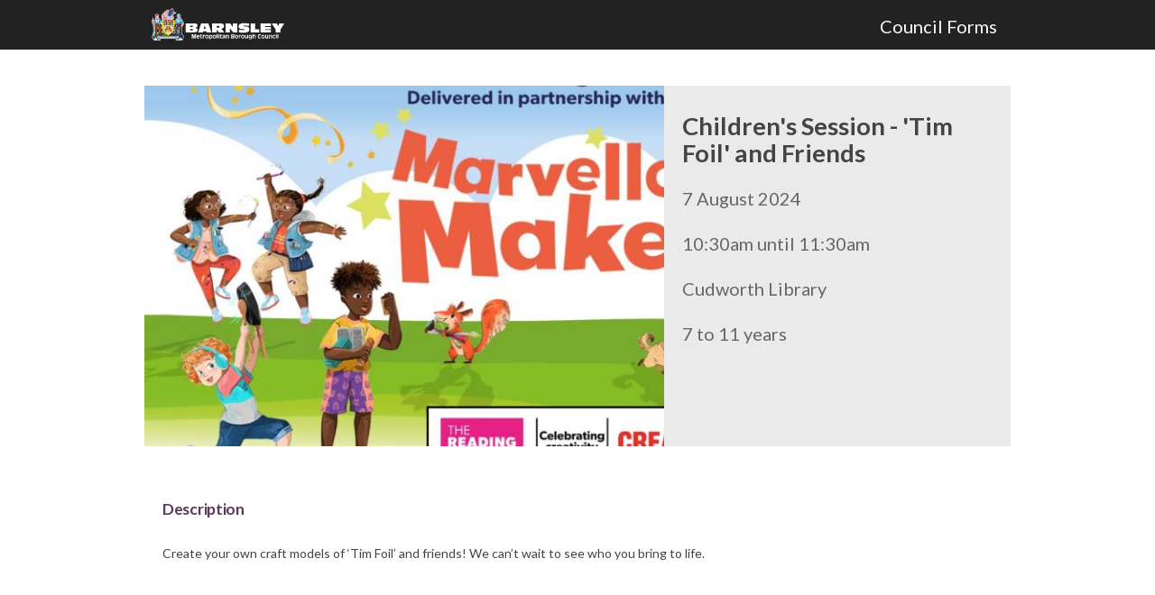

--- FILE ---
content_type: text/html; charset=utf-8
request_url: https://my.barnsley.gov.uk/events/46053/childrens-session-tim-foil-and-friends
body_size: 2127
content:
<!DOCTYPE html>
<html lang="en">
<head>
    <meta charset="utf-8"/>
    <meta name="viewport" content="width=device-width, initial-scale=1.0"/>
    <title>View Event - Requestry</title>

    <meta http-equiv="X-UA-Compatible" content="IE=edge">
    <link rel="stylesheet" href="/dist/vendor.css?v=yhsYH_mmGEXGBMY32WTf79x9-e6D_Fk5e1EwwKoKiOY" />
    <link href="//code.jquery.com/ui/1.12.0/themes/smoothness/jquery-ui.css" type="text/css" rel="stylesheet"/>
    <script src="//cdnjs.cloudflare.com/ajax/libs/jquery/3.5.1/jquery.min.js"></script>
    <script src="//code.jquery.com/ui/1.12.0/jquery-ui.min.js"></script>
    <link rel="stylesheet" href="/dist/site.css?v=5thfDgJQxcrBHw0B0pz64QChbxXE3XRECWUTZfo3AUM" />

    
    <!-- Global site tag (gtag.js) - Google Analytics -->
    <script async src="https://www.googletagmanager.com/gtag/js?id=UA-675275-38"></script>
    <script>
        window.dataLayer = window.dataLayer || [];

        function gtag() { dataLayer.push(arguments); }

        gtag('js', new Date());

        gtag('config', 'UA-675275-38');
    </script>


    

    
    <link href="/css/cropper.min.css" type="text/css" rel="stylesheet" />
</head>
<body>
<a href="#start" class="skiplink" accesskey="S">Skip to content</a>

<header class="masthead__wrapper">
    <div class="masthead__container">
        <div class="masthead">
            <div class="logo masthead__logo">
                <div class="logo__heading">
                    <div class="logo__link">
                        Barnsley Council
                    </div>
                </div>
            </div>
            <div class="masthead__title">
                

    <span>Council Forms</span>

            </div>
        </div>
    </div>
</header>

<main id="start">
    <div class="body-container body-container--fullwidth">

        


<form action="/events/view/46053" method="post"><input data-val="true" data-val-required="The Id field is required." id="EventDetails_Id" name="EventDetails.Id" type="hidden" value="46053" />    <div class="event__hero" style="background-image:url(https://www.barnsley.gov.uk/media/ms4ekh4b/summer-reading-challenge-2024-delivered-in-partnership-with-libraries-marvellous-makers.jpg)">
        <div class="event__details">
            <h1 class="event__hero__title">
                <span>Children&#x27;s Session - &#x27;Tim Foil&#x27; and Friends</span>
            </h1>
            <div class="event__details__item event__details__item--date">
                7 August 2024
            </div>
            <div class="event__details__item event__details__item--time">
                10:30am until
                11:30am
            </div>
            <div class="event__details__item event__details__item--location">
                Cudworth Library
            </div>
            <div class="event__details__item event__details__item--maximumage">

                    <span>7 to 11 years</span>
            </div>
            <div class="event__details__bottom">
                <div class="event__details__item event__details__item--price">
                </div>
            </div>
        </div>

    </div>
    <div class="event__description">
        <h2>Description</h2>
        Create your own craft models of &#x2018;Tim Foil&#x2019; and friends! We can&#x2019;t wait to see who you bring to life.  
    </div>
<input name="__RequestVerificationToken" type="hidden" value="CfDJ8NxD7rNqVYROg1ojBk7rHl7jDDCuKDBRHIjKz1w4RigG1_sdnyIURs0w_OHv6YJu7_Lwv8r7K7VAWvSu3yMNycCD2E6fnpnT8JJU8Ly6v_CeFmpGicKY27aqfn5bTiU6oQICaqnXxSaaeh9Lg-_1yuY" /></form>

    </div>
</main>
<footer class="privacy-notice">

    At Barnsley Council we are committed to protecting and respecting your privacy. Our website tells you what you can expect when Barnsley Council collects and processes your personal information. This can be found at <a href="https://www.barnsley.gov.uk/privacy">www.barnsley.gov.uk/privacy</a>.

</footer>
<link href="//fonts.googleapis.com/css?family=Lato:300,300i,400,400i,700,700i,900,900i" rel="stylesheet" type="text/css" media="only screen"/>
<script src="/dist/vendor.js?v=Utu4Iw2KpcaEMirjEARlD7tKKTIbBRtH9uqlmgXKdgk"></script>



<script type="text/javascript">
    $(function() {
        if ($('input[type="date"]').prop("type") !== "date") {
            $('input[type="date"]').datepicker({
                dateFormat: "dd/mm/yy",
                altFormat: "dd/mm/yy",
                changeMonth: true,
                changeYear: true
            });
        }
    });

    $(".button, button").on("click",
        function() {
            $(this).addClass("button--progress");
        });
</script>

</body>
</html>

--- FILE ---
content_type: text/css
request_url: https://my.barnsley.gov.uk/dist/site.css?v=5thfDgJQxcrBHw0B0pz64QChbxXE3XRECWUTZfo3AUM
body_size: 5023
content:
form{max-width:72rem}label{font-size:1.75rem;font-weight:600;margin-bottom:1rem;display:block}#global-header input:focus,button:focus,input:focus,select:focus,textarea:focus{outline:3px solid #ffbf47}input,select,textarea{border:1px solid #aaa;font-size:2rem;max-width:100%;padding:1rem}.field__fieldset legend{margin-bottom:-1.5rem}.field__fieldset .field--inline label{font-weight:400}body,html{font-family:Lato,sans-serif;margin:0;padding:0;height:100%}body{display:flex;flex-direction:column}a{font-size:1.75rem}.field-errors a{font-size:1.5rem}h2{font-size:2.5rem;font-weight:800}p{font-size:1.75rem}legend{border-bottom:0;margin-bottom:0}form{padding-top:2rem;position:relative}.description{color:#585858;font-size:1.5rem;margin-bottom:1rem;margin-top:-.75rem}.skiplink{left:-999em;position:absolute}.body-container{margin:0 auto;max-width:960px;padding:2rem 0}.body-container.body-container--fullwidth form{max-width:960px}.label--style{font-size:1.75rem;font-weight:600;margin-bottom:1rem;display:block}.arrow-left{border-bottom:5px solid transparent;border-right:5px solid #666;border-top:5px solid transparent;height:0;margin-right:.5rem;width:0}.arrow-left,.label--inline{display:inline-block}p.address{font-size:2rem;margin:1rem 0}@media screen and (max-width:760px){input,select,textarea{width:100%}input[type=checkbox],input[type=radio]{width:auto!important}.masthead__title{display:none}.body-container{margin:0 auto;padding:2rem}form{padding-top:0!important}}#start{flex:1 0 auto}@keyframes indeterminate_first{0%{left:-50%;width:50%}50%{width:80%}to{left:100%;width:50%}}.pane__left{width:100%;margin-bottom:1rem}@media screen and (min-width:760px){.pane__left{width:calc(100% - 300px)}}.pane__right{width:100%;margin-bottom:1rem}@media screen and (min-width:760px){.pane__right{width:300px;float:right;padding-left:4rem}}input[type=checkbox]{width:24px!important;height:24px!important;vertical-align:bottom!important;margin-right:.5rem!important}.field-errors{color:#c00}.summary-list{display:table;width:100%;table-layout:fixed;margin-bottom:4rem}.summary-list__row{display:table-row;font-size:1.75rem}h3.summary-heading{font-weight:700;font-size:2.2rem}.summary-list__key{width:30%;font-weight:700}.summary-list__key,.summary-list__value{display:table-cell;padding-top:10px;padding-bottom:10px;border-bottom:1px solid #b1b4b6;padding-right:20px;word-break:break-word;vertical-align:top}.summary-list__value{width:50%}.summary-list__actions{width:20%;text-align:right;display:table-cell;padding-top:10px;padding-bottom:10px;border-bottom:1px solid #b1b4b6;padding-right:20px;word-break:break-word;vertical-align:top}table{font-size:1.5rem!important}.portal{font-family:Lato,sans-serif!important}.portal main{background-color:#efeff5}.portal .content,.portal .main{background-color:#f9f9fc}.portal .content{z-index:22;position:relative;padding-top:2rem;margin-top:-2rem}.portal form{width:100%}.edit-button{float:right}.field--one-third{width:28%}.field--two-thirds{width:68%}.field--last{margin-right:0}.optional:after{color:#888;content:"(optional)";display:inline-block;font-size:1.3rem;font-weight:400;margin:.25rem}.field{margin:2rem 0}.field--inline{display:inline-block;margin-right:2rem;vertical-align:top}.field--inline:last-of-type{margin-right:0}.input-error input,.input-error select,.input-error textarea{border-color:#c00}.input-error label{color:#c00}.field-errors{margin-top:5px}.field-errors p{color:#c00;font-size:1.5rem}.booking__radio{margin-right:5px!important;margin-bottom:7px!important}.booking__slots .label--choice{margin-top:19px}.booking{background-color:#fafafa;padding:2rem}.ui.accordion .title{display:block;border-bottom:1px solid #333;font-size:2rem;font-weight:700;padding:1rem;margin-bottom:1rem;background-color:#5a3859;color:#fff;cursor:pointer}.ui.accordion .content{padding:0 1rem}.body-container .button{-moz-border-radius:0;-moz-box-shadow:0 2px 0 #311e30;-moz-box-sizing:border-box;-webkit-appearance:none;-webkit-border-radius:0;-webkit-box-shadow:0 2px 0 #311e30;-webkit-box-sizing:border-box;-webkit-font-smoothing:antialiased;background-color:#5a3859;border:none;border-radius:5px;box-shadow:0 2px 0 #311e30;box-sizing:border-box;color:#fff;cursor:pointer;display:-moz-inline-stack;display:inline-block;font-size:2rem;line-height:1.25;padding:1.1rem 2rem 1.3rem;position:relative;text-decoration:none;vertical-align:top}button{position:relative;overflow:hidden}.button--no-progress:before{animation:none!important}:not(.button--no-progress).button--progress:before{content:"";height:100%;position:absolute;background-color:hsla(0,0%,100%,.2);animation:indeterminate_first 1s infinite ease-in-out;bottom:0}@media (prefers-reduced-motion:reduce){:not(.button--no-progress).button--progress:before{animation:none;display:none}}.button.button--cancel{background-color:transparent;border:0;box-shadow:none;color:#666}.button.button--cancel:before{animation:none!important}.button.button--back{background-color:transparent;border:0;border-bottom:1px solid #666;border-radius:0;box-shadow:none;color:#666;font-size:1.5rem;left:0;margin:0;padding:.5rem 0;position:absolute;top:0}@media screen and (max-width:760px){.button.button--back{top:-3.5rem}}.button.button--link{background-color:transparent;border:0;box-shadow:none;color:#1d73b3;font-size:1.75rem;margin:0;padding:0;text-decoration:underline}.corner-ribbon.blue{background:#39d}.corner-ribbon.top-right{-webkit-transform:rotate(45deg);left:auto;right:-50px;top:25px;transform:rotate(45deg)}.corner-ribbon.sticky{position:fixed}.corner-ribbon{-webkit-transform:rotate(-45deg);background:#e43;color:#f0f0f0;left:-50px;letter-spacing:1px;line-height:50px;position:absolute;text-align:center;top:25px;transform:rotate(-45deg);width:200px;z-index:999999}.files{margin-top:1rem;margin-left:-1rem}.file{font-size:1.5rem;margin:1rem;padding:1rem;display:inline-block;width:30%;background-color:#fff;box-shadow:0 .25rem .25rem rgba(0,0,0,.2);min-height:10rem;color:#111;position:relative;border:0!important}.file,.file:hover{text-decoration:none}.file:hover{background-color:#ffffc0;cursor:pointer}.file--name{font-weight:700;position:absolute;top:1rem;left:1rem;word-break:break-all}.file--size{right:1rem;font-size:1.25rem}.file--actions,.file--size{bottom:1rem;position:absolute}.file--actions{text-align:left;font-size:1.25rem!important}.img-cropped{text-indent:-9999px}.logo__heading{background-image:url(https://www.barnsley.gov.uk/images/svg/barnsley-council.svg);background-position:0 0;background-repeat:no-repeat;background-size:147px;height:38px;margin:.8rem;overflow:hidden;width:162px}.logo__link{display:block;height:100%;line-height:1000px;width:100%;color:#fff!important}.masthead:after{background:#903f8e;bottom:-10px;content:"";height:10px;left:auto;right:auto;position:absolute;max-width:960px}.masthead__logo{float:left;margin-top:.1rem}.masthead__wrapper{background-color:#222;position:relative;z-index:20!important}.masthead{background-color:#222;height:43px;margin:0 auto;max-width:960px}.masthead__title{color:#fff;font-size:2rem;padding:1.5rem;text-align:right;padding-left:100px;white-space:nowrap;overflow:hidden;text-overflow:ellipsis}.masthead__logout,.masthead__logout:active,.masthead__logout:hover{color:#fff;background-color:#666;border-radius:10px;padding:2px 6px;margin-left:1rem;display:inline-block}.portal .masthead__wrapper{padding-top:1rem;height:14rem;min-height:14rem}.lds-ellipsis{display:inline-block;position:relative;width:64px;height:64px}.lds-ellipsis div{position:absolute;top:27px;width:11px;height:11px;border-radius:50%;background:#555ff2;animation-timing-function:cubic-bezier(0,1,1,0)}.lds-ellipsis div:first-child{left:6px;animation:lds-ellipsis1 .6s infinite}.lds-ellipsis div:nth-child(2){left:6px;animation:lds-ellipsis2 .6s infinite}.lds-ellipsis div:nth-child(3){left:26px;animation:lds-ellipsis2 .6s infinite}.lds-ellipsis div:nth-child(4){left:45px;animation:lds-ellipsis3 .6s infinite}@keyframes lds-ellipsis1{0%{transform:scale(0)}to{transform:scale(1)}}@keyframes lds-ellipsis3{0%{transform:scale(1)}to{transform:scale(0)}}@keyframes lds-ellipsis2{0%{transform:translate(0)}to{transform:translate(19px)}}.in-progress{width:100%;text-align:center;color:#555ff2}.progress-name{font-size:2rem;font-weight:300}.outline{background-color:#f0f0f0;border-left:5px solid #dadada;margin:1.5rem 0;padding:2rem}.outline.outline--message.outline--warning{background-color:#ffebdf;border-left-color:#d06a21}.outline.outline--message.outline--error{background-color:#ffdfdf;border-left-color:#d02121}.outline.outline--message.outline--success{background-color:#dfffe0;border-left-color:#21d08f}.outline h3{font-size:2rem;font-weight:600;margin:0;margin-bottom:1rem;padding:0}.outline--message{background-color:#dff0ff;border-color:#2185d0;font-size:1.75rem;margin:2rem 0}.outline.outline--confirm{color:#fff;border:0;background:#00703c;text-align:center;padding:4rem;font-size:2.5rem}.outline.outline--confirm h3{font-size:4rem}.outline.outline--confirm p{font-size:2rem}.outline.outline--confirm--cancel{background:#8a0e0e}.privacy-notice{background-color:#fafafa;border-top:1px solid #eee;color:#666;font-size:1.5rem!important;margin-top:4rem;padding:4rem;flex-shrink:0}.privacy-notice a{font-size:1.5rem!important;color:#23527c!important;text-decoration:underline}.event__hero{height:400px;background-repeat:no-repeat;width:100%;background-size:cover;background-position:50%;position:relative}.event__hero__title{margin-top:1rem;padding-top:0;font-size:2.75rem;font-weight:700;color:#444}.event__details{background-color:#ebeaea;position:absolute;right:0;top:0;height:100%;padding:2rem;color:#666;font-size:2rem;line-height:1.5}@media screen and (min-width:760px){.event__details{width:40%}}.event__details__item{padding:1rem 0}.event__description{font-size:1.4rem;max-width:63rem;margin:1rem;color:#444;padding:1rem;white-space:pre-line}.event__book{padding:1rem}.event__book .button{display:block;width:calc(100% - 4rem);text-align:center;overflow:hidden}.event__details__bottom{position:absolute;bottom:1rem;width:100%}.event__description h2{font-size:1.75rem;font-weight:700;color:#5a3859;letter-spacing:-.3px}.event__basket{margin:2rem 0;width:100%;background-color:#f9fafe;padding:2rem;display:none;border-radius:4px}@media screen and (min-width:760px){.event__basket{display:block}}.basket__row{margin-bottom:1rem;background-color:#fff;padding:1rem}.basket__row__name{font-weight:700}.basket__row__price{display:inline-block;font-size:2rem}.basket__row__quantity{float:right;display:inline-block;color:#666;font-weight:100}.basket__row__rowtotal{clear:both;display:inline-block;font-size:1.8rem;color:#2185d0}.basket__row:last-of-type{border-bottom:0}.event__basket__title{font-size:1.5rem;padding:0;margin:0 0 1.5rem;font-weight:100}.basket__total{text-align:right;font-size:2rem;padding-top:1rem;margin-top:1.5rem;border-top:1px dotted #aaa;font-weight:100}.basket__total__amount{font-weight:700;color:#2185d0;margin-left:2rem}.event__basket.event__basket--customer{display:block}.event__countdown{font-weight:700;color:#c00}.event__customer__basket{font-weight:700;font-size:1.4rem;margin-top:0;padding:0}.event__image{display:none}@media screen and (min-width:760px){.event__image{display:block;background-size:cover;height:125px;margin:-2rem;margin-bottom:0}}.event__name{font-size:1.75rem;margin:1rem 0;margin-left:3.5rem}.event__cost,.event__name{font-weight:700;letter-spacing:-.3px}.event__cost{margin:1rem 0}.event__calendar{float:left;display:inline-block;font-weight:700;text-align:center;line-height:1.4;margin-top:1rem;margin-left:-.75rem;margin-top:.5rem;background-color:#fff;padding:.25rem .75rem;margin-right:1rem;border:1px solid #dfdfdf;font-size:1.2rem}.event__calendar__month{color:#c00;text-transform:uppercase;font-size:.75rem}.event__address{margin:1rem 0}.event__address strong{font-weight:700;letter-spacing:-.3px;display:block}.event__attendee{border:1px solid #dadada;padding:2rem;margin:1rem 0}.event__attendee__heading{margin:0 0 1rem;font-size:1.75rem}.event__attendee label{font-size:1.5rem}@media screen and (min-width:760px){.event__attendee label span{display:inline-block;min-width:18rem}}.event__attendee input{width:100%}@media screen and (min-width:760px){.event__attendee input{width:60%}}.repeater__item{padding:.1rem 2rem;background-color:#eaeaea;margin-bottom:2rem;display:none;padding-bottom:2rem}.repeater-list{width:100%}.table--repeater td,.table--repeater th{font-size:2rem;border-bottom:1px solid #333!important}.table--repeater td{background-color:#fff}.button.button--inline{font-size:1.5rem!important;padding:.5rem!important;margin-left:.5rem!important;color:#1d70b8;background-color:#fafafa;border:1px solid #eaeaea;box-shadow:none!important}.tag{display:inline-block;padding:.25rem .5rem;margin:-.25rem -.5rem}.tag--submitted{background-color:#1d70b8;color:#fff}.tag--closed,.tag--completed{background-color:#00703c;color:#fff}.tag--cancelled{background-color:#d4351c;color:#fff}.portal__nav{margin-top:-7rem;background-color:#fff;z-index:21;border-radius:5px 5px 0 0;position:relative;width:100%}.portal__nav__list{list-style:none;margin:0;padding:1rem;min-height:7rem}.portal__nav__list .nav-item{display:inline-block}.portal__nav__list .nav-link.active{background-color:#f7f6f9;border-radius:4px;color:#505ff2}.portal__nav__list .nav-link{display:block;padding:.5rem 1rem;font-size:1.5rem;font-weight:600;color:#333}.portal__header{font-size:1.7rem;font-weight:600;color:#434343;padding-bottom:1rem}.portal .subheader__main{-ms-flex-pack:start;justify-content:flex-start;-ms-flex-wrap:wrap;flex-wrap:wrap}.portal .subheader__main,.portal .subheader__toolbar{display:-ms-flexbox;display:flex;-ms-flex-align:center;align-items:center;padding:0}.portal .subheader__toolbar{-ms-flex-pack:end;justify-content:flex-end}.portal .subheader{display:-ms-flexbox;display:flex;-ms-flex-pack:justify;justify-content:space-between;-ms-flex-align:stretch;align-items:stretch;-ms-flex-wrap:wrap;flex-wrap:wrap}.subheader__toolbar__button{text-transform:uppercase;font-size:1rem;font-weight:700;padding:.75rem 1rem;background-color:#e8e9fb;margin-top:-2rem;text-decoration:none;color:#000;border-radius:4px;color:#535eda;transition:all .1s}.subheader__toolbar__button:hover{background-color:#535eda;color:#fff;transition:all .1s;text-decoration:none}.tile{display:-ms-flexbox;display:flex;-ms-flex-positive:1;flex-grow:1;-ms-flex-direction:column;flex-direction:column;box-shadow:0 0 13px 0 rgba(82,63,105,.05);background-color:#fff;margin-bottom:20px;border-radius:4px}.tile__head{border-bottom:2px solid #f7f7f7}.tile__body,.tile__head{padding:2rem}.tile__head h3{font-size:1.5rem;padding:0;margin:0}.tile.tile--inline{flex-grow:0}.badge{font-size:1.5rem!important}.badge--closed{color:#fff;background-color:#28a745}.badge--new,.badge--open,.badge--pending{color:#fff;background-color:#007bff}.badge--on-hold{color:#212529;background-color:#ffc107}.btn{font-size:1.5rem!important}.tile__body{font-size:1.5rem}.portal .field label{display:block!important}.portal form{padding-top:0}.portal form field:first-of-type{margin-top:0}.portal tr.hover:hover td{background-color:#ffea7e;cursor:pointer}.tile--highlight{padding-top:4rem;padding-bottom:4rem;text-align:center}.tile--highlight h4{font-size:4rem}.tile--highlight h4 span{font-size:1.5rem;display:block}

--- FILE ---
content_type: text/javascript
request_url: https://my.barnsley.gov.uk/dist/vendor.js?v=Utu4Iw2KpcaEMirjEARlD7tKKTIbBRtH9uqlmgXKdgk
body_size: 256585
content:
var vendor_4005c4033646ca2ee216 =
/******/ (function(modules) { // webpackBootstrap
/******/ // The module cache
/******/
    var installedModules = {};

/******/
/******/ // The require function
/******/
    function __webpack_require__(moduleId) {
/******/
/******/ // Check if module is in cache
/******/
        if (installedModules[moduleId]) {
/******/
            return installedModules[moduleId].exports;
/******/
        }
/******/ // Create a new module (and put it into the cache)
/******/
        var module = installedModules[moduleId] = {
/******/ i: moduleId,
/******/
            l: false,
/******/
            exports: {}
/******/
        };
/******/
/******/ // Execute the module function
/******/
        modules[moduleId].call(module.exports, module, module.exports, __webpack_require__);
/******/
/******/ // Flag the module as loaded
/******/
        module.l = true;
/******/
/******/ // Return the exports of the module
/******/
        return module.exports;
/******/
    }

/******/
/******/
/******/ // expose the modules object (__webpack_modules__)
/******/
    __webpack_require__.m = modules;
/******/
/******/ // expose the module cache
/******/
    __webpack_require__.c = installedModules;
/******/
/******/ // identity function for calling harmony imports with the correct context
/******/
    __webpack_require__.i = function(value) { return value; };
/******/
/******/ // define getter function for harmony exports
/******/
    __webpack_require__.d = function(exports, name, getter) {
/******/
        if (!__webpack_require__.o(exports, name)) {
/******/
            Object.defineProperty(exports,
                name,
                {
/******/ configurable: false,
/******/
                    enumerable: true,
/******/
                    get: getter
/******/
                });
/******/
        }
/******/
    };
/******/
/******/ // getDefaultExport function for compatibility with non-harmony modules
/******/
    __webpack_require__.n = function(module) {
/******/
        var getter = module && module.__esModule
            ?
/******/ function getDefault() { return module['default']; }
            :
/******/ function getModuleExports() { return module; };
/******/
        __webpack_require__.d(getter, 'a', getter);
/******/
        return getter;
/******/
    };
/******/
/******/ // Object.prototype.hasOwnProperty.call
/******/
    __webpack_require__.o = function(object, property) {
        return Object.prototype.hasOwnProperty.call(object, property);
    };
/******/
/******/ // __webpack_public_path__
/******/
    __webpack_require__.p = "dist/";
/******/
/******/ // Load entry module and return exports
/******/
    return __webpack_require__(__webpack_require__.s = 21);
/******/
})
/************************************************************************/
/******/([
/* 0 */
/***/ (function(module, exports, __webpack_require__) {

        var __WEBPACK_AMD_DEFINE_ARRAY__, __WEBPACK_AMD_DEFINE_RESULT__; /*!
 * jQuery JavaScript Library v3.2.1
 * https://jquery.com/
 *
 * Includes Sizzle.js
 * https://sizzlejs.com/
 *
 * Copyright JS Foundation and other contributors
 * Released under the MIT license
 * https://jquery.org/license
 *
 * Date: 2017-03-20T18:59Z
 */
        (function(global, factory) {

            "use strict";

            if (typeof module === "object" && typeof module.exports === "object") {

                // For CommonJS and CommonJS-like environments where a proper `window`
                // is present, execute the factory and get jQuery.
                // For environments that do not have a `window` with a `document`
                // (such as Node.js), expose a factory as module.exports.
                // This accentuates the need for the creation of a real `window`.
                // e.g. var jQuery = require("jquery")(window);
                // See ticket #14549 for more info.
                module.exports = global.document
                    ? factory(global, true)
                    : function(w) {
                        if (!w.document) {
                            throw new Error("jQuery requires a window with a document");
                        }
                        return factory(w);
                    };
            } else {
                factory(global);
            }

// Pass this if window is not defined yet
        })(typeof window !== "undefined" ? window : this,
            function(window, noGlobal) {

// Edge <= 12 - 13+, Firefox <=18 - 45+, IE 10 - 11, Safari 5.1 - 9+, iOS 6 - 9.1
// throw exceptions when non-strict code (e.g., ASP.NET 4.5) accesses strict mode
// arguments.callee.caller (trac-13335). But as of jQuery 3.0 (2016), strict mode should be common
// enough that all such attempts are guarded in a try block.
                "use strict";

                var arr = [];

                var document = window.document;

                var getProto = Object.getPrototypeOf;

                var slice = arr.slice;

                var concat = arr.concat;

                var push = arr.push;

                var indexOf = arr.indexOf;

                var class2type = {};

                var toString = class2type.toString;

                var hasOwn = class2type.hasOwnProperty;

                var fnToString = hasOwn.toString;

                var ObjectFunctionString = fnToString.call(Object);

                var support = {};


                function DOMEval(code, doc) {
                    doc = doc || document;

                    var script = doc.createElement("script");

                    script.text = code;
                    doc.head.appendChild(script).parentNode.removeChild(script);
                }
/* global Symbol */
// Defining this global in .eslintrc.json would create a danger of using the global
// unguarded in another place, it seems safer to define global only for this module


                var
                    version = "3.2.1",

                    // Define a local copy of jQuery
                    jQuery = function(selector, context) {

                        // The jQuery object is actually just the init constructor 'enhanced'
                        // Need init if jQuery is called (just allow error to be thrown if not included)
                        return new jQuery.fn.init(selector, context);
                    },

                    // Support: Android <=4.0 only
                    // Make sure we trim BOM and NBSP
                    rtrim = /^[\s\uFEFF\xA0]+|[\s\uFEFF\xA0]+$/g,

                    // Matches dashed string for camelizing
                    rmsPrefix = /^-ms-/,
                    rdashAlpha = /-([a-z])/g,

                    // Used by jQuery.camelCase as callback to replace()
                    fcamelCase = function(all, letter) {
                        return letter.toUpperCase();
                    };

                jQuery.fn = jQuery.prototype = {

                    // The current version of jQuery being used
                    jquery: version,

                    constructor: jQuery,

                    // The default length of a jQuery object is 0
                    length: 0,

                    toArray: function() {
                        return slice.call(this);
                    },

                    // Get the Nth element in the matched element set OR
                    // Get the whole matched element set as a clean array
                    get: function(num) {

                        // Return all the elements in a clean array
                        if (num == null) {
                            return slice.call(this);
                        }

                        // Return just the one element from the set
                        return num < 0 ? this[num + this.length] : this[num];
                    },

                    // Take an array of elements and push it onto the stack
                    // (returning the new matched element set)
                    pushStack: function(elems) {

                        // Build a new jQuery matched element set
                        var ret = jQuery.merge(this.constructor(), elems);

                        // Add the old object onto the stack (as a reference)
                        ret.prevObject = this;

                        // Return the newly-formed element set
                        return ret;
                    },

                    // Execute a callback for every element in the matched set.
                    each: function(callback) {
                        return jQuery.each(this, callback);
                    },

                    map: function(callback) {
                        return this.pushStack(jQuery.map(this,
                            function(elem, i) {
                                return callback.call(elem, i, elem);
                            }));
                    },

                    slice: function() {
                        return this.pushStack(slice.apply(this, arguments));
                    },

                    first: function() {
                        return this.eq(0);
                    },

                    last: function() {
                        return this.eq(-1);
                    },

                    eq: function(i) {
                        var len = this.length,
                            j = +i + (i < 0 ? len : 0);
                        return this.pushStack(j >= 0 && j < len ? [this[j]] : []);
                    },

                    end: function() {
                        return this.prevObject || this.constructor();
                    },

                    // For internal use only.
                    // Behaves like an Array's method, not like a jQuery method.
                    push: push,
                    sort: arr.sort,
                    splice: arr.splice
                };

                jQuery.extend = jQuery.fn.extend = function() {
                    var options,
                        name,
                        src,
                        copy,
                        copyIsArray,
                        clone,
                        target = arguments[0] || {},
                        i = 1,
                        length = arguments.length,
                        deep = false;

                    // Handle a deep copy situation
                    if (typeof target === "boolean") {
                        deep = target;

                        // Skip the boolean and the target
                        target = arguments[i] || {};
                        i++;
                    }

                    // Handle case when target is a string or something (possible in deep copy)
                    if (typeof target !== "object" && !jQuery.isFunction(target)) {
                        target = {};
                    }

                    // Extend jQuery itself if only one argument is passed
                    if (i === length) {
                        target = this;
                        i--;
                    }

                    for (; i < length; i++) {

                        // Only deal with non-null/undefined values
                        if ((options = arguments[i]) != null) {

                            // Extend the base object
                            for (name in options) {
                                src = target[name];
                                copy = options[name];

                                // Prevent never-ending loop
                                if (target === copy) {
                                    continue;
                                }

                                // Recurse if we're merging plain objects or arrays
                                if (deep &&
                                    copy &&
                                    (jQuery.isPlainObject(copy) ||
                                        (copyIsArray = Array.isArray(copy)))) {

                                    if (copyIsArray) {
                                        copyIsArray = false;
                                        clone = src && Array.isArray(src) ? src : [];

                                    } else {
                                        clone = src && jQuery.isPlainObject(src) ? src : {};
                                    }

                                    // Never move original objects, clone them
                                    target[name] = jQuery.extend(deep, clone, copy);

                                    // Don't bring in undefined values
                                } else if (copy !== undefined) {
                                    target[name] = copy;
                                }
                            }
                        }
                    }

                    // Return the modified object
                    return target;
                };

                jQuery.extend({

                    // Unique for each copy of jQuery on the page
                    expando: "jQuery" + (version + Math.random()).replace(/\D/g, ""),

                    // Assume jQuery is ready without the ready module
                    isReady: true,

                    error: function(msg) {
                        throw new Error(msg);
                    },

                    noop: function() {},

                    isFunction: function(obj) {
                        return jQuery.type(obj) === "function";
                    },

                    isWindow: function(obj) {
                        return obj != null && obj === obj.window;
                    },

                    isNumeric: function(obj) {

                        // As of jQuery 3.0, isNumeric is limited to
                        // strings and numbers (primitives or objects)
                        // that can be coerced to finite numbers (gh-2662)
                        var type = jQuery.type(obj);
                        return (type === "number" || type === "string") &&

                            // parseFloat NaNs numeric-cast false positives ("")
                            // ...but misinterprets leading-number strings, particularly hex literals ("0x...")
                            // subtraction forces infinities to NaN
                            !isNaN(obj - parseFloat(obj));
                    },

                    isPlainObject: function(obj) {
                        var proto, Ctor;

                        // Detect obvious negatives
                        // Use toString instead of jQuery.type to catch host objects
                        if (!obj || toString.call(obj) !== "[object Object]") {
                            return false;
                        }

                        proto = getProto(obj);

                        // Objects with no prototype (e.g., `Object.create( null )`) are plain
                        if (!proto) {
                            return true;
                        }

                        // Objects with prototype are plain iff they were constructed by a global Object function
                        Ctor = hasOwn.call(proto, "constructor") && proto.constructor;
                        return typeof Ctor === "function" && fnToString.call(Ctor) === ObjectFunctionString;
                    },

                    isEmptyObject: function(obj) {

                        /* eslint-disable no-unused-vars */
                        // See https://github.com/eslint/eslint/issues/6125
                        var name;

                        for (name in obj) {
                            return false;
                        }
                        return true;
                    },

                    type: function(obj) {
                        if (obj == null) {
                            return obj + "";
                        }

                        // Support: Android <=2.3 only (functionish RegExp)
                        return typeof obj === "object" || typeof obj === "function"
                            ? class2type[toString.call(obj)] || "object"
                            : typeof obj;
                    },

                    // Evaluates a script in a global context
                    globalEval: function(code) {
                        DOMEval(code);
                    },

                    // Convert dashed to camelCase; used by the css and data modules
                    // Support: IE <=9 - 11, Edge 12 - 13
                    // Microsoft forgot to hump their vendor prefix (#9572)
                    camelCase: function(string) {
                        return string.replace(rmsPrefix, "ms-").replace(rdashAlpha, fcamelCase);
                    },

                    each: function(obj, callback) {
                        var length, i = 0;

                        if (isArrayLike(obj)) {
                            length = obj.length;
                            for (; i < length; i++) {
                                if (callback.call(obj[i], i, obj[i]) === false) {
                                    break;
                                }
                            }
                        } else {
                            for (i in obj) {
                                if (callback.call(obj[i], i, obj[i]) === false) {
                                    break;
                                }
                            }
                        }

                        return obj;
                    },

                    // Support: Android <=4.0 only
                    trim: function(text) {
                        return text == null ? "" : (text + "").replace(rtrim, "");
                    },

                    // results is for internal usage only
                    makeArray: function(arr, results) {
                        var ret = results || [];

                        if (arr != null) {
                            if (isArrayLike(Object(arr))) {
                                jQuery.merge(ret,
                                    typeof arr === "string" ? [arr] : arr
                                );
                            } else {
                                push.call(ret, arr);
                            }
                        }

                        return ret;
                    },

                    inArray: function(elem, arr, i) {
                        return arr == null ? -1 : indexOf.call(arr, elem, i);
                    },

                    // Support: Android <=4.0 only, PhantomJS 1 only
                    // push.apply(_, arraylike) throws on ancient WebKit
                    merge: function(first, second) {
                        var len = +second.length,
                            j = 0,
                            i = first.length;

                        for (; j < len; j++) {
                            first[i++] = second[j];
                        }

                        first.length = i;

                        return first;
                    },

                    grep: function(elems, callback, invert) {
                        var callbackInverse,
                            matches = [],
                            i = 0,
                            length = elems.length,
                            callbackExpect = !invert;

                        // Go through the array, only saving the items
                        // that pass the validator function
                        for (; i < length; i++) {
                            callbackInverse = !callback(elems[i], i);
                            if (callbackInverse !== callbackExpect) {
                                matches.push(elems[i]);
                            }
                        }

                        return matches;
                    },

                    // arg is for internal usage only
                    map: function(elems, callback, arg) {
                        var length,
                            value,
                            i = 0,
                            ret = [];

                        // Go through the array, translating each of the items to their new values
                        if (isArrayLike(elems)) {
                            length = elems.length;
                            for (; i < length; i++) {
                                value = callback(elems[i], i, arg);

                                if (value != null) {
                                    ret.push(value);
                                }
                            }

                            // Go through every key on the object,
                        } else {
                            for (i in elems) {
                                value = callback(elems[i], i, arg);

                                if (value != null) {
                                    ret.push(value);
                                }
                            }
                        }

                        // Flatten any nested arrays
                        return concat.apply([], ret);
                    },

                    // A global GUID counter for objects
                    guid: 1,

                    // Bind a function to a context, optionally partially applying any
                    // arguments.
                    proxy: function(fn, context) {
                        var tmp, args, proxy;

                        if (typeof context === "string") {
                            tmp = fn[context];
                            context = fn;
                            fn = tmp;
                        }

                        // Quick check to determine if target is callable, in the spec
                        // this throws a TypeError, but we will just return undefined.
                        if (!jQuery.isFunction(fn)) {
                            return undefined;
                        }

                        // Simulated bind
                        args = slice.call(arguments, 2);
                        proxy = function() {
                            return fn.apply(context || this, args.concat(slice.call(arguments)));
                        };

                        // Set the guid of unique handler to the same of original handler, so it can be removed
                        proxy.guid = fn.guid = fn.guid || jQuery.guid++;

                        return proxy;
                    },

                    now: Date.now,

                    // jQuery.support is not used in Core but other projects attach their
                    // properties to it so it needs to exist.
                    support: support
                });

                if (typeof Symbol === "function") {
                    jQuery.fn[Symbol.iterator] = arr[Symbol.iterator];
                }

// Populate the class2type map
                jQuery.each("Boolean Number String Function Array Date RegExp Object Error Symbol".split(" "),
                    function(i, name) {
                        class2type["[object " + name + "]"] = name.toLowerCase();
                    });

                function isArrayLike(obj) {

                    // Support: real iOS 8.2 only (not reproducible in simulator)
                    // `in` check used to prevent JIT error (gh-2145)
                    // hasOwn isn't used here due to false negatives
                    // regarding Nodelist length in IE
                    var length = !!obj && "length" in obj && obj.length,
                        type = jQuery.type(obj);

                    if (type === "function" || jQuery.isWindow(obj)) {
                        return false;
                    }

                    return type === "array" ||
                        length === 0 ||
                        typeof length === "number" && length > 0 && (length - 1) in obj;
                }

                var Sizzle =
/*!
 * Sizzle CSS Selector Engine v2.3.3
 * https://sizzlejs.com/
 *
 * Copyright jQuery Foundation and other contributors
 * Released under the MIT license
 * http://jquery.org/license
 *
 * Date: 2016-08-08
 */
                    (function(window) {

                        var i,
                            support,
                            Expr,
                            getText,
                            isXML,
                            tokenize,
                            compile,
                            select,
                            outermostContext,
                            sortInput,
                            hasDuplicate,

                            // Local document vars
                            setDocument,
                            document,
                            docElem,
                            documentIsHTML,
                            rbuggyQSA,
                            rbuggyMatches,
                            matches,
                            contains,

                            // Instance-specific data
                            expando = "sizzle" + 1 * new Date(),
                            preferredDoc = window.document,
                            dirruns = 0,
                            done = 0,
                            classCache = createCache(),
                            tokenCache = createCache(),
                            compilerCache = createCache(),
                            sortOrder = function(a, b) {
                                if (a === b) {
                                    hasDuplicate = true;
                                }
                                return 0;
                            },

                            // Instance methods
                            hasOwn = ({}).hasOwnProperty,
                            arr = [],
                            pop = arr.pop,
                            push_native = arr.push,
                            push = arr.push,
                            slice = arr.slice,
                            // Use a stripped-down indexOf as it's faster than native
                            // https://jsperf.com/thor-indexof-vs-for/5
                            indexOf = function(list, elem) {
                                var i = 0,
                                    len = list.length;
                                for (; i < len; i++) {
                                    if (list[i] === elem) {
                                        return i;
                                    }
                                }
                                return -1;
                            },

                            booleans =
                                "checked|selected|async|autofocus|autoplay|controls|defer|disabled|hidden|ismap|loop|multiple|open|readonly|required|scoped",

                            // Regular expressions

                            // http://www.w3.org/TR/css3-selectors/#whitespace
                            whitespace = "[\\x20\\t\\r\\n\\f]",

                            // http://www.w3.org/TR/CSS21/syndata.html#value-def-identifier
                            identifier = "(?:\\\\.|[\\w-]|[^\0-\\xa0])+",

                            // Attribute selectors: http://www.w3.org/TR/selectors/#attribute-selectors
                            attributes = "\\[" +
                                whitespace +
                                "*(" +
                                identifier +
                                ")(?:" +
                                whitespace +
                                // Operator (capture 2)
                                "*([*^$|!~]?=)" +
                                whitespace +
                                // "Attribute values must be CSS identifiers [capture 5] or strings [capture 3 or capture 4]"
                                "*(?:'((?:\\\\.|[^\\\\'])*)'|\"((?:\\\\.|[^\\\\\"])*)\"|(" +
                                identifier +
                                "))|)" +
                                whitespace +
                                "*\\]",

                            pseudos = ":(" +
                                identifier +
                                ")(?:\\((" +
                                // To reduce the number of selectors needing tokenize in the preFilter, prefer arguments:
                                // 1. quoted (capture 3; capture 4 or capture 5)
                                "('((?:\\\\.|[^\\\\'])*)'|\"((?:\\\\.|[^\\\\\"])*)\")|" +
                                // 2. simple (capture 6)
                                "((?:\\\\.|[^\\\\()[\\]]|" +
                                attributes +
                                ")*)|" +
                                // 3. anything else (capture 2)
                                ".*" +
                                ")\\)|)",

                            // Leading and non-escaped trailing whitespace, capturing some non-whitespace characters preceding the latter
                            rwhitespace = new RegExp(whitespace + "+", "g"),
                            rtrim = new RegExp("^" + whitespace + "+|((?:^|[^\\\\])(?:\\\\.)*)" + whitespace + "+$",
                                "g"),

                            rcomma = new RegExp("^" + whitespace + "*," + whitespace + "*"),
                            rcombinators =
                                new RegExp("^" + whitespace + "*([>+~]|" + whitespace + ")" + whitespace + "*"),

                            rattributeQuotes = new RegExp("=" + whitespace + "*([^\\]'\"]*?)" + whitespace + "*\\]",
                                "g"),

                            rpseudo = new RegExp(pseudos),
                            ridentifier = new RegExp("^" + identifier + "$"),

                            matchExpr = {
                                "ID": new RegExp("^#(" + identifier + ")"),
                                "CLASS": new RegExp("^\\.(" + identifier + ")"),
                                "TAG": new RegExp("^(" + identifier + "|[*])"),
                                "ATTR": new RegExp("^" + attributes),
                                "PSEUDO": new RegExp("^" + pseudos),
                                "CHILD": new RegExp("^:(only|first|last|nth|nth-last)-(child|of-type)(?:\\(" +
                                    whitespace +
                                    "*(even|odd|(([+-]|)(\\d*)n|)" +
                                    whitespace +
                                    "*(?:([+-]|)" +
                                    whitespace +
                                    "*(\\d+)|))" +
                                    whitespace +
                                    "*\\)|)",
                                    "i"),
                                "bool": new RegExp("^(?:" + booleans + ")$", "i"),
                                // For use in libraries implementing .is()
                                // We use this for POS matching in `select`
                                "needsContext": new RegExp("^" +
                                    whitespace +
                                    "*[>+~]|:(even|odd|eq|gt|lt|nth|first|last)(?:\\(" +
                                    whitespace +
                                    "*((?:-\\d)?\\d*)" +
                                    whitespace +
                                    "*\\)|)(?=[^-]|$)",
                                    "i")
                            },

                            rinputs = /^(?:input|select|textarea|button)$/i,
                            rheader = /^h\d$/i,

                            rnative = /^[^{]+\{\s*\[native \w/,

                            // Easily-parseable/retrievable ID or TAG or CLASS selectors
                            rquickExpr = /^(?:#([\w-]+)|(\w+)|\.([\w-]+))$/,

                            rsibling = /[+~]/,

                            // CSS escapes
                            // http://www.w3.org/TR/CSS21/syndata.html#escaped-characters
                            runescape = new RegExp("\\\\([\\da-f]{1,6}" + whitespace + "?|(" + whitespace + ")|.)",
                                "ig"),
                            funescape = function(_, escaped, escapedWhitespace) {
                                var high = "0x" + escaped - 0x10000;
                                // NaN means non-codepoint
                                // Support: Firefox<24
                                // Workaround erroneous numeric interpretation of +"0x"
                                return high !== high || escapedWhitespace
                                    ? escaped
                                    : high < 0
                                    ?
                                    // BMP codepoint
                                    String.fromCharCode(high + 0x10000)
                                    :
                                    // Supplemental Plane codepoint (surrogate pair)
                                    String.fromCharCode(high >> 10 | 0xD800, high & 0x3FF | 0xDC00);
                            },

                            // CSS string/identifier serialization
                            // https://drafts.csswg.org/cssom/#common-serializing-idioms
                            rcssescape = /([\0-\x1f\x7f]|^-?\d)|^-$|[^\0-\x1f\x7f-\uFFFF\w-]/g,
                            fcssescape = function(ch, asCodePoint) {
                                if (asCodePoint) {

                                    // U+0000 NULL becomes U+FFFD REPLACEMENT CHARACTER
                                    if (ch === "\0") {
                                        return "\uFFFD";
                                    }

                                    // Control characters and (dependent upon position) numbers get escaped as code points
                                    return ch.slice(0, -1) + "\\" + ch.charCodeAt(ch.length - 1).toString(16) + " ";
                                }

                                // Other potentially-special ASCII characters get backslash-escaped
                                return "\\" + ch;
                            },

                            // Used for iframes
                            // See setDocument()
                            // Removing the function wrapper causes a "Permission Denied"
                            // error in IE
                            unloadHandler = function() {
                                setDocument();
                            },

                            disabledAncestor = addCombinator(
                                function(elem) {
                                    return elem.disabled === true && ("form" in elem || "label" in elem);
                                },
                                { dir: "parentNode", next: "legend" }
                            );

// Optimize for push.apply( _, NodeList )
                        try {
                            push.apply(
                                (arr = slice.call(preferredDoc.childNodes)),
                                preferredDoc.childNodes
                            );
                            // Support: Android<4.0
                            // Detect silently failing push.apply
                            arr[preferredDoc.childNodes.length].nodeType;
                        } catch (e) {
                            push = {
                                apply: arr.length
                                    ?

                                    // Leverage slice if possible
                                    function(target, els) {
                                        push_native.apply(target, slice.call(els));
                                    }
                                    :

                                    // Support: IE<9
                                    // Otherwise append directly
                                    function(target, els) {
                                        var j = target.length,
                                            i = 0;
                                        // Can't trust NodeList.length
                                        while ((target[j++] = els[i++])) {
                                        }
                                        target.length = j - 1;
                                    }
                            };
                        }

                        function Sizzle(selector, context, results, seed) {
                            var m,
                                i,
                                elem,
                                nid,
                                match,
                                groups,
                                newSelector,
                                newContext = context && context.ownerDocument,

                                // nodeType defaults to 9, since context defaults to document
                                nodeType = context ? context.nodeType : 9;

                            results = results || [];

                            // Return early from calls with invalid selector or context
                            if (typeof selector !== "string" ||
                                !selector ||
                                nodeType !== 1 && nodeType !== 9 && nodeType !== 11) {

                                return results;
                            }

                            // Try to shortcut find operations (as opposed to filters) in HTML documents
                            if (!seed) {

                                if ((context ? context.ownerDocument || context : preferredDoc) !== document) {
                                    setDocument(context);
                                }
                                context = context || document;

                                if (documentIsHTML) {

                                    // If the selector is sufficiently simple, try using a "get*By*" DOM method
                                    // (excepting DocumentFragment context, where the methods don't exist)
                                    if (nodeType !== 11 && (match = rquickExpr.exec(selector))) {

                                        // ID selector
                                        if ((m = match[1])) {

                                            // Document context
                                            if (nodeType === 9) {
                                                if ((elem = context.getElementById(m))) {

                                                    // Support: IE, Opera, Webkit
                                                    // TODO: identify versions
                                                    // getElementById can match elements by name instead of ID
                                                    if (elem.id === m) {
                                                        results.push(elem);
                                                        return results;
                                                    }
                                                } else {
                                                    return results;
                                                }

                                                // Element context
                                            } else {

                                                // Support: IE, Opera, Webkit
                                                // TODO: identify versions
                                                // getElementById can match elements by name instead of ID
                                                if (newContext &&
                                                    (elem = newContext.getElementById(m)) &&
                                                    contains(context, elem) &&
                                                    elem.id === m) {

                                                    results.push(elem);
                                                    return results;
                                                }
                                            }

                                            // Type selector
                                        } else if (match[2]) {
                                            push.apply(results, context.getElementsByTagName(selector));
                                            return results;

                                            // Class selector
                                        } else if ((m = match[3]) &&
                                            support.getElementsByClassName &&
                                            context.getElementsByClassName) {

                                            push.apply(results, context.getElementsByClassName(m));
                                            return results;
                                        }
                                    }

                                    // Take advantage of querySelectorAll
                                    if (support.qsa &&
                                        !compilerCache[selector + " "] &&
                                        (!rbuggyQSA || !rbuggyQSA.test(selector))) {

                                        if (nodeType !== 1) {
                                            newContext = context;
                                            newSelector = selector;

                                            // qSA looks outside Element context, which is not what we want
                                            // Thanks to Andrew Dupont for this workaround technique
                                            // Support: IE <=8
                                            // Exclude object elements
                                        } else if (context.nodeName.toLowerCase() !== "object") {

                                            // Capture the context ID, setting it first if necessary
                                            if ((nid = context.getAttribute("id"))) {
                                                nid = nid.replace(rcssescape, fcssescape);
                                            } else {
                                                context.setAttribute("id", (nid = expando));
                                            }

                                            // Prefix every selector in the list
                                            groups = tokenize(selector);
                                            i = groups.length;
                                            while (i--) {
                                                groups[i] = "#" + nid + " " + toSelector(groups[i]);
                                            }
                                            newSelector = groups.join(",");

                                            // Expand context for sibling selectors
                                            newContext = rsibling.test(selector) && testContext(context.parentNode) ||
                                                context;
                                        }

                                        if (newSelector) {
                                            try {
                                                push.apply(results,
                                                    newContext.querySelectorAll(newSelector)
                                                );
                                                return results;
                                            } catch (qsaError) {
                                            } finally {
                                                if (nid === expando) {
                                                    context.removeAttribute("id");
                                                }
                                            }
                                        }
                                    }
                                }
                            }

                            // All others
                            return select(selector.replace(rtrim, "$1"), context, results, seed);
                        }

/**
 * Create key-value caches of limited size
 * @returns {function(string, object)} Returns the Object data after storing it on itself with
 *	property name the (space-suffixed) string and (if the cache is larger than Expr.cacheLength)
 *	deleting the oldest entry
 */
                        function createCache() {
                            var keys = [];

                            function cache(key, value) {
                                // Use (key + " ") to avoid collision with native prototype properties (see Issue #157)
                                if (keys.push(key + " ") > Expr.cacheLength) {
                                    // Only keep the most recent entries
                                    delete cache[keys.shift()];
                                }
                                return (cache[key + " "] = value);
                            }

                            return cache;
                        }

/**
 * Mark a function for special use by Sizzle
 * @param {Function} fn The function to mark
 */
                        function markFunction(fn) {
                            fn[expando] = true;
                            return fn;
                        }

/**
 * Support testing using an element
 * @param {Function} fn Passed the created element and returns a boolean result
 */
                        function assert(fn) {
                            var el = document.createElement("fieldset");

                            try {
                                return !!fn(el);
                            } catch (e) {
                                return false;
                            } finally {
                                // Remove from its parent by default
                                if (el.parentNode) {
                                    el.parentNode.removeChild(el);
                                }
                                // release memory in IE
                                el = null;
                            }
                        }

/**
 * Adds the same handler for all of the specified attrs
 * @param {String} attrs Pipe-separated list of attributes
 * @param {Function} handler The method that will be applied
 */
                        function addHandle(attrs, handler) {
                            var arr = attrs.split("|"),
                                i = arr.length;

                            while (i--) {
                                Expr.attrHandle[arr[i]] = handler;
                            }
                        }

/**
 * Checks document order of two siblings
 * @param {Element} a
 * @param {Element} b
 * @returns {Number} Returns less than 0 if a precedes b, greater than 0 if a follows b
 */
                        function siblingCheck(a, b) {
                            var cur = b && a,
                                diff = cur &&
                                    a.nodeType === 1 &&
                                    b.nodeType === 1 &&
                                    a.sourceIndex - b.sourceIndex;

                            // Use IE sourceIndex if available on both nodes
                            if (diff) {
                                return diff;
                            }

                            // Check if b follows a
                            if (cur) {
                                while ((cur = cur.nextSibling)) {
                                    if (cur === b) {
                                        return -1;
                                    }
                                }
                            }

                            return a ? 1 : -1;
                        }

/**
 * Returns a function to use in pseudos for input types
 * @param {String} type
 */
                        function createInputPseudo(type) {
                            return function(elem) {
                                var name = elem.nodeName.toLowerCase();
                                return name === "input" && elem.type === type;
                            };
                        }

/**
 * Returns a function to use in pseudos for buttons
 * @param {String} type
 */
                        function createButtonPseudo(type) {
                            return function(elem) {
                                var name = elem.nodeName.toLowerCase();
                                return (name === "input" || name === "button") && elem.type === type;
                            };
                        }

/**
 * Returns a function to use in pseudos for :enabled/:disabled
 * @param {Boolean} disabled true for :disabled; false for :enabled
 */
                        function createDisabledPseudo(disabled) {

                            // Known :disabled false positives: fieldset[disabled] > legend:nth-of-type(n+2) :can-disable
                            return function(elem) {

                                // Only certain elements can match :enabled or :disabled
                                // https://html.spec.whatwg.org/multipage/scripting.html#selector-enabled
                                // https://html.spec.whatwg.org/multipage/scripting.html#selector-disabled
                                if ("form" in elem) {

                                    // Check for inherited disabledness on relevant non-disabled elements:
                                    // * listed form-associated elements in a disabled fieldset
                                    //   https://html.spec.whatwg.org/multipage/forms.html#category-listed
                                    //   https://html.spec.whatwg.org/multipage/forms.html#concept-fe-disabled
                                    // * option elements in a disabled optgroup
                                    //   https://html.spec.whatwg.org/multipage/forms.html#concept-option-disabled
                                    // All such elements have a "form" property.
                                    if (elem.parentNode && elem.disabled === false) {

                                        // Option elements defer to a parent optgroup if present
                                        if ("label" in elem) {
                                            if ("label" in elem.parentNode) {
                                                return elem.parentNode.disabled === disabled;
                                            } else {
                                                return elem.disabled === disabled;
                                            }
                                        }

                                        // Support: IE 6 - 11
                                        // Use the isDisabled shortcut property to check for disabled fieldset ancestors
                                        return elem.isDisabled === disabled ||

                                            // Where there is no isDisabled, check manually
                                            /* jshint -W018 */
                                            elem.isDisabled !== !disabled &&
                                            disabledAncestor(elem) === disabled;
                                    }

                                    return elem.disabled === disabled;

                                    // Try to winnow out elements that can't be disabled before trusting the disabled property.
                                    // Some victims get caught in our net (label, legend, menu, track), but it shouldn't
                                    // even exist on them, let alone have a boolean value.
                                } else if ("label" in elem) {
                                    return elem.disabled === disabled;
                                }

                                // Remaining elements are neither :enabled nor :disabled
                                return false;
                            };
                        }

/**
 * Returns a function to use in pseudos for positionals
 * @param {Function} fn
 */
                        function createPositionalPseudo(fn) {
                            return markFunction(function(argument) {
                                argument = +argument;
                                return markFunction(function(seed, matches) {
                                    var j,
                                        matchIndexes = fn([], seed.length, argument),
                                        i = matchIndexes.length;

                                    // Match elements found at the specified indexes
                                    while (i--) {
                                        if (seed[(j = matchIndexes[i])]) {
                                            seed[j] = !(matches[j] = seed[j]);
                                        }
                                    }
                                });
                            });
                        }

/**
 * Checks a node for validity as a Sizzle context
 * @param {Element|Object=} context
 * @returns {Element|Object|Boolean} The input node if acceptable, otherwise a falsy value
 */
                        function testContext(context) {
                            return context && typeof context.getElementsByTagName !== "undefined" && context;
                        }

// Expose support vars for convenience
                        support = Sizzle.support = {};

/**
 * Detects XML nodes
 * @param {Element|Object} elem An element or a document
 * @returns {Boolean} True iff elem is a non-HTML XML node
 */
                        isXML = Sizzle.isXML = function(elem) {
                            // documentElement is verified for cases where it doesn't yet exist
                            // (such as loading iframes in IE - #4833)
                            var documentElement = elem && (elem.ownerDocument || elem).documentElement;
                            return documentElement ? documentElement.nodeName !== "HTML" : false;
                        };

/**
 * Sets document-related variables once based on the current document
 * @param {Element|Object} [doc] An element or document object to use to set the document
 * @returns {Object} Returns the current document
 */
                        setDocument = Sizzle.setDocument = function(node) {
                            var hasCompare,
                                subWindow,
                                doc = node ? node.ownerDocument || node : preferredDoc;

                            // Return early if doc is invalid or already selected
                            if (doc === document || doc.nodeType !== 9 || !doc.documentElement) {
                                return document;
                            }

                            // Update global variables
                            document = doc;
                            docElem = document.documentElement;
                            documentIsHTML = !isXML(document);

                            // Support: IE 9-11, Edge
                            // Accessing iframe documents after unload throws "permission denied" errors (jQuery #13936)
                            if (preferredDoc !== document &&
                                (subWindow = document.defaultView) &&
                                subWindow.top !== subWindow) {

                                // Support: IE 11, Edge
                                if (subWindow.addEventListener) {
                                    subWindow.addEventListener("unload", unloadHandler, false);

                                    // Support: IE 9 - 10 only
                                } else if (subWindow.attachEvent) {
                                    subWindow.attachEvent("onunload", unloadHandler);
                                }
                            }

                            /* Attributes
                            ---------------------------------------------------------------------- */

                            // Support: IE<8
                            // Verify that getAttribute really returns attributes and not properties
                            // (excepting IE8 booleans)
                            support.attributes = assert(function(el) {
                                el.className = "i";
                                return !el.getAttribute("className");
                            });

                            /* getElement(s)By*
                            ---------------------------------------------------------------------- */

                            // Check if getElementsByTagName("*") returns only elements
                            support.getElementsByTagName = assert(function(el) {
                                el.appendChild(document.createComment(""));
                                return !el.getElementsByTagName("*").length;
                            });

                            // Support: IE<9
                            support.getElementsByClassName = rnative.test(document.getElementsByClassName);

                            // Support: IE<10
                            // Check if getElementById returns elements by name
                            // The broken getElementById methods don't pick up programmatically-set names,
                            // so use a roundabout getElementsByName test
                            support.getById = assert(function(el) {
                                docElem.appendChild(el).id = expando;
                                return !document.getElementsByName || !document.getElementsByName(expando).length;
                            });

                            // ID filter and find
                            if (support.getById) {
                                Expr.filter["ID"] = function(id) {
                                    var attrId = id.replace(runescape, funescape);
                                    return function(elem) {
                                        return elem.getAttribute("id") === attrId;
                                    };
                                };
                                Expr.find["ID"] = function(id, context) {
                                    if (typeof context.getElementById !== "undefined" && documentIsHTML) {
                                        var elem = context.getElementById(id);
                                        return elem ? [elem] : [];
                                    }
                                };
                            } else {
                                Expr.filter["ID"] = function(id) {
                                    var attrId = id.replace(runescape, funescape);
                                    return function(elem) {
                                        var node = typeof elem.getAttributeNode !== "undefined" &&
                                            elem.getAttributeNode("id");
                                        return node && node.value === attrId;
                                    };
                                };

                                // Support: IE 6 - 7 only
                                // getElementById is not reliable as a find shortcut
                                Expr.find["ID"] = function(id, context) {
                                    if (typeof context.getElementById !== "undefined" && documentIsHTML) {
                                        var node,
                                            i,
                                            elems,
                                            elem = context.getElementById(id);

                                        if (elem) {

                                            // Verify the id attribute
                                            node = elem.getAttributeNode("id");
                                            if (node && node.value === id) {
                                                return [elem];
                                            }

                                            // Fall back on getElementsByName
                                            elems = context.getElementsByName(id);
                                            i = 0;
                                            while ((elem = elems[i++])) {
                                                node = elem.getAttributeNode("id");
                                                if (node && node.value === id) {
                                                    return [elem];
                                                }
                                            }
                                        }

                                        return [];
                                    }
                                };
                            }

                            // Tag
                            Expr.find["TAG"] = support.getElementsByTagName
                                ? function(tag, context) {
                                    if (typeof context.getElementsByTagName !== "undefined") {
                                        return context.getElementsByTagName(tag);

                                        // DocumentFragment nodes don't have gEBTN
                                    } else if (support.qsa) {
                                        return context.querySelectorAll(tag);
                                    }
                                }
                                : function(tag, context) {
                                    var elem,
                                        tmp = [],
                                        i = 0,
                                        // By happy coincidence, a (broken) gEBTN appears on DocumentFragment nodes too
                                        results = context.getElementsByTagName(tag);

                                    // Filter out possible comments
                                    if (tag === "*") {
                                        while ((elem = results[i++])) {
                                            if (elem.nodeType === 1) {
                                                tmp.push(elem);
                                            }
                                        }

                                        return tmp;
                                    }
                                    return results;
                                };

                            // Class
                            Expr.find["CLASS"] = support.getElementsByClassName &&
                                function(className, context) {
                                    if (typeof context.getElementsByClassName !== "undefined" && documentIsHTML) {
                                        return context.getElementsByClassName(className);
                                    }
                                };

                            /* QSA/matchesSelector
                            ---------------------------------------------------------------------- */

                            // QSA and matchesSelector support

                            // matchesSelector(:active) reports false when true (IE9/Opera 11.5)
                            rbuggyMatches = [];

                            // qSa(:focus) reports false when true (Chrome 21)
                            // We allow this because of a bug in IE8/9 that throws an error
                            // whenever `document.activeElement` is accessed on an iframe
                            // So, we allow :focus to pass through QSA all the time to avoid the IE error
                            // See https://bugs.jquery.com/ticket/13378
                            rbuggyQSA = [];

                            if ((support.qsa = rnative.test(document.querySelectorAll))) {
                                // Build QSA regex
                                // Regex strategy adopted from Diego Perini
                                assert(function(el) {
                                    // Select is set to empty string on purpose
                                    // This is to test IE's treatment of not explicitly
                                    // setting a boolean content attribute,
                                    // since its presence should be enough
                                    // https://bugs.jquery.com/ticket/12359
                                    docElem.appendChild(el).innerHTML = "<a id='" +
                                        expando +
                                        "'></a>" +
                                        "<select id='" +
                                        expando +
                                        "-\r\\' msallowcapture=''>" +
                                        "<option selected=''></option></select>";

                                    // Support: IE8, Opera 11-12.16
                                    // Nothing should be selected when empty strings follow ^= or $= or *=
                                    // The test attribute must be unknown in Opera but "safe" for WinRT
                                    // https://msdn.microsoft.com/en-us/library/ie/hh465388.aspx#attribute_section
                                    if (el.querySelectorAll("[msallowcapture^='']").length) {
                                        rbuggyQSA.push("[*^$]=" + whitespace + "*(?:''|\"\")");
                                    }

                                    // Support: IE8
                                    // Boolean attributes and "value" are not treated correctly
                                    if (!el.querySelectorAll("[selected]").length) {
                                        rbuggyQSA.push("\\[" + whitespace + "*(?:value|" + booleans + ")");
                                    }

                                    // Support: Chrome<29, Android<4.4, Safari<7.0+, iOS<7.0+, PhantomJS<1.9.8+
                                    if (!el.querySelectorAll("[id~=" + expando + "-]").length) {
                                        rbuggyQSA.push("~=");
                                    }

                                    // Webkit/Opera - :checked should return selected option elements
                                    // http://www.w3.org/TR/2011/REC-css3-selectors-20110929/#checked
                                    // IE8 throws error here and will not see later tests
                                    if (!el.querySelectorAll(":checked").length) {
                                        rbuggyQSA.push(":checked");
                                    }

                                    // Support: Safari 8+, iOS 8+
                                    // https://bugs.webkit.org/show_bug.cgi?id=136851
                                    // In-page `selector#id sibling-combinator selector` fails
                                    if (!el.querySelectorAll("a#" + expando + "+*").length) {
                                        rbuggyQSA.push(".#.+[+~]");
                                    }
                                });

                                assert(function(el) {
                                    el.innerHTML = "<a href='' disabled='disabled'></a>" +
                                        "<select disabled='disabled'><option/></select>";

                                    // Support: Windows 8 Native Apps
                                    // The type and name attributes are restricted during .innerHTML assignment
                                    var input = document.createElement("input");
                                    input.setAttribute("type", "hidden");
                                    el.appendChild(input).setAttribute("name", "D");

                                    // Support: IE8
                                    // Enforce case-sensitivity of name attribute
                                    if (el.querySelectorAll("[name=d]").length) {
                                        rbuggyQSA.push("name" + whitespace + "*[*^$|!~]?=");
                                    }

                                    // FF 3.5 - :enabled/:disabled and hidden elements (hidden elements are still enabled)
                                    // IE8 throws error here and will not see later tests
                                    if (el.querySelectorAll(":enabled").length !== 2) {
                                        rbuggyQSA.push(":enabled", ":disabled");
                                    }

                                    // Support: IE9-11+
                                    // IE's :disabled selector does not pick up the children of disabled fieldsets
                                    docElem.appendChild(el).disabled = true;
                                    if (el.querySelectorAll(":disabled").length !== 2) {
                                        rbuggyQSA.push(":enabled", ":disabled");
                                    }

                                    // Opera 10-11 does not throw on post-comma invalid pseudos
                                    el.querySelectorAll("*,:x");
                                    rbuggyQSA.push(",.*:");
                                });
                            }

                            if ((support.matchesSelector = rnative.test((matches = docElem.matches ||
                                docElem.webkitMatchesSelector ||
                                docElem.mozMatchesSelector ||
                                docElem.oMatchesSelector ||
                                docElem.msMatchesSelector)))) {

                                assert(function(el) {
                                    // Check to see if it's possible to do matchesSelector
                                    // on a disconnected node (IE 9)
                                    support.disconnectedMatch = matches.call(el, "*");

                                    // This should fail with an exception
                                    // Gecko does not error, returns false instead
                                    matches.call(el, "[s!='']:x");
                                    rbuggyMatches.push("!=", pseudos);
                                });
                            }

                            rbuggyQSA = rbuggyQSA.length && new RegExp(rbuggyQSA.join("|"));
                            rbuggyMatches = rbuggyMatches.length && new RegExp(rbuggyMatches.join("|"));

                            /* Contains
                            ---------------------------------------------------------------------- */
                            hasCompare = rnative.test(docElem.compareDocumentPosition);

                            // Element contains another
                            // Purposefully self-exclusive
                            // As in, an element does not contain itself
                            contains = hasCompare || rnative.test(docElem.contains)
                                ? function(a, b) {
                                    var adown = a.nodeType === 9 ? a.documentElement : a,
                                        bup = b && b.parentNode;
                                    return a === bup ||
                                        !!(bup &&
                                            bup.nodeType === 1 &&
                                            (
                                                adown.contains
                                                    ? adown.contains(bup)
                                                    : a.compareDocumentPosition && a.compareDocumentPosition(bup) & 16
                                            ));
                                }
                                : function(a, b) {
                                    if (b) {
                                        while ((b = b.parentNode)) {
                                            if (b === a) {
                                                return true;
                                            }
                                        }
                                    }
                                    return false;
                                };

                            /* Sorting
                            ---------------------------------------------------------------------- */

                            // Document order sorting
                            sortOrder = hasCompare
                                ? function(a, b) {

                                    // Flag for duplicate removal
                                    if (a === b) {
                                        hasDuplicate = true;
                                        return 0;
                                    }

                                    // Sort on method existence if only one input has compareDocumentPosition
                                    var compare = !a.compareDocumentPosition - !b.compareDocumentPosition;
                                    if (compare) {
                                        return compare;
                                    }

                                    // Calculate position if both inputs belong to the same document
                                    compare = (a.ownerDocument || a) === (b.ownerDocument || b)
                                        ? a.compareDocumentPosition(b)
                                        :

                                        // Otherwise we know they are disconnected
                                        1;

                                    // Disconnected nodes
                                    if (compare & 1 ||
                                        (!support.sortDetached && b.compareDocumentPosition(a) === compare)) {

                                        // Choose the first element that is related to our preferred document
                                        if (a === document ||
                                            a.ownerDocument === preferredDoc && contains(preferredDoc, a)) {
                                            return -1;
                                        }
                                        if (b === document ||
                                            b.ownerDocument === preferredDoc && contains(preferredDoc, b)) {
                                            return 1;
                                        }

                                        // Maintain original order
                                        return sortInput ? (indexOf(sortInput, a) - indexOf(sortInput, b)) : 0;
                                    }

                                    return compare & 4 ? -1 : 1;
                                }
                                : function(a, b) {
                                    // Exit early if the nodes are identical
                                    if (a === b) {
                                        hasDuplicate = true;
                                        return 0;
                                    }

                                    var cur,
                                        i = 0,
                                        aup = a.parentNode,
                                        bup = b.parentNode,
                                        ap = [a],
                                        bp = [b];

                                    // Parentless nodes are either documents or disconnected
                                    if (!aup || !bup) {
                                        return a === document
                                            ? -1
                                            : b === document
                                            ? 1
                                            : aup
                                            ? -1
                                            : bup
                                            ? 1
                                            : sortInput
                                            ? (indexOf(sortInput, a) - indexOf(sortInput, b))
                                            : 0;

                                        // If the nodes are siblings, we can do a quick check
                                    } else if (aup === bup) {
                                        return siblingCheck(a, b);
                                    }

                                    // Otherwise we need full lists of their ancestors for comparison
                                    cur = a;
                                    while ((cur = cur.parentNode)) {
                                        ap.unshift(cur);
                                    }
                                    cur = b;
                                    while ((cur = cur.parentNode)) {
                                        bp.unshift(cur);
                                    }

                                    // Walk down the tree looking for a discrepancy
                                    while (ap[i] === bp[i]) {
                                        i++;
                                    }

                                    return i
                                        ?
                                        // Do a sibling check if the nodes have a common ancestor
                                        siblingCheck(ap[i], bp[i])
                                        :

                                        // Otherwise nodes in our document sort first
                                        ap[i] === preferredDoc
                                        ? -1
                                        : bp[i] === preferredDoc
                                        ? 1
                                        : 0;
                                };

                            return document;
                        };

                        Sizzle.matches = function(expr, elements) {
                            return Sizzle(expr, null, null, elements);
                        };

                        Sizzle.matchesSelector = function(elem, expr) {
                            // Set document vars if needed
                            if ((elem.ownerDocument || elem) !== document) {
                                setDocument(elem);
                            }

                            // Make sure that attribute selectors are quoted
                            expr = expr.replace(rattributeQuotes, "='$1']");

                            if (support.matchesSelector &&
                                documentIsHTML &&
                                !compilerCache[expr + " "] &&
                                (!rbuggyMatches || !rbuggyMatches.test(expr)) &&
                                (!rbuggyQSA || !rbuggyQSA.test(expr))) {

                                try {
                                    var ret = matches.call(elem, expr);

                                    // IE 9's matchesSelector returns false on disconnected nodes
                                    if (ret ||
                                        support.disconnectedMatch ||
                                        // As well, disconnected nodes are said to be in a document
                                        // fragment in IE 9
                                        elem.document && elem.document.nodeType !== 11) {
                                        return ret;
                                    }
                                } catch (e) {
                                }
                            }

                            return Sizzle(expr, document, null, [elem]).length > 0;
                        };

                        Sizzle.contains = function(context, elem) {
                            // Set document vars if needed
                            if ((context.ownerDocument || context) !== document) {
                                setDocument(context);
                            }
                            return contains(context, elem);
                        };

                        Sizzle.attr = function(elem, name) {
                            // Set document vars if needed
                            if ((elem.ownerDocument || elem) !== document) {
                                setDocument(elem);
                            }

                            var fn = Expr.attrHandle[name.toLowerCase()],
                                // Don't get fooled by Object.prototype properties (jQuery #13807)
                                val = fn && hasOwn.call(Expr.attrHandle, name.toLowerCase())
                                    ? fn(elem, name, !documentIsHTML)
                                    : undefined;

                            return val !== undefined
                                ? val
                                : support.attributes || !documentIsHTML
                                ? elem.getAttribute(name)
                                : (val = elem.getAttributeNode(name)) && val.specified
                                ? val.value
                                : null;
                        };

                        Sizzle.escape = function(sel) {
                            return (sel + "").replace(rcssescape, fcssescape);
                        };

                        Sizzle.error = function(msg) {
                            throw new Error("Syntax error, unrecognized expression: " + msg);
                        };

/**
 * Document sorting and removing duplicates
 * @param {ArrayLike} results
 */
                        Sizzle.uniqueSort = function(results) {
                            var elem,
                                duplicates = [],
                                j = 0,
                                i = 0;

                            // Unless we *know* we can detect duplicates, assume their presence
                            hasDuplicate = !support.detectDuplicates;
                            sortInput = !support.sortStable && results.slice(0);
                            results.sort(sortOrder);

                            if (hasDuplicate) {
                                while ((elem = results[i++])) {
                                    if (elem === results[i]) {
                                        j = duplicates.push(i);
                                    }
                                }
                                while (j--) {
                                    results.splice(duplicates[j], 1);
                                }
                            }

                            // Clear input after sorting to release objects
                            // See https://github.com/jquery/sizzle/pull/225
                            sortInput = null;

                            return results;
                        };

/**
 * Utility function for retrieving the text value of an array of DOM nodes
 * @param {Array|Element} elem
 */
                        getText = Sizzle.getText = function(elem) {
                            var node,
                                ret = "",
                                i = 0,
                                nodeType = elem.nodeType;

                            if (!nodeType) {
                                // If no nodeType, this is expected to be an array
                                while ((node = elem[i++])) {
                                    // Do not traverse comment nodes
                                    ret += getText(node);
                                }
                            } else if (nodeType === 1 || nodeType === 9 || nodeType === 11) {
                                // Use textContent for elements
                                // innerText usage removed for consistency of new lines (jQuery #11153)
                                if (typeof elem.textContent === "string") {
                                    return elem.textContent;
                                } else {
                                    // Traverse its children
                                    for (elem = elem.firstChild; elem; elem = elem.nextSibling) {
                                        ret += getText(elem);
                                    }
                                }
                            } else if (nodeType === 3 || nodeType === 4) {
                                return elem.nodeValue;
                            }
                            // Do not include comment or processing instruction nodes

                            return ret;
                        };

                        Expr = Sizzle.selectors = {

                            // Can be adjusted by the user
                            cacheLength: 50,

                            createPseudo: markFunction,

                            match: matchExpr,

                            attrHandle: {},

                            find: {},

                            relative: {
                                ">": { dir: "parentNode", first: true },
                                " ": { dir: "parentNode" },
                                "+": { dir: "previousSibling", first: true },
                                "~": { dir: "previousSibling" }
                            },

                            preFilter: {
                                "ATTR": function(match) {
                                    match[1] = match[1].replace(runescape, funescape);

                                    // Move the given value to match[3] whether quoted or unquoted
                                    match[3] = (match[3] || match[4] || match[5] || "").replace(runescape, funescape);

                                    if (match[2] === "~=") {
                                        match[3] = " " + match[3] + " ";
                                    }

                                    return match.slice(0, 4);
                                },

                                "CHILD": function(match) {
                                    /* matches from matchExpr["CHILD"]
                                        1 type (only|nth|...)
                                        2 what (child|of-type)
                                        3 argument (even|odd|\d*|\d*n([+-]\d+)?|...)
                                        4 xn-component of xn+y argument ([+-]?\d*n|)
                                        5 sign of xn-component
                                        6 x of xn-component
                                        7 sign of y-component
                                        8 y of y-component
                                    */
                                    match[1] = match[1].toLowerCase();

                                    if (match[1].slice(0, 3) === "nth") {
                                        // nth-* requires argument
                                        if (!match[3]) {
                                            Sizzle.error(match[0]);
                                        }

                                        // numeric x and y parameters for Expr.filter.CHILD
                                        // remember that false/true cast respectively to 0/1
                                        match[4] = +(match[4]
                                            ? match[5] + (match[6] || 1)
                                            : 2 * (match[3] === "even" || match[3] === "odd"));
                                        match[5] = +((match[7] + match[8]) || match[3] === "odd");

                                        // other types prohibit arguments
                                    } else if (match[3]) {
                                        Sizzle.error(match[0]);
                                    }

                                    return match;
                                },

                                "PSEUDO": function(match) {
                                    var excess,
                                        unquoted = !match[6] && match[2];

                                    if (matchExpr["CHILD"].test(match[0])) {
                                        return null;
                                    }

                                    // Accept quoted arguments as-is
                                    if (match[3]) {
                                        match[2] = match[4] || match[5] || "";

                                        // Strip excess characters from unquoted arguments
                                    } else if (unquoted &&
                                        rpseudo.test(unquoted) &&
                                        // Get excess from tokenize (recursively)
                                        (excess = tokenize(unquoted, true)) &&
                                        // advance to the next closing parenthesis
                                        (excess = unquoted.indexOf(")", unquoted.length - excess) - unquoted.length)) {

                                        // excess is a negative index
                                        match[0] = match[0].slice(0, excess);
                                        match[2] = unquoted.slice(0, excess);
                                    }

                                    // Return only captures needed by the pseudo filter method (type and argument)
                                    return match.slice(0, 3);
                                }
                            },

                            filter: {
                                "TAG": function(nodeNameSelector) {
                                    var nodeName = nodeNameSelector.replace(runescape, funescape).toLowerCase();
                                    return nodeNameSelector === "*"
                                        ? function() { return true; }
                                        : function(elem) {
                                            return elem.nodeName && elem.nodeName.toLowerCase() === nodeName;
                                        };
                                },

                                "CLASS": function(className) {
                                    var pattern = classCache[className + " "];

                                    return pattern ||
                                        (pattern = new RegExp("(^|" +
                                            whitespace +
                                            ")" +
                                            className +
                                            "(" +
                                            whitespace +
                                            "|$)")) &&
                                        classCache(className,
                                            function(elem) {
                                                return pattern.test(
                                                    typeof elem.className === "string" && elem.className ||
                                                    typeof elem.getAttribute !== "undefined" &&
                                                    elem.getAttribute("class") ||
                                                    "");
                                            });
                                },

                                "ATTR": function(name, operator, check) {
                                    return function(elem) {
                                        var result = Sizzle.attr(elem, name);

                                        if (result == null) {
                                            return operator === "!=";
                                        }
                                        if (!operator) {
                                            return true;
                                        }

                                        result += "";

                                        return operator === "="
                                            ? result === check
                                            : operator === "!="
                                            ? result !== check
                                            : operator === "^="
                                            ? check && result.indexOf(check) === 0
                                            : operator === "*="
                                            ? check && result.indexOf(check) > -1
                                            : operator === "$="
                                            ? check && result.slice(-check.length) === check
                                            : operator === "~="
                                            ? (" " + result.replace(rwhitespace, " ") + " ").indexOf(check) > -1
                                            : operator === "|="
                                            ? result === check || result.slice(0, check.length + 1) === check + "-"
                                            : false;
                                    };
                                },

                                "CHILD": function(type, what, argument, first, last) {
                                    var simple = type.slice(0, 3) !== "nth",
                                        forward = type.slice(-4) !== "last",
                                        ofType = what === "of-type";

                                    return first === 1 && last === 0
                                        ?

                                        // Shortcut for :nth-*(n)
                                        function(elem) {
                                            return !!elem.parentNode;
                                        }
                                        : function(elem, context, xml) {
                                            var cache,
                                                uniqueCache,
                                                outerCache,
                                                node,
                                                nodeIndex,
                                                start,
                                                dir = simple !== forward ? "nextSibling" : "previousSibling",
                                                parent = elem.parentNode,
                                                name = ofType && elem.nodeName.toLowerCase(),
                                                useCache = !xml && !ofType,
                                                diff = false;

                                            if (parent) {

                                                // :(first|last|only)-(child|of-type)
                                                if (simple) {
                                                    while (dir) {
                                                        node = elem;
                                                        while ((node = node[dir])) {
                                                            if (ofType
                                                                ? node.nodeName.toLowerCase() === name
                                                                : node.nodeType === 1) {

                                                                return false;
                                                            }
                                                        }
                                                        // Reverse direction for :only-* (if we haven't yet done so)
                                                        start = dir = type === "only" && !start && "nextSibling";
                                                    }
                                                    return true;
                                                }

                                                start = [forward ? parent.firstChild : parent.lastChild];

                                                // non-xml :nth-child(...) stores cache data on `parent`
                                                if (forward && useCache) {

                                                    // Seek `elem` from a previously-cached index

                                                    // ...in a gzip-friendly way
                                                    node = parent;
                                                    outerCache = node[expando] || (node[expando] = {});

                                                    // Support: IE <9 only
                                                    // Defend against cloned attroperties (jQuery gh-1709)
                                                    uniqueCache = outerCache[node.uniqueID] ||
                                                        (outerCache[node.uniqueID] = {});

                                                    cache = uniqueCache[type] || [];
                                                    nodeIndex = cache[0] === dirruns && cache[1];
                                                    diff = nodeIndex && cache[2];
                                                    node = nodeIndex && parent.childNodes[nodeIndex];

                                                    while ((node = ++nodeIndex && node && node[dir] ||

                                                        // Fallback to seeking `elem` from the start
                                                        (diff = nodeIndex = 0) ||
                                                        start.pop())) {

                                                        // When found, cache indexes on `parent` and break
                                                        if (node.nodeType === 1 && ++diff && node === elem) {
                                                            uniqueCache[type] = [dirruns, nodeIndex, diff];
                                                            break;
                                                        }
                                                    }

                                                } else {
                                                    // Use previously-cached element index if available
                                                    if (useCache) {
                                                        // ...in a gzip-friendly way
                                                        node = elem;
                                                        outerCache = node[expando] || (node[expando] = {});

                                                        // Support: IE <9 only
                                                        // Defend against cloned attroperties (jQuery gh-1709)
                                                        uniqueCache = outerCache[node.uniqueID] ||
                                                            (outerCache[node.uniqueID] = {});

                                                        cache = uniqueCache[type] || [];
                                                        nodeIndex = cache[0] === dirruns && cache[1];
                                                        diff = nodeIndex;
                                                    }

                                                    // xml :nth-child(...)
                                                    // or :nth-last-child(...) or :nth(-last)?-of-type(...)
                                                    if (diff === false) {
                                                        // Use the same loop as above to seek `elem` from the start
                                                        while ((node = ++nodeIndex && node && node[dir] ||
                                                            (diff = nodeIndex = 0) ||
                                                            start.pop())) {

                                                            if ((ofType
                                                                    ? node.nodeName.toLowerCase() === name
                                                                    : node.nodeType === 1) &&
                                                                ++diff) {

                                                                // Cache the index of each encountered element
                                                                if (useCache) {
                                                                    outerCache = node[expando] || (node[expando] = {});

                                                                    // Support: IE <9 only
                                                                    // Defend against cloned attroperties (jQuery gh-1709)
                                                                    uniqueCache = outerCache[node.uniqueID] ||
                                                                        (outerCache[node.uniqueID] = {});

                                                                    uniqueCache[type] = [dirruns, diff];
                                                                }

                                                                if (node === elem) {
                                                                    break;
                                                                }
                                                            }
                                                        }
                                                    }
                                                }

                                                // Incorporate the offset, then check against cycle size
                                                diff -= last;
                                                return diff === first || (diff % first === 0 && diff / first >= 0);
                                            }
                                        };
                                },

                                "PSEUDO": function(pseudo, argument) {
                                    // pseudo-class names are case-insensitive
                                    // http://www.w3.org/TR/selectors/#pseudo-classes
                                    // Prioritize by case sensitivity in case custom pseudos are added with uppercase letters
                                    // Remember that setFilters inherits from pseudos
                                    var args,
                                        fn = Expr.pseudos[pseudo] ||
                                            Expr.setFilters[pseudo.toLowerCase()] ||
                                            Sizzle.error("unsupported pseudo: " + pseudo);

                                    // The user may use createPseudo to indicate that
                                    // arguments are needed to create the filter function
                                    // just as Sizzle does
                                    if (fn[expando]) {
                                        return fn(argument);
                                    }

                                    // But maintain support for old signatures
                                    if (fn.length > 1) {
                                        args = [pseudo, pseudo, "", argument];
                                        return Expr.setFilters.hasOwnProperty(pseudo.toLowerCase())
                                            ? markFunction(function(seed, matches) {
                                                var idx,
                                                    matched = fn(seed, argument),
                                                    i = matched.length;
                                                while (i--) {
                                                    idx = indexOf(seed, matched[i]);
                                                    seed[idx] = !(matches[idx] = matched[i]);
                                                }
                                            })
                                            : function(elem) {
                                                return fn(elem, 0, args);
                                            };
                                    }

                                    return fn;
                                }
                            },

                            pseudos: {
                                // Potentially complex pseudos
                                "not": markFunction(function(selector) {
                                    // Trim the selector passed to compile
                                    // to avoid treating leading and trailing
                                    // spaces as combinators
                                    var input = [],
                                        results = [],
                                        matcher = compile(selector.replace(rtrim, "$1"));

                                    return matcher[expando]
                                        ? markFunction(function(seed, matches, context, xml) {
                                            var elem,
                                                unmatched = matcher(seed, null, xml, []),
                                                i = seed.length;

                                            // Match elements unmatched by `matcher`
                                            while (i--) {
                                                if ((elem = unmatched[i])) {
                                                    seed[i] = !(matches[i] = elem);
                                                }
                                            }
                                        })
                                        : function(elem, context, xml) {
                                            input[0] = elem;
                                            matcher(input, null, xml, results);
                                            // Don't keep the element (issue #299)
                                            input[0] = null;
                                            return !results.pop();
                                        };
                                }),

                                "has": markFunction(function(selector) {
                                    return function(elem) {
                                        return Sizzle(selector, elem).length > 0;
                                    };
                                }),

                                "contains": markFunction(function(text) {
                                    text = text.replace(runescape, funescape);
                                    return function(elem) {
                                        return (elem.textContent || elem.innerText || getText(elem)).indexOf(text) > -1;
                                    };
                                }),

                                // "Whether an element is represented by a :lang() selector
                                // is based solely on the element's language value
                                // being equal to the identifier C,
                                // or beginning with the identifier C immediately followed by "-".
                                // The matching of C against the element's language value is performed case-insensitively.
                                // The identifier C does not have to be a valid language name."
                                // http://www.w3.org/TR/selectors/#lang-pseudo
                                "lang": markFunction(function(lang) {
                                    // lang value must be a valid identifier
                                    if (!ridentifier.test(lang || "")) {
                                        Sizzle.error("unsupported lang: " + lang);
                                    }
                                    lang = lang.replace(runescape, funescape).toLowerCase();
                                    return function(elem) {
                                        var elemLang;
                                        do {
                                            if ((elemLang =
                                                documentIsHTML
                                                ? elem.lang
                                                : elem.getAttribute("xml:lang") || elem.getAttribute("lang"))) {

                                                elemLang = elemLang.toLowerCase();
                                                return elemLang === lang || elemLang.indexOf(lang + "-") === 0;
                                            }
                                        } while ((elem = elem.parentNode) && elem.nodeType === 1);
                                        return false;
                                    };
                                }),

                                // Miscellaneous
                                "target": function(elem) {
                                    var hash = window.location && window.location.hash;
                                    return hash && hash.slice(1) === elem.id;
                                },

                                "root": function(elem) {
                                    return elem === docElem;
                                },

                                "focus": function(elem) {
                                    return elem === document.activeElement &&
                                        (!document.hasFocus || document.hasFocus()) &&
                                        !!(elem.type || elem.href || ~elem.tabIndex);
                                },

                                // Boolean properties
                                "enabled": createDisabledPseudo(false),
                                "disabled": createDisabledPseudo(true),

                                "checked": function(elem) {
                                    // In CSS3, :checked should return both checked and selected elements
                                    // http://www.w3.org/TR/2011/REC-css3-selectors-20110929/#checked
                                    var nodeName = elem.nodeName.toLowerCase();
                                    return (nodeName === "input" && !!elem.checked) ||
                                        (nodeName === "option" && !!elem.selected);
                                },

                                "selected": function(elem) {
                                    // Accessing this property makes selected-by-default
                                    // options in Safari work properly
                                    if (elem.parentNode) {
                                        elem.parentNode.selectedIndex;
                                    }

                                    return elem.selected === true;
                                },

                                // Contents
                                "empty": function(elem) {
                                    // http://www.w3.org/TR/selectors/#empty-pseudo
                                    // :empty is negated by element (1) or content nodes (text: 3; cdata: 4; entity ref: 5),
                                    //   but not by others (comment: 8; processing instruction: 7; etc.)
                                    // nodeType < 6 works because attributes (2) do not appear as children
                                    for (elem = elem.firstChild; elem; elem = elem.nextSibling) {
                                        if (elem.nodeType < 6) {
                                            return false;
                                        }
                                    }
                                    return true;
                                },

                                "parent": function(elem) {
                                    return !Expr.pseudos["empty"](elem);
                                },

                                // Element/input types
                                "header": function(elem) {
                                    return rheader.test(elem.nodeName);
                                },

                                "input": function(elem) {
                                    return rinputs.test(elem.nodeName);
                                },

                                "button": function(elem) {
                                    var name = elem.nodeName.toLowerCase();
                                    return name === "input" && elem.type === "button" || name === "button";
                                },

                                "text": function(elem) {
                                    var attr;
                                    return elem.nodeName.toLowerCase() === "input" &&
                                        elem.type === "text" &&

                                        // Support: IE<8
                                        // New HTML5 attribute values (e.g., "search") appear with elem.type === "text"
                                        ((attr = elem.getAttribute("type")) == null || attr.toLowerCase() === "text");
                                },

                                // Position-in-collection
                                "first": createPositionalPseudo(function() {
                                    return [0];
                                }),

                                "last": createPositionalPseudo(function(matchIndexes, length) {
                                    return [length - 1];
                                }),

                                "eq": createPositionalPseudo(function(matchIndexes, length, argument) {
                                    return [argument < 0 ? argument + length : argument];
                                }),

                                "even": createPositionalPseudo(function(matchIndexes, length) {
                                    var i = 0;
                                    for (; i < length; i += 2) {
                                        matchIndexes.push(i);
                                    }
                                    return matchIndexes;
                                }),

                                "odd": createPositionalPseudo(function(matchIndexes, length) {
                                    var i = 1;
                                    for (; i < length; i += 2) {
                                        matchIndexes.push(i);
                                    }
                                    return matchIndexes;
                                }),

                                "lt": createPositionalPseudo(function(matchIndexes, length, argument) {
                                    var i = argument < 0 ? argument + length : argument;
                                    for (; --i >= 0;) {
                                        matchIndexes.push(i);
                                    }
                                    return matchIndexes;
                                }),

                                "gt": createPositionalPseudo(function(matchIndexes, length, argument) {
                                    var i = argument < 0 ? argument + length : argument;
                                    for (; ++i < length;) {
                                        matchIndexes.push(i);
                                    }
                                    return matchIndexes;
                                })
                            }
                        };

                        Expr.pseudos["nth"] = Expr.pseudos["eq"];

// Add button/input type pseudos
                        for (i in { radio: true, checkbox: true, file: true, password: true, image: true }) {
                            Expr.pseudos[i] = createInputPseudo(i);
                        }
                        for (i in { submit: true, reset: true }) {
                            Expr.pseudos[i] = createButtonPseudo(i);
                        }

// Easy API for creating new setFilters
                        function setFilters() {}

                        setFilters.prototype = Expr.filters = Expr.pseudos;
                        Expr.setFilters = new setFilters();

                        tokenize = Sizzle.tokenize = function(selector, parseOnly) {
                            var matched,
                                match,
                                tokens,
                                type,
                                soFar,
                                groups,
                                preFilters,
                                cached = tokenCache[selector + " "];

                            if (cached) {
                                return parseOnly ? 0 : cached.slice(0);
                            }

                            soFar = selector;
                            groups = [];
                            preFilters = Expr.preFilter;

                            while (soFar) {

                                // Comma and first run
                                if (!matched || (match = rcomma.exec(soFar))) {
                                    if (match) {
                                        // Don't consume trailing commas as valid
                                        soFar = soFar.slice(match[0].length) || soFar;
                                    }
                                    groups.push((tokens = []));
                                }

                                matched = false;

                                // Combinators
                                if ((match = rcombinators.exec(soFar))) {
                                    matched = match.shift();
                                    tokens.push({
                                        value: matched,
                                        // Cast descendant combinators to space
                                        type: match[0].replace(rtrim, " ")
                                    });
                                    soFar = soFar.slice(matched.length);
                                }

                                // Filters
                                for (type in Expr.filter) {
                                    if ((match = matchExpr[type].exec(soFar)) &&
                                    (!preFilters[type] ||
                                        (match = preFilters[type](match)))) {
                                        matched = match.shift();
                                        tokens.push({
                                            value: matched,
                                            type: type,
                                            matches: match
                                        });
                                        soFar = soFar.slice(matched.length);
                                    }
                                }

                                if (!matched) {
                                    break;
                                }
                            }

                            // Return the length of the invalid excess
                            // if we're just parsing
                            // Otherwise, throw an error or return tokens
                            return parseOnly
                                ? soFar.length
                                : soFar
                                ? Sizzle.error(selector)
                                :
                                // Cache the tokens
                                tokenCache(selector, groups).slice(0);
                        };

                        function toSelector(tokens) {
                            var i = 0,
                                len = tokens.length,
                                selector = "";
                            for (; i < len; i++) {
                                selector += tokens[i].value;
                            }
                            return selector;
                        }

                        function addCombinator(matcher, combinator, base) {
                            var dir = combinator.dir,
                                skip = combinator.next,
                                key = skip || dir,
                                checkNonElements = base && key === "parentNode",
                                doneName = done++;

                            return combinator.first
                                ?
                                // Check against closest ancestor/preceding element
                                function(elem, context, xml) {
                                    while ((elem = elem[dir])) {
                                        if (elem.nodeType === 1 || checkNonElements) {
                                            return matcher(elem, context, xml);
                                        }
                                    }
                                    return false;
                                }
                                :

                                // Check against all ancestor/preceding elements
                                function(elem, context, xml) {
                                    var oldCache,
                                        uniqueCache,
                                        outerCache,
                                        newCache = [dirruns, doneName];

                                    // We can't set arbitrary data on XML nodes, so they don't benefit from combinator caching
                                    if (xml) {
                                        while ((elem = elem[dir])) {
                                            if (elem.nodeType === 1 || checkNonElements) {
                                                if (matcher(elem, context, xml)) {
                                                    return true;
                                                }
                                            }
                                        }
                                    } else {
                                        while ((elem = elem[dir])) {
                                            if (elem.nodeType === 1 || checkNonElements) {
                                                outerCache = elem[expando] || (elem[expando] = {});

                                                // Support: IE <9 only
                                                // Defend against cloned attroperties (jQuery gh-1709)
                                                uniqueCache =
                                                    outerCache[elem.uniqueID] || (outerCache[elem.uniqueID] = {});

                                                if (skip && skip === elem.nodeName.toLowerCase()) {
                                                    elem = elem[dir] || elem;
                                                } else if ((oldCache = uniqueCache[key]) &&
                                                    oldCache[0] === dirruns &&
                                                    oldCache[1] === doneName) {

                                                    // Assign to newCache so results back-propagate to previous elements
                                                    return (newCache[2] = oldCache[2]);
                                                } else {
                                                    // Reuse newcache so results back-propagate to previous elements
                                                    uniqueCache[key] = newCache;

                                                    // A match means we're done; a fail means we have to keep checking
                                                    if ((newCache[2] = matcher(elem, context, xml))) {
                                                        return true;
                                                    }
                                                }
                                            }
                                        }
                                    }
                                    return false;
                                };
                        }

                        function elementMatcher(matchers) {
                            return matchers.length > 1
                                ? function(elem, context, xml) {
                                    var i = matchers.length;
                                    while (i--) {
                                        if (!matchers[i](elem, context, xml)) {
                                            return false;
                                        }
                                    }
                                    return true;
                                }
                                : matchers[0];
                        }

                        function multipleContexts(selector, contexts, results) {
                            var i = 0,
                                len = contexts.length;
                            for (; i < len; i++) {
                                Sizzle(selector, contexts[i], results);
                            }
                            return results;
                        }

                        function condense(unmatched, map, filter, context, xml) {
                            var elem,
                                newUnmatched = [],
                                i = 0,
                                len = unmatched.length,
                                mapped = map != null;

                            for (; i < len; i++) {
                                if ((elem = unmatched[i])) {
                                    if (!filter || filter(elem, context, xml)) {
                                        newUnmatched.push(elem);
                                        if (mapped) {
                                            map.push(i);
                                        }
                                    }
                                }
                            }

                            return newUnmatched;
                        }

                        function setMatcher(preFilter, selector, matcher, postFilter, postFinder, postSelector) {
                            if (postFilter && !postFilter[expando]) {
                                postFilter = setMatcher(postFilter);
                            }
                            if (postFinder && !postFinder[expando]) {
                                postFinder = setMatcher(postFinder, postSelector);
                            }
                            return markFunction(function(seed, results, context, xml) {
                                var temp,
                                    i,
                                    elem,
                                    preMap = [],
                                    postMap = [],
                                    preexisting = results.length,

                                    // Get initial elements from seed or context
                                    elems = seed ||
                                        multipleContexts(selector || "*", context.nodeType ? [context] : context, []),

                                    // Prefilter to get matcher input, preserving a map for seed-results synchronization
                                    matcherIn = preFilter && (seed || !selector)
                                        ? condense(elems, preMap, preFilter, context, xml)
                                        : elems,

                                    matcherOut = matcher
                                        ?
                                        // If we have a postFinder, or filtered seed, or non-seed postFilter or preexisting results,
                                        postFinder || (seed ? preFilter : preexisting || postFilter)
                                        ?

                                        // ...intermediate processing is necessary
                                        []
                                        :

                                        // ...otherwise use results directly
                                        results
                                        : matcherIn;

                                // Find primary matches
                                if (matcher) {
                                    matcher(matcherIn, matcherOut, context, xml);
                                }

                                // Apply postFilter
                                if (postFilter) {
                                    temp = condense(matcherOut, postMap);
                                    postFilter(temp, [], context, xml);

                                    // Un-match failing elements by moving them back to matcherIn
                                    i = temp.length;
                                    while (i--) {
                                        if ((elem = temp[i])) {
                                            matcherOut[postMap[i]] = !(matcherIn[postMap[i]] = elem);
                                        }
                                    }
                                }

                                if (seed) {
                                    if (postFinder || preFilter) {
                                        if (postFinder) {
                                            // Get the final matcherOut by condensing this intermediate into postFinder contexts
                                            temp = [];
                                            i = matcherOut.length;
                                            while (i--) {
                                                if ((elem = matcherOut[i])) {
                                                    // Restore matcherIn since elem is not yet a final match
                                                    temp.push((matcherIn[i] = elem));
                                                }
                                            }
                                            postFinder(null, (matcherOut = []), temp, xml);
                                        }

                                        // Move matched elements from seed to results to keep them synchronized
                                        i = matcherOut.length;
                                        while (i--) {
                                            if ((elem = matcherOut[i]) &&
                                                (temp = postFinder ? indexOf(seed, elem) : preMap[i]) > -1) {

                                                seed[temp] = !(results[temp] = elem);
                                            }
                                        }
                                    }

                                    // Add elements to results, through postFinder if defined
                                } else {
                                    matcherOut = condense(
                                        matcherOut === results
                                        ? matcherOut.splice(preexisting, matcherOut.length)
                                        : matcherOut
                                    );
                                    if (postFinder) {
                                        postFinder(null, results, matcherOut, xml);
                                    } else {
                                        push.apply(results, matcherOut);
                                    }
                                }
                            });
                        }

                        function matcherFromTokens(tokens) {
                            var checkContext,
                                matcher,
                                j,
                                len = tokens.length,
                                leadingRelative = Expr.relative[tokens[0].type],
                                implicitRelative = leadingRelative || Expr.relative[" "],
                                i = leadingRelative ? 1 : 0,

                                // The foundational matcher ensures that elements are reachable from top-level context(s)
                                matchContext = addCombinator(function(elem) {
                                        return elem === checkContext;
                                    },
                                    implicitRelative,
                                    true),
                                matchAnyContext = addCombinator(function(elem) {
                                        return indexOf(checkContext, elem) > -1;
                                    },
                                    implicitRelative,
                                    true),
                                matchers = [
                                    function(elem, context, xml) {
                                        var ret = (!leadingRelative && (xml || context !== outermostContext)) ||
                                        (
                                            (checkContext = context).nodeType
                                                ? matchContext(elem, context, xml)
                                                : matchAnyContext(elem, context, xml));
                                        // Avoid hanging onto element (issue #299)
                                        checkContext = null;
                                        return ret;
                                    }
                                ];

                            for (; i < len; i++) {
                                if ((matcher = Expr.relative[tokens[i].type])) {
                                    matchers = [addCombinator(elementMatcher(matchers), matcher)];
                                } else {
                                    matcher = Expr.filter[tokens[i].type].apply(null, tokens[i].matches);

                                    // Return special upon seeing a positional matcher
                                    if (matcher[expando]) {
                                        // Find the next relative operator (if any) for proper handling
                                        j = ++i;
                                        for (; j < len; j++) {
                                            if (Expr.relative[tokens[j].type]) {
                                                break;
                                            }
                                        }
                                        return setMatcher(
                                            i > 1 && elementMatcher(matchers),
                                            i > 1 &&
                                            toSelector(
                                                // If the preceding token was a descendant combinator, insert an implicit any-element `*`
                                                tokens.slice(0, i - 1).concat({
                                                    value: tokens[i - 2].type === " " ? "*" : ""
                                                })
                                            ).replace(rtrim, "$1"),
                                            matcher,
                                            i < j && matcherFromTokens(tokens.slice(i, j)),
                                            j < len && matcherFromTokens((tokens = tokens.slice(j))),
                                            j < len && toSelector(tokens)
                                        );
                                    }
                                    matchers.push(matcher);
                                }
                            }

                            return elementMatcher(matchers);
                        }

                        function matcherFromGroupMatchers(elementMatchers, setMatchers) {
                            var bySet = setMatchers.length > 0,
                                byElement = elementMatchers.length > 0,
                                superMatcher = function(seed, context, xml, results, outermost) {
                                    var elem,
                                        j,
                                        matcher,
                                        matchedCount = 0,
                                        i = "0",
                                        unmatched = seed && [],
                                        setMatched = [],
                                        contextBackup = outermostContext,
                                        // We must always have either seed elements or outermost context
                                        elems = seed || byElement && Expr.find["TAG"]("*", outermost),
                                        // Use integer dirruns iff this is the outermost matcher
                                        dirrunsUnique = (dirruns += contextBackup == null ? 1 : Math.random() || 0.1),
                                        len = elems.length;

                                    if (outermost) {
                                        outermostContext = context === document || context || outermost;
                                    }

                                    // Add elements passing elementMatchers directly to results
                                    // Support: IE<9, Safari
                                    // Tolerate NodeList properties (IE: "length"; Safari: <number>) matching elements by id
                                    for (; i !== len && (elem = elems[i]) != null; i++) {
                                        if (byElement && elem) {
                                            j = 0;
                                            if (!context && elem.ownerDocument !== document) {
                                                setDocument(elem);
                                                xml = !documentIsHTML;
                                            }
                                            while ((matcher = elementMatchers[j++])) {
                                                if (matcher(elem, context || document, xml)) {
                                                    results.push(elem);
                                                    break;
                                                }
                                            }
                                            if (outermost) {
                                                dirruns = dirrunsUnique;
                                            }
                                        }

                                        // Track unmatched elements for set filters
                                        if (bySet) {
                                            // They will have gone through all possible matchers
                                            if ((elem = !matcher && elem)) {
                                                matchedCount--;
                                            }

                                            // Lengthen the array for every element, matched or not
                                            if (seed) {
                                                unmatched.push(elem);
                                            }
                                        }
                                    }

                                    // `i` is now the count of elements visited above, and adding it to `matchedCount`
                                    // makes the latter nonnegative.
                                    matchedCount += i;

                                    // Apply set filters to unmatched elements
                                    // NOTE: This can be skipped if there are no unmatched elements (i.e., `matchedCount`
                                    // equals `i`), unless we didn't visit _any_ elements in the above loop because we have
                                    // no element matchers and no seed.
                                    // Incrementing an initially-string "0" `i` allows `i` to remain a string only in that
                                    // case, which will result in a "00" `matchedCount` that differs from `i` but is also
                                    // numerically zero.
                                    if (bySet && i !== matchedCount) {
                                        j = 0;
                                        while ((matcher = setMatchers[j++])) {
                                            matcher(unmatched, setMatched, context, xml);
                                        }

                                        if (seed) {
                                            // Reintegrate element matches to eliminate the need for sorting
                                            if (matchedCount > 0) {
                                                while (i--) {
                                                    if (!(unmatched[i] || setMatched[i])) {
                                                        setMatched[i] = pop.call(results);
                                                    }
                                                }
                                            }

                                            // Discard index placeholder values to get only actual matches
                                            setMatched = condense(setMatched);
                                        }

                                        // Add matches to results
                                        push.apply(results, setMatched);

                                        // Seedless set matches succeeding multiple successful matchers stipulate sorting
                                        if (outermost &&
                                            !seed &&
                                            setMatched.length > 0 &&
                                            (matchedCount + setMatchers.length) > 1) {

                                            Sizzle.uniqueSort(results);
                                        }
                                    }

                                    // Override manipulation of globals by nested matchers
                                    if (outermost) {
                                        dirruns = dirrunsUnique;
                                        outermostContext = contextBackup;
                                    }

                                    return unmatched;
                                };

                            return bySet ? markFunction(superMatcher) : superMatcher;
                        }

                        compile = Sizzle.compile = function(selector, match /* Internal Use Only */) {
                            var i,
                                setMatchers = [],
                                elementMatchers = [],
                                cached = compilerCache[selector + " "];

                            if (!cached) {
                                // Generate a function of recursive functions that can be used to check each element
                                if (!match) {
                                    match = tokenize(selector);
                                }
                                i = match.length;
                                while (i--) {
                                    cached = matcherFromTokens(match[i]);
                                    if (cached[expando]) {
                                        setMatchers.push(cached);
                                    } else {
                                        elementMatchers.push(cached);
                                    }
                                }

                                // Cache the compiled function
                                cached =
                                    compilerCache(selector, matcherFromGroupMatchers(elementMatchers, setMatchers));

                                // Save selector and tokenization
                                cached.selector = selector;
                            }
                            return cached;
                        };

/**
 * A low-level selection function that works with Sizzle's compiled
 *  selector functions
 * @param {String|Function} selector A selector or a pre-compiled
 *  selector function built with Sizzle.compile
 * @param {Element} context
 * @param {Array} [results]
 * @param {Array} [seed] A set of elements to match against
 */
                        select = Sizzle.select = function(selector, context, results, seed) {
                            var i,
                                tokens,
                                token,
                                type,
                                find,
                                compiled = typeof selector === "function" && selector,
                                match = !seed && tokenize((selector = compiled.selector || selector));

                            results = results || [];

                            // Try to minimize operations if there is only one selector in the list and no seed
                            // (the latter of which guarantees us context)
                            if (match.length === 1) {

                                // Reduce context if the leading compound selector is an ID
                                tokens = match[0] = match[0].slice(0);
                                if (tokens.length > 2 &&
                                    (token = tokens[0]).type === "ID" &&
                                    context.nodeType === 9 &&
                                    documentIsHTML &&
                                    Expr.relative[tokens[1].type]) {

                                    context =
                                    (Expr.find["ID"](token.matches[0].replace(runescape, funescape), context) ||
                                        [])[0];
                                    if (!context) {
                                        return results;

                                        // Precompiled matchers will still verify ancestry, so step up a level
                                    } else if (compiled) {
                                        context = context.parentNode;
                                    }

                                    selector = selector.slice(tokens.shift().value.length);
                                }

                                // Fetch a seed set for right-to-left matching
                                i = matchExpr["needsContext"].test(selector) ? 0 : tokens.length;
                                while (i--) {
                                    token = tokens[i];

                                    // Abort if we hit a combinator
                                    if (Expr.relative[(type = token.type)]) {
                                        break;
                                    }
                                    if ((find = Expr.find[type])) {
                                        // Search, expanding context for leading sibling combinators
                                        if ((seed = find(
                                            token.matches[0].replace(runescape, funescape),
                                            rsibling.test(tokens[0].type) && testContext(context.parentNode) || context
                                        ))) {

                                            // If seed is empty or no tokens remain, we can return early
                                            tokens.splice(i, 1);
                                            selector = seed.length && toSelector(tokens);
                                            if (!selector) {
                                                push.apply(results, seed);
                                                return results;
                                            }

                                            break;
                                        }
                                    }
                                }
                            }

                            // Compile and execute a filtering function if one is not provided
                            // Provide `match` to avoid retokenization if we modified the selector above
                            (compiled || compile(selector, match))(
                                seed,
                                context,
                                !documentIsHTML,
                                results,
                                !context || rsibling.test(selector) && testContext(context.parentNode) || context
                            );
                            return results;
                        };

// One-time assignments

// Sort stability
                        support.sortStable = expando.split("").sort(sortOrder).join("") === expando;

// Support: Chrome 14-35+
// Always assume duplicates if they aren't passed to the comparison function
                        support.detectDuplicates = !!hasDuplicate;

// Initialize against the default document
                        setDocument();

// Support: Webkit<537.32 - Safari 6.0.3/Chrome 25 (fixed in Chrome 27)
// Detached nodes confoundingly follow *each other*
                        support.sortDetached = assert(function(el) {
                            // Should return 1, but returns 4 (following)
                            return el.compareDocumentPosition(document.createElement("fieldset")) & 1;
                        });

// Support: IE<8
// Prevent attribute/property "interpolation"
// https://msdn.microsoft.com/en-us/library/ms536429%28VS.85%29.aspx
                        if (!assert(function(el) {
                            el.innerHTML = "<a href='#'></a>";
                            return el.firstChild.getAttribute("href") === "#";
                        })) {
                            addHandle("type|href|height|width",
                                function(elem, name, isXML) {
                                    if (!isXML) {
                                        return elem.getAttribute(name, name.toLowerCase() === "type" ? 1 : 2);
                                    }
                                });
                        }

// Support: IE<9
// Use defaultValue in place of getAttribute("value")
                        if (!support.attributes ||
                            !assert(function(el) {
                                el.innerHTML = "<input/>";
                                el.firstChild.setAttribute("value", "");
                                return el.firstChild.getAttribute("value") === "";
                            })) {
                            addHandle("value",
                                function(elem, name, isXML) {
                                    if (!isXML && elem.nodeName.toLowerCase() === "input") {
                                        return elem.defaultValue;
                                    }
                                });
                        }

// Support: IE<9
// Use getAttributeNode to fetch booleans when getAttribute lies
                        if (!assert(function(el) {
                            return el.getAttribute("disabled") == null;
                        })) {
                            addHandle(booleans,
                                function(elem, name, isXML) {
                                    var val;
                                    if (!isXML) {
                                        return elem[name] === true
                                            ? name.toLowerCase()
                                            : (val = elem.getAttributeNode(name)) && val.specified
                                            ? val.value
                                            : null;
                                    }
                                });
                        }

                        return Sizzle;

                    })(window);


                jQuery.find = Sizzle;
                jQuery.expr = Sizzle.selectors;

// Deprecated
                jQuery.expr[":"] = jQuery.expr.pseudos;
                jQuery.uniqueSort = jQuery.unique = Sizzle.uniqueSort;
                jQuery.text = Sizzle.getText;
                jQuery.isXMLDoc = Sizzle.isXML;
                jQuery.contains = Sizzle.contains;
                jQuery.escapeSelector = Sizzle.escape;


                var dir = function(elem, dir, until) {
                    var matched = [],
                        truncate = until !== undefined;

                    while ((elem = elem[dir]) && elem.nodeType !== 9) {
                        if (elem.nodeType === 1) {
                            if (truncate && jQuery(elem).is(until)) {
                                break;
                            }
                            matched.push(elem);
                        }
                    }
                    return matched;
                };


                var siblings = function(n, elem) {
                    var matched = [];

                    for (; n; n = n.nextSibling) {
                        if (n.nodeType === 1 && n !== elem) {
                            matched.push(n);
                        }
                    }

                    return matched;
                };


                var rneedsContext = jQuery.expr.match.needsContext;


                function nodeName(elem, name) {

                    return elem.nodeName && elem.nodeName.toLowerCase() === name.toLowerCase();

                }
                var rsingleTag = (/^<([a-z][^\/\0>:\x20\t\r\n\f]*)[\x20\t\r\n\f]*\/?>(?:<\/\1>|)$/i);


                var risSimple = /^.[^:#\[\.,]*$/;

// Implement the identical functionality for filter and not
                function winnow(elements, qualifier, not) {
                    if (jQuery.isFunction(qualifier)) {
                        return jQuery.grep(elements,
                            function(elem, i) {
                                return !!qualifier.call(elem, i, elem) !== not;
                            });
                    }

                    // Single element
                    if (qualifier.nodeType) {
                        return jQuery.grep(elements,
                            function(elem) {
                                return (elem === qualifier) !== not;
                            });
                    }

                    // Arraylike of elements (jQuery, arguments, Array)
                    if (typeof qualifier !== "string") {
                        return jQuery.grep(elements,
                            function(elem) {
                                return (indexOf.call(qualifier, elem) > -1) !== not;
                            });
                    }

                    // Simple selector that can be filtered directly, removing non-Elements
                    if (risSimple.test(qualifier)) {
                        return jQuery.filter(qualifier, elements, not);
                    }

                    // Complex selector, compare the two sets, removing non-Elements
                    qualifier = jQuery.filter(qualifier, elements);
                    return jQuery.grep(elements,
                        function(elem) {
                            return (indexOf.call(qualifier, elem) > -1) !== not && elem.nodeType === 1;
                        });
                }

                jQuery.filter = function(expr, elems, not) {
                    var elem = elems[0];

                    if (not) {
                        expr = ":not(" + expr + ")";
                    }

                    if (elems.length === 1 && elem.nodeType === 1) {
                        return jQuery.find.matchesSelector(elem, expr) ? [elem] : [];
                    }

                    return jQuery.find.matches(expr,
                        jQuery.grep(elems,
                            function(elem) {
                                return elem.nodeType === 1;
                            }));
                };

                jQuery.fn.extend({
                    find: function(selector) {
                        var i,
                            ret,
                            len = this.length,
                            self = this;

                        if (typeof selector !== "string") {
                            return this.pushStack(jQuery(selector).filter(function() {
                                for (i = 0; i < len; i++) {
                                    if (jQuery.contains(self[i], this)) {
                                        return true;
                                    }
                                }
                            }));
                        }

                        ret = this.pushStack([]);

                        for (i = 0; i < len; i++) {
                            jQuery.find(selector, self[i], ret);
                        }

                        return len > 1 ? jQuery.uniqueSort(ret) : ret;
                    },
                    filter: function(selector) {
                        return this.pushStack(winnow(this, selector || [], false));
                    },
                    not: function(selector) {
                        return this.pushStack(winnow(this, selector || [], true));
                    },
                    is: function(selector) {
                        return !!winnow(
                            this,

                            // If this is a positional/relative selector, check membership in the returned set
                            // so $("p:first").is("p:last") won't return true for a doc with two "p".
                            typeof selector === "string" && rneedsContext.test(selector)
                            ? jQuery(selector)
                            : selector || [],
                            false
                        ).length;
                    }
                });


// Initialize a jQuery object


// A central reference to the root jQuery(document)
                var rootjQuery,

                    // A simple way to check for HTML strings
                    // Prioritize #id over <tag> to avoid XSS via location.hash (#9521)
                    // Strict HTML recognition (#11290: must start with <)
                    // Shortcut simple #id case for speed
                    rquickExpr = /^(?:\s*(<[\w\W]+>)[^>]*|#([\w-]+))$/,

                    init = jQuery.fn.init = function(selector, context, root) {
                        var match, elem;

                        // HANDLE: $(""), $(null), $(undefined), $(false)
                        if (!selector) {
                            return this;
                        }

                        // Method init() accepts an alternate rootjQuery
                        // so migrate can support jQuery.sub (gh-2101)
                        root = root || rootjQuery;

                        // Handle HTML strings
                        if (typeof selector === "string") {
                            if (selector[0] === "<" &&
                                selector[selector.length - 1] === ">" &&
                                selector.length >= 3) {

                                // Assume that strings that start and end with <> are HTML and skip the regex check
                                match = [null, selector, null];

                            } else {
                                match = rquickExpr.exec(selector);
                            }

                            // Match html or make sure no context is specified for #id
                            if (match && (match[1] || !context)) {

                                // HANDLE: $(html) -> $(array)
                                if (match[1]) {
                                    context = context instanceof jQuery ? context[0] : context;

                                    // Option to run scripts is true for back-compat
                                    // Intentionally let the error be thrown if parseHTML is not present
                                    jQuery.merge(this,
                                        jQuery.parseHTML(
                                            match[1],
                                            context && context.nodeType ? context.ownerDocument || context : document,
                                            true
                                        ));

                                    // HANDLE: $(html, props)
                                    if (rsingleTag.test(match[1]) && jQuery.isPlainObject(context)) {
                                        for (match in context) {

                                            // Properties of context are called as methods if possible
                                            if (jQuery.isFunction(this[match])) {
                                                this[match](context[match]);

                                                // ...and otherwise set as attributes
                                            } else {
                                                this.attr(match, context[match]);
                                            }
                                        }
                                    }

                                    return this;

                                    // HANDLE: $(#id)
                                } else {
                                    elem = document.getElementById(match[2]);

                                    if (elem) {

                                        // Inject the element directly into the jQuery object
                                        this[0] = elem;
                                        this.length = 1;
                                    }
                                    return this;
                                }

                                // HANDLE: $(expr, $(...))
                            } else if (!context || context.jquery) {
                                return (context || root).find(selector);

                                // HANDLE: $(expr, context)
                                // (which is just equivalent to: $(context).find(expr)
                            } else {
                                return this.constructor(context).find(selector);
                            }

                            // HANDLE: $(DOMElement)
                        } else if (selector.nodeType) {
                            this[0] = selector;
                            this.length = 1;
                            return this;

                            // HANDLE: $(function)
                            // Shortcut for document ready
                        } else if (jQuery.isFunction(selector)) {
                            return root.ready !== undefined
                                ? root.ready(selector)
                                :

                                // Execute immediately if ready is not present
                                selector(jQuery);
                        }

                        return jQuery.makeArray(selector, this);
                    };

// Give the init function the jQuery prototype for later instantiation
                init.prototype = jQuery.fn;

// Initialize central reference
                rootjQuery = jQuery(document);


                var rparentsprev = /^(?:parents|prev(?:Until|All))/,

                    // Methods guaranteed to produce a unique set when starting from a unique set
                    guaranteedUnique = {
                        children: true,
                        contents: true,
                        next: true,
                        prev: true
                    };

                jQuery.fn.extend({
                    has: function(target) {
                        var targets = jQuery(target, this),
                            l = targets.length;

                        return this.filter(function() {
                            var i = 0;
                            for (; i < l; i++) {
                                if (jQuery.contains(this, targets[i])) {
                                    return true;
                                }
                            }
                        });
                    },

                    closest: function(selectors, context) {
                        var cur,
                            i = 0,
                            l = this.length,
                            matched = [],
                            targets = typeof selectors !== "string" && jQuery(selectors);

                        // Positional selectors never match, since there's no _selection_ context
                        if (!rneedsContext.test(selectors)) {
                            for (; i < l; i++) {
                                for (cur = this[i]; cur && cur !== context; cur = cur.parentNode) {

                                    // Always skip document fragments
                                    if (cur.nodeType < 11 &&
                                    (targets
                                        ? targets.index(cur) > -1
                                        :

                                        // Don't pass non-elements to Sizzle
                                        cur.nodeType === 1 &&
                                        jQuery.find.matchesSelector(cur, selectors))) {

                                        matched.push(cur);
                                        break;
                                    }
                                }
                            }
                        }

                        return this.pushStack(matched.length > 1 ? jQuery.uniqueSort(matched) : matched);
                    },

                    // Determine the position of an element within the set
                    index: function(elem) {

                        // No argument, return index in parent
                        if (!elem) {
                            return (this[0] && this[0].parentNode) ? this.first().prevAll().length : -1;
                        }

                        // Index in selector
                        if (typeof elem === "string") {
                            return indexOf.call(jQuery(elem), this[0]);
                        }

                        // Locate the position of the desired element
                        return indexOf.call(this,

                            // If it receives a jQuery object, the first element is used
                            elem.jquery ? elem[0] : elem
                        );
                    },

                    add: function(selector, context) {
                        return this.pushStack(
                            jQuery.uniqueSort(
                                jQuery.merge(this.get(), jQuery(selector, context))
                            )
                        );
                    },

                    addBack: function(selector) {
                        return this.add(selector == null ? this.prevObject : this.prevObject.filter(selector)
                        );
                    }
                });

                function sibling(cur, dir) {
                    while ((cur = cur[dir]) && cur.nodeType !== 1) {
                    }
                    return cur;
                }

                jQuery.each({
                        parent: function(elem) {
                            var parent = elem.parentNode;
                            return parent && parent.nodeType !== 11 ? parent : null;
                        },
                        parents: function(elem) {
                            return dir(elem, "parentNode");
                        },
                        parentsUntil: function(elem, i, until) {
                            return dir(elem, "parentNode", until);
                        },
                        next: function(elem) {
                            return sibling(elem, "nextSibling");
                        },
                        prev: function(elem) {
                            return sibling(elem, "previousSibling");
                        },
                        nextAll: function(elem) {
                            return dir(elem, "nextSibling");
                        },
                        prevAll: function(elem) {
                            return dir(elem, "previousSibling");
                        },
                        nextUntil: function(elem, i, until) {
                            return dir(elem, "nextSibling", until);
                        },
                        prevUntil: function(elem, i, until) {
                            return dir(elem, "previousSibling", until);
                        },
                        siblings: function(elem) {
                            return siblings((elem.parentNode || {}).firstChild, elem);
                        },
                        children: function(elem) {
                            return siblings(elem.firstChild);
                        },
                        contents: function(elem) {
                            if (nodeName(elem, "iframe")) {
                                return elem.contentDocument;
                            }

                            // Support: IE 9 - 11 only, iOS 7 only, Android Browser <=4.3 only
                            // Treat the template element as a regular one in browsers that
                            // don't support it.
                            if (nodeName(elem, "template")) {
                                elem = elem.content || elem;
                            }

                            return jQuery.merge([], elem.childNodes);
                        }
                    },
                    function(name, fn) {
                        jQuery.fn[name] = function(until, selector) {
                            var matched = jQuery.map(this, fn, until);

                            if (name.slice(-5) !== "Until") {
                                selector = until;
                            }

                            if (selector && typeof selector === "string") {
                                matched = jQuery.filter(selector, matched);
                            }

                            if (this.length > 1) {

                                // Remove duplicates
                                if (!guaranteedUnique[name]) {
                                    jQuery.uniqueSort(matched);
                                }

                                // Reverse order for parents* and prev-derivatives
                                if (rparentsprev.test(name)) {
                                    matched.reverse();
                                }
                            }

                            return this.pushStack(matched);
                        };
                    });
                var rnothtmlwhite = (/[^\x20\t\r\n\f]+/g);


// Convert String-formatted options into Object-formatted ones
                function createOptions(options) {
                    var object = {};
                    jQuery.each(options.match(rnothtmlwhite) || [],
                        function(_, flag) {
                            object[flag] = true;
                        });
                    return object;
                }

/*
 * Create a callback list using the following parameters:
 *
 *	options: an optional list of space-separated options that will change how
 *			the callback list behaves or a more traditional option object
 *
 * By default a callback list will act like an event callback list and can be
 * "fired" multiple times.
 *
 * Possible options:
 *
 *	once:			will ensure the callback list can only be fired once (like a Deferred)
 *
 *	memory:			will keep track of previous values and will call any callback added
 *					after the list has been fired right away with the latest "memorized"
 *					values (like a Deferred)
 *
 *	unique:			will ensure a callback can only be added once (no duplicate in the list)
 *
 *	stopOnFalse:	interrupt callings when a callback returns false
 *
 */
                jQuery.Callbacks = function(options) {

                    // Convert options from String-formatted to Object-formatted if needed
                    // (we check in cache first)
                    options = typeof options === "string" ? createOptions(options) : jQuery.extend({}, options);

                    var // Flag to know if list is currently firing
                        firing,

                        // Last fire value for non-forgettable lists
                        memory,

                        // Flag to know if list was already fired
                        fired,

                        // Flag to prevent firing
                        locked,

                        // Actual callback list
                        list = [],

                        // Queue of execution data for repeatable lists
                        queue = [],

                        // Index of currently firing callback (modified by add/remove as needed)
                        firingIndex = -1,

                        // Fire callbacks
                        fire = function() {

                            // Enforce single-firing
                            locked = locked || options.once;

                            // Execute callbacks for all pending executions,
                            // respecting firingIndex overrides and runtime changes
                            fired = firing = true;
                            for (; queue.length; firingIndex = -1) {
                                memory = queue.shift();
                                while (++firingIndex < list.length) {

                                    // Run callback and check for early termination
                                    if (list[firingIndex].apply(memory[0], memory[1]) === false &&
                                        options.stopOnFalse) {

                                        // Jump to end and forget the data so .add doesn't re-fire
                                        firingIndex = list.length;
                                        memory = false;
                                    }
                                }
                            }

                            // Forget the data if we're done with it
                            if (!options.memory) {
                                memory = false;
                            }

                            firing = false;

                            // Clean up if we're done firing for good
                            if (locked) {

                                // Keep an empty list if we have data for future add calls
                                if (memory) {
                                    list = [];

                                    // Otherwise, this object is spent
                                } else {
                                    list = "";
                                }
                            }
                        },

                        // Actual Callbacks object
                        self = {

                            // Add a callback or a collection of callbacks to the list
                            add: function() {
                                if (list) {

                                    // If we have memory from a past run, we should fire after adding
                                    if (memory && !firing) {
                                        firingIndex = list.length - 1;
                                        queue.push(memory);
                                    }

                                    (function add(args) {
                                        jQuery.each(args,
                                            function(_, arg) {
                                                if (jQuery.isFunction(arg)) {
                                                    if (!options.unique || !self.has(arg)) {
                                                        list.push(arg);
                                                    }
                                                } else if (arg && arg.length && jQuery.type(arg) !== "string") {

                                                    // Inspect recursively
                                                    add(arg);
                                                }
                                            });
                                    })(arguments);

                                    if (memory && !firing) {
                                        fire();
                                    }
                                }
                                return this;
                            },

                            // Remove a callback from the list
                            remove: function() {
                                jQuery.each(arguments,
                                    function(_, arg) {
                                        var index;
                                        while ((index = jQuery.inArray(arg, list, index)) > -1) {
                                            list.splice(index, 1);

                                            // Handle firing indexes
                                            if (index <= firingIndex) {
                                                firingIndex--;
                                            }
                                        }
                                    });
                                return this;
                            },

                            // Check if a given callback is in the list.
                            // If no argument is given, return whether or not list has callbacks attached.
                            has: function(fn) {
                                return fn ? jQuery.inArray(fn, list) > -1 : list.length > 0;
                            },

                            // Remove all callbacks from the list
                            empty: function() {
                                if (list) {
                                    list = [];
                                }
                                return this;
                            },

                            // Disable .fire and .add
                            // Abort any current/pending executions
                            // Clear all callbacks and values
                            disable: function() {
                                locked = queue = [];
                                list = memory = "";
                                return this;
                            },
                            disabled: function() {
                                return !list;
                            },

                            // Disable .fire
                            // Also disable .add unless we have memory (since it would have no effect)
                            // Abort any pending executions
                            lock: function() {
                                locked = queue = [];
                                if (!memory && !firing) {
                                    list = memory = "";
                                }
                                return this;
                            },
                            locked: function() {
                                return !!locked;
                            },

                            // Call all callbacks with the given context and arguments
                            fireWith: function(context, args) {
                                if (!locked) {
                                    args = args || [];
                                    args = [context, args.slice ? args.slice() : args];
                                    queue.push(args);
                                    if (!firing) {
                                        fire();
                                    }
                                }
                                return this;
                            },

                            // Call all the callbacks with the given arguments
                            fire: function() {
                                self.fireWith(this, arguments);
                                return this;
                            },

                            // To know if the callbacks have already been called at least once
                            fired: function() {
                                return !!fired;
                            }
                        };

                    return self;
                };


                function Identity(v) {
                    return v;
                }

                function Thrower(ex) {
                    throw ex;
                }

                function adoptValue(value, resolve, reject, noValue) {
                    var method;

                    try {

                        // Check for promise aspect first to privilege synchronous behavior
                        if (value && jQuery.isFunction((method = value.promise))) {
                            method.call(value).done(resolve).fail(reject);

                            // Other thenables
                        } else if (value && jQuery.isFunction((method = value.then))) {
                            method.call(value, resolve, reject);

                            // Other non-thenables
                        } else {

                            // Control `resolve` arguments by letting Array#slice cast boolean `noValue` to integer:
                            // * false: [ value ].slice( 0 ) => resolve( value )
                            // * true: [ value ].slice( 1 ) => resolve()
                            resolve.apply(undefined, [value].slice(noValue));
                        }

                        // For Promises/A+, convert exceptions into rejections
                        // Since jQuery.when doesn't unwrap thenables, we can skip the extra checks appearing in
                        // Deferred#then to conditionally suppress rejection.
                    } catch (value) {

                        // Support: Android 4.0 only
                        // Strict mode functions invoked without .call/.apply get global-object context
                        reject.apply(undefined, [value]);
                    }
                }

                jQuery.extend({
                    Deferred: function(func) {
                        var tuples = [

                                // action, add listener, callbacks,
                                // ... .then handlers, argument index, [final state]
                                [
                                    "notify", "progress", jQuery.Callbacks("memory"),
                                    jQuery.Callbacks("memory"), 2
                                ],
                                [
                                    "resolve", "done", jQuery.Callbacks("once memory"),
                                    jQuery.Callbacks("once memory"), 0, "resolved"
                                ],
                                [
                                    "reject", "fail", jQuery.Callbacks("once memory"),
                                    jQuery.Callbacks("once memory"), 1, "rejected"
                                ]
                            ],
                            state = "pending",
                            promise = {
                                state: function() {
                                    return state;
                                },
                                always: function() {
                                    deferred.done(arguments).fail(arguments);
                                    return this;
                                },
                                "catch": function(fn) {
                                    return promise.then(null, fn);
                                },

                                // Keep pipe for back-compat
                                pipe: function(/* fnDone, fnFail, fnProgress */ ) {
                                    var fns = arguments;

                                    return jQuery.Deferred(function(newDefer) {
                                        jQuery.each(tuples,
                                            function(i, tuple) {

                                                // Map tuples (progress, done, fail) to arguments (done, fail, progress)
                                                var fn = jQuery.isFunction(fns[tuple[4]]) && fns[tuple[4]];

                                                // deferred.progress(function() { bind to newDefer or newDefer.notify })
                                                // deferred.done(function() { bind to newDefer or newDefer.resolve })
                                                // deferred.fail(function() { bind to newDefer or newDefer.reject })
                                                deferred[tuple[1]](function() {
                                                    var returned = fn && fn.apply(this, arguments);
                                                    if (returned && jQuery.isFunction(returned.promise)) {
                                                        returned.promise()
                                                            .progress(newDefer.notify)
                                                            .done(newDefer.resolve)
                                                            .fail(newDefer.reject);
                                                    } else {
                                                        newDefer[tuple[0] + "With"](
                                                            this,
                                                            fn ? [returned] : arguments
                                                        );
                                                    }
                                                });
                                            });
                                        fns = null;
                                    }).promise();
                                },
                                then: function(onFulfilled, onRejected, onProgress) {
                                    var maxDepth = 0;

                                    function resolve(depth, deferred, handler, special) {
                                        return function() {
                                            var that = this,
                                                args = arguments,
                                                mightThrow = function() {
                                                    var returned, then;

                                                    // Support: Promises/A+ section 2.3.3.3.3
                                                    // https://promisesaplus.com/#point-59
                                                    // Ignore double-resolution attempts
                                                    if (depth < maxDepth) {
                                                        return;
                                                    }

                                                    returned = handler.apply(that, args);

                                                    // Support: Promises/A+ section 2.3.1
                                                    // https://promisesaplus.com/#point-48
                                                    if (returned === deferred.promise()) {
                                                        throw new TypeError("Thenable self-resolution");
                                                    }

                                                    // Support: Promises/A+ sections 2.3.3.1, 3.5
                                                    // https://promisesaplus.com/#point-54
                                                    // https://promisesaplus.com/#point-75
                                                    // Retrieve `then` only once
                                                    then = returned &&

                                                        // Support: Promises/A+ section 2.3.4
                                                        // https://promisesaplus.com/#point-64
                                                        // Only check objects and functions for thenability
                                                        (typeof returned === "object" ||
                                                            typeof returned === "function") &&
                                                        returned.then;

                                                    // Handle a returned thenable
                                                    if (jQuery.isFunction(then)) {

                                                        // Special processors (notify) just wait for resolution
                                                        if (special) {
                                                            then.call(
                                                                returned,
                                                                resolve(maxDepth, deferred, Identity, special),
                                                                resolve(maxDepth, deferred, Thrower, special)
                                                            );

                                                            // Normal processors (resolve) also hook into progress
                                                        } else {

                                                            // ...and disregard older resolution values
                                                            maxDepth++;

                                                            then.call(
                                                                returned,
                                                                resolve(maxDepth, deferred, Identity, special),
                                                                resolve(maxDepth, deferred, Thrower, special),
                                                                resolve(maxDepth,
                                                                    deferred,
                                                                    Identity,
                                                                    deferred.notifyWith)
                                                            );
                                                        }

                                                        // Handle all other returned values
                                                    } else {

                                                        // Only substitute handlers pass on context
                                                        // and multiple values (non-spec behavior)
                                                        if (handler !== Identity) {
                                                            that = undefined;
                                                            args = [returned];
                                                        }

                                                        // Process the value(s)
                                                        // Default process is resolve
                                                        (special || deferred.resolveWith)(that, args);
                                                    }
                                                },

                                                // Only normal processors (resolve) catch and reject exceptions
                                                process = special
                                                    ? mightThrow
                                                    : function() {
                                                        try {
                                                            mightThrow();
                                                        } catch (e) {

                                                            if (jQuery.Deferred.exceptionHook) {
                                                                jQuery.Deferred.exceptionHook(e,
                                                                    process.stackTrace);
                                                            }

                                                            // Support: Promises/A+ section 2.3.3.3.4.1
                                                            // https://promisesaplus.com/#point-61
                                                            // Ignore post-resolution exceptions
                                                            if (depth + 1 >= maxDepth) {

                                                                // Only substitute handlers pass on context
                                                                // and multiple values (non-spec behavior)
                                                                if (handler !== Thrower) {
                                                                    that = undefined;
                                                                    args = [e];
                                                                }

                                                                deferred.rejectWith(that, args);
                                                            }
                                                        }
                                                    };

                                            // Support: Promises/A+ section 2.3.3.3.1
                                            // https://promisesaplus.com/#point-57
                                            // Re-resolve promises immediately to dodge false rejection from
                                            // subsequent errors
                                            if (depth) {
                                                process();
                                            } else {

                                                // Call an optional hook to record the stack, in case of exception
                                                // since it's otherwise lost when execution goes async
                                                if (jQuery.Deferred.getStackHook) {
                                                    process.stackTrace = jQuery.Deferred.getStackHook();
                                                }
                                                window.setTimeout(process);
                                            }
                                        };
                                    }

                                    return jQuery.Deferred(function(newDefer) {

                                        // progress_handlers.add( ... )
                                        tuples[0][3].add(
                                            resolve(
                                                0,
                                                newDefer,
                                                jQuery.isFunction(onProgress) ? onProgress : Identity,
                                                newDefer.notifyWith
                                            )
                                        );

                                        // fulfilled_handlers.add( ... )
                                        tuples[1][3].add(
                                            resolve(
                                                0,
                                                newDefer,
                                                jQuery.isFunction(onFulfilled) ? onFulfilled : Identity
                                            )
                                        );

                                        // rejected_handlers.add( ... )
                                        tuples[2][3].add(
                                            resolve(
                                                0,
                                                newDefer,
                                                jQuery.isFunction(onRejected) ? onRejected : Thrower
                                            )
                                        );
                                    }).promise();
                                },

                                // Get a promise for this deferred
                                // If obj is provided, the promise aspect is added to the object
                                promise: function(obj) {
                                    return obj != null ? jQuery.extend(obj, promise) : promise;
                                }
                            },
                            deferred = {};

                        // Add list-specific methods
                        jQuery.each(tuples,
                            function(i, tuple) {
                                var list = tuple[2],
                                    stateString = tuple[5];

                                // promise.progress = list.add
                                // promise.done = list.add
                                // promise.fail = list.add
                                promise[tuple[1]] = list.add;

                                // Handle state
                                if (stateString) {
                                    list.add(
                                        function() {

                                            // state = "resolved" (i.e., fulfilled)
                                            // state = "rejected"
                                            state = stateString;
                                        },

                                        // rejected_callbacks.disable
                                        // fulfilled_callbacks.disable
                                        tuples[3 - i][2].disable,

                                        // progress_callbacks.lock
                                        tuples[0][2].lock
                                    );
                                }

                                // progress_handlers.fire
                                // fulfilled_handlers.fire
                                // rejected_handlers.fire
                                list.add(tuple[3].fire);

                                // deferred.notify = function() { deferred.notifyWith(...) }
                                // deferred.resolve = function() { deferred.resolveWith(...) }
                                // deferred.reject = function() { deferred.rejectWith(...) }
                                deferred[tuple[0]] = function() {
                                    deferred[tuple[0] + "With"](this === deferred ? undefined : this, arguments);
                                    return this;
                                };

                                // deferred.notifyWith = list.fireWith
                                // deferred.resolveWith = list.fireWith
                                // deferred.rejectWith = list.fireWith
                                deferred[tuple[0] + "With"] = list.fireWith;
                            });

                        // Make the deferred a promise
                        promise.promise(deferred);

                        // Call given func if any
                        if (func) {
                            func.call(deferred, deferred);
                        }

                        // All done!
                        return deferred;
                    },

                    // Deferred helper
                    when: function(singleValue) {
                        var

                            // count of uncompleted subordinates
                            remaining = arguments.length,

                            // count of unprocessed arguments
                            i = remaining,

                            // subordinate fulfillment data
                            resolveContexts = Array(i),
                            resolveValues = slice.call(arguments),

                            // the master Deferred
                            master = jQuery.Deferred(),

                            // subordinate callback factory
                            updateFunc = function(i) {
                                return function(value) {
                                    resolveContexts[i] = this;
                                    resolveValues[i] = arguments.length > 1 ? slice.call(arguments) : value;
                                    if (!(--remaining)) {
                                        master.resolveWith(resolveContexts, resolveValues);
                                    }
                                };
                            };

                        // Single- and empty arguments are adopted like Promise.resolve
                        if (remaining <= 1) {
                            adoptValue(singleValue,
                                master.done(updateFunc(i)).resolve,
                                master.reject,
                                !remaining);

                            // Use .then() to unwrap secondary thenables (cf. gh-3000)
                            if (master.state() === "pending" ||
                                jQuery.isFunction(resolveValues[i] && resolveValues[i].then)) {

                                return master.then();
                            }
                        }

                        // Multiple arguments are aggregated like Promise.all array elements
                        while (i--) {
                            adoptValue(resolveValues[i], updateFunc(i), master.reject);
                        }

                        return master.promise();
                    }
                });


// These usually indicate a programmer mistake during development,
// warn about them ASAP rather than swallowing them by default.
                var rerrorNames = /^(Eval|Internal|Range|Reference|Syntax|Type|URI)Error$/;

                jQuery.Deferred.exceptionHook = function(error, stack) {

                    // Support: IE 8 - 9 only
                    // Console exists when dev tools are open, which can happen at any time
                    if (window.console && window.console.warn && error && rerrorNames.test(error.name)) {
                        window.console.warn("jQuery.Deferred exception: " + error.message, error.stack, stack);
                    }
                };


                jQuery.readyException = function(error) {
                    window.setTimeout(function() {
                        throw error;
                    });
                };


// The deferred used on DOM ready
                var readyList = jQuery.Deferred();

                jQuery.fn.ready = function(fn) {

                    readyList
                        .then(fn)

                        // Wrap jQuery.readyException in a function so that the lookup
                        // happens at the time of error handling instead of callback
                        // registration.
                        .catch(function(error) {
                            jQuery.readyException(error);
                        });

                    return this;
                };

                jQuery.extend({

                    // Is the DOM ready to be used? Set to true once it occurs.
                    isReady: false,

                    // A counter to track how many items to wait for before
                    // the ready event fires. See #6781
                    readyWait: 1,

                    // Handle when the DOM is ready
                    ready: function(wait) {

                        // Abort if there are pending holds or we're already ready
                        if (wait === true ? --jQuery.readyWait : jQuery.isReady) {
                            return;
                        }

                        // Remember that the DOM is ready
                        jQuery.isReady = true;

                        // If a normal DOM Ready event fired, decrement, and wait if need be
                        if (wait !== true && --jQuery.readyWait > 0) {
                            return;
                        }

                        // If there are functions bound, to execute
                        readyList.resolveWith(document, [jQuery]);
                    }
                });

                jQuery.ready.then = readyList.then;

// The ready event handler and self cleanup method
                function completed() {
                    document.removeEventListener("DOMContentLoaded", completed);
                    window.removeEventListener("load", completed);
                    jQuery.ready();
                }

// Catch cases where $(document).ready() is called
// after the browser event has already occurred.
// Support: IE <=9 - 10 only
// Older IE sometimes signals "interactive" too soon
                if (document.readyState === "complete" ||
                    (document.readyState !== "loading" && !document.documentElement.doScroll)) {

                    // Handle it asynchronously to allow scripts the opportunity to delay ready
                    window.setTimeout(jQuery.ready);

                } else {

                    // Use the handy event callback
                    document.addEventListener("DOMContentLoaded", completed);

                    // A fallback to window.onload, that will always work
                    window.addEventListener("load", completed);
                }


// Multifunctional method to get and set values of a collection
// The value/s can optionally be executed if it's a function
                var access = function(elems, fn, key, value, chainable, emptyGet, raw) {
                    var i = 0,
                        len = elems.length,
                        bulk = key == null;

                    // Sets many values
                    if (jQuery.type(key) === "object") {
                        chainable = true;
                        for (i in key) {
                            access(elems, fn, i, key[i], true, emptyGet, raw);
                        }

                        // Sets one value
                    } else if (value !== undefined) {
                        chainable = true;

                        if (!jQuery.isFunction(value)) {
                            raw = true;
                        }

                        if (bulk) {

                            // Bulk operations run against the entire set
                            if (raw) {
                                fn.call(elems, value);
                                fn = null;

                                // ...except when executing function values
                            } else {
                                bulk = fn;
                                fn = function(elem, key, value) {
                                    return bulk.call(jQuery(elem), value);
                                };
                            }
                        }

                        if (fn) {
                            for (; i < len; i++) {
                                fn(
                                    elems[i],
                                    key,
                                    raw ? value : value.call(elems[i], i, fn(elems[i], key))
                                );
                            }
                        }
                    }

                    if (chainable) {
                        return elems;
                    }

                    // Gets
                    if (bulk) {
                        return fn.call(elems);
                    }

                    return len ? fn(elems[0], key) : emptyGet;
                };
                var acceptData = function(owner) {

                    // Accepts only:
                    //  - Node
                    //    - Node.ELEMENT_NODE
                    //    - Node.DOCUMENT_NODE
                    //  - Object
                    //    - Any
                    return owner.nodeType === 1 || owner.nodeType === 9 || !(+owner.nodeType);
                };


                function Data() {
                    this.expando = jQuery.expando + Data.uid++;
                }

                Data.uid = 1;

                Data.prototype = {
                    cache: function(owner) {

                        // Check if the owner object already has a cache
                        var value = owner[this.expando];

                        // If not, create one
                        if (!value) {
                            value = {};

                            // We can accept data for non-element nodes in modern browsers,
                            // but we should not, see #8335.
                            // Always return an empty object.
                            if (acceptData(owner)) {

                                // If it is a node unlikely to be stringify-ed or looped over
                                // use plain assignment
                                if (owner.nodeType) {
                                    owner[this.expando] = value;

                                    // Otherwise secure it in a non-enumerable property
                                    // configurable must be true to allow the property to be
                                    // deleted when data is removed
                                } else {
                                    Object.defineProperty(owner,
                                        this.expando,
                                        {
                                            value: value,
                                            configurable: true
                                        });
                                }
                            }
                        }

                        return value;
                    },
                    set: function(owner, data, value) {
                        var prop,
                            cache = this.cache(owner);

                        // Handle: [ owner, key, value ] args
                        // Always use camelCase key (gh-2257)
                        if (typeof data === "string") {
                            cache[jQuery.camelCase(data)] = value;

                            // Handle: [ owner, { properties } ] args
                        } else {

                            // Copy the properties one-by-one to the cache object
                            for (prop in data) {
                                cache[jQuery.camelCase(prop)] = data[prop];
                            }
                        }
                        return cache;
                    },
                    get: function(owner, key) {
                        return key === undefined
                            ? this.cache(owner)
                            :

                            // Always use camelCase key (gh-2257)
                            owner[this.expando] && owner[this.expando][jQuery.camelCase(key)];
                    },
                    access: function(owner, key, value) {

                        // In cases where either:
                        //
                        //   1. No key was specified
                        //   2. A string key was specified, but no value provided
                        //
                        // Take the "read" path and allow the get method to determine
                        // which value to return, respectively either:
                        //
                        //   1. The entire cache object
                        //   2. The data stored at the key
                        //
                        if (key === undefined ||
                            ((key && typeof key === "string") && value === undefined)) {

                            return this.get(owner, key);
                        }

                        // When the key is not a string, or both a key and value
                        // are specified, set or extend (existing objects) with either:
                        //
                        //   1. An object of properties
                        //   2. A key and value
                        //
                        this.set(owner, key, value);

                        // Since the "set" path can have two possible entry points
                        // return the expected data based on which path was taken[*]
                        return value !== undefined ? value : key;
                    },
                    remove: function(owner, key) {
                        var i,
                            cache = owner[this.expando];

                        if (cache === undefined) {
                            return;
                        }

                        if (key !== undefined) {

                            // Support array or space separated string of keys
                            if (Array.isArray(key)) {

                                // If key is an array of keys...
                                // We always set camelCase keys, so remove that.
                                key = key.map(jQuery.camelCase);
                            } else {
                                key = jQuery.camelCase(key);

                                // If a key with the spaces exists, use it.
                                // Otherwise, create an array by matching non-whitespace
                                key = key in cache ? [key] : (key.match(rnothtmlwhite) || []);
                            }

                            i = key.length;

                            while (i--) {
                                delete cache[key[i]];
                            }
                        }

                        // Remove the expando if there's no more data
                        if (key === undefined || jQuery.isEmptyObject(cache)) {

                            // Support: Chrome <=35 - 45
                            // Webkit & Blink performance suffers when deleting properties
                            // from DOM nodes, so set to undefined instead
                            // https://bugs.chromium.org/p/chromium/issues/detail?id=378607 (bug restricted)
                            if (owner.nodeType) {
                                owner[this.expando] = undefined;
                            } else {
                                delete owner[this.expando];
                            }
                        }
                    },
                    hasData: function(owner) {
                        var cache = owner[this.expando];
                        return cache !== undefined && !jQuery.isEmptyObject(cache);
                    }
                };
                var dataPriv = new Data();

                var dataUser = new Data();


//	Implementation Summary
//
//	1. Enforce API surface and semantic compatibility with 1.9.x branch
//	2. Improve the module's maintainability by reducing the storage
//		paths to a single mechanism.
//	3. Use the same single mechanism to support "private" and "user" data.
//	4. _Never_ expose "private" data to user code (TODO: Drop _data, _removeData)
//	5. Avoid exposing implementation details on user objects (eg. expando properties)
//	6. Provide a clear path for implementation upgrade to WeakMap in 2014

                var rbrace = /^(?:\{[\w\W]*\}|\[[\w\W]*\])$/,
                    rmultiDash = /[A-Z]/g;

                function getData(data) {
                    if (data === "true") {
                        return true;
                    }

                    if (data === "false") {
                        return false;
                    }

                    if (data === "null") {
                        return null;
                    }

                    // Only convert to a number if it doesn't change the string
                    if (data === +data + "") {
                        return +data;
                    }

                    if (rbrace.test(data)) {
                        return JSON.parse(data);
                    }

                    return data;
                }

                function dataAttr(elem, key, data) {
                    var name;

                    // If nothing was found internally, try to fetch any
                    // data from the HTML5 data-* attribute
                    if (data === undefined && elem.nodeType === 1) {
                        name = "data-" + key.replace(rmultiDash, "-$&").toLowerCase();
                        data = elem.getAttribute(name);

                        if (typeof data === "string") {
                            try {
                                data = getData(data);
                            } catch (e) {
                            }

                            // Make sure we set the data so it isn't changed later
                            dataUser.set(elem, key, data);
                        } else {
                            data = undefined;
                        }
                    }
                    return data;
                }

                jQuery.extend({
                    hasData: function(elem) {
                        return dataUser.hasData(elem) || dataPriv.hasData(elem);
                    },

                    data: function(elem, name, data) {
                        return dataUser.access(elem, name, data);
                    },

                    removeData: function(elem, name) {
                        dataUser.remove(elem, name);
                    },

                    // TODO: Now that all calls to _data and _removeData have been replaced
                    // with direct calls to dataPriv methods, these can be deprecated.
                    _data: function(elem, name, data) {
                        return dataPriv.access(elem, name, data);
                    },

                    _removeData: function(elem, name) {
                        dataPriv.remove(elem, name);
                    }
                });

                jQuery.fn.extend({
                    data: function(key, value) {
                        var i,
                            name,
                            data,
                            elem = this[0],
                            attrs = elem && elem.attributes;

                        // Gets all values
                        if (key === undefined) {
                            if (this.length) {
                                data = dataUser.get(elem);

                                if (elem.nodeType === 1 && !dataPriv.get(elem, "hasDataAttrs")) {
                                    i = attrs.length;
                                    while (i--) {

                                        // Support: IE 11 only
                                        // The attrs elements can be null (#14894)
                                        if (attrs[i]) {
                                            name = attrs[i].name;
                                            if (name.indexOf("data-") === 0) {
                                                name = jQuery.camelCase(name.slice(5));
                                                dataAttr(elem, name, data[name]);
                                            }
                                        }
                                    }
                                    dataPriv.set(elem, "hasDataAttrs", true);
                                }
                            }

                            return data;
                        }

                        // Sets multiple values
                        if (typeof key === "object") {
                            return this.each(function() {
                                dataUser.set(this, key);
                            });
                        }

                        return access(this,
                            function(value) {
                                var data;

                                // The calling jQuery object (element matches) is not empty
                                // (and therefore has an element appears at this[ 0 ]) and the
                                // `value` parameter was not undefined. An empty jQuery object
                                // will result in `undefined` for elem = this[ 0 ] which will
                                // throw an exception if an attempt to read a data cache is made.
                                if (elem && value === undefined) {

                                    // Attempt to get data from the cache
                                    // The key will always be camelCased in Data
                                    data = dataUser.get(elem, key);
                                    if (data !== undefined) {
                                        return data;
                                    }

                                    // Attempt to "discover" the data in
                                    // HTML5 custom data-* attrs
                                    data = dataAttr(elem, key);
                                    if (data !== undefined) {
                                        return data;
                                    }

                                    // We tried really hard, but the data doesn't exist.
                                    return;
                                }

                                // Set the data...
                                this.each(function() {

                                    // We always store the camelCased key
                                    dataUser.set(this, key, value);
                                });
                            },
                            null,
                            value,
                            arguments.length > 1,
                            null,
                            true);
                    },

                    removeData: function(key) {
                        return this.each(function() {
                            dataUser.remove(this, key);
                        });
                    }
                });


                jQuery.extend({
                    queue: function(elem, type, data) {
                        var queue;

                        if (elem) {
                            type = (type || "fx") + "queue";
                            queue = dataPriv.get(elem, type);

                            // Speed up dequeue by getting out quickly if this is just a lookup
                            if (data) {
                                if (!queue || Array.isArray(data)) {
                                    queue = dataPriv.access(elem, type, jQuery.makeArray(data));
                                } else {
                                    queue.push(data);
                                }
                            }
                            return queue || [];
                        }
                    },

                    dequeue: function(elem, type) {
                        type = type || "fx";

                        var queue = jQuery.queue(elem, type),
                            startLength = queue.length,
                            fn = queue.shift(),
                            hooks = jQuery._queueHooks(elem, type),
                            next = function() {
                                jQuery.dequeue(elem, type);
                            };

                        // If the fx queue is dequeued, always remove the progress sentinel
                        if (fn === "inprogress") {
                            fn = queue.shift();
                            startLength--;
                        }

                        if (fn) {

                            // Add a progress sentinel to prevent the fx queue from being
                            // automatically dequeued
                            if (type === "fx") {
                                queue.unshift("inprogress");
                            }

                            // Clear up the last queue stop function
                            delete hooks.stop;
                            fn.call(elem, next, hooks);
                        }

                        if (!startLength && hooks) {
                            hooks.empty.fire();
                        }
                    },

                    // Not public - generate a queueHooks object, or return the current one
                    _queueHooks: function(elem, type) {
                        var key = type + "queueHooks";
                        return dataPriv.get(elem, key) ||
                            dataPriv.access(elem,
                                key,
                                {
                                    empty: jQuery.Callbacks("once memory").add(function() {
                                        dataPriv.remove(elem, [type + "queue", key]);
                                    })
                                });
                    }
                });

                jQuery.fn.extend({
                    queue: function(type, data) {
                        var setter = 2;

                        if (typeof type !== "string") {
                            data = type;
                            type = "fx";
                            setter--;
                        }

                        if (arguments.length < setter) {
                            return jQuery.queue(this[0], type);
                        }

                        return data === undefined
                            ? this
                            : this.each(function() {
                                var queue = jQuery.queue(this, type, data);

                                // Ensure a hooks for this queue
                                jQuery._queueHooks(this, type);

                                if (type === "fx" && queue[0] !== "inprogress") {
                                    jQuery.dequeue(this, type);
                                }
                            });
                    },
                    dequeue: function(type) {
                        return this.each(function() {
                            jQuery.dequeue(this, type);
                        });
                    },
                    clearQueue: function(type) {
                        return this.queue(type || "fx", []);
                    },

                    // Get a promise resolved when queues of a certain type
                    // are emptied (fx is the type by default)
                    promise: function(type, obj) {
                        var tmp,
                            count = 1,
                            defer = jQuery.Deferred(),
                            elements = this,
                            i = this.length,
                            resolve = function() {
                                if (!(--count)) {
                                    defer.resolveWith(elements, [elements]);
                                }
                            };

                        if (typeof type !== "string") {
                            obj = type;
                            type = undefined;
                        }
                        type = type || "fx";

                        while (i--) {
                            tmp = dataPriv.get(elements[i], type + "queueHooks");
                            if (tmp && tmp.empty) {
                                count++;
                                tmp.empty.add(resolve);
                            }
                        }
                        resolve();
                        return defer.promise(obj);
                    }
                });
                var pnum = (/[+-]?(?:\d*\.|)\d+(?:[eE][+-]?\d+|)/).source;

                var rcssNum = new RegExp("^(?:([+-])=|)(" + pnum + ")([a-z%]*)$", "i");


                var cssExpand = ["Top", "Right", "Bottom", "Left"];

                var isHiddenWithinTree = function(elem, el) {

                    // isHiddenWithinTree might be called from jQuery#filter function;
                    // in that case, element will be second argument
                    elem = el || elem;

                    // Inline style trumps all
                    return elem.style.display === "none" ||
                        elem.style.display === "" &&

                        // Otherwise, check computed style
                        // Support: Firefox <=43 - 45
                        // Disconnected elements can have computed display: none, so first confirm that elem is
                        // in the document.
                        jQuery.contains(elem.ownerDocument, elem) &&
                        jQuery.css(elem, "display") === "none";
                };

                var swap = function(elem, options, callback, args) {
                    var ret,
                        name,
                        old = {};

                    // Remember the old values, and insert the new ones
                    for (name in options) {
                        old[name] = elem.style[name];
                        elem.style[name] = options[name];
                    }

                    ret = callback.apply(elem, args || []);

                    // Revert the old values
                    for (name in options) {
                        elem.style[name] = old[name];
                    }

                    return ret;
                };


                function adjustCSS(elem, prop, valueParts, tween) {
                    var adjusted,
                        scale = 1,
                        maxIterations = 20,
                        currentValue = tween
                            ? function() {
                                return tween.cur();
                            }
                            : function() {
                                return jQuery.css(elem, prop, "");
                            },
                        initial = currentValue(),
                        unit = valueParts && valueParts[3] || (jQuery.cssNumber[prop] ? "" : "px"),

                        // Starting value computation is required for potential unit mismatches
                        initialInUnit = (jQuery.cssNumber[prop] || unit !== "px" && +initial) &&
                            rcssNum.exec(jQuery.css(elem, prop));

                    if (initialInUnit && initialInUnit[3] !== unit) {

                        // Trust units reported by jQuery.css
                        unit = unit || initialInUnit[3];

                        // Make sure we update the tween properties later on
                        valueParts = valueParts || [];

                        // Iteratively approximate from a nonzero starting point
                        initialInUnit = +initial || 1;

                        do {

                            // If previous iteration zeroed out, double until we get *something*.
                            // Use string for doubling so we don't accidentally see scale as unchanged below
                            scale = scale || ".5";

                            // Adjust and apply
                            initialInUnit = initialInUnit / scale;
                            jQuery.style(elem, prop, initialInUnit + unit);

                            // Update scale, tolerating zero or NaN from tween.cur()
                            // Break the loop if scale is unchanged or perfect, or if we've just had enough.
                        } while (
                            scale !== (scale = currentValue() / initial) && scale !== 1 && --maxIterations
                        );
                    }

                    if (valueParts) {
                        initialInUnit = +initialInUnit || +initial || 0;

                        // Apply relative offset (+=/-=) if specified
                        adjusted = valueParts[1] ? initialInUnit + (valueParts[1] + 1) * valueParts[2] : +valueParts[2];
                        if (tween) {
                            tween.unit = unit;
                            tween.start = initialInUnit;
                            tween.end = adjusted;
                        }
                    }
                    return adjusted;
                }


                var defaultDisplayMap = {};

                function getDefaultDisplay(elem) {
                    var temp,
                        doc = elem.ownerDocument,
                        nodeName = elem.nodeName,
                        display = defaultDisplayMap[nodeName];

                    if (display) {
                        return display;
                    }

                    temp = doc.body.appendChild(doc.createElement(nodeName));
                    display = jQuery.css(temp, "display");

                    temp.parentNode.removeChild(temp);

                    if (display === "none") {
                        display = "block";
                    }
                    defaultDisplayMap[nodeName] = display;

                    return display;
                }

                function showHide(elements, show) {
                    var display,
                        elem,
                        values = [],
                        index = 0,
                        length = elements.length;

                    // Determine new display value for elements that need to change
                    for (; index < length; index++) {
                        elem = elements[index];
                        if (!elem.style) {
                            continue;
                        }

                        display = elem.style.display;
                        if (show) {

                            // Since we force visibility upon cascade-hidden elements, an immediate (and slow)
                            // check is required in this first loop unless we have a nonempty display value (either
                            // inline or about-to-be-restored)
                            if (display === "none") {
                                values[index] = dataPriv.get(elem, "display") || null;
                                if (!values[index]) {
                                    elem.style.display = "";
                                }
                            }
                            if (elem.style.display === "" && isHiddenWithinTree(elem)) {
                                values[index] = getDefaultDisplay(elem);
                            }
                        } else {
                            if (display !== "none") {
                                values[index] = "none";

                                // Remember what we're overwriting
                                dataPriv.set(elem, "display", display);
                            }
                        }
                    }

                    // Set the display of the elements in a second loop to avoid constant reflow
                    for (index = 0; index < length; index++) {
                        if (values[index] != null) {
                            elements[index].style.display = values[index];
                        }
                    }

                    return elements;
                }

                jQuery.fn.extend({
                    show: function() {
                        return showHide(this, true);
                    },
                    hide: function() {
                        return showHide(this);
                    },
                    toggle: function(state) {
                        if (typeof state === "boolean") {
                            return state ? this.show() : this.hide();
                        }

                        return this.each(function() {
                            if (isHiddenWithinTree(this)) {
                                jQuery(this).show();
                            } else {
                                jQuery(this).hide();
                            }
                        });
                    }
                });
                var rcheckableType = (/^(?:checkbox|radio)$/i);

                var rtagName = (/<([a-z][^\/\0>\x20\t\r\n\f]+)/i);

                var rscriptType = (/^$|\/(?:java|ecma)script/i);


// We have to close these tags to support XHTML (#13200)
                var wrapMap = {

                    // Support: IE <=9 only
                    option: [1, "<select multiple='multiple'>", "</select>"],

                    // XHTML parsers do not magically insert elements in the
                    // same way that tag soup parsers do. So we cannot shorten
                    // this by omitting <tbody> or other required elements.
                    thead: [1, "<table>", "</table>"],
                    col: [2, "<table><colgroup>", "</colgroup></table>"],
                    tr: [2, "<table><tbody>", "</tbody></table>"],
                    td: [3, "<table><tbody><tr>", "</tr></tbody></table>"],

                    _default: [0, "", ""]
                };

// Support: IE <=9 only
                wrapMap.optgroup = wrapMap.option;

                wrapMap.tbody = wrapMap.tfoot = wrapMap.colgroup = wrapMap.caption = wrapMap.thead;
                wrapMap.th = wrapMap.td;


                function getAll(context, tag) {

                    // Support: IE <=9 - 11 only
                    // Use typeof to avoid zero-argument method invocation on host objects (#15151)
                    var ret;

                    if (typeof context.getElementsByTagName !== "undefined") {
                        ret = context.getElementsByTagName(tag || "*");

                    } else if (typeof context.querySelectorAll !== "undefined") {
                        ret = context.querySelectorAll(tag || "*");

                    } else {
                        ret = [];
                    }

                    if (tag === undefined || tag && nodeName(context, tag)) {
                        return jQuery.merge([context], ret);
                    }

                    return ret;
                }


// Mark scripts as having already been evaluated
                function setGlobalEval(elems, refElements) {
                    var i = 0,
                        l = elems.length;

                    for (; i < l; i++) {
                        dataPriv.set(
                            elems[i],
                            "globalEval",
                            !refElements || dataPriv.get(refElements[i], "globalEval")
                        );
                    }
                }


                var rhtml = /<|&#?\w+;/;

                function buildFragment(elems, context, scripts, selection, ignored) {
                    var elem,
                        tmp,
                        tag,
                        wrap,
                        contains,
                        j,
                        fragment = context.createDocumentFragment(),
                        nodes = [],
                        i = 0,
                        l = elems.length;

                    for (; i < l; i++) {
                        elem = elems[i];

                        if (elem || elem === 0) {

                            // Add nodes directly
                            if (jQuery.type(elem) === "object") {

                                // Support: Android <=4.0 only, PhantomJS 1 only
                                // push.apply(_, arraylike) throws on ancient WebKit
                                jQuery.merge(nodes, elem.nodeType ? [elem] : elem);

                                // Convert non-html into a text node
                            } else if (!rhtml.test(elem)) {
                                nodes.push(context.createTextNode(elem));

                                // Convert html into DOM nodes
                            } else {
                                tmp = tmp || fragment.appendChild(context.createElement("div"));

                                // Deserialize a standard representation
                                tag = (rtagName.exec(elem) || ["", ""])[1].toLowerCase();
                                wrap = wrapMap[tag] || wrapMap._default;
                                tmp.innerHTML = wrap[1] + jQuery.htmlPrefilter(elem) + wrap[2];

                                // Descend through wrappers to the right content
                                j = wrap[0];
                                while (j--) {
                                    tmp = tmp.lastChild;
                                }

                                // Support: Android <=4.0 only, PhantomJS 1 only
                                // push.apply(_, arraylike) throws on ancient WebKit
                                jQuery.merge(nodes, tmp.childNodes);

                                // Remember the top-level container
                                tmp = fragment.firstChild;

                                // Ensure the created nodes are orphaned (#12392)
                                tmp.textContent = "";
                            }
                        }
                    }

                    // Remove wrapper from fragment
                    fragment.textContent = "";

                    i = 0;
                    while ((elem = nodes[i++])) {

                        // Skip elements already in the context collection (trac-4087)
                        if (selection && jQuery.inArray(elem, selection) > -1) {
                            if (ignored) {
                                ignored.push(elem);
                            }
                            continue;
                        }

                        contains = jQuery.contains(elem.ownerDocument, elem);

                        // Append to fragment
                        tmp = getAll(fragment.appendChild(elem), "script");

                        // Preserve script evaluation history
                        if (contains) {
                            setGlobalEval(tmp);
                        }

                        // Capture executables
                        if (scripts) {
                            j = 0;
                            while ((elem = tmp[j++])) {
                                if (rscriptType.test(elem.type || "")) {
                                    scripts.push(elem);
                                }
                            }
                        }
                    }

                    return fragment;
                }


                (function() {
                    var fragment = document.createDocumentFragment(),
                        div = fragment.appendChild(document.createElement("div")),
                        input = document.createElement("input");

                    // Support: Android 4.0 - 4.3 only
                    // Check state lost if the name is set (#11217)
                    // Support: Windows Web Apps (WWA)
                    // `name` and `type` must use .setAttribute for WWA (#14901)
                    input.setAttribute("type", "radio");
                    input.setAttribute("checked", "checked");
                    input.setAttribute("name", "t");

                    div.appendChild(input);

                    // Support: Android <=4.1 only
                    // Older WebKit doesn't clone checked state correctly in fragments
                    support.checkClone = div.cloneNode(true).cloneNode(true).lastChild.checked;

                    // Support: IE <=11 only
                    // Make sure textarea (and checkbox) defaultValue is properly cloned
                    div.innerHTML = "<textarea>x</textarea>";
                    support.noCloneChecked = !!div.cloneNode(true).lastChild.defaultValue;
                })();
                var documentElement = document.documentElement;


                var
                    rkeyEvent = /^key/,
                    rmouseEvent = /^(?:mouse|pointer|contextmenu|drag|drop)|click/,
                    rtypenamespace = /^([^.]*)(?:\.(.+)|)/;

                function returnTrue() {
                    return true;
                }

                function returnFalse() {
                    return false;
                }

// Support: IE <=9 only
// See #13393 for more info
                function safeActiveElement() {
                    try {
                        return document.activeElement;
                    } catch (err) {
                    }
                }

                function on(elem, types, selector, data, fn, one) {
                    var origFn, type;

                    // Types can be a map of types/handlers
                    if (typeof types === "object") {

                        // ( types-Object, selector, data )
                        if (typeof selector !== "string") {

                            // ( types-Object, data )
                            data = data || selector;
                            selector = undefined;
                        }
                        for (type in types) {
                            on(elem, type, selector, data, types[type], one);
                        }
                        return elem;
                    }

                    if (data == null && fn == null) {

                        // ( types, fn )
                        fn = selector;
                        data = selector = undefined;
                    } else if (fn == null) {
                        if (typeof selector === "string") {

                            // ( types, selector, fn )
                            fn = data;
                            data = undefined;
                        } else {

                            // ( types, data, fn )
                            fn = data;
                            data = selector;
                            selector = undefined;
                        }
                    }
                    if (fn === false) {
                        fn = returnFalse;
                    } else if (!fn) {
                        return elem;
                    }

                    if (one === 1) {
                        origFn = fn;
                        fn = function(event) {

                            // Can use an empty set, since event contains the info
                            jQuery().off(event);
                            return origFn.apply(this, arguments);
                        };

                        // Use same guid so caller can remove using origFn
                        fn.guid = origFn.guid || (origFn.guid = jQuery.guid++);
                    }
                    return elem.each(function() {
                        jQuery.event.add(this, types, fn, data, selector);
                    });
                }

/*
 * Helper functions for managing events -- not part of the public interface.
 * Props to Dean Edwards' addEvent library for many of the ideas.
 */
                jQuery.event = {
                    global: {},

                    add: function(elem, types, handler, data, selector) {

                        var handleObjIn,
                            eventHandle,
                            tmp,
                            events,
                            t,
                            handleObj,
                            special,
                            handlers,
                            type,
                            namespaces,
                            origType,
                            elemData = dataPriv.get(elem);

                        // Don't attach events to noData or text/comment nodes (but allow plain objects)
                        if (!elemData) {
                            return;
                        }

                        // Caller can pass in an object of custom data in lieu of the handler
                        if (handler.handler) {
                            handleObjIn = handler;
                            handler = handleObjIn.handler;
                            selector = handleObjIn.selector;
                        }

                        // Ensure that invalid selectors throw exceptions at attach time
                        // Evaluate against documentElement in case elem is a non-element node (e.g., document)
                        if (selector) {
                            jQuery.find.matchesSelector(documentElement, selector);
                        }

                        // Make sure that the handler has a unique ID, used to find/remove it later
                        if (!handler.guid) {
                            handler.guid = jQuery.guid++;
                        }

                        // Init the element's event structure and main handler, if this is the first
                        if (!(events = elemData.events)) {
                            events = elemData.events = {};
                        }
                        if (!(eventHandle = elemData.handle)) {
                            eventHandle = elemData.handle = function(e) {

                                // Discard the second event of a jQuery.event.trigger() and
                                // when an event is called after a page has unloaded
                                return typeof jQuery !== "undefined" && jQuery.event.triggered !== e.type
                                    ? jQuery.event.dispatch.apply(elem, arguments)
                                    : undefined;
                            };
                        }

                        // Handle multiple events separated by a space
                        types = (types || "").match(rnothtmlwhite) || [""];
                        t = types.length;
                        while (t--) {
                            tmp = rtypenamespace.exec(types[t]) || [];
                            type = origType = tmp[1];
                            namespaces = (tmp[2] || "").split(".").sort();

                            // There *must* be a type, no attaching namespace-only handlers
                            if (!type) {
                                continue;
                            }

                            // If event changes its type, use the special event handlers for the changed type
                            special = jQuery.event.special[type] || {};

                            // If selector defined, determine special event api type, otherwise given type
                            type = (selector ? special.delegateType : special.bindType) || type;

                            // Update special based on newly reset type
                            special = jQuery.event.special[type] || {};

                            // handleObj is passed to all event handlers
                            handleObj = jQuery.extend({
                                    type: type,
                                    origType: origType,
                                    data: data,
                                    handler: handler,
                                    guid: handler.guid,
                                    selector: selector,
                                    needsContext: selector && jQuery.expr.match.needsContext.test(selector),
                                    namespace: namespaces.join(".")
                                },
                                handleObjIn);

                            // Init the event handler queue if we're the first
                            if (!(handlers = events[type])) {
                                handlers = events[type] = [];
                                handlers.delegateCount = 0;

                                // Only use addEventListener if the special events handler returns false
                                if (!special.setup ||
                                    special.setup.call(elem, data, namespaces, eventHandle) === false) {

                                    if (elem.addEventListener) {
                                        elem.addEventListener(type, eventHandle);
                                    }
                                }
                            }

                            if (special.add) {
                                special.add.call(elem, handleObj);

                                if (!handleObj.handler.guid) {
                                    handleObj.handler.guid = handler.guid;
                                }
                            }

                            // Add to the element's handler list, delegates in front
                            if (selector) {
                                handlers.splice(handlers.delegateCount++, 0, handleObj);
                            } else {
                                handlers.push(handleObj);
                            }

                            // Keep track of which events have ever been used, for event optimization
                            jQuery.event.global[type] = true;
                        }

                    },

                    // Detach an event or set of events from an element
                    remove: function(elem, types, handler, selector, mappedTypes) {

                        var j,
                            origCount,
                            tmp,
                            events,
                            t,
                            handleObj,
                            special,
                            handlers,
                            type,
                            namespaces,
                            origType,
                            elemData = dataPriv.hasData(elem) && dataPriv.get(elem);

                        if (!elemData || !(events = elemData.events)) {
                            return;
                        }

                        // Once for each type.namespace in types; type may be omitted
                        types = (types || "").match(rnothtmlwhite) || [""];
                        t = types.length;
                        while (t--) {
                            tmp = rtypenamespace.exec(types[t]) || [];
                            type = origType = tmp[1];
                            namespaces = (tmp[2] || "").split(".").sort();

                            // Unbind all events (on this namespace, if provided) for the element
                            if (!type) {
                                for (type in events) {
                                    jQuery.event.remove(elem, type + types[t], handler, selector, true);
                                }
                                continue;
                            }

                            special = jQuery.event.special[type] || {};
                            type = (selector ? special.delegateType : special.bindType) || type;
                            handlers = events[type] || [];
                            tmp = tmp[2] &&
                                new RegExp("(^|\\.)" + namespaces.join("\\.(?:.*\\.|)") + "(\\.|$)");

                            // Remove matching events
                            origCount = j = handlers.length;
                            while (j--) {
                                handleObj = handlers[j];

                                if ((mappedTypes || origType === handleObj.origType) &&
                                    (!handler || handler.guid === handleObj.guid) &&
                                    (!tmp || tmp.test(handleObj.namespace)) &&
                                    (!selector ||
                                        selector === handleObj.selector ||
                                        selector === "**" && handleObj.selector)) {
                                    handlers.splice(j, 1);

                                    if (handleObj.selector) {
                                        handlers.delegateCount--;
                                    }
                                    if (special.remove) {
                                        special.remove.call(elem, handleObj);
                                    }
                                }
                            }

                            // Remove generic event handler if we removed something and no more handlers exist
                            // (avoids potential for endless recursion during removal of special event handlers)
                            if (origCount && !handlers.length) {
                                if (!special.teardown ||
                                    special.teardown.call(elem, namespaces, elemData.handle) === false) {

                                    jQuery.removeEvent(elem, type, elemData.handle);
                                }

                                delete events[type];
                            }
                        }

                        // Remove data and the expando if it's no longer used
                        if (jQuery.isEmptyObject(events)) {
                            dataPriv.remove(elem, "handle events");
                        }
                    },

                    dispatch: function(nativeEvent) {

                        // Make a writable jQuery.Event from the native event object
                        var event = jQuery.event.fix(nativeEvent);

                        var i,
                            j,
                            ret,
                            matched,
                            handleObj,
                            handlerQueue,
                            args = new Array(arguments.length),
                            handlers = (dataPriv.get(this, "events") || {})[event.type] || [],
                            special = jQuery.event.special[event.type] || {};

                        // Use the fix-ed jQuery.Event rather than the (read-only) native event
                        args[0] = event;

                        for (i = 1; i < arguments.length; i++) {
                            args[i] = arguments[i];
                        }

                        event.delegateTarget = this;

                        // Call the preDispatch hook for the mapped type, and let it bail if desired
                        if (special.preDispatch && special.preDispatch.call(this, event) === false) {
                            return;
                        }

                        // Determine handlers
                        handlerQueue = jQuery.event.handlers.call(this, event, handlers);

                        // Run delegates first; they may want to stop propagation beneath us
                        i = 0;
                        while ((matched = handlerQueue[i++]) && !event.isPropagationStopped()) {
                            event.currentTarget = matched.elem;

                            j = 0;
                            while ((handleObj = matched.handlers[j++]) &&
                                !event.isImmediatePropagationStopped()) {

                                // Triggered event must either 1) have no namespace, or 2) have namespace(s)
                                // a subset or equal to those in the bound event (both can have no namespace).
                                if (!event.rnamespace || event.rnamespace.test(handleObj.namespace)) {

                                    event.handleObj = handleObj;
                                    event.data = handleObj.data;

                                    ret = ((jQuery.event.special[handleObj.origType] || {}).handle ||
                                        handleObj.handler).apply(matched.elem, args);

                                    if (ret !== undefined) {
                                        if ((event.result = ret) === false) {
                                            event.preventDefault();
                                            event.stopPropagation();
                                        }
                                    }
                                }
                            }
                        }

                        // Call the postDispatch hook for the mapped type
                        if (special.postDispatch) {
                            special.postDispatch.call(this, event);
                        }

                        return event.result;
                    },

                    handlers: function(event, handlers) {
                        var i,
                            handleObj,
                            sel,
                            matchedHandlers,
                            matchedSelectors,
                            handlerQueue = [],
                            delegateCount = handlers.delegateCount,
                            cur = event.target;

                        // Find delegate handlers
                        if (delegateCount &&

                            // Support: IE <=9
                            // Black-hole SVG <use> instance trees (trac-13180)
                            cur.nodeType &&

                            // Support: Firefox <=42
                            // Suppress spec-violating clicks indicating a non-primary pointer button (trac-3861)
                            // https://www.w3.org/TR/DOM-Level-3-Events/#event-type-click
                            // Support: IE 11 only
                            // ...but not arrow key "clicks" of radio inputs, which can have `button` -1 (gh-2343)
                            !(event.type === "click" && event.button >= 1)) {

                            for (; cur !== this; cur = cur.parentNode || this) {

                                // Don't check non-elements (#13208)
                                // Don't process clicks on disabled elements (#6911, #8165, #11382, #11764)
                                if (cur.nodeType === 1 && !(event.type === "click" && cur.disabled === true)) {
                                    matchedHandlers = [];
                                    matchedSelectors = {};
                                    for (i = 0; i < delegateCount; i++) {
                                        handleObj = handlers[i];

                                        // Don't conflict with Object.prototype properties (#13203)
                                        sel = handleObj.selector + " ";

                                        if (matchedSelectors[sel] === undefined) {
                                            matchedSelectors[sel] =
                                                handleObj.needsContext
                                                ? jQuery(sel, this).index(cur) > -1
                                                : jQuery.find(sel, this, null, [cur]).length;
                                        }
                                        if (matchedSelectors[sel]) {
                                            matchedHandlers.push(handleObj);
                                        }
                                    }
                                    if (matchedHandlers.length) {
                                        handlerQueue.push({ elem: cur, handlers: matchedHandlers });
                                    }
                                }
                            }
                        }

                        // Add the remaining (directly-bound) handlers
                        cur = this;
                        if (delegateCount < handlers.length) {
                            handlerQueue.push({ elem: cur, handlers: handlers.slice(delegateCount) });
                        }

                        return handlerQueue;
                    },

                    addProp: function(name, hook) {
                        Object.defineProperty(jQuery.Event.prototype,
                            name,
                            {
                                enumerable: true,
                                configurable: true,

                                get: jQuery.isFunction(hook)
                                    ? function() {
                                        if (this.originalEvent) {
                                            return hook(this.originalEvent);
                                        }
                                    }
                                    : function() {
                                        if (this.originalEvent) {
                                            return this.originalEvent[name];
                                        }
                                    },

                                set: function(value) {
                                    Object.defineProperty(this,
                                        name,
                                        {
                                            enumerable: true,
                                            configurable: true,
                                            writable: true,
                                            value: value
                                        });
                                }
                            });
                    },

                    fix: function(originalEvent) {
                        return originalEvent[jQuery.expando] ? originalEvent : new jQuery.Event(originalEvent);
                    },

                    special: {
                        load: {

                            // Prevent triggered image.load events from bubbling to window.load
                            noBubble: true
                        },
                        focus: {

                            // Fire native event if possible so blur/focus sequence is correct
                            trigger: function() {
                                if (this !== safeActiveElement() && this.focus) {
                                    this.focus();
                                    return false;
                                }
                            },
                            delegateType: "focusin"
                        },
                        blur: {
                            trigger: function() {
                                if (this === safeActiveElement() && this.blur) {
                                    this.blur();
                                    return false;
                                }
                            },
                            delegateType: "focusout"
                        },
                        click: {

                            // For checkbox, fire native event so checked state will be right
                            trigger: function() {
                                if (this.type === "checkbox" && this.click && nodeName(this, "input")) {
                                    this.click();
                                    return false;
                                }
                            },

                            // For cross-browser consistency, don't fire native .click() on links
                            _default: function(event) {
                                return nodeName(event.target, "a");
                            }
                        },

                        beforeunload: {
                            postDispatch: function(event) {

                                // Support: Firefox 20+
                                // Firefox doesn't alert if the returnValue field is not set.
                                if (event.result !== undefined && event.originalEvent) {
                                    event.originalEvent.returnValue = event.result;
                                }
                            }
                        }
                    }
                };

                jQuery.removeEvent = function(elem, type, handle) {

                    // This "if" is needed for plain objects
                    if (elem.removeEventListener) {
                        elem.removeEventListener(type, handle);
                    }
                };

                jQuery.Event = function(src, props) {

                    // Allow instantiation without the 'new' keyword
                    if (!(this instanceof jQuery.Event)) {
                        return new jQuery.Event(src, props);
                    }

                    // Event object
                    if (src && src.type) {
                        this.originalEvent = src;
                        this.type = src.type;

                        // Events bubbling up the document may have been marked as prevented
                        // by a handler lower down the tree; reflect the correct value.
                        this.isDefaultPrevented = src.defaultPrevented ||
                            src.defaultPrevented === undefined &&

                            // Support: Android <=2.3 only
                            src.returnValue === false
                            ? returnTrue
                            : returnFalse;

                        // Create target properties
                        // Support: Safari <=6 - 7 only
                        // Target should not be a text node (#504, #13143)
                        this.target = (src.target && src.target.nodeType === 3) ? src.target.parentNode : src.target;

                        this.currentTarget = src.currentTarget;
                        this.relatedTarget = src.relatedTarget;

                        // Event type
                    } else {
                        this.type = src;
                    }

                    // Put explicitly provided properties onto the event object
                    if (props) {
                        jQuery.extend(this, props);
                    }

                    // Create a timestamp if incoming event doesn't have one
                    this.timeStamp = src && src.timeStamp || jQuery.now();

                    // Mark it as fixed
                    this[jQuery.expando] = true;
                };

// jQuery.Event is based on DOM3 Events as specified by the ECMAScript Language Binding
// https://www.w3.org/TR/2003/WD-DOM-Level-3-Events-20030331/ecma-script-binding.html
                jQuery.Event.prototype = {
                    constructor: jQuery.Event,
                    isDefaultPrevented: returnFalse,
                    isPropagationStopped: returnFalse,
                    isImmediatePropagationStopped: returnFalse,
                    isSimulated: false,

                    preventDefault: function() {
                        var e = this.originalEvent;

                        this.isDefaultPrevented = returnTrue;

                        if (e && !this.isSimulated) {
                            e.preventDefault();
                        }
                    },
                    stopPropagation: function() {
                        var e = this.originalEvent;

                        this.isPropagationStopped = returnTrue;

                        if (e && !this.isSimulated) {
                            e.stopPropagation();
                        }
                    },
                    stopImmediatePropagation: function() {
                        var e = this.originalEvent;

                        this.isImmediatePropagationStopped = returnTrue;

                        if (e && !this.isSimulated) {
                            e.stopImmediatePropagation();
                        }

                        this.stopPropagation();
                    }
                };

// Includes all common event props including KeyEvent and MouseEvent specific props
                jQuery.each({
                        altKey: true,
                        bubbles: true,
                        cancelable: true,
                        changedTouches: true,
                        ctrlKey: true,
                        detail: true,
                        eventPhase: true,
                        metaKey: true,
                        pageX: true,
                        pageY: true,
                        shiftKey: true,
                        view: true,
                        "char": true,
                        charCode: true,
                        key: true,
                        keyCode: true,
                        button: true,
                        buttons: true,
                        clientX: true,
                        clientY: true,
                        offsetX: true,
                        offsetY: true,
                        pointerId: true,
                        pointerType: true,
                        screenX: true,
                        screenY: true,
                        targetTouches: true,
                        toElement: true,
                        touches: true,

                        which: function(event) {
                            var button = event.button;

                            // Add which for key events
                            if (event.which == null && rkeyEvent.test(event.type)) {
                                return event.charCode != null ? event.charCode : event.keyCode;
                            }

                            // Add which for click: 1 === left; 2 === middle; 3 === right
                            if (!event.which && button !== undefined && rmouseEvent.test(event.type)) {
                                if (button & 1) {
                                    return 1;
                                }

                                if (button & 2) {
                                    return 3;
                                }

                                if (button & 4) {
                                    return 2;
                                }

                                return 0;
                            }

                            return event.which;
                        }
                    },
                    jQuery.event.addProp);

// Create mouseenter/leave events using mouseover/out and event-time checks
// so that event delegation works in jQuery.
// Do the same for pointerenter/pointerleave and pointerover/pointerout
//
// Support: Safari 7 only
// Safari sends mouseenter too often; see:
// https://bugs.chromium.org/p/chromium/issues/detail?id=470258
// for the description of the bug (it existed in older Chrome versions as well).
                jQuery.each({
                        mouseenter: "mouseover",
                        mouseleave: "mouseout",
                        pointerenter: "pointerover",
                        pointerleave: "pointerout"
                    },
                    function(orig, fix) {
                        jQuery.event.special[orig] = {
                            delegateType: fix,
                            bindType: fix,

                            handle: function(event) {
                                var ret,
                                    target = this,
                                    related = event.relatedTarget,
                                    handleObj = event.handleObj;

                                // For mouseenter/leave call the handler if related is outside the target.
                                // NB: No relatedTarget if the mouse left/entered the browser window
                                if (!related || (related !== target && !jQuery.contains(target, related))) {
                                    event.type = handleObj.origType;
                                    ret = handleObj.handler.apply(this, arguments);
                                    event.type = fix;
                                }
                                return ret;
                            }
                        };
                    });

                jQuery.fn.extend({
                    on: function(types, selector, data, fn) {
                        return on(this, types, selector, data, fn);
                    },
                    one: function(types, selector, data, fn) {
                        return on(this, types, selector, data, fn, 1);
                    },
                    off: function(types, selector, fn) {
                        var handleObj, type;
                        if (types && types.preventDefault && types.handleObj) {

                            // ( event )  dispatched jQuery.Event
                            handleObj = types.handleObj;
                            jQuery(types.delegateTarget).off(
                                handleObj.namespace
                                ? handleObj.origType + "." + handleObj.namespace
                                : handleObj.origType,
                                handleObj.selector,
                                handleObj.handler
                            );
                            return this;
                        }
                        if (typeof types === "object") {

                            // ( types-object [, selector] )
                            for (type in types) {
                                this.off(type, selector, types[type]);
                            }
                            return this;
                        }
                        if (selector === false || typeof selector === "function") {

                            // ( types [, fn] )
                            fn = selector;
                            selector = undefined;
                        }
                        if (fn === false) {
                            fn = returnFalse;
                        }
                        return this.each(function() {
                            jQuery.event.remove(this, types, fn, selector);
                        });
                    }
                });


                var

                    /* eslint-disable max-len */

                    // See https://github.com/eslint/eslint/issues/3229
                    rxhtmlTag =
                        /<(?!area|br|col|embed|hr|img|input|link|meta|param)(([a-z][^\/\0>\x20\t\r\n\f]*)[^>]*)\/>/gi,

                    /* eslint-enable */

                    // Support: IE <=10 - 11, Edge 12 - 13
                    // In IE/Edge using regex groups here causes severe slowdowns.
                    // See https://connect.microsoft.com/IE/feedback/details/1736512/
                    rnoInnerhtml = /<script|<style|<link/i,

                    // checked="checked" or checked
                    rchecked = /checked\s*(?:[^=]|=\s*.checked.)/i,
                    rscriptTypeMasked = /^true\/(.*)/,
                    rcleanScript = /^\s*<!(?:\[CDATA\[|--)|(?:\]\]|--)>\s*$/g;

// Prefer a tbody over its parent table for containing new rows
                function manipulationTarget(elem, content) {
                    if (nodeName(elem, "table") &&
                        nodeName(content.nodeType !== 11 ? content : content.firstChild, "tr")) {

                        return jQuery(">tbody", elem)[0] || elem;
                    }

                    return elem;
                }

// Replace/restore the type attribute of script elements for safe DOM manipulation
                function disableScript(elem) {
                    elem.type = (elem.getAttribute("type") !== null) + "/" + elem.type;
                    return elem;
                }

                function restoreScript(elem) {
                    var match = rscriptTypeMasked.exec(elem.type);

                    if (match) {
                        elem.type = match[1];
                    } else {
                        elem.removeAttribute("type");
                    }

                    return elem;
                }

                function cloneCopyEvent(src, dest) {
                    var i, l, type, pdataOld, pdataCur, udataOld, udataCur, events;

                    if (dest.nodeType !== 1) {
                        return;
                    }

                    // 1. Copy private data: events, handlers, etc.
                    if (dataPriv.hasData(src)) {
                        pdataOld = dataPriv.access(src);
                        pdataCur = dataPriv.set(dest, pdataOld);
                        events = pdataOld.events;

                        if (events) {
                            delete pdataCur.handle;
                            pdataCur.events = {};

                            for (type in events) {
                                for (i = 0, l = events[type].length; i < l; i++) {
                                    jQuery.event.add(dest, type, events[type][i]);
                                }
                            }
                        }
                    }

                    // 2. Copy user data
                    if (dataUser.hasData(src)) {
                        udataOld = dataUser.access(src);
                        udataCur = jQuery.extend({}, udataOld);

                        dataUser.set(dest, udataCur);
                    }
                }

// Fix IE bugs, see support tests
                function fixInput(src, dest) {
                    var nodeName = dest.nodeName.toLowerCase();

                    // Fails to persist the checked state of a cloned checkbox or radio button.
                    if (nodeName === "input" && rcheckableType.test(src.type)) {
                        dest.checked = src.checked;

                        // Fails to return the selected option to the default selected state when cloning options
                    } else if (nodeName === "input" || nodeName === "textarea") {
                        dest.defaultValue = src.defaultValue;
                    }
                }

                function domManip(collection, args, callback, ignored) {

                    // Flatten any nested arrays
                    args = concat.apply([], args);

                    var fragment,
                        first,
                        scripts,
                        hasScripts,
                        node,
                        doc,
                        i = 0,
                        l = collection.length,
                        iNoClone = l - 1,
                        value = args[0],
                        isFunction = jQuery.isFunction(value);

                    // We can't cloneNode fragments that contain checked, in WebKit
                    if (isFunction ||
                    (l > 1 &&
                        typeof value === "string" &&
                        !support.checkClone &&
                        rchecked.test(value))) {
                        return collection.each(function(index) {
                            var self = collection.eq(index);
                            if (isFunction) {
                                args[0] = value.call(this, index, self.html());
                            }
                            domManip(self, args, callback, ignored);
                        });
                    }

                    if (l) {
                        fragment = buildFragment(args, collection[0].ownerDocument, false, collection, ignored);
                        first = fragment.firstChild;

                        if (fragment.childNodes.length === 1) {
                            fragment = first;
                        }

                        // Require either new content or an interest in ignored elements to invoke the callback
                        if (first || ignored) {
                            scripts = jQuery.map(getAll(fragment, "script"), disableScript);
                            hasScripts = scripts.length;

                            // Use the original fragment for the last item
                            // instead of the first because it can end up
                            // being emptied incorrectly in certain situations (#8070).
                            for (; i < l; i++) {
                                node = fragment;

                                if (i !== iNoClone) {
                                    node = jQuery.clone(node, true, true);

                                    // Keep references to cloned scripts for later restoration
                                    if (hasScripts) {

                                        // Support: Android <=4.0 only, PhantomJS 1 only
                                        // push.apply(_, arraylike) throws on ancient WebKit
                                        jQuery.merge(scripts, getAll(node, "script"));
                                    }
                                }

                                callback.call(collection[i], node, i);
                            }

                            if (hasScripts) {
                                doc = scripts[scripts.length - 1].ownerDocument;

                                // Reenable scripts
                                jQuery.map(scripts, restoreScript);

                                // Evaluate executable scripts on first document insertion
                                for (i = 0; i < hasScripts; i++) {
                                    node = scripts[i];
                                    if (rscriptType.test(node.type || "") &&
                                        !dataPriv.access(node, "globalEval") &&
                                        jQuery.contains(doc, node)) {

                                        if (node.src) {

                                            // Optional AJAX dependency, but won't run scripts if not present
                                            if (jQuery._evalUrl) {
                                                jQuery._evalUrl(node.src);
                                            }
                                        } else {
                                            DOMEval(node.textContent.replace(rcleanScript, ""), doc);
                                        }
                                    }
                                }
                            }
                        }
                    }

                    return collection;
                }

                function remove(elem, selector, keepData) {
                    var node,
                        nodes = selector ? jQuery.filter(selector, elem) : elem,
                        i = 0;

                    for (; (node = nodes[i]) != null; i++) {
                        if (!keepData && node.nodeType === 1) {
                            jQuery.cleanData(getAll(node));
                        }

                        if (node.parentNode) {
                            if (keepData && jQuery.contains(node.ownerDocument, node)) {
                                setGlobalEval(getAll(node, "script"));
                            }
                            node.parentNode.removeChild(node);
                        }
                    }

                    return elem;
                }

                jQuery.extend({
                    htmlPrefilter: function(html) {
                        return html.replace(rxhtmlTag, "<$1></$2>");
                    },

                    clone: function(elem, dataAndEvents, deepDataAndEvents) {
                        var i,
                            l,
                            srcElements,
                            destElements,
                            clone = elem.cloneNode(true),
                            inPage = jQuery.contains(elem.ownerDocument, elem);

                        // Fix IE cloning issues
                        if (!support.noCloneChecked &&
                            (elem.nodeType === 1 || elem.nodeType === 11) &&
                            !jQuery.isXMLDoc(elem)) {

                            // We eschew Sizzle here for performance reasons: https://jsperf.com/getall-vs-sizzle/2
                            destElements = getAll(clone);
                            srcElements = getAll(elem);

                            for (i = 0, l = srcElements.length; i < l; i++) {
                                fixInput(srcElements[i], destElements[i]);
                            }
                        }

                        // Copy the events from the original to the clone
                        if (dataAndEvents) {
                            if (deepDataAndEvents) {
                                srcElements = srcElements || getAll(elem);
                                destElements = destElements || getAll(clone);

                                for (i = 0, l = srcElements.length; i < l; i++) {
                                    cloneCopyEvent(srcElements[i], destElements[i]);
                                }
                            } else {
                                cloneCopyEvent(elem, clone);
                            }
                        }

                        // Preserve script evaluation history
                        destElements = getAll(clone, "script");
                        if (destElements.length > 0) {
                            setGlobalEval(destElements, !inPage && getAll(elem, "script"));
                        }

                        // Return the cloned set
                        return clone;
                    },

                    cleanData: function(elems) {
                        var data,
                            elem,
                            type,
                            special = jQuery.event.special,
                            i = 0;

                        for (; (elem = elems[i]) !== undefined; i++) {
                            if (acceptData(elem)) {
                                if ((data = elem[dataPriv.expando])) {
                                    if (data.events) {
                                        for (type in data.events) {
                                            if (special[type]) {
                                                jQuery.event.remove(elem, type);

                                                // This is a shortcut to avoid jQuery.event.remove's overhead
                                            } else {
                                                jQuery.removeEvent(elem, type, data.handle);
                                            }
                                        }
                                    }

                                    // Support: Chrome <=35 - 45+
                                    // Assign undefined instead of using delete, see Data#remove
                                    elem[dataPriv.expando] = undefined;
                                }
                                if (elem[dataUser.expando]) {

                                    // Support: Chrome <=35 - 45+
                                    // Assign undefined instead of using delete, see Data#remove
                                    elem[dataUser.expando] = undefined;
                                }
                            }
                        }
                    }
                });

                jQuery.fn.extend({
                    detach: function(selector) {
                        return remove(this, selector, true);
                    },

                    remove: function(selector) {
                        return remove(this, selector);
                    },

                    text: function(value) {
                        return access(this,
                            function(value) {
                                return value === undefined
                                    ? jQuery.text(this)
                                    : this.empty().each(function() {
                                        if (this.nodeType === 1 || this.nodeType === 11 || this.nodeType === 9) {
                                            this.textContent = value;
                                        }
                                    });
                            },
                            null,
                            value,
                            arguments.length);
                    },

                    append: function() {
                        return domManip(this,
                            arguments,
                            function(elem) {
                                if (this.nodeType === 1 || this.nodeType === 11 || this.nodeType === 9) {
                                    var target = manipulationTarget(this, elem);
                                    target.appendChild(elem);
                                }
                            });
                    },

                    prepend: function() {
                        return domManip(this,
                            arguments,
                            function(elem) {
                                if (this.nodeType === 1 || this.nodeType === 11 || this.nodeType === 9) {
                                    var target = manipulationTarget(this, elem);
                                    target.insertBefore(elem, target.firstChild);
                                }
                            });
                    },

                    before: function() {
                        return domManip(this,
                            arguments,
                            function(elem) {
                                if (this.parentNode) {
                                    this.parentNode.insertBefore(elem, this);
                                }
                            });
                    },

                    after: function() {
                        return domManip(this,
                            arguments,
                            function(elem) {
                                if (this.parentNode) {
                                    this.parentNode.insertBefore(elem, this.nextSibling);
                                }
                            });
                    },

                    empty: function() {
                        var elem,
                            i = 0;

                        for (; (elem = this[i]) != null; i++) {
                            if (elem.nodeType === 1) {

                                // Prevent memory leaks
                                jQuery.cleanData(getAll(elem, false));

                                // Remove any remaining nodes
                                elem.textContent = "";
                            }
                        }

                        return this;
                    },

                    clone: function(dataAndEvents, deepDataAndEvents) {
                        dataAndEvents = dataAndEvents == null ? false : dataAndEvents;
                        deepDataAndEvents = deepDataAndEvents == null ? dataAndEvents : deepDataAndEvents;

                        return this.map(function() {
                            return jQuery.clone(this, dataAndEvents, deepDataAndEvents);
                        });
                    },

                    html: function(value) {
                        return access(this,
                            function(value) {
                                var elem = this[0] || {},
                                    i = 0,
                                    l = this.length;

                                if (value === undefined && elem.nodeType === 1) {
                                    return elem.innerHTML;
                                }

                                // See if we can take a shortcut and just use innerHTML
                                if (typeof value === "string" &&
                                    !rnoInnerhtml.test(value) &&
                                    !wrapMap[(rtagName.exec(value) || ["", ""])[1].toLowerCase()]) {

                                    value = jQuery.htmlPrefilter(value);

                                    try {
                                        for (; i < l; i++) {
                                            elem = this[i] || {};

                                            // Remove element nodes and prevent memory leaks
                                            if (elem.nodeType === 1) {
                                                jQuery.cleanData(getAll(elem, false));
                                                elem.innerHTML = value;
                                            }
                                        }

                                        elem = 0;

                                        // If using innerHTML throws an exception, use the fallback method
                                    } catch (e) {
                                    }
                                }

                                if (elem) {
                                    this.empty().append(value);
                                }
                            },
                            null,
                            value,
                            arguments.length);
                    },

                    replaceWith: function() {
                        var ignored = [];

                        // Make the changes, replacing each non-ignored context element with the new content
                        return domManip(this,
                            arguments,
                            function(elem) {
                                var parent = this.parentNode;

                                if (jQuery.inArray(this, ignored) < 0) {
                                    jQuery.cleanData(getAll(this));
                                    if (parent) {
                                        parent.replaceChild(elem, this);
                                    }
                                }

                                // Force callback invocation
                            },
                            ignored);
                    }
                });

                jQuery.each({
                        appendTo: "append",
                        prependTo: "prepend",
                        insertBefore: "before",
                        insertAfter: "after",
                        replaceAll: "replaceWith"
                    },
                    function(name, original) {
                        jQuery.fn[name] = function(selector) {
                            var elems,
                                ret = [],
                                insert = jQuery(selector),
                                last = insert.length - 1,
                                i = 0;

                            for (; i <= last; i++) {
                                elems = i === last ? this : this.clone(true);
                                jQuery(insert[i])[original](elems);

                                // Support: Android <=4.0 only, PhantomJS 1 only
                                // .get() because push.apply(_, arraylike) throws on ancient WebKit
                                push.apply(ret, elems.get());
                            }

                            return this.pushStack(ret);
                        };
                    });
                var rmargin = (/^margin/);

                var rnumnonpx = new RegExp("^(" + pnum + ")(?!px)[a-z%]+$", "i");

                var getStyles = function(elem) {

                    // Support: IE <=11 only, Firefox <=30 (#15098, #14150)
                    // IE throws on elements created in popups
                    // FF meanwhile throws on frame elements through "defaultView.getComputedStyle"
                    var view = elem.ownerDocument.defaultView;

                    if (!view || !view.opener) {
                        view = window;
                    }

                    return view.getComputedStyle(elem);
                };


                (function() {

                    // Executing both pixelPosition & boxSizingReliable tests require only one layout
                    // so they're executed at the same time to save the second computation.
                    function computeStyleTests() {

                        // This is a singleton, we need to execute it only once
                        if (!div) {
                            return;
                        }

                        div.style.cssText =
                            "box-sizing:border-box;" +
                            "position:relative;display:block;" +
                            "margin:auto;border:1px;padding:1px;" +
                            "top:1%;width:50%";
                        div.innerHTML = "";
                        documentElement.appendChild(container);

                        var divStyle = window.getComputedStyle(div);
                        pixelPositionVal = divStyle.top !== "1%";

                        // Support: Android 4.0 - 4.3 only, Firefox <=3 - 44
                        reliableMarginLeftVal = divStyle.marginLeft === "2px";
                        boxSizingReliableVal = divStyle.width === "4px";

                        // Support: Android 4.0 - 4.3 only
                        // Some styles come back with percentage values, even though they shouldn't
                        div.style.marginRight = "50%";
                        pixelMarginRightVal = divStyle.marginRight === "4px";

                        documentElement.removeChild(container);

                        // Nullify the div so it wouldn't be stored in the memory and
                        // it will also be a sign that checks already performed
                        div = null;
                    }

                    var pixelPositionVal,
                        boxSizingReliableVal,
                        pixelMarginRightVal,
                        reliableMarginLeftVal,
                        container = document.createElement("div"),
                        div = document.createElement("div");

                    // Finish early in limited (non-browser) environments
                    if (!div.style) {
                        return;
                    }

                    // Support: IE <=9 - 11 only
                    // Style of cloned element affects source element cloned (#8908)
                    div.style.backgroundClip = "content-box";
                    div.cloneNode(true).style.backgroundClip = "";
                    support.clearCloneStyle = div.style.backgroundClip === "content-box";

                    container.style.cssText = "border:0;width:8px;height:0;top:0;left:-9999px;" +
                        "padding:0;margin-top:1px;position:absolute";
                    container.appendChild(div);

                    jQuery.extend(support,
                        {
                            pixelPosition: function() {
                                computeStyleTests();
                                return pixelPositionVal;
                            },
                            boxSizingReliable: function() {
                                computeStyleTests();
                                return boxSizingReliableVal;
                            },
                            pixelMarginRight: function() {
                                computeStyleTests();
                                return pixelMarginRightVal;
                            },
                            reliableMarginLeft: function() {
                                computeStyleTests();
                                return reliableMarginLeftVal;
                            }
                        });
                })();


                function curCSS(elem, name, computed) {
                    var width,
                        minWidth,
                        maxWidth,
                        ret,

                        // Support: Firefox 51+
                        // Retrieving style before computed somehow
                        // fixes an issue with getting wrong values
                        // on detached elements
                        style = elem.style;

                    computed = computed || getStyles(elem);

                    // getPropertyValue is needed for:
                    //   .css('filter') (IE 9 only, #12537)
                    //   .css('--customProperty) (#3144)
                    if (computed) {
                        ret = computed.getPropertyValue(name) || computed[name];

                        if (ret === "" && !jQuery.contains(elem.ownerDocument, elem)) {
                            ret = jQuery.style(elem, name);
                        }

                        // A tribute to the "awesome hack by Dean Edwards"
                        // Android Browser returns percentage for some values,
                        // but width seems to be reliably pixels.
                        // This is against the CSSOM draft spec:
                        // https://drafts.csswg.org/cssom/#resolved-values
                        if (!support.pixelMarginRight() && rnumnonpx.test(ret) && rmargin.test(name)) {

                            // Remember the original values
                            width = style.width;
                            minWidth = style.minWidth;
                            maxWidth = style.maxWidth;

                            // Put in the new values to get a computed value out
                            style.minWidth = style.maxWidth = style.width = ret;
                            ret = computed.width;

                            // Revert the changed values
                            style.width = width;
                            style.minWidth = minWidth;
                            style.maxWidth = maxWidth;
                        }
                    }

                    return ret !== undefined
                        ?

                        // Support: IE <=9 - 11 only
                        // IE returns zIndex value as an integer.
                        ret + ""
                        : ret;
                }


                function addGetHookIf(conditionFn, hookFn) {

                    // Define the hook, we'll check on the first run if it's really needed.
                    return {
                        get: function() {
                            if (conditionFn()) {

                                // Hook not needed (or it's not possible to use it due
                                // to missing dependency), remove it.
                                delete this.get;
                                return;
                            }

                            // Hook needed; redefine it so that the support test is not executed again.
                            return (this.get = hookFn).apply(this, arguments);
                        }
                    };
                }


                var

                    // Swappable if display is none or starts with table
                    // except "table", "table-cell", or "table-caption"
                    // See here for display values: https://developer.mozilla.org/en-US/docs/CSS/display
                    rdisplayswap = /^(none|table(?!-c[ea]).+)/,
                    rcustomProp = /^--/,
                    cssShow = { position: "absolute", visibility: "hidden", display: "block" },
                    cssNormalTransform = {
                        letterSpacing: "0",
                        fontWeight: "400"
                    },

                    cssPrefixes = ["Webkit", "Moz", "ms"],
                    emptyStyle = document.createElement("div").style;

// Return a css property mapped to a potentially vendor prefixed property
                function vendorPropName(name) {

                    // Shortcut for names that are not vendor prefixed
                    if (name in emptyStyle) {
                        return name;
                    }

                    // Check for vendor prefixed names
                    var capName = name[0].toUpperCase() + name.slice(1),
                        i = cssPrefixes.length;

                    while (i--) {
                        name = cssPrefixes[i] + capName;
                        if (name in emptyStyle) {
                            return name;
                        }
                    }
                }

// Return a property mapped along what jQuery.cssProps suggests or to
// a vendor prefixed property.
                function finalPropName(name) {
                    var ret = jQuery.cssProps[name];
                    if (!ret) {
                        ret = jQuery.cssProps[name] = vendorPropName(name) || name;
                    }
                    return ret;
                }

                function setPositiveNumber(elem, value, subtract) {

                    // Any relative (+/-) values have already been
                    // normalized at this point
                    var matches = rcssNum.exec(value);
                    return matches
                        ?

                        // Guard against undefined "subtract", e.g., when used as in cssHooks
                        Math.max(0, matches[2] - (subtract || 0)) + (matches[3] || "px")
                        : value;
                }

                function augmentWidthOrHeight(elem, name, extra, isBorderBox, styles) {
                    var i,
                        val = 0;

                    // If we already have the right measurement, avoid augmentation
                    if (extra === (isBorderBox ? "border" : "content")) {
                        i = 4;

                        // Otherwise initialize for horizontal or vertical properties
                    } else {
                        i = name === "width" ? 1 : 0;
                    }

                    for (; i < 4; i += 2) {

                        // Both box models exclude margin, so add it if we want it
                        if (extra === "margin") {
                            val += jQuery.css(elem, extra + cssExpand[i], true, styles);
                        }

                        if (isBorderBox) {

                            // border-box includes padding, so remove it if we want content
                            if (extra === "content") {
                                val -= jQuery.css(elem, "padding" + cssExpand[i], true, styles);
                            }

                            // At this point, extra isn't border nor margin, so remove border
                            if (extra !== "margin") {
                                val -= jQuery.css(elem, "border" + cssExpand[i] + "Width", true, styles);
                            }
                        } else {

                            // At this point, extra isn't content, so add padding
                            val += jQuery.css(elem, "padding" + cssExpand[i], true, styles);

                            // At this point, extra isn't content nor padding, so add border
                            if (extra !== "padding") {
                                val += jQuery.css(elem, "border" + cssExpand[i] + "Width", true, styles);
                            }
                        }
                    }

                    return val;
                }

                function getWidthOrHeight(elem, name, extra) {

                    // Start with computed style
                    var valueIsBorderBox,
                        styles = getStyles(elem),
                        val = curCSS(elem, name, styles),
                        isBorderBox = jQuery.css(elem, "boxSizing", false, styles) === "border-box";

                    // Computed unit is not pixels. Stop here and return.
                    if (rnumnonpx.test(val)) {
                        return val;
                    }

                    // Check for style in case a browser which returns unreliable values
                    // for getComputedStyle silently falls back to the reliable elem.style
                    valueIsBorderBox = isBorderBox &&
                        (support.boxSizingReliable() || val === elem.style[name]);

                    // Fall back to offsetWidth/Height when value is "auto"
                    // This happens for inline elements with no explicit setting (gh-3571)
                    if (val === "auto") {
                        val = elem["offset" + name[0].toUpperCase() + name.slice(1)];
                    }

                    // Normalize "", auto, and prepare for extra
                    val = parseFloat(val) || 0;

                    // Use the active box-sizing model to add/subtract irrelevant styles
                    return (val +
                            augmentWidthOrHeight(
                                elem,
                                name,
                                extra || (isBorderBox ? "border" : "content"),
                                valueIsBorderBox,
                                styles
                            )
                        ) +
                        "px";
                }

                jQuery.extend({

                    // Add in style property hooks for overriding the default
                    // behavior of getting and setting a style property
                    cssHooks: {
                        opacity: {
                            get: function(elem, computed) {
                                if (computed) {

                                    // We should always get a number back from opacity
                                    var ret = curCSS(elem, "opacity");
                                    return ret === "" ? "1" : ret;
                                }
                            }
                        }
                    },

                    // Don't automatically add "px" to these possibly-unitless properties
                    cssNumber: {
                        "animationIterationCount": true,
                        "columnCount": true,
                        "fillOpacity": true,
                        "flexGrow": true,
                        "flexShrink": true,
                        "fontWeight": true,
                        "lineHeight": true,
                        "opacity": true,
                        "order": true,
                        "orphans": true,
                        "widows": true,
                        "zIndex": true,
                        "zoom": true
                    },

                    // Add in properties whose names you wish to fix before
                    // setting or getting the value
                    cssProps: {
                        "float": "cssFloat"
                    },

                    // Get and set the style property on a DOM Node
                    style: function(elem, name, value, extra) {

                        // Don't set styles on text and comment nodes
                        if (!elem || elem.nodeType === 3 || elem.nodeType === 8 || !elem.style) {
                            return;
                        }

                        // Make sure that we're working with the right name
                        var ret,
                            type,
                            hooks,
                            origName = jQuery.camelCase(name),
                            isCustomProp = rcustomProp.test(name),
                            style = elem.style;

                        // Make sure that we're working with the right name. We don't
                        // want to query the value if it is a CSS custom property
                        // since they are user-defined.
                        if (!isCustomProp) {
                            name = finalPropName(origName);
                        }

                        // Gets hook for the prefixed version, then unprefixed version
                        hooks = jQuery.cssHooks[name] || jQuery.cssHooks[origName];

                        // Check if we're setting a value
                        if (value !== undefined) {
                            type = typeof value;

                            // Convert "+=" or "-=" to relative numbers (#7345)
                            if (type === "string" && (ret = rcssNum.exec(value)) && ret[1]) {
                                value = adjustCSS(elem, name, ret);

                                // Fixes bug #9237
                                type = "number";
                            }

                            // Make sure that null and NaN values aren't set (#7116)
                            if (value == null || value !== value) {
                                return;
                            }

                            // If a number was passed in, add the unit (except for certain CSS properties)
                            if (type === "number") {
                                value += ret && ret[3] || (jQuery.cssNumber[origName] ? "" : "px");
                            }

                            // background-* props affect original clone's values
                            if (!support.clearCloneStyle && value === "" && name.indexOf("background") === 0) {
                                style[name] = "inherit";
                            }

                            // If a hook was provided, use that value, otherwise just set the specified value
                            if (!hooks ||
                                !("set" in hooks) ||
                                (value = hooks.set(elem, value, extra)) !== undefined) {

                                if (isCustomProp) {
                                    style.setProperty(name, value);
                                } else {
                                    style[name] = value;
                                }
                            }

                        } else {

                            // If a hook was provided get the non-computed value from there
                            if (hooks &&
                                "get" in hooks &&
                                (ret = hooks.get(elem, false, extra)) !== undefined) {

                                return ret;
                            }

                            // Otherwise just get the value from the style object
                            return style[name];
                        }
                    },

                    css: function(elem, name, extra, styles) {
                        var val,
                            num,
                            hooks,
                            origName = jQuery.camelCase(name),
                            isCustomProp = rcustomProp.test(name);

                        // Make sure that we're working with the right name. We don't
                        // want to modify the value if it is a CSS custom property
                        // since they are user-defined.
                        if (!isCustomProp) {
                            name = finalPropName(origName);
                        }

                        // Try prefixed name followed by the unprefixed name
                        hooks = jQuery.cssHooks[name] || jQuery.cssHooks[origName];

                        // If a hook was provided get the computed value from there
                        if (hooks && "get" in hooks) {
                            val = hooks.get(elem, true, extra);
                        }

                        // Otherwise, if a way to get the computed value exists, use that
                        if (val === undefined) {
                            val = curCSS(elem, name, styles);
                        }

                        // Convert "normal" to computed value
                        if (val === "normal" && name in cssNormalTransform) {
                            val = cssNormalTransform[name];
                        }

                        // Make numeric if forced or a qualifier was provided and val looks numeric
                        if (extra === "" || extra) {
                            num = parseFloat(val);
                            return extra === true || isFinite(num) ? num || 0 : val;
                        }

                        return val;
                    }
                });

                jQuery.each(["height", "width"],
                    function(i, name) {
                        jQuery.cssHooks[name] = {
                            get: function(elem, computed, extra) {
                                if (computed) {

                                    // Certain elements can have dimension info if we invisibly show them
                                    // but it must have a current display style that would benefit
                                    return rdisplayswap.test(jQuery.css(elem, "display")) &&

                                        // Support: Safari 8+
                                        // Table columns in Safari have non-zero offsetWidth & zero
                                        // getBoundingClientRect().width unless display is changed.
                                        // Support: IE <=11 only
                                        // Running getBoundingClientRect on a disconnected node
                                        // in IE throws an error.
                                        (!elem.getClientRects().length || !elem.getBoundingClientRect().width)
                                        ? swap(elem,
                                            cssShow,
                                            function() {
                                                return getWidthOrHeight(elem, name, extra);
                                            })
                                        : getWidthOrHeight(elem, name, extra);
                                }
                            },

                            set: function(elem, value, extra) {
                                var matches,
                                    styles = extra && getStyles(elem),
                                    subtract = extra &&
                                        augmentWidthOrHeight(
                                            elem,
                                            name,
                                            extra,
                                            jQuery.css(elem, "boxSizing", false, styles) === "border-box",
                                            styles
                                        );

                                // Convert to pixels if value adjustment is needed
                                if (subtract &&
                                    (matches = rcssNum.exec(value)) &&
                                    (matches[3] || "px") !== "px") {

                                    elem.style[name] = value;
                                    value = jQuery.css(elem, name);
                                }

                                return setPositiveNumber(elem, value, subtract);
                            }
                        };
                    });

                jQuery.cssHooks.marginLeft = addGetHookIf(support.reliableMarginLeft,
                    function(elem, computed) {
                        if (computed) {
                            return (parseFloat(curCSS(elem, "marginLeft")) ||
                                    elem.getBoundingClientRect().left -
                                    swap(elem,
                                        { marginLeft: 0 },
                                        function() {
                                            return elem.getBoundingClientRect().left;
                                        })
                                ) +
                                "px";
                        }
                    }
                );

// These hooks are used by animate to expand properties
                jQuery.each({
                        margin: "",
                        padding: "",
                        border: "Width"
                    },
                    function(prefix, suffix) {
                        jQuery.cssHooks[prefix + suffix] = {
                            expand: function(value) {
                                var i = 0,
                                    expanded = {},

                                    // Assumes a single number if not a string
                                    parts = typeof value === "string" ? value.split(" ") : [value];

                                for (; i < 4; i++) {
                                    expanded[prefix + cssExpand[i] + suffix] =
                                        parts[i] || parts[i - 2] || parts[0];
                                }

                                return expanded;
                            }
                        };

                        if (!rmargin.test(prefix)) {
                            jQuery.cssHooks[prefix + suffix].set = setPositiveNumber;
                        }
                    });

                jQuery.fn.extend({
                    css: function(name, value) {
                        return access(this,
                            function(elem, name, value) {
                                var styles,
                                    len,
                                    map = {},
                                    i = 0;

                                if (Array.isArray(name)) {
                                    styles = getStyles(elem);
                                    len = name.length;

                                    for (; i < len; i++) {
                                        map[name[i]] = jQuery.css(elem, name[i], false, styles);
                                    }

                                    return map;
                                }

                                return value !== undefined ? jQuery.style(elem, name, value) : jQuery.css(elem, name);
                            },
                            name,
                            value,
                            arguments.length > 1);
                    }
                });


                function Tween(elem, options, prop, end, easing) {
                    return new Tween.prototype.init(elem, options, prop, end, easing);
                }

                jQuery.Tween = Tween;

                Tween.prototype = {
                    constructor: Tween,
                    init: function(elem, options, prop, end, easing, unit) {
                        this.elem = elem;
                        this.prop = prop;
                        this.easing = easing || jQuery.easing._default;
                        this.options = options;
                        this.start = this.now = this.cur();
                        this.end = end;
                        this.unit = unit || (jQuery.cssNumber[prop] ? "" : "px");
                    },
                    cur: function() {
                        var hooks = Tween.propHooks[this.prop];

                        return hooks && hooks.get ? hooks.get(this) : Tween.propHooks._default.get(this);
                    },
                    run: function(percent) {
                        var eased,
                            hooks = Tween.propHooks[this.prop];

                        if (this.options.duration) {
                            this.pos = eased = jQuery.easing[this.easing](
                                percent,
                                this.options.duration * percent,
                                0,
                                1,
                                this.options.duration
                            );
                        } else {
                            this.pos = eased = percent;
                        }
                        this.now = (this.end - this.start) * eased + this.start;

                        if (this.options.step) {
                            this.options.step.call(this.elem, this.now, this);
                        }

                        if (hooks && hooks.set) {
                            hooks.set(this);
                        } else {
                            Tween.propHooks._default.set(this);
                        }
                        return this;
                    }
                };

                Tween.prototype.init.prototype = Tween.prototype;

                Tween.propHooks = {
                    _default: {
                        get: function(tween) {
                            var result;

                            // Use a property on the element directly when it is not a DOM element,
                            // or when there is no matching style property that exists.
                            if (tween.elem.nodeType !== 1 ||
                                tween.elem[tween.prop] != null && tween.elem.style[tween.prop] == null) {
                                return tween.elem[tween.prop];
                            }

                            // Passing an empty string as a 3rd parameter to .css will automatically
                            // attempt a parseFloat and fallback to a string if the parse fails.
                            // Simple values such as "10px" are parsed to Float;
                            // complex values such as "rotate(1rad)" are returned as-is.
                            result = jQuery.css(tween.elem, tween.prop, "");

                            // Empty strings, null, undefined and "auto" are converted to 0.
                            return !result || result === "auto" ? 0 : result;
                        },
                        set: function(tween) {

                            // Use step hook for back compat.
                            // Use cssHook if its there.
                            // Use .style if available and use plain properties where available.
                            if (jQuery.fx.step[tween.prop]) {
                                jQuery.fx.step[tween.prop](tween);
                            } else if (tween.elem.nodeType === 1 &&
                            (tween.elem.style[jQuery.cssProps[tween.prop]] != null ||
                                jQuery.cssHooks[tween.prop])) {
                                jQuery.style(tween.elem, tween.prop, tween.now + tween.unit);
                            } else {
                                tween.elem[tween.prop] = tween.now;
                            }
                        }
                    }
                };

// Support: IE <=9 only
// Panic based approach to setting things on disconnected nodes
                Tween.propHooks.scrollTop = Tween.propHooks.scrollLeft = {
                    set: function(tween) {
                        if (tween.elem.nodeType && tween.elem.parentNode) {
                            tween.elem[tween.prop] = tween.now;
                        }
                    }
                };

                jQuery.easing = {
                    linear: function(p) {
                        return p;
                    },
                    swing: function(p) {
                        return 0.5 - Math.cos(p * Math.PI) / 2;
                    },
                    _default: "swing"
                };

                jQuery.fx = Tween.prototype.init;

// Back compat <1.8 extension point
                jQuery.fx.step = {};


                var
                    fxNow,
                    inProgress,
                    rfxtypes = /^(?:toggle|show|hide)$/,
                    rrun = /queueHooks$/;

                function schedule() {
                    if (inProgress) {
                        if (document.hidden === false && window.requestAnimationFrame) {
                            window.requestAnimationFrame(schedule);
                        } else {
                            window.setTimeout(schedule, jQuery.fx.interval);
                        }

                        jQuery.fx.tick();
                    }
                }

// Animations created synchronously will run synchronously
                function createFxNow() {
                    window.setTimeout(function() {
                        fxNow = undefined;
                    });
                    return (fxNow = jQuery.now());
                }

// Generate parameters to create a standard animation
                function genFx(type, includeWidth) {
                    var which,
                        i = 0,
                        attrs = { height: type };

                    // If we include width, step value is 1 to do all cssExpand values,
                    // otherwise step value is 2 to skip over Left and Right
                    includeWidth = includeWidth ? 1 : 0;
                    for (; i < 4; i += 2 - includeWidth) {
                        which = cssExpand[i];
                        attrs["margin" + which] = attrs["padding" + which] = type;
                    }

                    if (includeWidth) {
                        attrs.opacity = attrs.width = type;
                    }

                    return attrs;
                }

                function createTween(value, prop, animation) {
                    var tween,
                        collection = (Animation.tweeners[prop] || []).concat(Animation.tweeners["*"]),
                        index = 0,
                        length = collection.length;
                    for (; index < length; index++) {
                        if ((tween = collection[index].call(animation, prop, value))) {

                            // We're done with this property
                            return tween;
                        }
                    }
                }

                function defaultPrefilter(elem, props, opts) {
                    var prop,
                        value,
                        toggle,
                        hooks,
                        oldfire,
                        propTween,
                        restoreDisplay,
                        display,
                        isBox = "width" in props || "height" in props,
                        anim = this,
                        orig = {},
                        style = elem.style,
                        hidden = elem.nodeType && isHiddenWithinTree(elem),
                        dataShow = dataPriv.get(elem, "fxshow");

                    // Queue-skipping animations hijack the fx hooks
                    if (!opts.queue) {
                        hooks = jQuery._queueHooks(elem, "fx");
                        if (hooks.unqueued == null) {
                            hooks.unqueued = 0;
                            oldfire = hooks.empty.fire;
                            hooks.empty.fire = function() {
                                if (!hooks.unqueued) {
                                    oldfire();
                                }
                            };
                        }
                        hooks.unqueued++;

                        anim.always(function() {

                            // Ensure the complete handler is called before this completes
                            anim.always(function() {
                                hooks.unqueued--;
                                if (!jQuery.queue(elem, "fx").length) {
                                    hooks.empty.fire();
                                }
                            });
                        });
                    }

                    // Detect show/hide animations
                    for (prop in props) {
                        value = props[prop];
                        if (rfxtypes.test(value)) {
                            delete props[prop];
                            toggle = toggle || value === "toggle";
                            if (value === (hidden ? "hide" : "show")) {

                                // Pretend to be hidden if this is a "show" and
                                // there is still data from a stopped show/hide
                                if (value === "show" && dataShow && dataShow[prop] !== undefined) {
                                    hidden = true;

                                    // Ignore all other no-op show/hide data
                                } else {
                                    continue;
                                }
                            }
                            orig[prop] = dataShow && dataShow[prop] || jQuery.style(elem, prop);
                        }
                    }

                    // Bail out if this is a no-op like .hide().hide()
                    propTween = !jQuery.isEmptyObject(props);
                    if (!propTween && jQuery.isEmptyObject(orig)) {
                        return;
                    }

                    // Restrict "overflow" and "display" styles during box animations
                    if (isBox && elem.nodeType === 1) {

                        // Support: IE <=9 - 11, Edge 12 - 13
                        // Record all 3 overflow attributes because IE does not infer the shorthand
                        // from identically-valued overflowX and overflowY
                        opts.overflow = [style.overflow, style.overflowX, style.overflowY];

                        // Identify a display type, preferring old show/hide data over the CSS cascade
                        restoreDisplay = dataShow && dataShow.display;
                        if (restoreDisplay == null) {
                            restoreDisplay = dataPriv.get(elem, "display");
                        }
                        display = jQuery.css(elem, "display");
                        if (display === "none") {
                            if (restoreDisplay) {
                                display = restoreDisplay;
                            } else {

                                // Get nonempty value(s) by temporarily forcing visibility
                                showHide([elem], true);
                                restoreDisplay = elem.style.display || restoreDisplay;
                                display = jQuery.css(elem, "display");
                                showHide([elem]);
                            }
                        }

                        // Animate inline elements as inline-block
                        if (display === "inline" || display === "inline-block" && restoreDisplay != null) {
                            if (jQuery.css(elem, "float") === "none") {

                                // Restore the original display value at the end of pure show/hide animations
                                if (!propTween) {
                                    anim.done(function() {
                                        style.display = restoreDisplay;
                                    });
                                    if (restoreDisplay == null) {
                                        display = style.display;
                                        restoreDisplay = display === "none" ? "" : display;
                                    }
                                }
                                style.display = "inline-block";
                            }
                        }
                    }

                    if (opts.overflow) {
                        style.overflow = "hidden";
                        anim.always(function() {
                            style.overflow = opts.overflow[0];
                            style.overflowX = opts.overflow[1];
                            style.overflowY = opts.overflow[2];
                        });
                    }

                    // Implement show/hide animations
                    propTween = false;
                    for (prop in orig) {

                        // General show/hide setup for this element animation
                        if (!propTween) {
                            if (dataShow) {
                                if ("hidden" in dataShow) {
                                    hidden = dataShow.hidden;
                                }
                            } else {
                                dataShow = dataPriv.access(elem, "fxshow", { display: restoreDisplay });
                            }

                            // Store hidden/visible for toggle so `.stop().toggle()` "reverses"
                            if (toggle) {
                                dataShow.hidden = !hidden;
                            }

                            // Show elements before animating them
                            if (hidden) {
                                showHide([elem], true);
                            }

                            /* eslint-disable no-loop-func */

                            anim.done(function() {

                                /* eslint-enable no-loop-func */

                                // The final step of a "hide" animation is actually hiding the element
                                if (!hidden) {
                                    showHide([elem]);
                                }
                                dataPriv.remove(elem, "fxshow");
                                for (prop in orig) {
                                    jQuery.style(elem, prop, orig[prop]);
                                }
                            });
                        }

                        // Per-property setup
                        propTween = createTween(hidden ? dataShow[prop] : 0, prop, anim);
                        if (!(prop in dataShow)) {
                            dataShow[prop] = propTween.start;
                            if (hidden) {
                                propTween.end = propTween.start;
                                propTween.start = 0;
                            }
                        }
                    }
                }

                function propFilter(props, specialEasing) {
                    var index, name, easing, value, hooks;

                    // camelCase, specialEasing and expand cssHook pass
                    for (index in props) {
                        name = jQuery.camelCase(index);
                        easing = specialEasing[name];
                        value = props[index];
                        if (Array.isArray(value)) {
                            easing = value[1];
                            value = props[index] = value[0];
                        }

                        if (index !== name) {
                            props[name] = value;
                            delete props[index];
                        }

                        hooks = jQuery.cssHooks[name];
                        if (hooks && "expand" in hooks) {
                            value = hooks.expand(value);
                            delete props[name];

                            // Not quite $.extend, this won't overwrite existing keys.
                            // Reusing 'index' because we have the correct "name"
                            for (index in value) {
                                if (!(index in props)) {
                                    props[index] = value[index];
                                    specialEasing[index] = easing;
                                }
                            }
                        } else {
                            specialEasing[name] = easing;
                        }
                    }
                }

                function Animation(elem, properties, options) {
                    var result,
                        stopped,
                        index = 0,
                        length = Animation.prefilters.length,
                        deferred = jQuery.Deferred().always(function() {

                            // Don't match elem in the :animated selector
                            delete tick.elem;
                        }),
                        tick = function() {
                            if (stopped) {
                                return false;
                            }
                            var currentTime = fxNow || createFxNow(),
                                remaining = Math.max(0, animation.startTime + animation.duration - currentTime),

                                // Support: Android 2.3 only
                                // Archaic crash bug won't allow us to use `1 - ( 0.5 || 0 )` (#12497)
                                temp = remaining / animation.duration || 0,
                                percent = 1 - temp,
                                index = 0,
                                length = animation.tweens.length;

                            for (; index < length; index++) {
                                animation.tweens[index].run(percent);
                            }

                            deferred.notifyWith(elem, [animation, percent, remaining]);

                            // If there's more to do, yield
                            if (percent < 1 && length) {
                                return remaining;
                            }

                            // If this was an empty animation, synthesize a final progress notification
                            if (!length) {
                                deferred.notifyWith(elem, [animation, 1, 0]);
                            }

                            // Resolve the animation and report its conclusion
                            deferred.resolveWith(elem, [animation]);
                            return false;
                        },
                        animation = deferred.promise({
                            elem: elem,
                            props: jQuery.extend({}, properties),
                            opts: jQuery.extend(true,
                                {
                                    specialEasing: {},
                                    easing: jQuery.easing._default
                                },
                                options),
                            originalProperties: properties,
                            originalOptions: options,
                            startTime: fxNow || createFxNow(),
                            duration: options.duration,
                            tweens: [],
                            createTween: function(prop, end) {
                                var tween = jQuery.Tween(elem,
                                    animation.opts,
                                    prop,
                                    end,
                                    animation.opts.specialEasing[prop] || animation.opts.easing);
                                animation.tweens.push(tween);
                                return tween;
                            },
                            stop: function(gotoEnd) {
                                var index = 0,

                                    // If we are going to the end, we want to run all the tweens
                                    // otherwise we skip this part
                                    length = gotoEnd ? animation.tweens.length : 0;
                                if (stopped) {
                                    return this;
                                }
                                stopped = true;
                                for (; index < length; index++) {
                                    animation.tweens[index].run(1);
                                }

                                // Resolve when we played the last frame; otherwise, reject
                                if (gotoEnd) {
                                    deferred.notifyWith(elem, [animation, 1, 0]);
                                    deferred.resolveWith(elem, [animation, gotoEnd]);
                                } else {
                                    deferred.rejectWith(elem, [animation, gotoEnd]);
                                }
                                return this;
                            }
                        }),
                        props = animation.props;

                    propFilter(props, animation.opts.specialEasing);

                    for (; index < length; index++) {
                        result = Animation.prefilters[index].call(animation, elem, props, animation.opts);
                        if (result) {
                            if (jQuery.isFunction(result.stop)) {
                                jQuery._queueHooks(animation.elem, animation.opts.queue).stop =
                                    jQuery.proxy(result.stop, result);
                            }
                            return result;
                        }
                    }

                    jQuery.map(props, createTween, animation);

                    if (jQuery.isFunction(animation.opts.start)) {
                        animation.opts.start.call(elem, animation);
                    }

                    // Attach callbacks from options
                    animation
                        .progress(animation.opts.progress)
                        .done(animation.opts.done, animation.opts.complete)
                        .fail(animation.opts.fail)
                        .always(animation.opts.always);

                    jQuery.fx.timer(
                        jQuery.extend(tick,
                            {
                                elem: elem,
                                anim: animation,
                                queue: animation.opts.queue
                            })
                    );

                    return animation;
                }

                jQuery.Animation = jQuery.extend(Animation,
                    {
                        tweeners: {
                            "*": [
                                function(prop, value) {
                                    var tween = this.createTween(prop, value);
                                    adjustCSS(tween.elem, prop, rcssNum.exec(value), tween);
                                    return tween;
                                }
                            ]
                        },

                        tweener: function(props, callback) {
                            if (jQuery.isFunction(props)) {
                                callback = props;
                                props = ["*"];
                            } else {
                                props = props.match(rnothtmlwhite);
                            }

                            var prop,
                                index = 0,
                                length = props.length;

                            for (; index < length; index++) {
                                prop = props[index];
                                Animation.tweeners[prop] = Animation.tweeners[prop] || [];
                                Animation.tweeners[prop].unshift(callback);
                            }
                        },

                        prefilters: [defaultPrefilter],

                        prefilter: function(callback, prepend) {
                            if (prepend) {
                                Animation.prefilters.unshift(callback);
                            } else {
                                Animation.prefilters.push(callback);
                            }
                        }
                    });

                jQuery.speed = function(speed, easing, fn) {
                    var opt = speed && typeof speed === "object"
                        ? jQuery.extend({}, speed)
                        : {
                            complete: fn ||
                                !fn && easing ||
                                jQuery.isFunction(speed) && speed,
                            duration: speed,
                            easing: fn && easing || easing && !jQuery.isFunction(easing) && easing
                        };

                    // Go to the end state if fx are off
                    if (jQuery.fx.off) {
                        opt.duration = 0;

                    } else {
                        if (typeof opt.duration !== "number") {
                            if (opt.duration in jQuery.fx.speeds) {
                                opt.duration = jQuery.fx.speeds[opt.duration];

                            } else {
                                opt.duration = jQuery.fx.speeds._default;
                            }
                        }
                    }

                    // Normalize opt.queue - true/undefined/null -> "fx"
                    if (opt.queue == null || opt.queue === true) {
                        opt.queue = "fx";
                    }

                    // Queueing
                    opt.old = opt.complete;

                    opt.complete = function() {
                        if (jQuery.isFunction(opt.old)) {
                            opt.old.call(this);
                        }

                        if (opt.queue) {
                            jQuery.dequeue(this, opt.queue);
                        }
                    };

                    return opt;
                };

                jQuery.fn.extend({
                    fadeTo: function(speed, to, easing, callback) {

                        // Show any hidden elements after setting opacity to 0
                        return this.filter(isHiddenWithinTree).css("opacity", 0).show()

                            // Animate to the value specified
                            .end().animate({ opacity: to }, speed, easing, callback);
                    },
                    animate: function(prop, speed, easing, callback) {
                        var empty = jQuery.isEmptyObject(prop),
                            optall = jQuery.speed(speed, easing, callback),
                            doAnimation = function() {

                                // Operate on a copy of prop so per-property easing won't be lost
                                var anim = Animation(this, jQuery.extend({}, prop), optall);

                                // Empty animations, or finishing resolves immediately
                                if (empty || dataPriv.get(this, "finish")) {
                                    anim.stop(true);
                                }
                            };
                        doAnimation.finish = doAnimation;

                        return empty || optall.queue === false
                            ? this.each(doAnimation)
                            : this.queue(optall.queue, doAnimation);
                    },
                    stop: function(type, clearQueue, gotoEnd) {
                        var stopQueue = function(hooks) {
                            var stop = hooks.stop;
                            delete hooks.stop;
                            stop(gotoEnd);
                        };

                        if (typeof type !== "string") {
                            gotoEnd = clearQueue;
                            clearQueue = type;
                            type = undefined;
                        }
                        if (clearQueue && type !== false) {
                            this.queue(type || "fx", []);
                        }

                        return this.each(function() {
                            var dequeue = true,
                                index = type != null && type + "queueHooks",
                                timers = jQuery.timers,
                                data = dataPriv.get(this);

                            if (index) {
                                if (data[index] && data[index].stop) {
                                    stopQueue(data[index]);
                                }
                            } else {
                                for (index in data) {
                                    if (data[index] && data[index].stop && rrun.test(index)) {
                                        stopQueue(data[index]);
                                    }
                                }
                            }

                            for (index = timers.length; index--;) {
                                if (timers[index].elem === this &&
                                    (type == null || timers[index].queue === type)) {

                                    timers[index].anim.stop(gotoEnd);
                                    dequeue = false;
                                    timers.splice(index, 1);
                                }
                            }

                            // Start the next in the queue if the last step wasn't forced.
                            // Timers currently will call their complete callbacks, which
                            // will dequeue but only if they were gotoEnd.
                            if (dequeue || !gotoEnd) {
                                jQuery.dequeue(this, type);
                            }
                        });
                    },
                    finish: function(type) {
                        if (type !== false) {
                            type = type || "fx";
                        }
                        return this.each(function() {
                            var index,
                                data = dataPriv.get(this),
                                queue = data[type + "queue"],
                                hooks = data[type + "queueHooks"],
                                timers = jQuery.timers,
                                length = queue ? queue.length : 0;

                            // Enable finishing flag on private data
                            data.finish = true;

                            // Empty the queue first
                            jQuery.queue(this, type, []);

                            if (hooks && hooks.stop) {
                                hooks.stop.call(this, true);
                            }

                            // Look for any active animations, and finish them
                            for (index = timers.length; index--;) {
                                if (timers[index].elem === this && timers[index].queue === type) {
                                    timers[index].anim.stop(true);
                                    timers.splice(index, 1);
                                }
                            }

                            // Look for any animations in the old queue and finish them
                            for (index = 0; index < length; index++) {
                                if (queue[index] && queue[index].finish) {
                                    queue[index].finish.call(this);
                                }
                            }

                            // Turn off finishing flag
                            delete data.finish;
                        });
                    }
                });

                jQuery.each(["toggle", "show", "hide"],
                    function(i, name) {
                        var cssFn = jQuery.fn[name];
                        jQuery.fn[name] = function(speed, easing, callback) {
                            return speed == null || typeof speed === "boolean"
                                ? cssFn.apply(this, arguments)
                                : this.animate(genFx(name, true), speed, easing, callback);
                        };
                    });

// Generate shortcuts for custom animations
                jQuery.each({
                        slideDown: genFx("show"),
                        slideUp: genFx("hide"),
                        slideToggle: genFx("toggle"),
                        fadeIn: { opacity: "show" },
                        fadeOut: { opacity: "hide" },
                        fadeToggle: { opacity: "toggle" }
                    },
                    function(name, props) {
                        jQuery.fn[name] = function(speed, easing, callback) {
                            return this.animate(props, speed, easing, callback);
                        };
                    });

                jQuery.timers = [];
                jQuery.fx.tick = function() {
                    var timer,
                        i = 0,
                        timers = jQuery.timers;

                    fxNow = jQuery.now();

                    for (; i < timers.length; i++) {
                        timer = timers[i];

                        // Run the timer and safely remove it when done (allowing for external removal)
                        if (!timer() && timers[i] === timer) {
                            timers.splice(i--, 1);
                        }
                    }

                    if (!timers.length) {
                        jQuery.fx.stop();
                    }
                    fxNow = undefined;
                };

                jQuery.fx.timer = function(timer) {
                    jQuery.timers.push(timer);
                    jQuery.fx.start();
                };

                jQuery.fx.interval = 13;
                jQuery.fx.start = function() {
                    if (inProgress) {
                        return;
                    }

                    inProgress = true;
                    schedule();
                };

                jQuery.fx.stop = function() {
                    inProgress = null;
                };

                jQuery.fx.speeds = {
                    slow: 600,
                    fast: 200,

                    // Default speed
                    _default: 400
                };


// Based off of the plugin by Clint Helfers, with permission.
// https://web.archive.org/web/20100324014747/http://blindsignals.com/index.php/2009/07/jquery-delay/
                jQuery.fn.delay = function(time, type) {
                    time = jQuery.fx ? jQuery.fx.speeds[time] || time : time;
                    type = type || "fx";

                    return this.queue(type,
                        function(next, hooks) {
                            var timeout = window.setTimeout(next, time);
                            hooks.stop = function() {
                                window.clearTimeout(timeout);
                            };
                        });
                };


                (function() {
                    var input = document.createElement("input"),
                        select = document.createElement("select"),
                        opt = select.appendChild(document.createElement("option"));

                    input.type = "checkbox";

                    // Support: Android <=4.3 only
                    // Default value for a checkbox should be "on"
                    support.checkOn = input.value !== "";

                    // Support: IE <=11 only
                    // Must access selectedIndex to make default options select
                    support.optSelected = opt.selected;

                    // Support: IE <=11 only
                    // An input loses its value after becoming a radio
                    input = document.createElement("input");
                    input.value = "t";
                    input.type = "radio";
                    support.radioValue = input.value === "t";
                })();


                var boolHook,
                    attrHandle = jQuery.expr.attrHandle;

                jQuery.fn.extend({
                    attr: function(name, value) {
                        return access(this, jQuery.attr, name, value, arguments.length > 1);
                    },

                    removeAttr: function(name) {
                        return this.each(function() {
                            jQuery.removeAttr(this, name);
                        });
                    }
                });

                jQuery.extend({
                    attr: function(elem, name, value) {
                        var ret,
                            hooks,
                            nType = elem.nodeType;

                        // Don't get/set attributes on text, comment and attribute nodes
                        if (nType === 3 || nType === 8 || nType === 2) {
                            return;
                        }

                        // Fallback to prop when attributes are not supported
                        if (typeof elem.getAttribute === "undefined") {
                            return jQuery.prop(elem, name, value);
                        }

                        // Attribute hooks are determined by the lowercase version
                        // Grab necessary hook if one is defined
                        if (nType !== 1 || !jQuery.isXMLDoc(elem)) {
                            hooks = jQuery.attrHooks[name.toLowerCase()] ||
                                (jQuery.expr.match.bool.test(name) ? boolHook : undefined);
                        }

                        if (value !== undefined) {
                            if (value === null) {
                                jQuery.removeAttr(elem, name);
                                return;
                            }

                            if (hooks &&
                                "set" in hooks &&
                                (ret = hooks.set(elem, value, name)) !== undefined) {
                                return ret;
                            }

                            elem.setAttribute(name, value + "");
                            return value;
                        }

                        if (hooks && "get" in hooks && (ret = hooks.get(elem, name)) !== null) {
                            return ret;
                        }

                        ret = jQuery.find.attr(elem, name);

                        // Non-existent attributes return null, we normalize to undefined
                        return ret == null ? undefined : ret;
                    },

                    attrHooks: {
                        type: {
                            set: function(elem, value) {
                                if (!support.radioValue &&
                                    value === "radio" &&
                                    nodeName(elem, "input")) {
                                    var val = elem.value;
                                    elem.setAttribute("type", value);
                                    if (val) {
                                        elem.value = val;
                                    }
                                    return value;
                                }
                            }
                        }
                    },

                    removeAttr: function(elem, value) {
                        var name,
                            i = 0,

                            // Attribute names can contain non-HTML whitespace characters
                            // https://html.spec.whatwg.org/multipage/syntax.html#attributes-2
                            attrNames = value && value.match(rnothtmlwhite);

                        if (attrNames && elem.nodeType === 1) {
                            while ((name = attrNames[i++])) {
                                elem.removeAttribute(name);
                            }
                        }
                    }
                });

// Hooks for boolean attributes
                boolHook = {
                    set: function(elem, value, name) {
                        if (value === false) {

                            // Remove boolean attributes when set to false
                            jQuery.removeAttr(elem, name);
                        } else {
                            elem.setAttribute(name, name);
                        }
                        return name;
                    }
                };

                jQuery.each(jQuery.expr.match.bool.source.match(/\w+/g),
                    function(i, name) {
                        var getter = attrHandle[name] || jQuery.find.attr;

                        attrHandle[name] = function(elem, name, isXML) {
                            var ret,
                                handle,
                                lowercaseName = name.toLowerCase();

                            if (!isXML) {

                                // Avoid an infinite loop by temporarily removing this function from the getter
                                handle = attrHandle[lowercaseName];
                                attrHandle[lowercaseName] = ret;
                                ret = getter(elem, name, isXML) != null ? lowercaseName : null;
                                attrHandle[lowercaseName] = handle;
                            }
                            return ret;
                        };
                    });


                var rfocusable = /^(?:input|select|textarea|button)$/i,
                    rclickable = /^(?:a|area)$/i;

                jQuery.fn.extend({
                    prop: function(name, value) {
                        return access(this, jQuery.prop, name, value, arguments.length > 1);
                    },

                    removeProp: function(name) {
                        return this.each(function() {
                            delete this[jQuery.propFix[name] || name];
                        });
                    }
                });

                jQuery.extend({
                    prop: function(elem, name, value) {
                        var ret,
                            hooks,
                            nType = elem.nodeType;

                        // Don't get/set properties on text, comment and attribute nodes
                        if (nType === 3 || nType === 8 || nType === 2) {
                            return;
                        }

                        if (nType !== 1 || !jQuery.isXMLDoc(elem)) {

                            // Fix name and attach hooks
                            name = jQuery.propFix[name] || name;
                            hooks = jQuery.propHooks[name];
                        }

                        if (value !== undefined) {
                            if (hooks &&
                                "set" in hooks &&
                                (ret = hooks.set(elem, value, name)) !== undefined) {
                                return ret;
                            }

                            return (elem[name] = value);
                        }

                        if (hooks && "get" in hooks && (ret = hooks.get(elem, name)) !== null) {
                            return ret;
                        }

                        return elem[name];
                    },

                    propHooks: {
                        tabIndex: {
                            get: function(elem) {

                                // Support: IE <=9 - 11 only
                                // elem.tabIndex doesn't always return the
                                // correct value when it hasn't been explicitly set
                                // https://web.archive.org/web/20141116233347/http://fluidproject.org/blog/2008/01/09/getting-setting-and-removing-tabindex-values-with-javascript/
                                // Use proper attribute retrieval(#12072)
                                var tabindex = jQuery.find.attr(elem, "tabindex");

                                if (tabindex) {
                                    return parseInt(tabindex, 10);
                                }

                                if (
                                    rfocusable.test(elem.nodeName) ||
                                        rclickable.test(elem.nodeName) &&
                                        elem.href
                                ) {
                                    return 0;
                                }

                                return -1;
                            }
                        }
                    },

                    propFix: {
                        "for": "htmlFor",
                        "class": "className"
                    }
                });

// Support: IE <=11 only
// Accessing the selectedIndex property
// forces the browser to respect setting selected
// on the option
// The getter ensures a default option is selected
// when in an optgroup
// eslint rule "no-unused-expressions" is disabled for this code
// since it considers such accessions noop
                if (!support.optSelected) {
                    jQuery.propHooks.selected = {
                        get: function(elem) {

                            /* eslint no-unused-expressions: "off" */

                            var parent = elem.parentNode;
                            if (parent && parent.parentNode) {
                                parent.parentNode.selectedIndex;
                            }
                            return null;
                        },
                        set: function(elem) {

                            /* eslint no-unused-expressions: "off" */

                            var parent = elem.parentNode;
                            if (parent) {
                                parent.selectedIndex;

                                if (parent.parentNode) {
                                    parent.parentNode.selectedIndex;
                                }
                            }
                        }
                    };
                }

                jQuery.each([
                        "tabIndex",
                        "readOnly",
                        "maxLength",
                        "cellSpacing",
                        "cellPadding",
                        "rowSpan",
                        "colSpan",
                        "useMap",
                        "frameBorder",
                        "contentEditable"
                    ],
                    function() {
                        jQuery.propFix[this.toLowerCase()] = this;
                    });


                // Strip and collapse whitespace according to HTML spec
                // https://html.spec.whatwg.org/multipage/infrastructure.html#strip-and-collapse-whitespace
                function stripAndCollapse(value) {
                    var tokens = value.match(rnothtmlwhite) || [];
                    return tokens.join(" ");
                }


                function getClass(elem) {
                    return elem.getAttribute && elem.getAttribute("class") || "";
                }

                jQuery.fn.extend({
                    addClass: function(value) {
                        var classes,
                            elem,
                            cur,
                            curValue,
                            clazz,
                            j,
                            finalValue,
                            i = 0;

                        if (jQuery.isFunction(value)) {
                            return this.each(function(j) {
                                jQuery(this).addClass(value.call(this, j, getClass(this)));
                            });
                        }

                        if (typeof value === "string" && value) {
                            classes = value.match(rnothtmlwhite) || [];

                            while ((elem = this[i++])) {
                                curValue = getClass(elem);
                                cur = elem.nodeType === 1 && (" " + stripAndCollapse(curValue) + " ");

                                if (cur) {
                                    j = 0;
                                    while ((clazz = classes[j++])) {
                                        if (cur.indexOf(" " + clazz + " ") < 0) {
                                            cur += clazz + " ";
                                        }
                                    }

                                    // Only assign if different to avoid unneeded rendering.
                                    finalValue = stripAndCollapse(cur);
                                    if (curValue !== finalValue) {
                                        elem.setAttribute("class", finalValue);
                                    }
                                }
                            }
                        }

                        return this;
                    },

                    removeClass: function(value) {
                        var classes,
                            elem,
                            cur,
                            curValue,
                            clazz,
                            j,
                            finalValue,
                            i = 0;

                        if (jQuery.isFunction(value)) {
                            return this.each(function(j) {
                                jQuery(this).removeClass(value.call(this, j, getClass(this)));
                            });
                        }

                        if (!arguments.length) {
                            return this.attr("class", "");
                        }

                        if (typeof value === "string" && value) {
                            classes = value.match(rnothtmlwhite) || [];

                            while ((elem = this[i++])) {
                                curValue = getClass(elem);

                                // This expression is here for better compressibility (see addClass)
                                cur = elem.nodeType === 1 && (" " + stripAndCollapse(curValue) + " ");

                                if (cur) {
                                    j = 0;
                                    while ((clazz = classes[j++])) {

                                        // Remove *all* instances
                                        while (cur.indexOf(" " + clazz + " ") > -1) {
                                            cur = cur.replace(" " + clazz + " ", " ");
                                        }
                                    }

                                    // Only assign if different to avoid unneeded rendering.
                                    finalValue = stripAndCollapse(cur);
                                    if (curValue !== finalValue) {
                                        elem.setAttribute("class", finalValue);
                                    }
                                }
                            }
                        }

                        return this;
                    },

                    toggleClass: function(value, stateVal) {
                        var type = typeof value;

                        if (typeof stateVal === "boolean" && type === "string") {
                            return stateVal ? this.addClass(value) : this.removeClass(value);
                        }

                        if (jQuery.isFunction(value)) {
                            return this.each(function(i) {
                                jQuery(this).toggleClass(
                                    value.call(this, i, getClass(this), stateVal),
                                    stateVal
                                );
                            });
                        }

                        return this.each(function() {
                            var className, i, self, classNames;

                            if (type === "string") {

                                // Toggle individual class names
                                i = 0;
                                self = jQuery(this);
                                classNames = value.match(rnothtmlwhite) || [];

                                while ((className = classNames[i++])) {

                                    // Check each className given, space separated list
                                    if (self.hasClass(className)) {
                                        self.removeClass(className);
                                    } else {
                                        self.addClass(className);
                                    }
                                }

                                // Toggle whole class name
                            } else if (value === undefined || type === "boolean") {
                                className = getClass(this);
                                if (className) {

                                    // Store className if set
                                    dataPriv.set(this, "__className__", className);
                                }

                                // If the element has a class name or if we're passed `false`,
                                // then remove the whole classname (if there was one, the above saved it).
                                // Otherwise bring back whatever was previously saved (if anything),
                                // falling back to the empty string if nothing was stored.
                                if (this.setAttribute) {
                                    this.setAttribute("class",
                                        className || value === false ? "" : dataPriv.get(this, "__className__") || ""
                                    );
                                }
                            }
                        });
                    },

                    hasClass: function(selector) {
                        var className,
                            elem,
                            i = 0;

                        className = " " + selector + " ";
                        while ((elem = this[i++])) {
                            if (elem.nodeType === 1 &&
                                (" " + stripAndCollapse(getClass(elem)) + " ").indexOf(className) > -1) {
                                return true;
                            }
                        }

                        return false;
                    }
                });


                var rreturn = /\r/g;

                jQuery.fn.extend({
                    val: function(value) {
                        var hooks,
                            ret,
                            isFunction,
                            elem = this[0];

                        if (!arguments.length) {
                            if (elem) {
                                hooks = jQuery.valHooks[elem.type] ||
                                    jQuery.valHooks[elem.nodeName.toLowerCase()];

                                if (hooks &&
                                    "get" in hooks &&
                                    (ret = hooks.get(elem, "value")) !== undefined
                                ) {
                                    return ret;
                                }

                                ret = elem.value;

                                // Handle most common string cases
                                if (typeof ret === "string") {
                                    return ret.replace(rreturn, "");
                                }

                                // Handle cases where value is null/undef or number
                                return ret == null ? "" : ret;
                            }

                            return;
                        }

                        isFunction = jQuery.isFunction(value);

                        return this.each(function(i) {
                            var val;

                            if (this.nodeType !== 1) {
                                return;
                            }

                            if (isFunction) {
                                val = value.call(this, i, jQuery(this).val());
                            } else {
                                val = value;
                            }

                            // Treat null/undefined as ""; convert numbers to string
                            if (val == null) {
                                val = "";

                            } else if (typeof val === "number") {
                                val += "";

                            } else if (Array.isArray(val)) {
                                val = jQuery.map(val,
                                    function(value) {
                                        return value == null ? "" : value + "";
                                    });
                            }

                            hooks = jQuery.valHooks[this.type] || jQuery.valHooks[this.nodeName.toLowerCase()];

                            // If set returns undefined, fall back to normal setting
                            if (!hooks || !("set" in hooks) || hooks.set(this, val, "value") === undefined) {
                                this.value = val;
                            }
                        });
                    }
                });

                jQuery.extend({
                    valHooks: {
                        option: {
                            get: function(elem) {

                                var val = jQuery.find.attr(elem, "value");
                                return val != null
                                    ? val
                                    :

                                    // Support: IE <=10 - 11 only
                                    // option.text throws exceptions (#14686, #14858)
                                    // Strip and collapse whitespace
                                    // https://html.spec.whatwg.org/#strip-and-collapse-whitespace
                                    stripAndCollapse(jQuery.text(elem));
                            }
                        },
                        select: {
                            get: function(elem) {
                                var value,
                                    option,
                                    i,
                                    options = elem.options,
                                    index = elem.selectedIndex,
                                    one = elem.type === "select-one",
                                    values = one ? null : [],
                                    max = one ? index + 1 : options.length;

                                if (index < 0) {
                                    i = max;

                                } else {
                                    i = one ? index : 0;
                                }

                                // Loop through all the selected options
                                for (; i < max; i++) {
                                    option = options[i];

                                    // Support: IE <=9 only
                                    // IE8-9 doesn't update selected after form reset (#2551)
                                    if ((option.selected || i === index) &&

                                        // Don't return options that are disabled or in a disabled optgroup
                                        !option.disabled &&
                                        (!option.parentNode.disabled ||
                                            !nodeName(option.parentNode, "optgroup"))) {

                                        // Get the specific value for the option
                                        value = jQuery(option).val();

                                        // We don't need an array for one selects
                                        if (one) {
                                            return value;
                                        }

                                        // Multi-Selects return an array
                                        values.push(value);
                                    }
                                }

                                return values;
                            },

                            set: function(elem, value) {
                                var optionSet,
                                    option,
                                    options = elem.options,
                                    values = jQuery.makeArray(value),
                                    i = options.length;

                                while (i--) {
                                    option = options[i];

                                    /* eslint-disable no-cond-assign */

                                    if (option.selected =
                                        jQuery.inArray(jQuery.valHooks.option.get(option), values) > -1
                                    ) {
                                        optionSet = true;
                                    }

                                    /* eslint-enable no-cond-assign */
                                }

                                // Force browsers to behave consistently when non-matching value is set
                                if (!optionSet) {
                                    elem.selectedIndex = -1;
                                }
                                return values;
                            }
                        }
                    }
                });

// Radios and checkboxes getter/setter
                jQuery.each(["radio", "checkbox"],
                    function() {
                        jQuery.valHooks[this] = {
                            set: function(elem, value) {
                                if (Array.isArray(value)) {
                                    return (elem.checked = jQuery.inArray(jQuery(elem).val(), value) > -1);
                                }
                            }
                        };
                        if (!support.checkOn) {
                            jQuery.valHooks[this].get = function(elem) {
                                return elem.getAttribute("value") === null ? "on" : elem.value;
                            };
                        }
                    });


// Return jQuery for attributes-only inclusion


                var rfocusMorph = /^(?:focusinfocus|focusoutblur)$/;

                jQuery.extend(jQuery.event,
                    {
                        trigger: function(event, data, elem, onlyHandlers) {

                            var i,
                                cur,
                                tmp,
                                bubbleType,
                                ontype,
                                handle,
                                special,
                                eventPath = [elem || document],
                                type = hasOwn.call(event, "type") ? event.type : event,
                                namespaces = hasOwn.call(event, "namespace") ? event.namespace.split(".") : [];

                            cur = tmp = elem = elem || document;

                            // Don't do events on text and comment nodes
                            if (elem.nodeType === 3 || elem.nodeType === 8) {
                                return;
                            }

                            // focus/blur morphs to focusin/out; ensure we're not firing them right now
                            if (rfocusMorph.test(type + jQuery.event.triggered)) {
                                return;
                            }

                            if (type.indexOf(".") > -1) {

                                // Namespaced trigger; create a regexp to match event type in handle()
                                namespaces = type.split(".");
                                type = namespaces.shift();
                                namespaces.sort();
                            }
                            ontype = type.indexOf(":") < 0 && "on" + type;

                            // Caller can pass in a jQuery.Event object, Object, or just an event type string
                            event = event[jQuery.expando]
                                ? event
                                : new jQuery.Event(type, typeof event === "object" && event);

                            // Trigger bitmask: & 1 for native handlers; & 2 for jQuery (always true)
                            event.isTrigger = onlyHandlers ? 2 : 3;
                            event.namespace = namespaces.join(".");
                            event.rnamespace =
                                event.namespace
                                ? new RegExp("(^|\\.)" + namespaces.join("\\.(?:.*\\.|)") + "(\\.|$)")
                                : null;

                            // Clean up the event in case it is being reused
                            event.result = undefined;
                            if (!event.target) {
                                event.target = elem;
                            }

                            // Clone any incoming data and prepend the event, creating the handler arg list
                            data = data == null ? [event] : jQuery.makeArray(data, [event]);

                            // Allow special events to draw outside the lines
                            special = jQuery.event.special[type] || {};
                            if (!onlyHandlers && special.trigger && special.trigger.apply(elem, data) === false) {
                                return;
                            }

                            // Determine event propagation path in advance, per W3C events spec (#9951)
                            // Bubble up to document, then to window; watch for a global ownerDocument var (#9724)
                            if (!onlyHandlers && !special.noBubble && !jQuery.isWindow(elem)) {

                                bubbleType = special.delegateType || type;
                                if (!rfocusMorph.test(bubbleType + type)) {
                                    cur = cur.parentNode;
                                }
                                for (; cur; cur = cur.parentNode) {
                                    eventPath.push(cur);
                                    tmp = cur;
                                }

                                // Only add window if we got to document (e.g., not plain obj or detached DOM)
                                if (tmp === (elem.ownerDocument || document)) {
                                    eventPath.push(tmp.defaultView || tmp.parentWindow || window);
                                }
                            }

                            // Fire handlers on the event path
                            i = 0;
                            while ((cur = eventPath[i++]) && !event.isPropagationStopped()) {

                                event.type = i > 1 ? bubbleType : special.bindType || type;

                                // jQuery handler
                                handle = (dataPriv.get(cur, "events") || {})[event.type] &&
                                    dataPriv.get(cur, "handle");
                                if (handle) {
                                    handle.apply(cur, data);
                                }

                                // Native handler
                                handle = ontype && cur[ontype];
                                if (handle && handle.apply && acceptData(cur)) {
                                    event.result = handle.apply(cur, data);
                                    if (event.result === false) {
                                        event.preventDefault();
                                    }
                                }
                            }
                            event.type = type;

                            // If nobody prevented the default action, do it now
                            if (!onlyHandlers && !event.isDefaultPrevented()) {

                                if ((!special._default ||
                                        special._default.apply(eventPath.pop(), data) === false) &&
                                    acceptData(elem)) {

                                    // Call a native DOM method on the target with the same name as the event.
                                    // Don't do default actions on window, that's where global variables be (#6170)
                                    if (ontype && jQuery.isFunction(elem[type]) && !jQuery.isWindow(elem)) {

                                        // Don't re-trigger an onFOO event when we call its FOO() method
                                        tmp = elem[ontype];

                                        if (tmp) {
                                            elem[ontype] = null;
                                        }

                                        // Prevent re-triggering of the same event, since we already bubbled it above
                                        jQuery.event.triggered = type;
                                        elem[type]();
                                        jQuery.event.triggered = undefined;

                                        if (tmp) {
                                            elem[ontype] = tmp;
                                        }
                                    }
                                }
                            }

                            return event.result;
                        },

                        // Piggyback on a donor event to simulate a different one
                        // Used only for `focus(in | out)` events
                        simulate: function(type, elem, event) {
                            var e = jQuery.extend(
                                new jQuery.Event(),
                                event,
                                {
                                    type: type,
                                    isSimulated: true
                                }
                            );

                            jQuery.event.trigger(e, null, elem);
                        }

                    });

                jQuery.fn.extend({
                    trigger: function(type, data) {
                        return this.each(function() {
                            jQuery.event.trigger(type, data, this);
                        });
                    },
                    triggerHandler: function(type, data) {
                        var elem = this[0];
                        if (elem) {
                            return jQuery.event.trigger(type, data, elem, true);
                        }
                    }
                });


                jQuery.each(("blur focus focusin focusout resize scroll click dblclick " +
                        "mousedown mouseup mousemove mouseover mouseout mouseenter mouseleave " +
                        "change select submit keydown keypress keyup contextmenu").split(" "),
                    function(i, name) {

                        // Handle event binding
                        jQuery.fn[name] = function(data, fn) {
                            return arguments.length > 0 ? this.on(name, null, data, fn) : this.trigger(name);
                        };
                    });

                jQuery.fn.extend({
                    hover: function(fnOver, fnOut) {
                        return this.mouseenter(fnOver).mouseleave(fnOut || fnOver);
                    }
                });


                support.focusin = "onfocusin" in window;


// Support: Firefox <=44
// Firefox doesn't have focus(in | out) events
// Related ticket - https://bugzilla.mozilla.org/show_bug.cgi?id=687787
//
// Support: Chrome <=48 - 49, Safari <=9.0 - 9.1
// focus(in | out) events fire after focus & blur events,
// which is spec violation - http://www.w3.org/TR/DOM-Level-3-Events/#events-focusevent-event-order
// Related ticket - https://bugs.chromium.org/p/chromium/issues/detail?id=449857
                if (!support.focusin) {
                    jQuery.each({ focus: "focusin", blur: "focusout" },
                        function(orig, fix) {

                            // Attach a single capturing handler on the document while someone wants focusin/focusout
                            var handler = function(event) {
                                jQuery.event.simulate(fix, event.target, jQuery.event.fix(event));
                            };

                            jQuery.event.special[fix] = {
                                setup: function() {
                                    var doc = this.ownerDocument || this,
                                        attaches = dataPriv.access(doc, fix);

                                    if (!attaches) {
                                        doc.addEventListener(orig, handler, true);
                                    }
                                    dataPriv.access(doc, fix, (attaches || 0) + 1);
                                },
                                teardown: function() {
                                    var doc = this.ownerDocument || this,
                                        attaches = dataPriv.access(doc, fix) - 1;

                                    if (!attaches) {
                                        doc.removeEventListener(orig, handler, true);
                                        dataPriv.remove(doc, fix);

                                    } else {
                                        dataPriv.access(doc, fix, attaches);
                                    }
                                }
                            };
                        });
                }
                var location = window.location;

                var nonce = jQuery.now();

                var rquery = (/\?/);


// Cross-browser xml parsing
                jQuery.parseXML = function(data) {
                    var xml;
                    if (!data || typeof data !== "string") {
                        return null;
                    }

                    // Support: IE 9 - 11 only
                    // IE throws on parseFromString with invalid input.
                    try {
                        xml = (new window.DOMParser()).parseFromString(data, "text/xml");
                    } catch (e) {
                        xml = undefined;
                    }

                    if (!xml || xml.getElementsByTagName("parsererror").length) {
                        jQuery.error("Invalid XML: " + data);
                    }
                    return xml;
                };


                var
                    rbracket = /\[\]$/,
                    rCRLF = /\r?\n/g,
                    rsubmitterTypes = /^(?:submit|button|image|reset|file)$/i,
                    rsubmittable = /^(?:input|select|textarea|keygen)/i;

                function buildParams(prefix, obj, traditional, add) {
                    var name;

                    if (Array.isArray(obj)) {

                        // Serialize array item.
                        jQuery.each(obj,
                            function(i, v) {
                                if (traditional || rbracket.test(prefix)) {

                                    // Treat each array item as a scalar.
                                    add(prefix, v);

                                } else {

                                    // Item is non-scalar (array or object), encode its numeric index.
                                    buildParams(
                                        prefix + "[" + (typeof v === "object" && v != null ? i : "") + "]",
                                        v,
                                        traditional,
                                        add
                                    );
                                }
                            });

                    } else if (!traditional && jQuery.type(obj) === "object") {

                        // Serialize object item.
                        for (name in obj) {
                            buildParams(prefix + "[" + name + "]", obj[name], traditional, add);
                        }

                    } else {

                        // Serialize scalar item.
                        add(prefix, obj);
                    }
                }

// Serialize an array of form elements or a set of
// key/values into a query string
                jQuery.param = function(a, traditional) {
                    var prefix,
                        s = [],
                        add = function(key, valueOrFunction) {

                            // If value is a function, invoke it and use its return value
                            var value = jQuery.isFunction(valueOrFunction) ? valueOrFunction() : valueOrFunction;

                            s[s.length] = encodeURIComponent(key) +
                                "=" +
                                encodeURIComponent(value == null ? "" : value);
                        };

                    // If an array was passed in, assume that it is an array of form elements.
                    if (Array.isArray(a) || (a.jquery && !jQuery.isPlainObject(a))) {

                        // Serialize the form elements
                        jQuery.each(a,
                            function() {
                                add(this.name, this.value);
                            });

                    } else {

                        // If traditional, encode the "old" way (the way 1.3.2 or older
                        // did it), otherwise encode params recursively.
                        for (prefix in a) {
                            buildParams(prefix, a[prefix], traditional, add);
                        }
                    }

                    // Return the resulting serialization
                    return s.join("&");
                };

                jQuery.fn.extend({
                    serialize: function() {
                        return jQuery.param(this.serializeArray());
                    },
                    serializeArray: function() {
                        return this.map(function() {

                                // Can add propHook for "elements" to filter or add form elements
                                var elements = jQuery.prop(this, "elements");
                                return elements ? jQuery.makeArray(elements) : this;
                            })
                            .filter(function() {
                                var type = this.type;

                                // Use .is( ":disabled" ) so that fieldset[disabled] works
                                return this.name &&
                                    !jQuery(this).is(":disabled") &&
                                    rsubmittable.test(this.nodeName) &&
                                    !rsubmitterTypes.test(type) &&
                                    (this.checked || !rcheckableType.test(type));
                            })
                            .map(function(i, elem) {
                                var val = jQuery(this).val();

                                if (val == null) {
                                    return null;
                                }

                                if (Array.isArray(val)) {
                                    return jQuery.map(val,
                                        function(val) {
                                            return { name: elem.name, value: val.replace(rCRLF, "\r\n") };
                                        });
                                }

                                return { name: elem.name, value: val.replace(rCRLF, "\r\n") };
                            }).get();
                    }
                });


                var
                    r20 = /%20/g,
                    rhash = /#.*$/,
                    rantiCache = /([?&])_=[^&]*/,
                    rheaders = /^(.*?):[ \t]*([^\r\n]*)$/mg,

                    // #7653, #8125, #8152: local protocol detection
                    rlocalProtocol = /^(?:about|app|app-storage|.+-extension|file|res|widget):$/,
                    rnoContent = /^(?:GET|HEAD)$/,
                    rprotocol = /^\/\//,

                    /* Prefilters
                     * 1) They are useful to introduce custom dataTypes (see ajax/jsonp.js for an example)
                     * 2) These are called:
                     *    - BEFORE asking for a transport
                     *    - AFTER param serialization (s.data is a string if s.processData is true)
                     * 3) key is the dataType
                     * 4) the catchall symbol "*" can be used
                     * 5) execution will start with transport dataType and THEN continue down to "*" if needed
                     */
                    prefilters = {},

                    /* Transports bindings
                     * 1) key is the dataType
                     * 2) the catchall symbol "*" can be used
                     * 3) selection will start with transport dataType and THEN go to "*" if needed
                     */
                    transports = {},

                    // Avoid comment-prolog char sequence (#10098); must appease lint and evade compression
                    allTypes = "*/".concat("*"),

                    // Anchor tag for parsing the document origin
                    originAnchor = document.createElement("a");
                originAnchor.href = location.href;

// Base "constructor" for jQuery.ajaxPrefilter and jQuery.ajaxTransport
                function addToPrefiltersOrTransports(structure) {

                    // dataTypeExpression is optional and defaults to "*"
                    return function(dataTypeExpression, func) {

                        if (typeof dataTypeExpression !== "string") {
                            func = dataTypeExpression;
                            dataTypeExpression = "*";
                        }

                        var dataType,
                            i = 0,
                            dataTypes = dataTypeExpression.toLowerCase().match(rnothtmlwhite) || [];

                        if (jQuery.isFunction(func)) {

                            // For each dataType in the dataTypeExpression
                            while ((dataType = dataTypes[i++])) {

                                // Prepend if requested
                                if (dataType[0] === "+") {
                                    dataType = dataType.slice(1) || "*";
                                    (structure[dataType] = structure[dataType] || []).unshift(func);

                                    // Otherwise append
                                } else {
                                    (structure[dataType] = structure[dataType] || []).push(func);
                                }
                            }
                        }
                    };
                }

// Base inspection function for prefilters and transports
                function inspectPrefiltersOrTransports(structure, options, originalOptions, jqXHR) {

                    var inspected = {},
                        seekingTransport = (structure === transports);

                    function inspect(dataType) {
                        var selected;
                        inspected[dataType] = true;
                        jQuery.each(structure[dataType] || [],
                            function(_, prefilterOrFactory) {
                                var dataTypeOrTransport = prefilterOrFactory(options, originalOptions, jqXHR);
                                if (typeof dataTypeOrTransport === "string" &&
                                    !seekingTransport &&
                                    !inspected[dataTypeOrTransport]) {

                                    options.dataTypes.unshift(dataTypeOrTransport);
                                    inspect(dataTypeOrTransport);
                                    return false;
                                } else if (seekingTransport) {
                                    return !(selected = dataTypeOrTransport);
                                }
                            });
                        return selected;
                    }

                    return inspect(options.dataTypes[0]) || !inspected["*"] && inspect("*");
                }

// A special extend for ajax options
// that takes "flat" options (not to be deep extended)
// Fixes #9887
                function ajaxExtend(target, src) {
                    var key,
                        deep,
                        flatOptions = jQuery.ajaxSettings.flatOptions || {};

                    for (key in src) {
                        if (src[key] !== undefined) {
                            (flatOptions[key] ? target : (deep || (deep = {})))[key] = src[key];
                        }
                    }
                    if (deep) {
                        jQuery.extend(true, target, deep);
                    }

                    return target;
                }

/* Handles responses to an ajax request:
 * - finds the right dataType (mediates between content-type and expected dataType)
 * - returns the corresponding response
 */
                function ajaxHandleResponses(s, jqXHR, responses) {

                    var ct,
                        type,
                        finalDataType,
                        firstDataType,
                        contents = s.contents,
                        dataTypes = s.dataTypes;

                    // Remove auto dataType and get content-type in the process
                    while (dataTypes[0] === "*") {
                        dataTypes.shift();
                        if (ct === undefined) {
                            ct = s.mimeType || jqXHR.getResponseHeader("Content-Type");
                        }
                    }

                    // Check if we're dealing with a known content-type
                    if (ct) {
                        for (type in contents) {
                            if (contents[type] && contents[type].test(ct)) {
                                dataTypes.unshift(type);
                                break;
                            }
                        }
                    }

                    // Check to see if we have a response for the expected dataType
                    if (dataTypes[0] in responses) {
                        finalDataType = dataTypes[0];
                    } else {

                        // Try convertible dataTypes
                        for (type in responses) {
                            if (!dataTypes[0] || s.converters[type + " " + dataTypes[0]]) {
                                finalDataType = type;
                                break;
                            }
                            if (!firstDataType) {
                                firstDataType = type;
                            }
                        }

                        // Or just use first one
                        finalDataType = finalDataType || firstDataType;
                    }

                    // If we found a dataType
                    // We add the dataType to the list if needed
                    // and return the corresponding response
                    if (finalDataType) {
                        if (finalDataType !== dataTypes[0]) {
                            dataTypes.unshift(finalDataType);
                        }
                        return responses[finalDataType];
                    }
                }

/* Chain conversions given the request and the original response
 * Also sets the responseXXX fields on the jqXHR instance
 */
                function ajaxConvert(s, response, jqXHR, isSuccess) {
                    var conv2,
                        current,
                        conv,
                        tmp,
                        prev,
                        converters = {},

                        // Work with a copy of dataTypes in case we need to modify it for conversion
                        dataTypes = s.dataTypes.slice();

                    // Create converters map with lowercased keys
                    if (dataTypes[1]) {
                        for (conv in s.converters) {
                            converters[conv.toLowerCase()] = s.converters[conv];
                        }
                    }

                    current = dataTypes.shift();

                    // Convert to each sequential dataType
                    while (current) {

                        if (s.responseFields[current]) {
                            jqXHR[s.responseFields[current]] = response;
                        }

                        // Apply the dataFilter if provided
                        if (!prev && isSuccess && s.dataFilter) {
                            response = s.dataFilter(response, s.dataType);
                        }

                        prev = current;
                        current = dataTypes.shift();

                        if (current) {

                            // There's only work to do if current dataType is non-auto
                            if (current === "*") {

                                current = prev;

                                // Convert response if prev dataType is non-auto and differs from current
                            } else if (prev !== "*" && prev !== current) {

                                // Seek a direct converter
                                conv = converters[prev + " " + current] || converters["* " + current];

                                // If none found, seek a pair
                                if (!conv) {
                                    for (conv2 in converters) {

                                        // If conv2 outputs current
                                        tmp = conv2.split(" ");
                                        if (tmp[1] === current) {

                                            // If prev can be converted to accepted input
                                            conv = converters[prev + " " + tmp[0]] ||
                                                converters["* " + tmp[0]];
                                            if (conv) {

                                                // Condense equivalence converters
                                                if (conv === true) {
                                                    conv = converters[conv2];

                                                    // Otherwise, insert the intermediate dataType
                                                } else if (converters[conv2] !== true) {
                                                    current = tmp[0];
                                                    dataTypes.unshift(tmp[1]);
                                                }
                                                break;
                                            }
                                        }
                                    }
                                }

                                // Apply converter (if not an equivalence)
                                if (conv !== true) {

                                    // Unless errors are allowed to bubble, catch and return them
                                    if (conv && s.throws) {
                                        response = conv(response);
                                    } else {
                                        try {
                                            response = conv(response);
                                        } catch (e) {
                                            return {
                                                state: "parsererror",
                                                error: conv ? e : "No conversion from " + prev + " to " + current
                                            };
                                        }
                                    }
                                }
                            }
                        }
                    }

                    return { state: "success", data: response };
                }

                jQuery.extend({

                    // Counter for holding the number of active queries
                    active: 0,

                    // Last-Modified header cache for next request
                    lastModified: {},
                    etag: {},

                    ajaxSettings: {
                        url: location.href,
                        type: "GET",
                        isLocal: rlocalProtocol.test(location.protocol),
                        global: true,
                        processData: true,
                        async: true,
                        contentType: "application/x-www-form-urlencoded; charset=UTF-8",

                        /*
                        timeout: 0,
                        data: null,
                        dataType: null,
                        username: null,
                        password: null,
                        cache: null,
                        throws: false,
                        traditional: false,
                        headers: {},
                        */

                        accepts: {
                            "*": allTypes,
                            text: "text/plain",
                            html: "text/html",
                            xml: "application/xml, text/xml",
                            json: "application/json, text/javascript"
                        },

                        contents: {
                            xml: /\bxml\b/,
                            html: /\bhtml/,
                            json: /\bjson\b/
                        },

                        responseFields: {
                            xml: "responseXML",
                            text: "responseText",
                            json: "responseJSON"
                        },

                        // Data converters
                        // Keys separate source (or catchall "*") and destination types with a single space
                        converters: {

                            // Convert anything to text
                            "* text": String,

                            // Text to html (true = no transformation)
                            "text html": true,

                            // Evaluate text as a json expression
                            "text json": JSON.parse,

                            // Parse text as xml
                            "text xml": jQuery.parseXML
                        },

                        // For options that shouldn't be deep extended:
                        // you can add your own custom options here if
                        // and when you create one that shouldn't be
                        // deep extended (see ajaxExtend)
                        flatOptions: {
                            url: true,
                            context: true
                        }
                    },

                    // Creates a full fledged settings object into target
                    // with both ajaxSettings and settings fields.
                    // If target is omitted, writes into ajaxSettings.
                    ajaxSetup: function(target, settings) {
                        return settings
                            ?

                            // Building a settings object
                            ajaxExtend(ajaxExtend(target, jQuery.ajaxSettings), settings)
                            :

                            // Extending ajaxSettings
                            ajaxExtend(jQuery.ajaxSettings, target);
                    },

                    ajaxPrefilter: addToPrefiltersOrTransports(prefilters),
                    ajaxTransport: addToPrefiltersOrTransports(transports),

                    // Main method
                    ajax: function(url, options) {

                        // If url is an object, simulate pre-1.5 signature
                        if (typeof url === "object") {
                            options = url;
                            url = undefined;
                        }

                        // Force options to be an object
                        options = options || {};

                        var transport,

                            // URL without anti-cache param
                            cacheURL,

                            // Response headers
                            responseHeadersString,
                            responseHeaders,

                            // timeout handle
                            timeoutTimer,

                            // Url cleanup var
                            urlAnchor,

                            // Request state (becomes false upon send and true upon completion)
                            completed,

                            // To know if global events are to be dispatched
                            fireGlobals,

                            // Loop variable
                            i,

                            // uncached part of the url
                            uncached,

                            // Create the final options object
                            s = jQuery.ajaxSetup({}, options),

                            // Callbacks context
                            callbackContext = s.context || s,

                            // Context for global events is callbackContext if it is a DOM node or jQuery collection
                            globalEventContext = s.context &&
                                (callbackContext.nodeType || callbackContext.jquery)
                                ? jQuery(callbackContext)
                                : jQuery.event,

                            // Deferreds
                            deferred = jQuery.Deferred(),
                            completeDeferred = jQuery.Callbacks("once memory"),

                            // Status-dependent callbacks
                            statusCode = s.statusCode || {},

                            // Headers (they are sent all at once)
                            requestHeaders = {},
                            requestHeadersNames = {},

                            // Default abort message
                            strAbort = "canceled",

                            // Fake xhr
                            jqXHR = {
                                readyState: 0,

                                // Builds headers hashtable if needed
                                getResponseHeader: function(key) {
                                    var match;
                                    if (completed) {
                                        if (!responseHeaders) {
                                            responseHeaders = {};
                                            while ((match = rheaders.exec(responseHeadersString))) {
                                                responseHeaders[match[1].toLowerCase()] = match[2];
                                            }
                                        }
                                        match = responseHeaders[key.toLowerCase()];
                                    }
                                    return match == null ? null : match;
                                },

                                // Raw string
                                getAllResponseHeaders: function() {
                                    return completed ? responseHeadersString : null;
                                },

                                // Caches the header
                                setRequestHeader: function(name, value) {
                                    if (completed == null) {
                                        name = requestHeadersNames[name.toLowerCase()] =
                                            requestHeadersNames[name.toLowerCase()] || name;
                                        requestHeaders[name] = value;
                                    }
                                    return this;
                                },

                                // Overrides response content-type header
                                overrideMimeType: function(type) {
                                    if (completed == null) {
                                        s.mimeType = type;
                                    }
                                    return this;
                                },

                                // Status-dependent callbacks
                                statusCode: function(map) {
                                    var code;
                                    if (map) {
                                        if (completed) {

                                            // Execute the appropriate callbacks
                                            jqXHR.always(map[jqXHR.status]);
                                        } else {

                                            // Lazy-add the new callbacks in a way that preserves old ones
                                            for (code in map) {
                                                statusCode[code] = [statusCode[code], map[code]];
                                            }
                                        }
                                    }
                                    return this;
                                },

                                // Cancel the request
                                abort: function(statusText) {
                                    var finalText = statusText || strAbort;
                                    if (transport) {
                                        transport.abort(finalText);
                                    }
                                    done(0, finalText);
                                    return this;
                                }
                            };

                        // Attach deferreds
                        deferred.promise(jqXHR);

                        // Add protocol if not provided (prefilters might expect it)
                        // Handle falsy url in the settings object (#10093: consistency with old signature)
                        // We also use the url parameter if available
                        s.url = ((url || s.url || location.href) + "")
                            .replace(rprotocol, location.protocol + "//");

                        // Alias method option to type as per ticket #12004
                        s.type = options.method || options.type || s.method || s.type;

                        // Extract dataTypes list
                        s.dataTypes = (s.dataType || "*").toLowerCase().match(rnothtmlwhite) || [""];

                        // A cross-domain request is in order when the origin doesn't match the current origin.
                        if (s.crossDomain == null) {
                            urlAnchor = document.createElement("a");

                            // Support: IE <=8 - 11, Edge 12 - 13
                            // IE throws exception on accessing the href property if url is malformed,
                            // e.g. http://example.com:80x/
                            try {
                                urlAnchor.href = s.url;

                                // Support: IE <=8 - 11 only
                                // Anchor's host property isn't correctly set when s.url is relative
                                urlAnchor.href = urlAnchor.href;
                                s.crossDomain = originAnchor.protocol + "//" + originAnchor.host !==
                                    urlAnchor.protocol + "//" + urlAnchor.host;
                            } catch (e) {

                                // If there is an error parsing the URL, assume it is crossDomain,
                                // it can be rejected by the transport if it is invalid
                                s.crossDomain = true;
                            }
                        }

                        // Convert data if not already a string
                        if (s.data && s.processData && typeof s.data !== "string") {
                            s.data = jQuery.param(s.data, s.traditional);
                        }

                        // Apply prefilters
                        inspectPrefiltersOrTransports(prefilters, s, options, jqXHR);

                        // If request was aborted inside a prefilter, stop there
                        if (completed) {
                            return jqXHR;
                        }

                        // We can fire global events as of now if asked to
                        // Don't fire events if jQuery.event is undefined in an AMD-usage scenario (#15118)
                        fireGlobals = jQuery.event && s.global;

                        // Watch for a new set of requests
                        if (fireGlobals && jQuery.active++ === 0) {
                            jQuery.event.trigger("ajaxStart");
                        }

                        // Uppercase the type
                        s.type = s.type.toUpperCase();

                        // Determine if request has content
                        s.hasContent = !rnoContent.test(s.type);

                        // Save the URL in case we're toying with the If-Modified-Since
                        // and/or If-None-Match header later on
                        // Remove hash to simplify url manipulation
                        cacheURL = s.url.replace(rhash, "");

                        // More options handling for requests with no content
                        if (!s.hasContent) {

                            // Remember the hash so we can put it back
                            uncached = s.url.slice(cacheURL.length);

                            // If data is available, append data to url
                            if (s.data) {
                                cacheURL += (rquery.test(cacheURL) ? "&" : "?") + s.data;

                                // #9682: remove data so that it's not used in an eventual retry
                                delete s.data;
                            }

                            // Add or update anti-cache param if needed
                            if (s.cache === false) {
                                cacheURL = cacheURL.replace(rantiCache, "$1");
                                uncached = (rquery.test(cacheURL) ? "&" : "?") + "_=" + (nonce++) + uncached;
                            }

                            // Put hash and anti-cache on the URL that will be requested (gh-1732)
                            s.url = cacheURL + uncached;

                            // Change '%20' to '+' if this is encoded form body content (gh-2658)
                        } else if (s.data &&
                            s.processData &&
                            (s.contentType || "").indexOf("application/x-www-form-urlencoded") === 0) {
                            s.data = s.data.replace(r20, "+");
                        }

                        // Set the If-Modified-Since and/or If-None-Match header, if in ifModified mode.
                        if (s.ifModified) {
                            if (jQuery.lastModified[cacheURL]) {
                                jqXHR.setRequestHeader("If-Modified-Since", jQuery.lastModified[cacheURL]);
                            }
                            if (jQuery.etag[cacheURL]) {
                                jqXHR.setRequestHeader("If-None-Match", jQuery.etag[cacheURL]);
                            }
                        }

                        // Set the correct header, if data is being sent
                        if (s.data && s.hasContent && s.contentType !== false || options.contentType) {
                            jqXHR.setRequestHeader("Content-Type", s.contentType);
                        }

                        // Set the Accepts header for the server, depending on the dataType
                        jqXHR.setRequestHeader(
                            "Accept",
                            s.dataTypes[0] && s.accepts[s.dataTypes[0]]
                            ? s.accepts[s.dataTypes[0]] +
                            (s.dataTypes[0] !== "*" ? ", " + allTypes + "; q=0.01" : "")
                            : s.accepts["*"]
                        );

                        // Check for headers option
                        for (i in s.headers) {
                            jqXHR.setRequestHeader(i, s.headers[i]);
                        }

                        // Allow custom headers/mimetypes and early abort
                        if (s.beforeSend &&
                            (s.beforeSend.call(callbackContext, jqXHR, s) === false || completed)) {

                            // Abort if not done already and return
                            return jqXHR.abort();
                        }

                        // Aborting is no longer a cancellation
                        strAbort = "abort";

                        // Install callbacks on deferreds
                        completeDeferred.add(s.complete);
                        jqXHR.done(s.success);
                        jqXHR.fail(s.error);

                        // Get transport
                        transport = inspectPrefiltersOrTransports(transports, s, options, jqXHR);

                        // If no transport, we auto-abort
                        if (!transport) {
                            done(-1, "No Transport");
                        } else {
                            jqXHR.readyState = 1;

                            // Send global event
                            if (fireGlobals) {
                                globalEventContext.trigger("ajaxSend", [jqXHR, s]);
                            }

                            // If request was aborted inside ajaxSend, stop there
                            if (completed) {
                                return jqXHR;
                            }

                            // Timeout
                            if (s.async && s.timeout > 0) {
                                timeoutTimer = window.setTimeout(function() {
                                        jqXHR.abort("timeout");
                                    },
                                    s.timeout);
                            }

                            try {
                                completed = false;
                                transport.send(requestHeaders, done);
                            } catch (e) {

                                // Rethrow post-completion exceptions
                                if (completed) {
                                    throw e;
                                }

                                // Propagate others as results
                                done(-1, e);
                            }
                        }

                        // Callback for when everything is done
                        function done(status, nativeStatusText, responses, headers) {
                            var isSuccess,
                                success,
                                error,
                                response,
                                modified,
                                statusText = nativeStatusText;

                            // Ignore repeat invocations
                            if (completed) {
                                return;
                            }

                            completed = true;

                            // Clear timeout if it exists
                            if (timeoutTimer) {
                                window.clearTimeout(timeoutTimer);
                            }

                            // Dereference transport for early garbage collection
                            // (no matter how long the jqXHR object will be used)
                            transport = undefined;

                            // Cache response headers
                            responseHeadersString = headers || "";

                            // Set readyState
                            jqXHR.readyState = status > 0 ? 4 : 0;

                            // Determine if successful
                            isSuccess = status >= 200 && status < 300 || status === 304;

                            // Get response data
                            if (responses) {
                                response = ajaxHandleResponses(s, jqXHR, responses);
                            }

                            // Convert no matter what (that way responseXXX fields are always set)
                            response = ajaxConvert(s, response, jqXHR, isSuccess);

                            // If successful, handle type chaining
                            if (isSuccess) {

                                // Set the If-Modified-Since and/or If-None-Match header, if in ifModified mode.
                                if (s.ifModified) {
                                    modified = jqXHR.getResponseHeader("Last-Modified");
                                    if (modified) {
                                        jQuery.lastModified[cacheURL] = modified;
                                    }
                                    modified = jqXHR.getResponseHeader("etag");
                                    if (modified) {
                                        jQuery.etag[cacheURL] = modified;
                                    }
                                }

                                // if no content
                                if (status === 204 || s.type === "HEAD") {
                                    statusText = "nocontent";

                                    // if not modified
                                } else if (status === 304) {
                                    statusText = "notmodified";

                                    // If we have data, let's convert it
                                } else {
                                    statusText = response.state;
                                    success = response.data;
                                    error = response.error;
                                    isSuccess = !error;
                                }
                            } else {

                                // Extract error from statusText and normalize for non-aborts
                                error = statusText;
                                if (status || !statusText) {
                                    statusText = "error";
                                    if (status < 0) {
                                        status = 0;
                                    }
                                }
                            }

                            // Set data for the fake xhr object
                            jqXHR.status = status;
                            jqXHR.statusText = (nativeStatusText || statusText) + "";

                            // Success/Error
                            if (isSuccess) {
                                deferred.resolveWith(callbackContext, [success, statusText, jqXHR]);
                            } else {
                                deferred.rejectWith(callbackContext, [jqXHR, statusText, error]);
                            }

                            // Status-dependent callbacks
                            jqXHR.statusCode(statusCode);
                            statusCode = undefined;

                            if (fireGlobals) {
                                globalEventContext.trigger(isSuccess ? "ajaxSuccess" : "ajaxError",
                                    [jqXHR, s, isSuccess ? success : error]);
                            }

                            // Complete
                            completeDeferred.fireWith(callbackContext, [jqXHR, statusText]);

                            if (fireGlobals) {
                                globalEventContext.trigger("ajaxComplete", [jqXHR, s]);

                                // Handle the global AJAX counter
                                if (!(--jQuery.active)) {
                                    jQuery.event.trigger("ajaxStop");
                                }
                            }
                        }

                        return jqXHR;
                    },

                    getJSON: function(url, data, callback) {
                        return jQuery.get(url, data, callback, "json");
                    },

                    getScript: function(url, callback) {
                        return jQuery.get(url, undefined, callback, "script");
                    }
                });

                jQuery.each(["get", "post"],
                    function(i, method) {
                        jQuery[method] = function(url, data, callback, type) {

                            // Shift arguments if data argument was omitted
                            if (jQuery.isFunction(data)) {
                                type = type || callback;
                                callback = data;
                                data = undefined;
                            }

                            // The url can be an options object (which then must have .url)
                            return jQuery.ajax(jQuery.extend({
                                    url: url,
                                    type: method,
                                    dataType: type,
                                    data: data,
                                    success: callback
                                },
                                jQuery.isPlainObject(url) && url));
                        };
                    });


                jQuery._evalUrl = function(url) {
                    return jQuery.ajax({
                        url: url,

                        // Make this explicit, since user can override this through ajaxSetup (#11264)
                        type: "GET",
                        dataType: "script",
                        cache: true,
                        async: false,
                        global: false,
                        "throws": true
                    });
                };


                jQuery.fn.extend({
                    wrapAll: function(html) {
                        var wrap;

                        if (this[0]) {
                            if (jQuery.isFunction(html)) {
                                html = html.call(this[0]);
                            }

                            // The elements to wrap the target around
                            wrap = jQuery(html, this[0].ownerDocument).eq(0).clone(true);

                            if (this[0].parentNode) {
                                wrap.insertBefore(this[0]);
                            }

                            wrap.map(function() {
                                var elem = this;

                                while (elem.firstElementChild) {
                                    elem = elem.firstElementChild;
                                }

                                return elem;
                            }).append(this);
                        }

                        return this;
                    },

                    wrapInner: function(html) {
                        if (jQuery.isFunction(html)) {
                            return this.each(function(i) {
                                jQuery(this).wrapInner(html.call(this, i));
                            });
                        }

                        return this.each(function() {
                            var self = jQuery(this),
                                contents = self.contents();

                            if (contents.length) {
                                contents.wrapAll(html);

                            } else {
                                self.append(html);
                            }
                        });
                    },

                    wrap: function(html) {
                        var isFunction = jQuery.isFunction(html);

                        return this.each(function(i) {
                            jQuery(this).wrapAll(isFunction ? html.call(this, i) : html);
                        });
                    },

                    unwrap: function(selector) {
                        this.parent(selector).not("body").each(function() {
                            jQuery(this).replaceWith(this.childNodes);
                        });
                        return this;
                    }
                });


                jQuery.expr.pseudos.hidden = function(elem) {
                    return !jQuery.expr.pseudos.visible(elem);
                };
                jQuery.expr.pseudos.visible = function(elem) {
                    return !!(elem.offsetWidth || elem.offsetHeight || elem.getClientRects().length);
                };


                jQuery.ajaxSettings.xhr = function() {
                    try {
                        return new window.XMLHttpRequest();
                    } catch (e) {
                    }
                };

                var xhrSuccessStatus = {

                        // File protocol always yields status code 0, assume 200
                        0: 200,

                        // Support: IE <=9 only
                        // #1450: sometimes IE returns 1223 when it should be 204
                        1223: 204
                    },
                    xhrSupported = jQuery.ajaxSettings.xhr();

                support.cors = !!xhrSupported && ("withCredentials" in xhrSupported);
                support.ajax = xhrSupported = !!xhrSupported;

                jQuery.ajaxTransport(function(options) {
                    var callback, errorCallback;

                    // Cross domain only allowed if supported through XMLHttpRequest
                    if (support.cors || xhrSupported && !options.crossDomain) {
                        return {
                            send: function(headers, complete) {
                                var i,
                                    xhr = options.xhr();

                                xhr.open(
                                    options.type,
                                    options.url,
                                    options.async,
                                    options.username,
                                    options.password
                                );

                                // Apply custom fields if provided
                                if (options.xhrFields) {
                                    for (i in options.xhrFields) {
                                        xhr[i] = options.xhrFields[i];
                                    }
                                }

                                // Override mime type if needed
                                if (options.mimeType && xhr.overrideMimeType) {
                                    xhr.overrideMimeType(options.mimeType);
                                }

                                // X-Requested-With header
                                // For cross-domain requests, seeing as conditions for a preflight are
                                // akin to a jigsaw puzzle, we simply never set it to be sure.
                                // (it can always be set on a per-request basis or even using ajaxSetup)
                                // For same-domain requests, won't change header if already provided.
                                if (!options.crossDomain && !headers["X-Requested-With"]) {
                                    headers["X-Requested-With"] = "XMLHttpRequest";
                                }

                                // Set headers
                                for (i in headers) {
                                    xhr.setRequestHeader(i, headers[i]);
                                }

                                // Callback
                                callback = function(type) {
                                    return function() {
                                        if (callback) {
                                            callback = errorCallback = xhr.onload =
                                                xhr.onerror = xhr.onabort = xhr.onreadystatechange = null;

                                            if (type === "abort") {
                                                xhr.abort();
                                            } else if (type === "error") {

                                                // Support: IE <=9 only
                                                // On a manual native abort, IE9 throws
                                                // errors on any property access that is not readyState
                                                if (typeof xhr.status !== "number") {
                                                    complete(0, "error");
                                                } else {
                                                    complete(

                                                        // File: protocol always yields status 0; see #8605, #14207
                                                        xhr.status,
                                                        xhr.statusText
                                                    );
                                                }
                                            } else {
                                                complete(
                                                    xhrSuccessStatus[xhr.status] || xhr.status,
                                                    xhr.statusText,

                                                    // Support: IE <=9 only
                                                    // IE9 has no XHR2 but throws on binary (trac-11426)
                                                    // For XHR2 non-text, let the caller handle it (gh-2498)
                                                    (xhr.responseType || "text") !== "text" ||
                                                    typeof xhr.responseText !== "string"
                                                    ? { binary: xhr.response }
                                                    : { text: xhr.responseText },
                                                    xhr.getAllResponseHeaders()
                                                );
                                            }
                                        }
                                    };
                                };

                                // Listen to events
                                xhr.onload = callback();
                                errorCallback = xhr.onerror = callback("error");

                                // Support: IE 9 only
                                // Use onreadystatechange to replace onabort
                                // to handle uncaught aborts
                                if (xhr.onabort !== undefined) {
                                    xhr.onabort = errorCallback;
                                } else {
                                    xhr.onreadystatechange = function() {

                                        // Check readyState before timeout as it changes
                                        if (xhr.readyState === 4) {

                                            // Allow onerror to be called first,
                                            // but that will not handle a native abort
                                            // Also, save errorCallback to a variable
                                            // as xhr.onerror cannot be accessed
                                            window.setTimeout(function() {
                                                if (callback) {
                                                    errorCallback();
                                                }
                                            });
                                        }
                                    };
                                }

                                // Create the abort callback
                                callback = callback("abort");

                                try {

                                    // Do send the request (this may raise an exception)
                                    xhr.send(options.hasContent && options.data || null);
                                } catch (e) {

                                    // #14683: Only rethrow if this hasn't been notified as an error yet
                                    if (callback) {
                                        throw e;
                                    }
                                }
                            },

                            abort: function() {
                                if (callback) {
                                    callback();
                                }
                            }
                        };
                    }
                });


// Prevent auto-execution of scripts when no explicit dataType was provided (See gh-2432)
                jQuery.ajaxPrefilter(function(s) {
                    if (s.crossDomain) {
                        s.contents.script = false;
                    }
                });

// Install script dataType
                jQuery.ajaxSetup({
                    accepts: {
                        script: "text/javascript, application/javascript, " +
                            "application/ecmascript, application/x-ecmascript"
                    },
                    contents: {
                        script: /\b(?:java|ecma)script\b/
                    },
                    converters: {
                        "text script": function(text) {
                            jQuery.globalEval(text);
                            return text;
                        }
                    }
                });

// Handle cache's special case and crossDomain
                jQuery.ajaxPrefilter("script",
                    function(s) {
                        if (s.cache === undefined) {
                            s.cache = false;
                        }
                        if (s.crossDomain) {
                            s.type = "GET";
                        }
                    });

// Bind script tag hack transport
                jQuery.ajaxTransport("script",
                    function(s) {

                        // This transport only deals with cross domain requests
                        if (s.crossDomain) {
                            var script, callback;
                            return {
                                send: function(_, complete) {
                                    script = jQuery("<script>").prop({
                                        charset: s.scriptCharset,
                                        src: s.url
                                    }).on(
                                        "load error",
                                        callback = function(evt) {
                                            script.remove();
                                            callback = null;
                                            if (evt) {
                                                complete(evt.type === "error" ? 404 : 200, evt.type);
                                            }
                                        }
                                    );

                                    // Use native DOM manipulation to avoid our domManip AJAX trickery
                                    document.head.appendChild(script[0]);
                                },
                                abort: function() {
                                    if (callback) {
                                        callback();
                                    }
                                }
                            };
                        }
                    });


                var oldCallbacks = [],
                    rjsonp = /(=)\?(?=&|$)|\?\?/;

// Default jsonp settings
                jQuery.ajaxSetup({
                    jsonp: "callback",
                    jsonpCallback: function() {
                        var callback = oldCallbacks.pop() || (jQuery.expando + "_" + (nonce++));
                        this[callback] = true;
                        return callback;
                    }
                });

// Detect, normalize options and install callbacks for jsonp requests
                jQuery.ajaxPrefilter("json jsonp",
                    function(s, originalSettings, jqXHR) {

                        var callbackName,
                            overwritten,
                            responseContainer,
                            jsonProp = s.jsonp !== false &&
                            (rjsonp.test(s.url)
                                ? "url"
                                : typeof s.data === "string" &&
                                (s.contentType || "")
                                .indexOf("application/x-www-form-urlencoded") ===
                                0 &&
                                rjsonp.test(s.data) &&
                                "data"
                            );

                        // Handle iff the expected data type is "jsonp" or we have a parameter to set
                        if (jsonProp || s.dataTypes[0] === "jsonp") {

                            // Get callback name, remembering preexisting value associated with it
                            callbackName = s.jsonpCallback =
                                jQuery.isFunction(s.jsonpCallback) ? s.jsonpCallback() : s.jsonpCallback;

                            // Insert callback into url or form data
                            if (jsonProp) {
                                s[jsonProp] = s[jsonProp].replace(rjsonp, "$1" + callbackName);
                            } else if (s.jsonp !== false) {
                                s.url += (rquery.test(s.url) ? "&" : "?") + s.jsonp + "=" + callbackName;
                            }

                            // Use data converter to retrieve json after script execution
                            s.converters["script json"] = function() {
                                if (!responseContainer) {
                                    jQuery.error(callbackName + " was not called");
                                }
                                return responseContainer[0];
                            };

                            // Force json dataType
                            s.dataTypes[0] = "json";

                            // Install callback
                            overwritten = window[callbackName];
                            window[callbackName] = function() {
                                responseContainer = arguments;
                            };

                            // Clean-up function (fires after converters)
                            jqXHR.always(function() {

                                // If previous value didn't exist - remove it
                                if (overwritten === undefined) {
                                    jQuery(window).removeProp(callbackName);

                                    // Otherwise restore preexisting value
                                } else {
                                    window[callbackName] = overwritten;
                                }

                                // Save back as free
                                if (s[callbackName]) {

                                    // Make sure that re-using the options doesn't screw things around
                                    s.jsonpCallback = originalSettings.jsonpCallback;

                                    // Save the callback name for future use
                                    oldCallbacks.push(callbackName);
                                }

                                // Call if it was a function and we have a response
                                if (responseContainer && jQuery.isFunction(overwritten)) {
                                    overwritten(responseContainer[0]);
                                }

                                responseContainer = overwritten = undefined;
                            });

                            // Delegate to script
                            return "script";
                        }
                    });


// Support: Safari 8 only
// In Safari 8 documents created via document.implementation.createHTMLDocument
// collapse sibling forms: the second one becomes a child of the first one.
// Because of that, this security measure has to be disabled in Safari 8.
// https://bugs.webkit.org/show_bug.cgi?id=137337
                support.createHTMLDocument = (function() {
                    var body = document.implementation.createHTMLDocument("").body;
                    body.innerHTML = "<form></form><form></form>";
                    return body.childNodes.length === 2;
                })();


// Argument "data" should be string of html
// context (optional): If specified, the fragment will be created in this context,
// defaults to document
// keepScripts (optional): If true, will include scripts passed in the html string
                jQuery.parseHTML = function(data, context, keepScripts) {
                    if (typeof data !== "string") {
                        return [];
                    }
                    if (typeof context === "boolean") {
                        keepScripts = context;
                        context = false;
                    }

                    var base, parsed, scripts;

                    if (!context) {

                        // Stop scripts or inline event handlers from being executed immediately
                        // by using document.implementation
                        if (support.createHTMLDocument) {
                            context = document.implementation.createHTMLDocument("");

                            // Set the base href for the created document
                            // so any parsed elements with URLs
                            // are based on the document's URL (gh-2965)
                            base = context.createElement("base");
                            base.href = document.location.href;
                            context.head.appendChild(base);
                        } else {
                            context = document;
                        }
                    }

                    parsed = rsingleTag.exec(data);
                    scripts = !keepScripts && [];

                    // Single tag
                    if (parsed) {
                        return [context.createElement(parsed[1])];
                    }

                    parsed = buildFragment([data], context, scripts);

                    if (scripts && scripts.length) {
                        jQuery(scripts).remove();
                    }

                    return jQuery.merge([], parsed.childNodes);
                };


/**
 * Load a url into a page
 */
                jQuery.fn.load = function(url, params, callback) {
                    var selector,
                        type,
                        response,
                        self = this,
                        off = url.indexOf(" ");

                    if (off > -1) {
                        selector = stripAndCollapse(url.slice(off));
                        url = url.slice(0, off);
                    }

                    // If it's a function
                    if (jQuery.isFunction(params)) {

                        // We assume that it's the callback
                        callback = params;
                        params = undefined;

                        // Otherwise, build a param string
                    } else if (params && typeof params === "object") {
                        type = "POST";
                    }

                    // If we have elements to modify, make the request
                    if (self.length > 0) {
                        jQuery.ajax({
                            url: url,

                            // If "type" variable is undefined, then "GET" method will be used.
                            // Make value of this field explicit since
                            // user can override it through ajaxSetup method
                            type: type || "GET",
                            dataType: "html",
                            data: params
                        }).done(function(responseText) {

                            // Save response for use in complete callback
                            response = arguments;

                            self.html(selector
                                ?

                                // If a selector was specified, locate the right elements in a dummy div
                                // Exclude scripts to avoid IE 'Permission Denied' errors
                                jQuery("<div>").append(jQuery.parseHTML(responseText)).find(selector)
                                :

                                // Otherwise use the full result
                                responseText);

                            // If the request succeeds, this function gets "data", "status", "jqXHR"
                            // but they are ignored because response was set above.
                            // If it fails, this function gets "jqXHR", "status", "error"
                        }).always(callback &&
                            function(jqXHR, status) {
                                self.each(function() {
                                    callback.apply(this, response || [jqXHR.responseText, status, jqXHR]);
                                });
                            });
                    }

                    return this;
                };


// Attach a bunch of functions for handling common AJAX events
                jQuery.each([
                        "ajaxStart",
                        "ajaxStop",
                        "ajaxComplete",
                        "ajaxError",
                        "ajaxSuccess",
                        "ajaxSend"
                    ],
                    function(i, type) {
                        jQuery.fn[type] = function(fn) {
                            return this.on(type, fn);
                        };
                    });


                jQuery.expr.pseudos.animated = function(elem) {
                    return jQuery.grep(jQuery.timers,
                        function(fn) {
                            return elem === fn.elem;
                        }).length;
                };


                jQuery.offset = {
                    setOffset: function(elem, options, i) {
                        var curPosition,
                            curLeft,
                            curCSSTop,
                            curTop,
                            curOffset,
                            curCSSLeft,
                            calculatePosition,
                            position = jQuery.css(elem, "position"),
                            curElem = jQuery(elem),
                            props = {};

                        // Set position first, in-case top/left are set even on static elem
                        if (position === "static") {
                            elem.style.position = "relative";
                        }

                        curOffset = curElem.offset();
                        curCSSTop = jQuery.css(elem, "top");
                        curCSSLeft = jQuery.css(elem, "left");
                        calculatePosition = (position === "absolute" || position === "fixed") &&
                            (curCSSTop + curCSSLeft).indexOf("auto") > -1;

                        // Need to be able to calculate position if either
                        // top or left is auto and position is either absolute or fixed
                        if (calculatePosition) {
                            curPosition = curElem.position();
                            curTop = curPosition.top;
                            curLeft = curPosition.left;

                        } else {
                            curTop = parseFloat(curCSSTop) || 0;
                            curLeft = parseFloat(curCSSLeft) || 0;
                        }

                        if (jQuery.isFunction(options)) {

                            // Use jQuery.extend here to allow modification of coordinates argument (gh-1848)
                            options = options.call(elem, i, jQuery.extend({}, curOffset));
                        }

                        if (options.top != null) {
                            props.top = (options.top - curOffset.top) + curTop;
                        }
                        if (options.left != null) {
                            props.left = (options.left - curOffset.left) + curLeft;
                        }

                        if ("using" in options) {
                            options.using.call(elem, props);

                        } else {
                            curElem.css(props);
                        }
                    }
                };

                jQuery.fn.extend({
                    offset: function(options) {

                        // Preserve chaining for setter
                        if (arguments.length) {
                            return options === undefined
                                ? this
                                : this.each(function(i) {
                                    jQuery.offset.setOffset(this, options, i);
                                });
                        }

                        var doc,
                            docElem,
                            rect,
                            win,
                            elem = this[0];

                        if (!elem) {
                            return;
                        }

                        // Return zeros for disconnected and hidden (display: none) elements (gh-2310)
                        // Support: IE <=11 only
                        // Running getBoundingClientRect on a
                        // disconnected node in IE throws an error
                        if (!elem.getClientRects().length) {
                            return { top: 0, left: 0 };
                        }

                        rect = elem.getBoundingClientRect();

                        doc = elem.ownerDocument;
                        docElem = doc.documentElement;
                        win = doc.defaultView;

                        return {
                            top: rect.top + win.pageYOffset - docElem.clientTop,
                            left: rect.left + win.pageXOffset - docElem.clientLeft
                        };
                    },

                    position: function() {
                        if (!this[0]) {
                            return;
                        }

                        var offsetParent,
                            offset,
                            elem = this[0],
                            parentOffset = { top: 0, left: 0 };

                        // Fixed elements are offset from window (parentOffset = {top:0, left: 0},
                        // because it is its only offset parent
                        if (jQuery.css(elem, "position") === "fixed") {

                            // Assume getBoundingClientRect is there when computed position is fixed
                            offset = elem.getBoundingClientRect();

                        } else {

                            // Get *real* offsetParent
                            offsetParent = this.offsetParent();

                            // Get correct offsets
                            offset = this.offset();
                            if (!nodeName(offsetParent[0], "html")) {
                                parentOffset = offsetParent.offset();
                            }

                            // Add offsetParent borders
                            parentOffset = {
                                top: parentOffset.top + jQuery.css(offsetParent[0], "borderTopWidth", true),
                                left: parentOffset.left + jQuery.css(offsetParent[0], "borderLeftWidth", true)
                            };
                        }

                        // Subtract parent offsets and element margins
                        return {
                            top: offset.top - parentOffset.top - jQuery.css(elem, "marginTop", true),
                            left: offset.left - parentOffset.left - jQuery.css(elem, "marginLeft", true)
                        };
                    },

                    // This method will return documentElement in the following cases:
                    // 1) For the element inside the iframe without offsetParent, this method will return
                    //    documentElement of the parent window
                    // 2) For the hidden or detached element
                    // 3) For body or html element, i.e. in case of the html node - it will return itself
                    //
                    // but those exceptions were never presented as a real life use-cases
                    // and might be considered as more preferable results.
                    //
                    // This logic, however, is not guaranteed and can change at any point in the future
                    offsetParent: function() {
                        return this.map(function() {
                            var offsetParent = this.offsetParent;

                            while (offsetParent && jQuery.css(offsetParent, "position") === "static") {
                                offsetParent = offsetParent.offsetParent;
                            }

                            return offsetParent || documentElement;
                        });
                    }
                });

// Create scrollLeft and scrollTop methods
                jQuery.each({ scrollLeft: "pageXOffset", scrollTop: "pageYOffset" },
                    function(method, prop) {
                        var top = "pageYOffset" === prop;

                        jQuery.fn[method] = function(val) {
                            return access(this,
                                function(elem, method, val) {

                                    // Coalesce documents and windows
                                    var win;
                                    if (jQuery.isWindow(elem)) {
                                        win = elem;
                                    } else if (elem.nodeType === 9) {
                                        win = elem.defaultView;
                                    }

                                    if (val === undefined) {
                                        return win ? win[prop] : elem[method];
                                    }

                                    if (win) {
                                        win.scrollTo(
                                            !top ? val : win.pageXOffset,
                                            top ? val : win.pageYOffset
                                        );

                                    } else {
                                        elem[method] = val;
                                    }
                                },
                                method,
                                val,
                                arguments.length);
                        };
                    });

// Support: Safari <=7 - 9.1, Chrome <=37 - 49
// Add the top/left cssHooks using jQuery.fn.position
// Webkit bug: https://bugs.webkit.org/show_bug.cgi?id=29084
// Blink bug: https://bugs.chromium.org/p/chromium/issues/detail?id=589347
// getComputedStyle returns percent when specified for top/left/bottom/right;
// rather than make the css module depend on the offset module, just check for it here
                jQuery.each(["top", "left"],
                    function(i, prop) {
                        jQuery.cssHooks[prop] = addGetHookIf(support.pixelPosition,
                            function(elem, computed) {
                                if (computed) {
                                    computed = curCSS(elem, prop);

                                    // If curCSS returns percentage, fallback to offset
                                    return rnumnonpx.test(computed) ? jQuery(elem).position()[prop] + "px" : computed;
                                }
                            }
                        );
                    });


// Create innerHeight, innerWidth, height, width, outerHeight and outerWidth methods
                jQuery.each({ Height: "height", Width: "width" },
                    function(name, type) {
                        jQuery.each({ padding: "inner" + name, content: type, "": "outer" + name },
                            function(defaultExtra, funcName) {

                                // Margin is only for outerHeight, outerWidth
                                jQuery.fn[funcName] = function(margin, value) {
                                    var chainable = arguments.length && (defaultExtra || typeof margin !== "boolean"),
                                        extra = defaultExtra ||
                                            (margin === true || value === true ? "margin" : "border");

                                    return access(this,
                                        function(elem, type, value) {
                                            var doc;

                                            if (jQuery.isWindow(elem)) {

                                                // $( window ).outerWidth/Height return w/h including scrollbars (gh-1729)
                                                return funcName.indexOf("outer") === 0
                                                    ? elem["inner" + name]
                                                    : elem.document.documentElement["client" + name];
                                            }

                                            // Get document width or height
                                            if (elem.nodeType === 9) {
                                                doc = elem.documentElement;

                                                // Either scroll[Width/Height] or offset[Width/Height] or client[Width/Height],
                                                // whichever is greatest
                                                return Math.max(
                                                    elem.body["scroll" + name],
                                                    doc["scroll" + name],
                                                    elem.body["offset" + name],
                                                    doc["offset" + name],
                                                    doc["client" + name]
                                                );
                                            }

                                            return value === undefined
                                                ?

                                                // Get width or height on the element, requesting but not forcing parseFloat
                                                jQuery.css(elem, type, extra)
                                                :

                                                // Set width or height on the element
                                                jQuery.style(elem, type, value, extra);
                                        },
                                        type,
                                        chainable ? margin : undefined,
                                        chainable);
                                };
                            });
                    });


                jQuery.fn.extend({
                    bind: function(types, data, fn) {
                        return this.on(types, null, data, fn);
                    },
                    unbind: function(types, fn) {
                        return this.off(types, null, fn);
                    },

                    delegate: function(selector, types, data, fn) {
                        return this.on(types, selector, data, fn);
                    },
                    undelegate: function(selector, types, fn) {

                        // ( namespace ) or ( selector, types [, fn] )
                        return arguments.length === 1
                            ? this.off(selector, "**")
                            : this.off(types, selector || "**", fn);
                    }
                });

                jQuery.holdReady = function(hold) {
                    if (hold) {
                        jQuery.readyWait++;
                    } else {
                        jQuery.ready(true);
                    }
                };
                jQuery.isArray = Array.isArray;
                jQuery.parseJSON = JSON.parse;
                jQuery.nodeName = nodeName;


// Register as a named AMD module, since jQuery can be concatenated with other
// files that may use define, but not via a proper concatenation script that
// understands anonymous AMD modules. A named AMD is safest and most robust
// way to register. Lowercase jquery is used because AMD module names are
// derived from file names, and jQuery is normally delivered in a lowercase
// file name. Do this after creating the global so that if an AMD module wants
// to call noConflict to hide this version of jQuery, it will work.

// Note that for maximum portability, libraries that are not jQuery should
// declare themselves as anonymous modules, and avoid setting a global if an
// AMD loader is present. jQuery is a special case. For more information, see
// https://github.com/jrburke/requirejs/wiki/Updating-existing-libraries#wiki-anon

                if (true) {
                    !(__WEBPACK_AMD_DEFINE_ARRAY__ = [], __WEBPACK_AMD_DEFINE_RESULT__ = function() {
                            return jQuery;
                        }.apply(exports, __WEBPACK_AMD_DEFINE_ARRAY__),
                        __WEBPACK_AMD_DEFINE_RESULT__ !== undefined &&
                            (module.exports = __WEBPACK_AMD_DEFINE_RESULT__));
                }


                var

                    // Map over jQuery in case of overwrite
                    _jQuery = window.jQuery,

                    // Map over the $ in case of overwrite
                    _$ = window.$;

                jQuery.noConflict = function(deep) {
                    if (window.$ === jQuery) {
                        window.$ = _$;
                    }

                    if (deep && window.jQuery === jQuery) {
                        window.jQuery = _jQuery;
                    }

                    return jQuery;
                };

// Expose jQuery and $ identifiers, even in AMD
// (#7102#comment:10, https://github.com/jquery/jquery/pull/557)
// and CommonJS for browser emulators (#13566)
                if (!noGlobal) {
                    window.jQuery = window.$ = jQuery;
                }


                return jQuery;
            });


/***/
    }),
/* 1 */
/***/ (function(module, exports, __webpack_require__) {

// This file is autogenerated via the `commonjs` Grunt task. You can require() this file in a CommonJS environment.
        __webpack_require__(18);
        __webpack_require__(8);
        __webpack_require__(9);
        __webpack_require__(10);
        __webpack_require__(11);
        __webpack_require__(12);
        __webpack_require__(13);
        __webpack_require__(17);
        __webpack_require__(14);
        __webpack_require__(15);
        __webpack_require__(16);
        __webpack_require__(7)

/***/
    }),
/* 2 */
/***/ (function(module, exports) {

/** @license
 * eventsource.js
 * Available under MIT License (MIT)
 * https://github.com/Yaffle/EventSource/
 */

/*jslint indent: 2, vars: true, plusplus: true */
/*global setTimeout, clearTimeout */

        (function(global) {
            "use strict";

            var setTimeout = global.setTimeout;
            var clearTimeout = global.clearTimeout;

            function Map() {
                this.data = {};
            }

            Map.prototype.get = function(key) {
                return this.data[key + "~"];
            };
            Map.prototype.set = function(key, value) {
                this.data[key + "~"] = value;
            };
            Map.prototype["delete"] = function(key) {
                delete this.data[key + "~"];
            };

            function EventTarget() {
                this.listeners = new Map();
            }

            function throwError(e) {
                setTimeout(function() {
                        throw e;
                    },
                    0);
            }

            EventTarget.prototype.dispatchEvent = function(event) {
                event.target = this;
                var type = event.type.toString();
                var listeners = this.listeners;
                var typeListeners = listeners.get(type);
                if (typeListeners == undefined) {
                    return;
                }
                var length = typeListeners.length;
                var i = -1;
                var listener = undefined;
                while (++i < length) {
                    listener = typeListeners[i];
                    try {
                        listener.call(this, event);
                    } catch (e) {
                        throwError(e);
                    }
                }
            };
            EventTarget.prototype.addEventListener = function(type, callback) {
                type = type.toString();
                var listeners = this.listeners;
                var typeListeners = listeners.get(type);
                if (typeListeners == undefined) {
                    typeListeners = [];
                    listeners.set(type, typeListeners);
                }
                var i = typeListeners.length;
                while (--i >= 0) {
                    if (typeListeners[i] === callback) {
                        return;
                    }
                }
                typeListeners.push(callback);
            };
            EventTarget.prototype.removeEventListener = function(type, callback) {
                type = type.toString();
                var listeners = this.listeners;
                var typeListeners = listeners.get(type);
                if (typeListeners == undefined) {
                    return;
                }
                var length = typeListeners.length;
                var filtered = [];
                var i = -1;
                while (++i < length) {
                    if (typeListeners[i] !== callback) {
                        filtered.push(typeListeners[i]);
                    }
                }
                if (filtered.length === 0) {
                    listeners["delete"](type);
                } else {
                    listeners.set(type, filtered);
                }
            };

            function Event(type) {
                this.type = type;
                this.target = undefined;
            }

            function MessageEvent(type, options) {
                Event.call(this, type);
                this.data = options.data;
                this.lastEventId = options.lastEventId;
            }

            MessageEvent.prototype = Event.prototype;

            var XHR = global.XMLHttpRequest;
            var XDR = global.XDomainRequest;
            var isCORSSupported = XHR != undefined && (new XHR()).withCredentials != undefined;
            var Transport = isCORSSupported || (XHR != undefined && XDR == undefined) ? XHR : XDR;

            var WAITING = -1;
            var CONNECTING = 0;
            var OPEN = 1;
            var CLOSED = 2;
            var AFTER_CR = 3;
            var FIELD_START = 4;
            var FIELD = 5;
            var VALUE_START = 6;
            var VALUE = 7;
            var contentTypeRegExp = /^text\/event\-stream;?(\s*charset\=utf\-8)?$/i;

            var MINIMUM_DURATION = 1000;
            var MAXIMUM_DURATION = 18000000;

            function getDuration(value, def) {
                var n = value;
                if (n !== n) {
                    n = def;
                }
                return (n < MINIMUM_DURATION ? MINIMUM_DURATION : (n > MAXIMUM_DURATION ? MAXIMUM_DURATION : n));
            }

            function fire(that, f, event) {
                try {
                    if (typeof f === "function") {
                        f.call(that, event);
                    }
                } catch (e) {
                    throwError(e);
                }
            }

            function EventSource(url, options) {
                url = url.toString();

                var withCredentials = isCORSSupported && options != undefined && Boolean(options.withCredentials);
                var initialRetry = getDuration(1000, 0);
                var heartbeatTimeout = getDuration(45000, 0);

                var lastEventId = "";
                var that = this;
                var retry = initialRetry;
                var wasActivity = false;
                var CurrentTransport = options != undefined && options.Transport != undefined
                    ? options.Transport
                    : Transport;
                var xhr = new CurrentTransport();
                var timeout = 0;
                var timeout0 = 0;
                var charOffset = 0;
                var currentState = WAITING;
                var dataBuffer = [];
                var lastEventIdBuffer = "";
                var eventTypeBuffer = "";
                var onTimeout = undefined;

                var state = FIELD_START;
                var field = "";
                var value = "";

                function close() {
                    currentState = CLOSED;
                    if (xhr != undefined) {
                        xhr.abort();
                        xhr = undefined;
                    }
                    if (timeout !== 0) {
                        clearTimeout(timeout);
                        timeout = 0;
                    }
                    if (timeout0 !== 0) {
                        clearTimeout(timeout0);
                        timeout0 = 0;
                    }
                    that.readyState = CLOSED;
                }

                function onEvent(type) {
                    var responseText = "";
                    if (currentState === OPEN || currentState === CONNECTING) {
                        try {
                            responseText = xhr.responseText;
                        } catch (error) {
                            // IE 8 - 9 with XMLHttpRequest
                        }
                    }
                    var event = undefined;
                    var isWrongStatusCodeOrContentType = false;

                    if (currentState === CONNECTING) {
                        var status = 0;
                        var statusText = "";
                        var contentType = undefined;
                        if (!("contentType" in xhr)) {
                            try {
                                status = xhr.status;
                                statusText = xhr.statusText;
                                contentType = xhr.getResponseHeader("Content-Type");
                            } catch (error) {
                                // https://bugs.webkit.org/show_bug.cgi?id=29121
                                status = 0;
                                statusText = "";
                                contentType = undefined;
                                // FF < 14, WebKit
                                // https://bugs.webkit.org/show_bug.cgi?id=29658
                                // https://bugs.webkit.org/show_bug.cgi?id=77854
                            }
                        } else if (type !== "" && type !== "error") {
                            status = 200;
                            statusText = "OK";
                            contentType = xhr.contentType;
                        }
                        if (contentType == undefined) {
                            contentType = "";
                        }
                        if (status === 0 && statusText === "" && type === "load" && responseText !== "") {
                            status = 200;
                            statusText = "OK";
                            if (contentType === "") { // Opera 12
                                var tmp = (/^data\:([^,]*?)(?:;base64)?,[\S]*$/).exec(url);
                                if (tmp != undefined) {
                                    contentType = tmp[1];
                                }
                            }
                        }
                        if (status === 200 && contentTypeRegExp.test(contentType)) {
                            currentState = OPEN;
                            wasActivity = true;
                            retry = initialRetry;
                            that.readyState = OPEN;
                            event = new Event("open");
                            that.dispatchEvent(event);
                            fire(that, that.onopen, event);
                            if (currentState === CLOSED) {
                                return;
                            }
                        } else {
                            // Opera 12
                            if (status !== 0 && (status !== 200 || contentType !== "")) {
                                var message = "";
                                if (status !== 200) {
                                    message = "EventSource's response has a status " +
                                        status +
                                        " " +
                                        statusText.replace(/\s+/g, " ") +
                                        " that is not 200. Aborting the connection.";
                                } else {
                                    message =
                                        "EventSource's response has a Content-Type specifying an unsupported type: " +
                                        contentType.replace(/\s+/g, " ") +
                                        ". Aborting the connection.";
                                }
                                setTimeout(function() {
                                        throw new Error(message);
                                    },
                                    0);
                                isWrongStatusCodeOrContentType = true;
                            }
                        }
                    }

                    if (currentState === OPEN) {
                        if (responseText.length > charOffset) {
                            wasActivity = true;
                        }
                        var i = charOffset - 1;
                        var length = responseText.length;
                        var c = "\n";
                        while (++i < length) {
                            c = responseText.charAt(i);
                            if (state === AFTER_CR && c === "\n") {
                                state = FIELD_START;
                            } else {
                                if (state === AFTER_CR) {
                                    state = FIELD_START;
                                }
                                if (c === "\r" || c === "\n") {
                                    if (field === "data") {
                                        dataBuffer.push(value);
                                    } else if (field === "id") {
                                        lastEventIdBuffer = value;
                                    } else if (field === "event") {
                                        eventTypeBuffer = value;
                                    } else if (field === "retry") {
                                        initialRetry = getDuration(Number(value), initialRetry);
                                        retry = initialRetry;
                                    } else if (field === "heartbeatTimeout") {
                                        heartbeatTimeout = getDuration(Number(value), heartbeatTimeout);
                                        if (timeout !== 0) {
                                            clearTimeout(timeout);
                                            timeout = setTimeout(onTimeout, heartbeatTimeout);
                                        }
                                    }
                                    value = "";
                                    field = "";
                                    if (state === FIELD_START) {
                                        if (dataBuffer.length !== 0) {
                                            lastEventId = lastEventIdBuffer;
                                            if (eventTypeBuffer === "") {
                                                eventTypeBuffer = "message";
                                            }
                                            event = new MessageEvent(eventTypeBuffer,
                                                {
                                                    data: dataBuffer.join("\n"),
                                                    lastEventId: lastEventIdBuffer
                                                });
                                            that.dispatchEvent(event);
                                            if (eventTypeBuffer === "message") {
                                                fire(that, that.onmessage, event);
                                            }
                                            if (currentState === CLOSED) {
                                                return;
                                            }
                                        }
                                        dataBuffer.length = 0;
                                        eventTypeBuffer = "";
                                    }
                                    state = c === "\r" ? AFTER_CR : FIELD_START;
                                } else {
                                    if (state === FIELD_START) {
                                        state = FIELD;
                                    }
                                    if (state === FIELD) {
                                        if (c === ":") {
                                            state = VALUE_START;
                                        } else {
                                            field += c;
                                        }
                                    } else if (state === VALUE_START) {
                                        if (c !== " ") {
                                            value += c;
                                        }
                                        state = VALUE;
                                    } else if (state === VALUE) {
                                        value += c;
                                    }
                                }
                            }
                        }
                        charOffset = length;
                    }

                    if ((currentState === OPEN || currentState === CONNECTING) &&
                    (type === "load" ||
                        type === "error" ||
                        isWrongStatusCodeOrContentType ||
                        (charOffset > 1024 * 1024) ||
                        (timeout === 0 && !wasActivity))) {
                        if (isWrongStatusCodeOrContentType) {
                            close();
                        } else {
                            if (type === "" && timeout === 0 && !wasActivity) {
                                setTimeout(function() {
                                        throw new Error("No activity within " +
                                            heartbeatTimeout +
                                            " milliseconds. Reconnecting.");
                                    },
                                    0);
                            }
                            currentState = WAITING;
                            xhr.abort();
                            if (timeout !== 0) {
                                clearTimeout(timeout);
                                timeout = 0;
                            }
                            if (retry > initialRetry * 16) {
                                retry = initialRetry * 16;
                            }
                            if (retry > MAXIMUM_DURATION) {
                                retry = MAXIMUM_DURATION;
                            }
                            timeout = setTimeout(onTimeout, retry);
                            retry = retry * 2 + 1;

                            that.readyState = CONNECTING;
                        }
                        event = new Event("error");
                        that.dispatchEvent(event);
                        fire(that, that.onerror, event);
                    } else {
                        if (timeout === 0) {
                            wasActivity = false;
                            timeout = setTimeout(onTimeout, heartbeatTimeout);
                        }
                    }
                }

                function onProgress() {
                    onEvent("progress");
                }

                function onLoad() {
                    onEvent("load");
                }

                function onError() {
                    onEvent("error");
                }

                function onReadyStateChange() {
                    if (xhr.readyState === 4) {
                        if (xhr.status === 0) {
                            onEvent("error");
                        } else {
                            onEvent("load");
                        }
                    } else {
                        onEvent("progress");
                    }
                }

                if (("readyState" in xhr) && global.opera != undefined) {
                    // workaround for Opera issue with "progress" events
                    timeout0 = setTimeout(function f() {
                            if (xhr.readyState === 3) {
                                onEvent("progress");
                            }
                            timeout0 = setTimeout(f, 500);
                        },
                        0);
                }

                onTimeout = function() {
                    timeout = 0;
                    if (currentState !== WAITING) {
                        onEvent("");
                        return;
                    }

                    // loading indicator in Safari, Chrome < 14
                    // loading indicator in Firefox
                    // https://bugzilla.mozilla.org/show_bug.cgi?id=736723
                    if ((!("ontimeout" in xhr) || ("sendAsBinary" in xhr) || ("mozAnon" in xhr)) &&
                        global.document != undefined &&
                        global.document.readyState != undefined &&
                        global.document.readyState !== "complete") {
                        timeout = setTimeout(onTimeout, 4);
                        return;
                    }

                    // XDomainRequest#abort removes onprogress, onerror, onload
                    xhr.onload = onLoad;
                    xhr.onerror = onError;

                    if ("onabort" in xhr) {
                        // improper fix to match Firefox behaviour, but it is better than just ignore abort
                        // see https://bugzilla.mozilla.org/show_bug.cgi?id=768596
                        // https://bugzilla.mozilla.org/show_bug.cgi?id=880200
                        // https://code.google.com/p/chromium/issues/detail?id=153570
                        xhr.onabort = onError;
                    }

                    if ("onprogress" in xhr) {
                        xhr.onprogress = onProgress;
                    }
                    // IE 8-9 (XMLHTTPRequest)
                    // Firefox 3.5 - 3.6 - ? < 9.0
                    // onprogress is not fired sometimes or delayed
                    // see also #64
                    if ("onreadystatechange" in xhr) {
                        xhr.onreadystatechange = onReadyStateChange;
                    }

                    wasActivity = false;
                    timeout = setTimeout(onTimeout, heartbeatTimeout);

                    charOffset = 0;
                    currentState = CONNECTING;
                    dataBuffer.length = 0;
                    eventTypeBuffer = "";
                    lastEventIdBuffer = lastEventId;
                    value = "";
                    field = "";
                    state = FIELD_START;

                    var s = url.slice(0, 5);
                    if (s !== "data:" && s !== "blob:") {
                        s = url +
                        ((url.indexOf("?", 0) === -1 ? "?" : "&") +
                            "lastEventId=" +
                            encodeURIComponent(lastEventId) +
                            "&r=" +
                            (Math.random() + 1).toString().slice(2));
                    } else {
                        s = url;
                    }
                    xhr.open("GET", s, true);

                    if ("withCredentials" in xhr) {
                        // withCredentials should be set after "open" for Safari and Chrome (< 19 ?)
                        xhr.withCredentials = withCredentials;
                    }

                    if ("responseType" in xhr) {
                        xhr.responseType = "text";
                    }

                    if ("setRequestHeader" in xhr) {
                        // Request header field Cache-Control is not allowed by Access-Control-Allow-Headers.
                        // "Cache-control: no-cache" are not honored in Chrome and Firefox
                        // https://bugzilla.mozilla.org/show_bug.cgi?id=428916
                        //xhr.setRequestHeader("Cache-Control", "no-cache");
                        xhr.setRequestHeader("Accept", "text/event-stream");
                        // Request header field Last-Event-ID is not allowed by Access-Control-Allow-Headers.
                        //xhr.setRequestHeader("Last-Event-ID", lastEventId);
                    }

                    xhr.send(undefined);
                };

                EventTarget.call(this);
                this.close = close;
                this.url = url;
                this.readyState = CONNECTING;
                this.withCredentials = withCredentials;

                this.onopen = undefined;
                this.onmessage = undefined;
                this.onerror = undefined;

                onTimeout();
            }

            function F() {
                this.CONNECTING = CONNECTING;
                this.OPEN = OPEN;
                this.CLOSED = CLOSED;
            }

            F.prototype = EventTarget.prototype;

            EventSource.prototype = new F();
            F.call(EventSource);
            if (isCORSSupported) {
                EventSource.prototype.withCredentials = undefined;
            }

            var isEventSourceSupported = function() {
                // Opera 12 fails this test, but this is fine.
                return global.EventSource != undefined && ("withCredentials" in global.EventSource.prototype);
            };

            if (Transport != undefined &&
                (global.EventSource == undefined || (isCORSSupported && !isEventSourceSupported()))) {
                // Why replace a native EventSource ?
                // https://bugzilla.mozilla.org/show_bug.cgi?id=444328
                // https://bugzilla.mozilla.org/show_bug.cgi?id=831392
                // https://code.google.com/p/chromium/issues/detail?id=260144
                // https://code.google.com/p/chromium/issues/detail?id=225654
                // ...
                global.NativeEventSource = global.EventSource;
                global.EventSource = EventSource;
            }

        }(typeof window !== 'undefined' ? window : this));


/***/
    }),
/* 3 */
/***/ (function(module, exports) {

// removed by extract-text-webpack-plugin

/***/
    }),
/* 4 */
/***/ (function(module, exports, __webpack_require__) {

// the whatwg-fetch polyfill installs the fetch() function
// on the global object (window or self)
//
// Return that as the export for use in Webpack, Browserify etc.
        __webpack_require__(20);
        module.exports = self.fetch.bind(self);


/***/
    }),
/* 5 */
/***/ (function(module, __webpack_exports__, __webpack_require__) {

        "use strict";
        Object.defineProperty(__webpack_exports__, "__esModule", { value: true });
/**
  * vue-router v2.6.0
  * (c) 2017 Evan You
  * @license MIT
  */
/*  */

        function assert(condition, message) {
            if (!condition) {
                throw new Error(("[vue-router] " + message))
            }
        }

        function warn(condition, message) {
            if ("development" !== 'production' && !condition) {
                typeof console !== 'undefined' && console.warn(("[vue-router] " + message));
            }
        }

        var View = {
            name: 'router-view',
            functional: true,
            props: {
                name: {
                    type: String,
                    default: 'default'
                }
            },
            render: function render(_, ref) {
                var props = ref.props;
                var children = ref.children;
                var parent = ref.parent;
                var data = ref.data;

                data.routerView = true;

                // directly use parent context's createElement() function
                // so that components rendered by router-view can resolve named slots
                var h = parent.$createElement;
                var name = props.name;
                var route = parent.$route;
                var cache = parent._routerViewCache || (parent._routerViewCache = {});

                // determine current view depth, also check to see if the tree
                // has been toggled inactive but kept-alive.
                var depth = 0;
                var inactive = false;
                while (parent && parent._routerRoot !== parent) {
                    if (parent.$vnode && parent.$vnode.data.routerView) {
                        depth++;
                    }
                    if (parent._inactive) {
                        inactive = true;
                    }
                    parent = parent.$parent;
                }
                data.routerViewDepth = depth;

                // render previous view if the tree is inactive and kept-alive
                if (inactive) {
                    return h(cache[name], data, children)
                }

                var matched = route.matched[depth];
                // render empty node if no matched route
                if (!matched) {
                    cache[name] = null;
                    return h()
                }

                var component = cache[name] = matched.components[name];

                // attach instance registration hook
                // this will be called in the instance's injected lifecycle hooks
                data.registerRouteInstance = function(vm, val) {
                        // val could be undefined for unregistration
                        var current = matched.instances[name];
                        if (
                            (val && current !== vm) ||
                                (!val && current === vm)
                        ) {
                            matched.instances[name] = val;
                        }
                    }

                    // also regiseter instance in prepatch hook
                    // in case the same component instance is reused across different routes
                    ;
                (data.hook || (data.hook = {})).prepatch = function(_, vnode) {
                    matched.instances[name] = vnode.componentInstance;
                };

                // resolve props
                data.props = resolveProps(route, matched.props && matched.props[name]);

                return h(component, data, children)
            }
        };

        function resolveProps(route, config) {
            switch (typeof config) {
            case 'undefined':
                return;
            case 'object':
                return config;
            case 'function':
                return config(route);
            case 'boolean':
                return config ? route.params : undefined;
            default:
                if (true) {
                    warn(
                        false,
                        "props in \"" +
                        (route.path) +
                        "\" is a " +
                        (typeof config) +
                        ", " +
                        "expecting an object, function or boolean."
                    );
                }
            }
        }

/*  */

        var encodeReserveRE = /[!'()*]/g;
        var encodeReserveReplacer = function(c) { return '%' + c.charCodeAt(0).toString(16); };
        var commaRE = /%2C/g;

// fixed encodeURIComponent which is more conformant to RFC3986:
// - escapes [!'()*]
// - preserve commas
        var encode = function(str) {
            return encodeURIComponent(str)
                .replace(encodeReserveRE, encodeReserveReplacer)
                .replace(commaRE, ',');
        };

        var decode = decodeURIComponent;

        function resolveQuery(
            query,
            extraQuery,
            _parseQuery
        ) {
            if (extraQuery === void 0) extraQuery = {};

            var parse = _parseQuery || parseQuery;
            var parsedQuery;
            try {
                parsedQuery = parse(query || '');
            } catch (e) {
                "development" !== 'production' && warn(false, e.message);
                parsedQuery = {};
            }
            for (var key in extraQuery) {
                var val = extraQuery[key];
                parsedQuery[key] = Array.isArray(val) ? val.slice() : val;
            }
            return parsedQuery
        }

        function parseQuery(query) {
            var res = {};

            query = query.trim().replace(/^(\?|#|&)/, '');

            if (!query) {
                return res
            }

            query.split('&').forEach(function(param) {
                var parts = param.replace(/\+/g, ' ').split('=');
                var key = decode(parts.shift());
                var val = parts.length > 0
                    ? decode(parts.join('='))
                    : null;

                if (res[key] === undefined) {
                    res[key] = val;
                } else if (Array.isArray(res[key])) {
                    res[key].push(val);
                } else {
                    res[key] = [res[key], val];
                }
            });

            return res
        }

        function stringifyQuery(obj) {
            var res = obj
                ? Object.keys(obj).map(function(key) {
                    var val = obj[key];

                    if (val === undefined) {
                        return ''
                    }

                    if (val === null) {
                        return encode(key)
                    }

                    if (Array.isArray(val)) {
                        var result = [];
                        val.forEach(function(val2) {
                            if (val2 === undefined) {
                                return
                            }
                            if (val2 === null) {
                                result.push(encode(key));
                            } else {
                                result.push(encode(key) + '=' + encode(val2));
                            }
                        });
                        return result.join('&')
                    }

                    return encode(key) + '=' + encode(val)
                }).filter(function(x) { return x.length > 0; }).join('&')
                : null;
            return res ? ("?" + res) : ''
        }

/*  */


        var trailingSlashRE = /\/?$/;

        function createRoute(
            record,
            location,
            redirectedFrom,
            router
        ) {
            var stringifyQuery$$1 = router && router.options.stringifyQuery;
            var route = {
                name: location.name || (record && record.name),
                meta: (record && record.meta) || {},
                path: location.path || '/',
                hash: location.hash || '',
                query: location.query || {},
                params: location.params || {},
                fullPath: getFullPath(location, stringifyQuery$$1),
                matched: record ? formatMatch(record) : []
            };
            if (redirectedFrom) {
                route.redirectedFrom = getFullPath(redirectedFrom, stringifyQuery$$1);
            }
            return Object.freeze(route)
        }

// the starting route that represents the initial state
        var START = createRoute(null,
            {
                path: '/'
            });

        function formatMatch(record) {
            var res = [];
            while (record) {
                res.unshift(record);
                record = record.parent;
            }
            return res
        }

        function getFullPath(
            ref,
            _stringifyQuery
        ) {
            var path = ref.path;
            var query = ref.query;
            if (query === void 0) query = {};
            var hash = ref.hash;
            if (hash === void 0) hash = '';

            var stringify = _stringifyQuery || stringifyQuery;
            return (path || '/') + stringify(query) + hash
        }

        function isSameRoute(a, b) {
            if (b === START) {
                return a === b
            } else if (!b) {
                return false
            } else if (a.path && b.path) {
                return (
                    a.path.replace(trailingSlashRE, '') === b.path.replace(trailingSlashRE, '') &&
                        a.hash === b.hash &&
                        isObjectEqual(a.query, b.query)
                )
            } else if (a.name && b.name) {
                return (
                    a.name === b.name &&
                        a.hash === b.hash &&
                        isObjectEqual(a.query, b.query) &&
                        isObjectEqual(a.params, b.params)
                )
            } else {
                return false
            }
        }

        function isObjectEqual(a, b) {
            if (a === void 0) a = {};
            if (b === void 0) b = {};

            var aKeys = Object.keys(a);
            var bKeys = Object.keys(b);
            if (aKeys.length !== bKeys.length) {
                return false
            }
            return aKeys.every(function(key) {
                var aVal = a[key];
                var bVal = b[key];
                // check nested equality
                if (typeof aVal === 'object' && typeof bVal === 'object') {
                    return isObjectEqual(aVal, bVal)
                }
                return String(aVal) === String(bVal)
            })
        }

        function isIncludedRoute(current, target) {
            return (
                current.path.replace(trailingSlashRE, '/').indexOf(
                        target.path.replace(trailingSlashRE, '/')
                    ) ===
                    0 &&
                    (!target.hash || current.hash === target.hash) &&
                    queryIncludes(current.query, target.query)
            )
        }

        function queryIncludes(current, target) {
            for (var key in target) {
                if (!(key in current)) {
                    return false
                }
            }
            return true
        }

/*  */

// work around weird flow bug
        var toTypes = [String, Object];
        var eventTypes = [String, Array];

        var Link = {
            name: 'router-link',
            props: {
                to: {
                    type: toTypes,
                    required: true
                },
                tag: {
                    type: String,
                    default: 'a'
                },
                exact: Boolean,
                append: Boolean,
                replace: Boolean,
                activeClass: String,
                exactActiveClass: String,
                event: {
                    type: eventTypes,
                    default: 'click'
                }
            },
            render: function render(h) {
                var this$1 = this;

                var router = this.$router;
                var current = this.$route;
                var ref = router.resolve(this.to, current, this.append);
                var location = ref.location;
                var route = ref.route;
                var href = ref.href;

                var classes = {};
                var globalActiveClass = router.options.linkActiveClass;
                var globalExactActiveClass = router.options.linkExactActiveClass;
                // Support global empty active class
                var activeClassFallback = globalActiveClass == null
                    ? 'router-link-active'
                    : globalActiveClass;
                var exactActiveClassFallback = globalExactActiveClass == null
                    ? 'router-link-exact-active'
                    : globalExactActiveClass;
                var activeClass = this.activeClass == null
                    ? activeClassFallback
                    : this.activeClass;
                var exactActiveClass = this.exactActiveClass == null
                    ? exactActiveClassFallback
                    : this.exactActiveClass;
                var compareTarget = location.path
                    ? createRoute(null, location, null, router)
                    : route;

                classes[exactActiveClass] = isSameRoute(current, compareTarget);
                classes[activeClass] = this.exact
                    ? classes[exactActiveClass]
                    : isIncludedRoute(current, compareTarget);

                var handler = function(e) {
                    if (guardEvent(e)) {
                        if (this$1.replace) {
                            router.replace(location);
                        } else {
                            router.push(location);
                        }
                    }
                };

                var on = { click: guardEvent };
                if (Array.isArray(this.event)) {
                    this.event.forEach(function(e) { on[e] = handler; });
                } else {
                    on[this.event] = handler;
                }

                var data = {
                    class: classes
                };

                if (this.tag === 'a') {
                    data.on = on;
                    data.attrs = { href: href };
                } else {
                    // find the first <a> child and apply listener and href
                    var a = findAnchor(this.$slots.default);
                    if (a) {
                        // in case the <a> is a static node
                        a.isStatic = false;
                        var extend = _Vue.util.extend;
                        var aData = a.data = extend({}, a.data);
                        aData.on = on;
                        var aAttrs = a.data.attrs = extend({}, a.data.attrs);
                        aAttrs.href = href;
                    } else {
                        // doesn't have <a> child, apply listener to self
                        data.on = on;
                    }
                }

                return h(this.tag, data, this.$slots.default)
            }
        };

        function guardEvent(e) {
            // don't redirect with control keys
            if (e.metaKey || e.altKey || e.ctrlKey || e.shiftKey) {
                return
            }
            // don't redirect when preventDefault called
            if (e.defaultPrevented) {
                return
            }
            // don't redirect on right click
            if (e.button !== undefined && e.button !== 0) {
                return
            }
            // don't redirect if `target="_blank"`
            if (e.currentTarget && e.currentTarget.getAttribute) {
                var target = e.currentTarget.getAttribute('target');
                if (/\b_blank\b/i.test(target)) {
                    return
                }
            }
            // this may be a Weex event which doesn't have this method
            if (e.preventDefault) {
                e.preventDefault();
            }
            return true
        }

        function findAnchor(children) {
            if (children) {
                var child;
                for (var i = 0; i < children.length; i++) {
                    child = children[i];
                    if (child.tag === 'a') {
                        return child
                    }
                    if (child.children && (child = findAnchor(child.children))) {
                        return child
                    }
                }
            }
        }

        var _Vue;

        function install(Vue) {
            if (install.installed) {
                return
            }
            install.installed = true;

            _Vue = Vue;

            var isDef = function(v) { return v !== undefined; };

            var registerInstance = function(vm, callVal) {
                var i = vm.$options._parentVnode;
                if (isDef(i) && isDef(i = i.data) && isDef(i = i.registerRouteInstance)) {
                    i(vm, callVal);
                }
            };

            Vue.mixin({
                beforeCreate: function beforeCreate() {
                    if (isDef(this.$options.router)) {
                        this._routerRoot = this;
                        this._router = this.$options.router;
                        this._router.init(this);
                        Vue.util.defineReactive(this, '_route', this._router.history.current);
                    } else {
                        this._routerRoot = (this.$parent && this.$parent._routerRoot) || this;
                    }
                    registerInstance(this, this);
                },
                destroyed: function destroyed() {
                    registerInstance(this);
                }
            });

            Object.defineProperty(Vue.prototype,
                '$router',
                {
                    get: function get() { return this._routerRoot._router }
                });

            Object.defineProperty(Vue.prototype,
                '$route',
                {
                    get: function get() { return this._routerRoot._route }
                });

            Vue.component('router-view', View);
            Vue.component('router-link', Link);

            var strats = Vue.config.optionMergeStrategies;
            // use the same hook merging strategy for route hooks
            strats.beforeRouteEnter = strats.beforeRouteLeave = strats.created;
        }

/*  */

        var inBrowser = typeof window !== 'undefined';

/*  */

        function resolvePath(
            relative,
            base,
            append
        ) {
            var firstChar = relative.charAt(0);
            if (firstChar === '/') {
                return relative
            }

            if (firstChar === '?' || firstChar === '#') {
                return base + relative
            }

            var stack = base.split('/');

            // remove trailing segment if:
            // - not appending
            // - appending to trailing slash (last segment is empty)
            if (!append || !stack[stack.length - 1]) {
                stack.pop();
            }

            // resolve relative path
            var segments = relative.replace(/^\//, '').split('/');
            for (var i = 0; i < segments.length; i++) {
                var segment = segments[i];
                if (segment === '..') {
                    stack.pop();
                } else if (segment !== '.') {
                    stack.push(segment);
                }
            }

            // ensure leading slash
            if (stack[0] !== '') {
                stack.unshift('');
            }

            return stack.join('/')
        }

        function parsePath(path) {
            var hash = '';
            var query = '';

            var hashIndex = path.indexOf('#');
            if (hashIndex >= 0) {
                hash = path.slice(hashIndex);
                path = path.slice(0, hashIndex);
            }

            var queryIndex = path.indexOf('?');
            if (queryIndex >= 0) {
                query = path.slice(queryIndex + 1);
                path = path.slice(0, queryIndex);
            }

            return {
                path: path,
                query: query,
                hash: hash
            }
        }

        function cleanPath(path) {
            return path.replace(/\/\//g, '/')
        }

        var index$1 = Array.isArray ||
            function(arr) {
                return Object.prototype.toString.call(arr) == '[object Array]';
            };

/**
 * Expose `pathToRegexp`.
 */
        var index = pathToRegexp;
        var parse_1 = parse;
        var compile_1 = compile;
        var tokensToFunction_1 = tokensToFunction;
        var tokensToRegExp_1 = tokensToRegExp;

/**
 * The main path matching regexp utility.
 *
 * @type {RegExp}
 */
        var PATH_REGEXP = new RegExp([
                // Match escaped characters that would otherwise appear in future matches.
                // This allows the user to escape special characters that won't transform.
                '(\\\\.)',
                // Match Express-style parameters and un-named parameters with a prefix
                // and optional suffixes. Matches appear as:
                //
                // "/:test(\\d+)?" => ["/", "test", "\d+", undefined, "?", undefined]
                // "/route(\\d+)"  => [undefined, undefined, undefined, "\d+", undefined, undefined]
                // "/*"            => ["/", undefined, undefined, undefined, undefined, "*"]
                '([\\/.])?(?:(?:\\:(\\w+)(?:\\(((?:\\\\.|[^\\\\()])+)\\))?|\\(((?:\\\\.|[^\\\\()])+)\\))([+*?])?|(\\*))'
            ].join('|'),
            'g');

/**
 * Parse a string for the raw tokens.
 *
 * @param  {string}  str
 * @param  {Object=} options
 * @return {!Array}
 */
        function parse(str, options) {
            var tokens = [];
            var key = 0;
            var index = 0;
            var path = '';
            var defaultDelimiter = options && options.delimiter || '/';
            var res;

            while ((res = PATH_REGEXP.exec(str)) != null) {
                var m = res[0];
                var escaped = res[1];
                var offset = res.index;
                path += str.slice(index, offset);
                index = offset + m.length;

                // Ignore already escaped sequences.
                if (escaped) {
                    path += escaped[1];
                    continue
                }

                var next = str[index];
                var prefix = res[2];
                var name = res[3];
                var capture = res[4];
                var group = res[5];
                var modifier = res[6];
                var asterisk = res[7];

                // Push the current path onto the tokens.
                if (path) {
                    tokens.push(path);
                    path = '';
                }

                var partial = prefix != null && next != null && next !== prefix;
                var repeat = modifier === '+' || modifier === '*';
                var optional = modifier === '?' || modifier === '*';
                var delimiter = res[2] || defaultDelimiter;
                var pattern = capture || group;

                tokens.push({
                    name: name || key++,
                    prefix: prefix || '',
                    delimiter: delimiter,
                    optional: optional,
                    repeat: repeat,
                    partial: partial,
                    asterisk: !!asterisk,
                    pattern: pattern ? escapeGroup(pattern) : (asterisk ? '.*' : '[^' + escapeString(delimiter) + ']+?')
                });
            }

            // Match any characters still remaining.
            if (index < str.length) {
                path += str.substr(index);
            }

            // If the path exists, push it onto the end.
            if (path) {
                tokens.push(path);
            }

            return tokens
        }

/**
 * Compile a string to a template function for the path.
 *
 * @param  {string}             str
 * @param  {Object=}            options
 * @return {!function(Object=, Object=)}
 */
        function compile(str, options) {
            return tokensToFunction(parse(str, options))
        }

/**
 * Prettier encoding of URI path segments.
 *
 * @param  {string}
 * @return {string}
 */
        function encodeURIComponentPretty(str) {
            return encodeURI(str).replace(/[\/?#]/g,
                function(c) {
                    return '%' + c.charCodeAt(0).toString(16).toUpperCase()
                })
        }

/**
 * Encode the asterisk parameter. Similar to `pretty`, but allows slashes.
 *
 * @param  {string}
 * @return {string}
 */
        function encodeAsterisk(str) {
            return encodeURI(str).replace(/[?#]/g,
                function(c) {
                    return '%' + c.charCodeAt(0).toString(16).toUpperCase()
                })
        }

/**
 * Expose a method for transforming tokens into the path function.
 */
        function tokensToFunction(tokens) {
            // Compile all the tokens into regexps.
            var matches = new Array(tokens.length);

            // Compile all the patterns before compilation.
            for (var i = 0; i < tokens.length; i++) {
                if (typeof tokens[i] === 'object') {
                    matches[i] = new RegExp('^(?:' + tokens[i].pattern + ')$');
                }
            }

            return function(obj, opts) {
                var path = '';
                var data = obj || {};
                var options = opts || {};
                var encode = options.pretty ? encodeURIComponentPretty : encodeURIComponent;

                for (var i = 0; i < tokens.length; i++) {
                    var token = tokens[i];

                    if (typeof token === 'string') {
                        path += token;

                        continue
                    }

                    var value = data[token.name];
                    var segment;

                    if (value == null) {
                        if (token.optional) {
                            // Prepend partial segment prefixes.
                            if (token.partial) {
                                path += token.prefix;
                            }

                            continue
                        } else {
                            throw new TypeError('Expected "' + token.name + '" to be defined')
                        }
                    }

                    if (index$1(value)) {
                        if (!token.repeat) {
                            throw new TypeError('Expected "' +
                                token.name +
                                '" to not repeat, but received `' +
                                JSON.stringify(value) +
                                '`')
                        }

                        if (value.length === 0) {
                            if (token.optional) {
                                continue
                            } else {
                                throw new TypeError('Expected "' + token.name + '" to not be empty')
                            }
                        }

                        for (var j = 0; j < value.length; j++) {
                            segment = encode(value[j]);

                            if (!matches[i].test(segment)) {
                                throw new TypeError('Expected all "' +
                                    token.name +
                                    '" to match "' +
                                    token.pattern +
                                    '", but received `' +
                                    JSON.stringify(segment) +
                                    '`')
                            }

                            path += (j === 0 ? token.prefix : token.delimiter) + segment;
                        }

                        continue
                    }

                    segment = token.asterisk ? encodeAsterisk(value) : encode(value);

                    if (!matches[i].test(segment)) {
                        throw new TypeError('Expected "' +
                            token.name +
                            '" to match "' +
                            token.pattern +
                            '", but received "' +
                            segment +
                            '"')
                    }

                    path += token.prefix + segment;
                }

                return path
            }
        }

/**
 * Escape a regular expression string.
 *
 * @param  {string} str
 * @return {string}
 */
        function escapeString(str) {
            return str.replace(/([.+*?=^!:${}()[\]|\/\\])/g, '\\$1')
        }

/**
 * Escape the capturing group by escaping special characters and meaning.
 *
 * @param  {string} group
 * @return {string}
 */
        function escapeGroup(group) {
            return group.replace(/([=!:$\/()])/g, '\\$1')
        }

/**
 * Attach the keys as a property of the regexp.
 *
 * @param  {!RegExp} re
 * @param  {Array}   keys
 * @return {!RegExp}
 */
        function attachKeys(re, keys) {
            re.keys = keys;
            return re
        }

/**
 * Get the flags for a regexp from the options.
 *
 * @param  {Object} options
 * @return {string}
 */
        function flags(options) {
            return options.sensitive ? '' : 'i'
        }

/**
 * Pull out keys from a regexp.
 *
 * @param  {!RegExp} path
 * @param  {!Array}  keys
 * @return {!RegExp}
 */
        function regexpToRegexp(path, keys) {
            // Use a negative lookahead to match only capturing groups.
            var groups = path.source.match(/\((?!\?)/g);

            if (groups) {
                for (var i = 0; i < groups.length; i++) {
                    keys.push({
                        name: i,
                        prefix: null,
                        delimiter: null,
                        optional: false,
                        repeat: false,
                        partial: false,
                        asterisk: false,
                        pattern: null
                    });
                }
            }

            return attachKeys(path, keys)
        }

/**
 * Transform an array into a regexp.
 *
 * @param  {!Array}  path
 * @param  {Array}   keys
 * @param  {!Object} options
 * @return {!RegExp}
 */
        function arrayToRegexp(path, keys, options) {
            var parts = [];

            for (var i = 0; i < path.length; i++) {
                parts.push(pathToRegexp(path[i], keys, options).source);
            }

            var regexp = new RegExp('(?:' + parts.join('|') + ')', flags(options));

            return attachKeys(regexp, keys)
        }

/**
 * Create a path regexp from string input.
 *
 * @param  {string}  path
 * @param  {!Array}  keys
 * @param  {!Object} options
 * @return {!RegExp}
 */
        function stringToRegexp(path, keys, options) {
            return tokensToRegExp(parse(path, options), keys, options)
        }

/**
 * Expose a function for taking tokens and returning a RegExp.
 *
 * @param  {!Array}          tokens
 * @param  {(Array|Object)=} keys
 * @param  {Object=}         options
 * @return {!RegExp}
 */
        function tokensToRegExp(tokens, keys, options) {
            if (!index$1(keys)) {
                options = /** @type {!Object} */ (keys || options);
                keys = [];
            }

            options = options || {};

            var strict = options.strict;
            var end = options.end !== false;
            var route = '';

            // Iterate over the tokens and create our regexp string.
            for (var i = 0; i < tokens.length; i++) {
                var token = tokens[i];

                if (typeof token === 'string') {
                    route += escapeString(token);
                } else {
                    var prefix = escapeString(token.prefix);
                    var capture = '(?:' + token.pattern + ')';

                    keys.push(token);

                    if (token.repeat) {
                        capture += '(?:' + prefix + capture + ')*';
                    }

                    if (token.optional) {
                        if (!token.partial) {
                            capture = '(?:' + prefix + '(' + capture + '))?';
                        } else {
                            capture = prefix + '(' + capture + ')?';
                        }
                    } else {
                        capture = prefix + '(' + capture + ')';
                    }

                    route += capture;
                }
            }

            var delimiter = escapeString(options.delimiter || '/');
            var endsWithDelimiter = route.slice(-delimiter.length) === delimiter;

            // In non-strict mode we allow a slash at the end of match. If the path to
            // match already ends with a slash, we remove it for consistency. The slash
            // is valid at the end of a path match, not in the middle. This is important
            // in non-ending mode, where "/test/" shouldn't match "/test//route".
            if (!strict) {
                route = (endsWithDelimiter ? route.slice(0, -delimiter.length) : route) + '(?:' + delimiter + '(?=$))?';
            }

            if (end) {
                route += '$';
            } else {
                // In non-ending mode, we need the capturing groups to match as much as
                // possible by using a positive lookahead to the end or next path segment.
                route += strict && endsWithDelimiter ? '' : '(?=' + delimiter + '|$)';
            }

            return attachKeys(new RegExp('^' + route, flags(options)), keys)
        }

/**
 * Normalize the given path string, returning a regular expression.
 *
 * An empty array can be passed in for the keys, which will hold the
 * placeholder key descriptions. For example, using `/user/:id`, `keys` will
 * contain `[{ name: 'id', delimiter: '/', optional: false, repeat: false }]`.
 *
 * @param  {(string|RegExp|Array)} path
 * @param  {(Array|Object)=}       keys
 * @param  {Object=}               options
 * @return {!RegExp}
 */
        function pathToRegexp(path, keys, options) {
            if (!index$1(keys)) {
                options = /** @type {!Object} */ (keys || options);
                keys = [];
            }

            options = options || {};

            if (path instanceof RegExp) {
                return regexpToRegexp(path, /** @type {!Array} */ (keys))
            }

            if (index$1(path)) {
                return arrayToRegexp(/** @type {!Array} */ (path), /** @type {!Array} */ (keys), options)
            }

            return stringToRegexp(/** @type {string} */ (path), /** @type {!Array} */ (keys), options)
        }

        index.parse = parse_1;
        index.compile = compile_1;
        index.tokensToFunction = tokensToFunction_1;
        index.tokensToRegExp = tokensToRegExp_1;

/*  */

        var regexpCompileCache = Object.create(null);

        function fillParams(
            path,
            params,
            routeMsg
        ) {
            try {
                var filler =
                    regexpCompileCache[path] ||
                        (regexpCompileCache[path] = index.compile(path));
                return filler(params || {}, { pretty: true })
            } catch (e) {
                if (true) {
                    warn(false, ("missing param for " + routeMsg + ": " + (e.message)));
                }
                return ''
            }
        }

/*  */

        function createRouteMap(
            routes,
            oldPathList,
            oldPathMap,
            oldNameMap
        ) {
            // the path list is used to control path matching priority
            var pathList = oldPathList || [];
            var pathMap = oldPathMap || Object.create(null);
            var nameMap = oldNameMap || Object.create(null);

            routes.forEach(function(route) {
                addRouteRecord(pathList, pathMap, nameMap, route);
            });

            // ensure wildcard routes are always at the end
            for (var i = 0, l = pathList.length; i < l; i++) {
                if (pathList[i] === '*') {
                    pathList.push(pathList.splice(i, 1)[0]);
                    l--;
                    i--;
                }
            }

            return {
                pathList: pathList,
                pathMap: pathMap,
                nameMap: nameMap
            }
        }

        function addRouteRecord(
            pathList,
            pathMap,
            nameMap,
            route,
            parent,
            matchAs
        ) {
            var path = route.path;
            var name = route.name;
            if (true) {
                assert(path != null, "\"path\" is required in a route configuration.");
                assert(
                    typeof route.component !== 'string',
                    "route config \"component\" for path: " +
                    (String(path || name)) +
                    " cannot be a " +
                    "string id. Use an actual component instead."
                );
            }

            var normalizedPath = normalizePath(path, parent);
            var pathToRegexpOptions = route.pathToRegexpOptions || {};

            if (typeof route.caseSensitive === 'boolean') {
                pathToRegexpOptions.sensitive = route.caseSensitive;
            }

            var record = {
                path: normalizedPath,
                regex: compileRouteRegex(normalizedPath, pathToRegexpOptions),
                components: route.components || { default: route.component },
                instances: {},
                name: name,
                parent: parent,
                matchAs: matchAs,
                redirect: route.redirect,
                beforeEnter: route.beforeEnter,
                meta: route.meta || {},
                props: route.props == null
                    ? {}
                    : route.components
                    ? route.props
                    : { default: route.props }
            };

            if (route.children) {
                // Warn if route is named, does not redirect and has a default child route.
                // If users navigate to this route by name, the default child will
                // not be rendered (GH Issue #629)
                if (true) {
                    if (route.name &&
                        !route.redirect &&
                        route.children.some(function(child) { return /^\/?$/.test(child.path); })) {
                        warn(
                            false,
                            "Named Route '" +
                            (route.name) +
                            "' has a default child route. " +
                            "When navigating to this named route (:to=\"{name: '" +
                            (route.name) +
                            "'\"), " +
                            "the default child route will not be rendered. Remove the name from " +
                            "this route and use the name of the default child route for named " +
                            "links instead."
                        );
                    }
                }
                route.children.forEach(function(child) {
                    var childMatchAs = matchAs
                        ? cleanPath((matchAs + "/" + (child.path)))
                        : undefined;
                    addRouteRecord(pathList, pathMap, nameMap, child, record, childMatchAs);
                });
            }

            if (route.alias !== undefined) {
                var aliases = Array.isArray(route.alias)
                    ? route.alias
                    : [route.alias];

                aliases.forEach(function(alias) {
                    var aliasRoute = {
                        path: alias,
                        children: route.children
                    };
                    addRouteRecord(
                        pathList,
                        pathMap,
                        nameMap,
                        aliasRoute,
                        parent,
                        record.path || '/' // matchAs
                    );
                });
            }

            if (!pathMap[record.path]) {
                pathList.push(record.path);
                pathMap[record.path] = record;
            }

            if (name) {
                if (!nameMap[name]) {
                    nameMap[name] = record;
                } else if ("development" !== 'production' && !matchAs) {
                    warn(
                        false,
                        "Duplicate named routes definition: " +
                        "{ name: \"" +
                        name +
                        "\", path: \"" +
                        (record.path) +
                        "\" }"
                    );
                }
            }
        }

        function compileRouteRegex(path, pathToRegexpOptions) {
            var regex = index(path, [], pathToRegexpOptions);
            if (true) {
                var keys = {};
                regex.keys.forEach(function(key) {
                    warn(!keys[key.name], ("Duplicate param keys in route with path: \"" + path + "\""));
                    keys[key.name] = true;
                });
            }
            return regex
        }

        function normalizePath(path, parent) {
            path = path.replace(/\/$/, '');
            if (path[0] === '/') {
                return path
            }
            if (parent == null) {
                return path
            }
            return cleanPath(((parent.path) + "/" + path))
        }

/*  */


        function normalizeLocation(
            raw,
            current,
            append,
            router
        ) {
            var next = typeof raw === 'string' ? { path: raw } : raw;
            // named target
            if (next.name || next._normalized) {
                return next
            }

            // relative params
            if (!next.path && next.params && current) {
                next = assign({}, next);
                next._normalized = true;
                var params = assign(assign({}, current.params), next.params);
                if (current.name) {
                    next.name = current.name;
                    next.params = params;
                } else if (current.matched.length) {
                    var rawPath = current.matched[current.matched.length - 1].path;
                    next.path = fillParams(rawPath, params, ("path " + (current.path)));
                } else if (true) {
                    warn(false, "relative params navigation requires a current route.");
                }
                return next
            }

            var parsedPath = parsePath(next.path || '');
            var basePath = (current && current.path) || '/';
            var path = parsedPath.path
                ? resolvePath(parsedPath.path, basePath, append || next.append)
                : basePath;

            var query = resolveQuery(
                parsedPath.query,
                next.query,
                router && router.options.parseQuery
            );

            var hash = next.hash || parsedPath.hash;
            if (hash && hash.charAt(0) !== '#') {
                hash = "#" + hash;
            }

            return {
                _normalized: true,
                path: path,
                query: query,
                hash: hash
            }
        }

        function assign(a, b) {
            for (var key in b) {
                a[key] = b[key];
            }
            return a
        }

/*  */


        function createMatcher(
            routes,
            router
        ) {
            var ref = createRouteMap(routes);
            var pathList = ref.pathList;
            var pathMap = ref.pathMap;
            var nameMap = ref.nameMap;

            function addRoutes(routes) {
                createRouteMap(routes, pathList, pathMap, nameMap);
            }

            function match(
                raw,
                currentRoute,
                redirectedFrom
            ) {
                var location = normalizeLocation(raw, currentRoute, false, router);
                var name = location.name;

                if (name) {
                    var record = nameMap[name];
                    if (true) {
                        warn(record, ("Route with name '" + name + "' does not exist"));
                    }
                    if (!record) {
                        return _createRoute(null, location)
                    }
                    var paramNames = record.regex.keys
                        .filter(function(key) { return !key.optional; })
                        .map(function(key) { return key.name; });

                    if (typeof location.params !== 'object') {
                        location.params = {};
                    }

                    if (currentRoute && typeof currentRoute.params === 'object') {
                        for (var key in currentRoute.params) {
                            if (!(key in location.params) && paramNames.indexOf(key) > -1) {
                                location.params[key] = currentRoute.params[key];
                            }
                        }
                    }

                    if (record) {
                        location.path = fillParams(record.path, location.params, ("named route \"" + name + "\""));
                        return _createRoute(record, location, redirectedFrom)
                    }
                } else if (location.path) {
                    location.params = {};
                    for (var i = 0; i < pathList.length; i++) {
                        var path = pathList[i];
                        var record$1 = pathMap[path];
                        if (matchRoute(record$1.regex, location.path, location.params)) {
                            return _createRoute(record$1, location, redirectedFrom)
                        }
                    }
                }
                // no match
                return _createRoute(null, location)
            }

            function redirect(
                record,
                location
            ) {
                var originalRedirect = record.redirect;
                var redirect = typeof originalRedirect === 'function'
                    ? originalRedirect(createRoute(record, location, null, router))
                    : originalRedirect;

                if (typeof redirect === 'string') {
                    redirect = { path: redirect };
                }

                if (!redirect || typeof redirect !== 'object') {
                    if (true) {
                        warn(
                            false,
                            ("invalid redirect option: " + (JSON.stringify(redirect)))
                        );
                    }
                    return _createRoute(null, location)
                }

                var re = redirect;
                var name = re.name;
                var path = re.path;
                var query = location.query;
                var hash = location.hash;
                var params = location.params;
                query = re.hasOwnProperty('query') ? re.query : query;
                hash = re.hasOwnProperty('hash') ? re.hash : hash;
                params = re.hasOwnProperty('params') ? re.params : params;

                if (name) {
                    // resolved named direct
                    var targetRecord = nameMap[name];
                    if (true) {
                        assert(targetRecord, ("redirect failed: named route \"" + name + "\" not found."));
                    }
                    return match({
                            _normalized: true,
                            name: name,
                            query: query,
                            hash: hash,
                            params: params
                        },
                        undefined,
                        location)
                } else if (path) {
                    // 1. resolve relative redirect
                    var rawPath = resolveRecordPath(path, record);
                    // 2. resolve params
                    var resolvedPath = fillParams(rawPath, params, ("redirect route with path \"" + rawPath + "\""));
                    // 3. rematch with existing query and hash
                    return match({
                            _normalized: true,
                            path: resolvedPath,
                            query: query,
                            hash: hash
                        },
                        undefined,
                        location)
                } else {
                    if (true) {
                        warn(false, ("invalid redirect option: " + (JSON.stringify(redirect))));
                    }
                    return _createRoute(null, location)
                }
            }

            function alias(
                record,
                location,
                matchAs
            ) {
                var aliasedPath = fillParams(matchAs, location.params, ("aliased route with path \"" + matchAs + "\""));
                var aliasedMatch = match({
                    _normalized: true,
                    path: aliasedPath
                });
                if (aliasedMatch) {
                    var matched = aliasedMatch.matched;
                    var aliasedRecord = matched[matched.length - 1];
                    location.params = aliasedMatch.params;
                    return _createRoute(aliasedRecord, location)
                }
                return _createRoute(null, location)
            }

            function _createRoute(
                record,
                location,
                redirectedFrom
            ) {
                if (record && record.redirect) {
                    return redirect(record, redirectedFrom || location)
                }
                if (record && record.matchAs) {
                    return alias(record, location, record.matchAs)
                }
                return createRoute(record, location, redirectedFrom, router)
            }

            return {
                match: match,
                addRoutes: addRoutes
            }
        }

        function matchRoute(
            regex,
            path,
            params
        ) {
            var m = path.match(regex);

            if (!m) {
                return false
            } else if (!params) {
                return true
            }

            for (var i = 1, len = m.length; i < len; ++i) {
                var key = regex.keys[i - 1];
                var val = typeof m[i] === 'string' ? decodeURIComponent(m[i]) : m[i];
                if (key) {
                    params[key.name] = val;
                }
            }

            return true
        }

        function resolveRecordPath(path, record) {
            return resolvePath(path, record.parent ? record.parent.path : '/', true)
        }

/*  */


        var positionStore = Object.create(null);

        function setupScroll() {
            window.addEventListener('popstate',
                function(e) {
                    saveScrollPosition();
                    if (e.state && e.state.key) {
                        setStateKey(e.state.key);
                    }
                });
        }

        function handleScroll(
            router,
            to,
            from,
            isPop
        ) {
            if (!router.app) {
                return
            }

            var behavior = router.options.scrollBehavior;
            if (!behavior) {
                return
            }

            if (true) {
                assert(typeof behavior === 'function', "scrollBehavior must be a function");
            }

            // wait until re-render finishes before scrolling
            router.app.$nextTick(function() {
                var position = getScrollPosition();
                var shouldScroll = behavior(to, from, isPop ? position : null);
                if (!shouldScroll) {
                    return
                }
                var isObject = typeof shouldScroll === 'object';
                if (isObject && typeof shouldScroll.selector === 'string') {
                    var el = document.querySelector(shouldScroll.selector);
                    if (el) {
                        var offset = shouldScroll.offset && typeof shouldScroll.offset === 'object'
                            ? shouldScroll.offset
                            : {};
                        offset = normalizeOffset(offset);
                        position = getElementPosition(el, offset);
                    } else if (isValidPosition(shouldScroll)) {
                        position = normalizePosition(shouldScroll);
                    }
                } else if (isObject && isValidPosition(shouldScroll)) {
                    position = normalizePosition(shouldScroll);
                }

                if (position) {
                    window.scrollTo(position.x, position.y);
                }
            });
        }

        function saveScrollPosition() {
            var key = getStateKey();
            if (key) {
                positionStore[key] = {
                    x: window.pageXOffset,
                    y: window.pageYOffset
                };
            }
        }

        function getScrollPosition() {
            var key = getStateKey();
            if (key) {
                return positionStore[key]
            }
        }

        function getElementPosition(el, offset) {
            var docEl = document.documentElement;
            var docRect = docEl.getBoundingClientRect();
            var elRect = el.getBoundingClientRect();
            return {
                x: elRect.left - docRect.left - offset.x,
                y: elRect.top - docRect.top - offset.y
            }
        }

        function isValidPosition(obj) {
            return isNumber(obj.x) || isNumber(obj.y)
        }

        function normalizePosition(obj) {
            return {
                x: isNumber(obj.x) ? obj.x : window.pageXOffset,
                y: isNumber(obj.y) ? obj.y : window.pageYOffset
            }
        }

        function normalizeOffset(obj) {
            return {
                x: isNumber(obj.x) ? obj.x : 0,
                y: isNumber(obj.y) ? obj.y : 0
            }
        }

        function isNumber(v) {
            return typeof v === 'number'
        }

/*  */

        var supportsPushState = inBrowser &&
        (function() {
            var ua = window.navigator.userAgent;

            if (
                (ua.indexOf('Android 2.') !== -1 || ua.indexOf('Android 4.0') !== -1) &&
                    ua.indexOf('Mobile Safari') !== -1 &&
                    ua.indexOf('Chrome') === -1 &&
                    ua.indexOf('Windows Phone') === -1
            ) {
                return false
            }

            return window.history && 'pushState' in window.history
        })();

// use User Timing api (if present) for more accurate key precision
        var Time = inBrowser && window.performance && window.performance.now
            ? window.performance
            : Date;

        var _key = genKey();

        function genKey() {
            return Time.now().toFixed(3)
        }

        function getStateKey() {
            return _key
        }

        function setStateKey(key) {
            _key = key;
        }

        function pushState(url, replace) {
            saveScrollPosition();
            // try...catch the pushState call to get around Safari
            // DOM Exception 18 where it limits to 100 pushState calls
            var history = window.history;
            try {
                if (replace) {
                    history.replaceState({ key: _key }, '', url);
                } else {
                    _key = genKey();
                    history.pushState({ key: _key }, '', url);
                }
            } catch (e) {
                window.location[replace ? 'replace' : 'assign'](url);
            }
        }

        function replaceState(url) {
            pushState(url, true);
        }

/*  */

        function runQueue(queue, fn, cb) {
            var step = function(index) {
                if (index >= queue.length) {
                    cb();
                } else {
                    if (queue[index]) {
                        fn(queue[index],
                            function() {
                                step(index + 1);
                            });
                    } else {
                        step(index + 1);
                    }
                }
            };
            step(0);
        }

/*  */

        var History = function History(router, base) {
            this.router = router;
            this.base = normalizeBase(base);
            // start with a route object that stands for "nowhere"
            this.current = START;
            this.pending = null;
            this.ready = false;
            this.readyCbs = [];
            this.readyErrorCbs = [];
            this.errorCbs = [];
        };

        History.prototype.listen = function listen(cb) {
            this.cb = cb;
        };

        History.prototype.onReady = function onReady(cb, errorCb) {
            if (this.ready) {
                cb();
            } else {
                this.readyCbs.push(cb);
                if (errorCb) {
                    this.readyErrorCbs.push(errorCb);
                }
            }
        };

        History.prototype.onError = function onError(errorCb) {
            this.errorCbs.push(errorCb);
        };

        History.prototype.transitionTo = function transitionTo(location, onComplete, onAbort) {
            var this$1 = this;

            var route = this.router.match(location, this.current);
            this.confirmTransition(route,
                function() {
                    this$1.updateRoute(route);
                    onComplete && onComplete(route);
                    this$1.ensureURL();

                    // fire ready cbs once
                    if (!this$1.ready) {
                        this$1.ready = true;
                        this$1.readyCbs.forEach(function(cb) { cb(route); });
                    }
                },
                function(err) {
                    if (onAbort) {
                        onAbort(err);
                    }
                    if (err && !this$1.ready) {
                        this$1.ready = true;
                        this$1.readyErrorCbs.forEach(function(cb) { cb(err); });
                    }
                });
        };

        History.prototype.confirmTransition = function confirmTransition(route, onComplete, onAbort) {
            var this$1 = this;

            var current = this.current;
            var abort = function(err) {
                if (isError(err)) {
                    if (this$1.errorCbs.length) {
                        this$1.errorCbs.forEach(function(cb) { cb(err); });
                    } else {
                        warn(false, 'uncaught error during route navigation:');
                        console.error(err);
                    }
                }
                onAbort && onAbort(err);
            };
            if (
                isSameRoute(route, current) &&
                    // in the case the route map has been dynamically appended to
                    route.matched.length === current.matched.length
            ) {
                this.ensureURL();
                return abort()
            }

            var ref = resolveQueue(this.current.matched, route.matched);
            var updated = ref.updated;
            var deactivated = ref.deactivated;
            var activated = ref.activated;

            var queue = [].concat(
                // in-component leave guards
                extractLeaveGuards(deactivated),
                // global before hooks
                this.router.beforeHooks,
                // in-component update hooks
                extractUpdateHooks(updated),
                // in-config enter guards
                activated.map(function(m) { return m.beforeEnter; }),
                // async components
                resolveAsyncComponents(activated)
            );

            this.pending = route;
            var iterator = function(hook, next) {
                if (this$1.pending !== route) {
                    return abort()
                }
                try {
                    hook(route,
                        current,
                        function(to) {
                            if (to === false || isError(to)) {
                                // next(false) -> abort navigation, ensure current URL
                                this$1.ensureURL(true);
                                abort(to);
                            } else if (
                                typeof to === 'string' ||
                                (typeof to === 'object' &&
                                (
                                    typeof to.path === 'string' ||
                                        typeof to.name === 'string'
                                ))
                            ) {
                                // next('/') or next({ path: '/' }) -> redirect
                                abort();
                                if (typeof to === 'object' && to.replace) {
                                    this$1.replace(to);
                                } else {
                                    this$1.push(to);
                                }
                            } else {
                                // confirm transition and pass on the value
                                next(to);
                            }
                        });
                } catch (e) {
                    abort(e);
                }
            };

            runQueue(queue,
                iterator,
                function() {
                    var postEnterCbs = [];
                    var isValid = function() { return this$1.current === route; };
                    // wait until async components are resolved before
                    // extracting in-component enter guards
                    var enterGuards = extractEnterGuards(activated, postEnterCbs, isValid);
                    var queue = enterGuards.concat(this$1.router.resolveHooks);
                    runQueue(queue,
                        iterator,
                        function() {
                            if (this$1.pending !== route) {
                                return abort()
                            }
                            this$1.pending = null;
                            onComplete(route);
                            if (this$1.router.app) {
                                this$1.router.app.$nextTick(function() {
                                    postEnterCbs.forEach(function(cb) { cb(); });
                                });
                            }
                        });
                });
        };

        History.prototype.updateRoute = function updateRoute(route) {
            var prev = this.current;
            this.current = route;
            this.cb && this.cb(route);
            this.router.afterHooks.forEach(function(hook) {
                hook && hook(route, prev);
            });
        };

        function normalizeBase(base) {
            if (!base) {
                if (inBrowser) {
                    // respect <base> tag
                    var baseEl = document.querySelector('base');
                    base = (baseEl && baseEl.getAttribute('href')) || '/';
                    // strip full URL origin
                    base = base.replace(/^https?:\/\/[^\/]+/, '');
                } else {
                    base = '/';
                }
            }
            // make sure there's the starting slash
            if (base.charAt(0) !== '/') {
                base = '/' + base;
            }
            // remove trailing slash
            return base.replace(/\/$/, '')
        }

        function resolveQueue(
            current,
            next
        ) {
            var i;
            var max = Math.max(current.length, next.length);
            for (i = 0; i < max; i++) {
                if (current[i] !== next[i]) {
                    break
                }
            }
            return {
                updated: next.slice(0, i),
                activated: next.slice(i),
                deactivated: current.slice(i)
            }
        }

        function extractGuards(
            records,
            name,
            bind,
            reverse
        ) {
            var guards = flatMapComponents(records,
                function(def, instance, match, key) {
                    var guard = extractGuard(def, name);
                    if (guard) {
                        return Array.isArray(guard)
                            ? guard.map(function(guard) { return bind(guard, instance, match, key); })
                            : bind(guard, instance, match, key)
                    }
                });
            return flatten(reverse ? guards.reverse() : guards)
        }

        function extractGuard(
            def,
            key
        ) {
            if (typeof def !== 'function') {
                // extend now so that global mixins are applied.
                def = _Vue.extend(def);
            }
            return def.options[key]
        }

        function extractLeaveGuards(deactivated) {
            return extractGuards(deactivated, 'beforeRouteLeave', bindGuard, true)
        }

        function extractUpdateHooks(updated) {
            return extractGuards(updated, 'beforeRouteUpdate', bindGuard)
        }

        function bindGuard(guard, instance) {
            if (instance) {
                return function boundRouteGuard() {
                    return guard.apply(instance, arguments)
                }
            }
        }

        function extractEnterGuards(
            activated,
            cbs,
            isValid
        ) {
            return extractGuards(activated,
                'beforeRouteEnter',
                function(guard, _, match, key) {
                    return bindEnterGuard(guard, match, key, cbs, isValid)
                })
        }

        function bindEnterGuard(
            guard,
            match,
            key,
            cbs,
            isValid
        ) {
            return function routeEnterGuard(to, from, next) {
                return guard(to,
                    from,
                    function(cb) {
                        next(cb);
                        if (typeof cb === 'function') {
                            cbs.push(function() {
                                // #750
                                // if a router-view is wrapped with an out-in transition,
                                // the instance may not have been registered at this time.
                                // we will need to poll for registration until current route
                                // is no longer valid.
                                poll(cb, match.instances, key, isValid);
                            });
                        }
                    })
            }
        }

        function poll(
            cb, // somehow flow cannot infer this is a function
            instances,
            key,
            isValid
        ) {
            if (instances[key]) {
                cb(instances[key]);
            } else if (isValid()) {
                setTimeout(function() {
                        poll(cb, instances, key, isValid);
                    },
                    16);
            }
        }

        function resolveAsyncComponents(matched) {
            return function(to, from, next) {
                var hasAsync = false;
                var pending = 0;
                var error = null;

                flatMapComponents(matched,
                    function(def, _, match, key) {
                        // if it's a function and doesn't have cid attached,
                        // assume it's an async component resolve function.
                        // we are not using Vue's default async resolving mechanism because
                        // we want to halt the navigation until the incoming component has been
                        // resolved.
                        if (typeof def === 'function' && def.cid === undefined) {
                            hasAsync = true;
                            pending++;

                            var resolve = once(function(resolvedDef) {
                                // save resolved on async factory in case it's used elsewhere
                                def.resolved = typeof resolvedDef === 'function'
                                    ? resolvedDef
                                    : _Vue.extend(resolvedDef);
                                match.components[key] = resolvedDef;
                                pending--;
                                if (pending <= 0) {
                                    next();
                                }
                            });

                            var reject = once(function(reason) {
                                var msg = "Failed to resolve async component " + key + ": " + reason;
                                "development" !== 'production' && warn(false, msg);
                                if (!error) {
                                    error = isError(reason)
                                        ? reason
                                        : new Error(msg);
                                    next(error);
                                }
                            });

                            var res;
                            try {
                                res = def(resolve, reject);
                            } catch (e) {
                                reject(e);
                            }
                            if (res) {
                                if (typeof res.then === 'function') {
                                    res.then(resolve, reject);
                                } else {
                                    // new syntax in Vue 2.3
                                    var comp = res.component;
                                    if (comp && typeof comp.then === 'function') {
                                        comp.then(resolve, reject);
                                    }
                                }
                            }
                        }
                    });

                if (!hasAsync) {
                    next();
                }
            }
        }

        function flatMapComponents(
            matched,
            fn
        ) {
            return flatten(matched.map(function(m) {
                return Object.keys(m.components).map(function(key) {
                    return fn(
                        m.components[key],
                        m.instances[key],
                        m,
                        key
                    );
                })
            }))
        }

        function flatten(arr) {
            return Array.prototype.concat.apply([], arr)
        }

// in Webpack 2, require.ensure now also returns a Promise
// so the resolve/reject functions may get called an extra time
// if the user uses an arrow function shorthand that happens to
// return that Promise.
        function once(fn) {
            var called = false;
            return function() {
                var args = [], len = arguments.length;
                while (len--) args[len] = arguments[len];

                if (called) {
                    return
                }
                called = true;
                return fn.apply(this, args)
            }
        }

        function isError(err) {
            return Object.prototype.toString.call(err).indexOf('Error') > -1
        }

/*  */


        var HTML5History = (function(History$$1) {
            function HTML5History(router, base) {
                var this$1 = this;

                History$$1.call(this, router, base);

                var expectScroll = router.options.scrollBehavior;

                if (expectScroll) {
                    setupScroll();
                }

                window.addEventListener('popstate',
                    function(e) {
                        var current = this$1.current;
                        this$1.transitionTo(getLocation(this$1.base),
                            function(route) {
                                if (expectScroll) {
                                    handleScroll(router, route, current, true);
                                }
                            });
                    });
            }

            if (History$$1) HTML5History.__proto__ = History$$1;
            HTML5History.prototype = Object.create(History$$1 && History$$1.prototype);
            HTML5History.prototype.constructor = HTML5History;

            HTML5History.prototype.go = function go(n) {
                window.history.go(n);
            };

            HTML5History.prototype.push = function push(location, onComplete, onAbort) {
                var this$1 = this;

                var ref = this;
                var fromRoute = ref.current;
                this.transitionTo(location,
                    function(route) {
                        pushState(cleanPath(this$1.base + route.fullPath));
                        handleScroll(this$1.router, route, fromRoute, false);
                        onComplete && onComplete(route);
                    },
                    onAbort);
            };

            HTML5History.prototype.replace = function replace(location, onComplete, onAbort) {
                var this$1 = this;

                var ref = this;
                var fromRoute = ref.current;
                this.transitionTo(location,
                    function(route) {
                        replaceState(cleanPath(this$1.base + route.fullPath));
                        handleScroll(this$1.router, route, fromRoute, false);
                        onComplete && onComplete(route);
                    },
                    onAbort);
            };

            HTML5History.prototype.ensureURL = function ensureURL(push) {
                if (getLocation(this.base) !== this.current.fullPath) {
                    var current = cleanPath(this.base + this.current.fullPath);
                    push ? pushState(current) : replaceState(current);
                }
            };

            HTML5History.prototype.getCurrentLocation = function getCurrentLocation() {
                return getLocation(this.base)
            };

            return HTML5History;
        }(History));

        function getLocation(base) {
            var path = window.location.pathname;
            if (base && path.indexOf(base) === 0) {
                path = path.slice(base.length);
            }
            return (path || '/') + window.location.search + window.location.hash
        }

/*  */


        var HashHistory = (function(History$$1) {
            function HashHistory(router, base, fallback) {
                History$$1.call(this, router, base);
                // check history fallback deeplinking
                if (fallback && checkFallback(this.base)) {
                    return
                }
                ensureSlash();
            }

            if (History$$1) HashHistory.__proto__ = History$$1;
            HashHistory.prototype = Object.create(History$$1 && History$$1.prototype);
            HashHistory.prototype.constructor = HashHistory;

            // this is delayed until the app mounts
            // to avoid the hashchange listener being fired too early
            HashHistory.prototype.setupListeners = function setupListeners() {
                var this$1 = this;

                window.addEventListener('hashchange',
                    function() {
                        if (!ensureSlash()) {
                            return
                        }
                        this$1.transitionTo(getHash(),
                            function(route) {
                                replaceHash(route.fullPath);
                            });
                    });
            };

            HashHistory.prototype.push = function push(location, onComplete, onAbort) {
                this.transitionTo(location,
                    function(route) {
                        pushHash(route.fullPath);
                        onComplete && onComplete(route);
                    },
                    onAbort);
            };

            HashHistory.prototype.replace = function replace(location, onComplete, onAbort) {
                this.transitionTo(location,
                    function(route) {
                        replaceHash(route.fullPath);
                        onComplete && onComplete(route);
                    },
                    onAbort);
            };

            HashHistory.prototype.go = function go(n) {
                window.history.go(n);
            };

            HashHistory.prototype.ensureURL = function ensureURL(push) {
                var current = this.current.fullPath;
                if (getHash() !== current) {
                    push ? pushHash(current) : replaceHash(current);
                }
            };

            HashHistory.prototype.getCurrentLocation = function getCurrentLocation() {
                return getHash()
            };

            return HashHistory;
        }(History));

        function checkFallback(base) {
            var location = getLocation(base);
            if (!/^\/#/.test(location)) {
                window.location.replace(
                    cleanPath(base + '/#' + location)
                );
                return true
            }
        }

        function ensureSlash() {
            var path = getHash();
            if (path.charAt(0) === '/') {
                return true
            }
            replaceHash('/' + path);
            return false
        }

        function getHash() {
            // We can't use window.location.hash here because it's not
            // consistent across browsers - Firefox will pre-decode it!
            var href = window.location.href;
            var index = href.indexOf('#');
            return index === -1 ? '' : href.slice(index + 1)
        }

        function pushHash(path) {
            window.location.hash = path;
        }

        function replaceHash(path) {
            var href = window.location.href;
            var i = href.indexOf('#');
            var base = i >= 0 ? href.slice(0, i) : href;
            window.location.replace((base + "#" + path));
        }

/*  */


        var AbstractHistory = (function(History$$1) {
            function AbstractHistory(router, base) {
                History$$1.call(this, router, base);
                this.stack = [];
                this.index = -1;
            }

            if (History$$1) AbstractHistory.__proto__ = History$$1;
            AbstractHistory.prototype = Object.create(History$$1 && History$$1.prototype);
            AbstractHistory.prototype.constructor = AbstractHistory;

            AbstractHistory.prototype.push = function push(location, onComplete, onAbort) {
                var this$1 = this;

                this.transitionTo(location,
                    function(route) {
                        this$1.stack = this$1.stack.slice(0, this$1.index + 1).concat(route);
                        this$1.index++;
                        onComplete && onComplete(route);
                    },
                    onAbort);
            };

            AbstractHistory.prototype.replace = function replace(location, onComplete, onAbort) {
                var this$1 = this;

                this.transitionTo(location,
                    function(route) {
                        this$1.stack = this$1.stack.slice(0, this$1.index).concat(route);
                        onComplete && onComplete(route);
                    },
                    onAbort);
            };

            AbstractHistory.prototype.go = function go(n) {
                var this$1 = this;

                var targetIndex = this.index + n;
                if (targetIndex < 0 || targetIndex >= this.stack.length) {
                    return
                }
                var route = this.stack[targetIndex];
                this.confirmTransition(route,
                    function() {
                        this$1.index = targetIndex;
                        this$1.updateRoute(route);
                    });
            };

            AbstractHistory.prototype.getCurrentLocation = function getCurrentLocation() {
                var current = this.stack[this.stack.length - 1];
                return current ? current.fullPath : '/'
            };

            AbstractHistory.prototype.ensureURL = function ensureURL() {
                // noop
            };

            return AbstractHistory;
        }(History));

/*  */

        var VueRouter = function VueRouter(options) {
            if (options === void 0) options = {};

            this.app = null;
            this.apps = [];
            this.options = options;
            this.beforeHooks = [];
            this.resolveHooks = [];
            this.afterHooks = [];
            this.matcher = createMatcher(options.routes || [], this);

            var mode = options.mode || 'hash';
            this.fallback = mode === 'history' && !supportsPushState && options.fallback !== false;
            if (this.fallback) {
                mode = 'hash';
            }
            if (!inBrowser) {
                mode = 'abstract';
            }
            this.mode = mode;

            switch (mode) {
            case 'history':
                this.history = new HTML5History(this, options.base);
                break;
            case 'hash':
                this.history = new HashHistory(this, options.base, this.fallback);
                break;
            case 'abstract':
                this.history = new AbstractHistory(this, options.base);
                break;
            default:
                if (true) {
                    assert(false, ("invalid mode: " + mode));
                }
            }
        };

        var prototypeAccessors = { currentRoute: {} };

        VueRouter.prototype.match = function match(
            raw,
            current,
            redirectedFrom
        ) {
            return this.matcher.match(raw, current, redirectedFrom)
        };

        prototypeAccessors.currentRoute.get = function() {
            return this.history && this.history.current
        };

        VueRouter.prototype.init = function init(app /* Vue component instance */) {
            var this$1 = this;

            "development" !== 'production' &&
                assert(
                    install.installed,
                    "not installed. Make sure to call `Vue.use(VueRouter)` " +
                    "before creating root instance."
                );

            this.apps.push(app);

            // main app already initialized.
            if (this.app) {
                return
            }

            this.app = app;

            var history = this.history;

            if (history instanceof HTML5History) {
                history.transitionTo(history.getCurrentLocation());
            } else if (history instanceof HashHistory) {
                var setupHashListener = function() {
                    history.setupListeners();
                };
                history.transitionTo(
                    history.getCurrentLocation(),
                    setupHashListener,
                    setupHashListener
                );
            }

            history.listen(function(route) {
                this$1.apps.forEach(function(app) {
                    app._route = route;
                });
            });
        };

        VueRouter.prototype.beforeEach = function beforeEach(fn) {
            return registerHook(this.beforeHooks, fn)
        };

        VueRouter.prototype.beforeResolve = function beforeResolve(fn) {
            return registerHook(this.resolveHooks, fn)
        };

        VueRouter.prototype.afterEach = function afterEach(fn) {
            return registerHook(this.afterHooks, fn)
        };

        VueRouter.prototype.onReady = function onReady(cb, errorCb) {
            this.history.onReady(cb, errorCb);
        };

        VueRouter.prototype.onError = function onError(errorCb) {
            this.history.onError(errorCb);
        };

        VueRouter.prototype.push = function push(location, onComplete, onAbort) {
            this.history.push(location, onComplete, onAbort);
        };

        VueRouter.prototype.replace = function replace(location, onComplete, onAbort) {
            this.history.replace(location, onComplete, onAbort);
        };

        VueRouter.prototype.go = function go(n) {
            this.history.go(n);
        };

        VueRouter.prototype.back = function back() {
            this.go(-1);
        };

        VueRouter.prototype.forward = function forward() {
            this.go(1);
        };

        VueRouter.prototype.getMatchedComponents = function getMatchedComponents(to) {
            var route = to
                ? to.matched
                ? to
                : this.resolve(to).route
                : this.currentRoute;
            if (!route) {
                return []
            }
            return [].concat.apply([],
                route.matched.map(function(m) {
                    return Object.keys(m.components).map(function(key) {
                        return m.components[key]
                    })
                }))
        };

        VueRouter.prototype.resolve = function resolve(
            to,
            current,
            append
        ) {
            var location = normalizeLocation(
                to,
                current || this.history.current,
                append,
                this
            );
            var route = this.match(location, current);
            var fullPath = route.redirectedFrom || route.fullPath;
            var base = this.history.base;
            var href = createHref(base, fullPath, this.mode);
            return {
                location: location,
                route: route,
                href: href,
                // for backwards compat
                normalizedTo: location,
                resolved: route
            }
        };

        VueRouter.prototype.addRoutes = function addRoutes(routes) {
            this.matcher.addRoutes(routes);
            if (this.history.current !== START) {
                this.history.transitionTo(this.history.getCurrentLocation());
            }
        };

        Object.defineProperties(VueRouter.prototype, prototypeAccessors);

        function registerHook(list, fn) {
            list.push(fn);
            return function() {
                var i = list.indexOf(fn);
                if (i > -1) {
                    list.splice(i, 1);
                }
            }
        }

        function createHref(base, fullPath, mode) {
            var path = mode === 'hash' ? '#' + fullPath : fullPath;
            return base ? cleanPath(base + '/' + path) : path
        }

        VueRouter.install = install;
        VueRouter.version = '2.6.0';

        if (inBrowser && window.Vue) {
            window.Vue.use(VueRouter);
        }

/* harmony default export */
        __webpack_exports__["default"] = (VueRouter);


/***/
    }),
/* 6 */
/***/ (function(module, __webpack_exports__, __webpack_require__) {

        "use strict";
        Object.defineProperty(__webpack_exports__, "__esModule", { value: true });
/* WEBPACK VAR INJECTION */
        (function(global) { /*!
 * Vue.js v2.3.4
 * (c) 2014-2017 Evan You
 * Released under the MIT License.
 */
/*  */

// these helpers produces better vm code in JS engines due to their
// explicitness and function inlining
            function isUndef(v) {
                return v === undefined || v === null
            }

            function isDef(v) {
                return v !== undefined && v !== null
            }

            function isTrue(v) {
                return v === true
            }

            function isFalse(v) {
                return v === false
            }

/**
 * Check if value is primitive
 */
            function isPrimitive(value) {
                return typeof value === 'string' || typeof value === 'number'
            }

/**
 * Quick object check - this is primarily used to tell
 * Objects from primitive values when we know the value
 * is a JSON-compliant type.
 */
            function isObject(obj) {
                return obj !== null && typeof obj === 'object'
            }

            var _toString = Object.prototype.toString;

/**
 * Strict object type check. Only returns true
 * for plain JavaScript objects.
 */
            function isPlainObject(obj) {
                return _toString.call(obj) === '[object Object]'
            }

            function isRegExp(v) {
                return _toString.call(v) === '[object RegExp]'
            }

/**
 * Convert a value to a string that is actually rendered.
 */
            function toString(val) {
                return val == null
                    ? ''
                    : typeof val === 'object'
                    ? JSON.stringify(val, null, 2)
                    : String(val)
            }

/**
 * Convert a input value to a number for persistence.
 * If the conversion fails, return original string.
 */
            function toNumber(val) {
                var n = parseFloat(val);
                return isNaN(n) ? val : n
            }

/**
 * Make a map and return a function for checking if a key
 * is in that map.
 */
            function makeMap(
                str,
                expectsLowerCase
            ) {
                var map = Object.create(null);
                var list = str.split(',');
                for (var i = 0; i < list.length; i++) {
                    map[list[i]] = true;
                }
                return expectsLowerCase
                    ? function(val) { return map[val.toLowerCase()]; }
                    : function(val) { return map[val]; }
            }

/**
 * Check if a tag is a built-in tag.
 */
            var isBuiltInTag = makeMap('slot,component', true);

/**
 * Remove an item from an array
 */
            function remove(arr, item) {
                if (arr.length) {
                    var index = arr.indexOf(item);
                    if (index > -1) {
                        return arr.splice(index, 1)
                    }
                }
            }

/**
 * Check whether the object has the property.
 */
            var hasOwnProperty = Object.prototype.hasOwnProperty;

            function hasOwn(obj, key) {
                return hasOwnProperty.call(obj, key)
            }

/**
 * Create a cached version of a pure function.
 */
            function cached(fn) {
                var cache = Object.create(null);
                return (function cachedFn(str) {
                    var hit = cache[str];
                    return hit || (cache[str] = fn(str))
                })
            }

/**
 * Camelize a hyphen-delimited string.
 */
            var camelizeRE = /-(\w)/g;
            var camelize = cached(function(str) {
                return str.replace(camelizeRE, function(_, c) { return c ? c.toUpperCase() : ''; })
            });

/**
 * Capitalize a string.
 */
            var capitalize = cached(function(str) {
                return str.charAt(0).toUpperCase() + str.slice(1)
            });

/**
 * Hyphenate a camelCase string.
 */
            var hyphenateRE = /([^-])([A-Z])/g;
            var hyphenate = cached(function(str) {
                return str
                    .replace(hyphenateRE, '$1-$2')
                    .replace(hyphenateRE, '$1-$2')
                    .toLowerCase()
            });

/**
 * Simple bind, faster than native
 */
            function bind(fn, ctx) {
                function boundFn(a) {
                    var l = arguments.length;
                    return l
                        ? l > 1
                        ? fn.apply(ctx, arguments)
                        : fn.call(ctx, a)
                        : fn.call(ctx)
                }

                // record original fn length
                boundFn._length = fn.length;
                return boundFn
            }

/**
 * Convert an Array-like object to a real Array.
 */
            function toArray(list, start) {
                start = start || 0;
                var i = list.length - start;
                var ret = new Array(i);
                while (i--) {
                    ret[i] = list[i + start];
                }
                return ret
            }

/**
 * Mix properties into target object.
 */
            function extend(to, _from) {
                for (var key in _from) {
                    to[key] = _from[key];
                }
                return to
            }

/**
 * Merge an Array of Objects into a single Object.
 */
            function toObject(arr) {
                var res = {};
                for (var i = 0; i < arr.length; i++) {
                    if (arr[i]) {
                        extend(res, arr[i]);
                    }
                }
                return res
            }

/**
 * Perform no operation.
 */
            function noop() {}

/**
 * Always return false.
 */
            var no = function() { return false; };

/**
 * Return same value
 */
            var identity = function(_) { return _; };

/**
 * Generate a static keys string from compiler modules.
 */


/**
 * Check if two values are loosely equal - that is,
 * if they are plain objects, do they have the same shape?
 */
            function looseEqual(a, b) {
                var isObjectA = isObject(a);
                var isObjectB = isObject(b);
                if (isObjectA && isObjectB) {
                    try {
                        return JSON.stringify(a) === JSON.stringify(b)
                    } catch (e) {
                        // possible circular reference
                        return a === b
                    }
                } else if (!isObjectA && !isObjectB) {
                    return String(a) === String(b)
                } else {
                    return false
                }
            }

            function looseIndexOf(arr, val) {
                for (var i = 0; i < arr.length; i++) {
                    if (looseEqual(arr[i], val)) {
                        return i
                    }
                }
                return -1
            }

/**
 * Ensure a function is called only once.
 */
            function once(fn) {
                var called = false;
                return function() {
                    if (!called) {
                        called = true;
                        fn.apply(this, arguments);
                    }
                }
            }

            var SSR_ATTR = 'data-server-rendered';

            var ASSET_TYPES = [
                'component',
                'directive',
                'filter'
            ];

            var LIFECYCLE_HOOKS = [
                'beforeCreate',
                'created',
                'beforeMount',
                'mounted',
                'beforeUpdate',
                'updated',
                'beforeDestroy',
                'destroyed',
                'activated',
                'deactivated'
            ];

/*  */

            var config = ({
                /**
                 * Option merge strategies (used in core/util/options)
                 */
                optionMergeStrategies: Object.create(null),

                /**
                 * Whether to suppress warnings.
                 */
                silent: false,

                /**
                 * Show production mode tip message on boot?
                 */
                productionTip: "development" !== 'production',

                /**
                 * Whether to enable devtools
                 */
                devtools: "development" !== 'production',

                /**
                 * Whether to record perf
                 */
                performance: false,

                /**
                 * Error handler for watcher errors
                 */
                errorHandler: null,

                /**
                 * Ignore certain custom elements
                 */
                ignoredElements: [],

                /**
                 * Custom user key aliases for v-on
                 */
                keyCodes: Object.create(null),

                /**
                 * Check if a tag is reserved so that it cannot be registered as a
                 * component. This is platform-dependent and may be overwritten.
                 */
                isReservedTag: no,

                /**
                 * Check if an attribute is reserved so that it cannot be used as a component
                 * prop. This is platform-dependent and may be overwritten.
                 */
                isReservedAttr: no,

                /**
                 * Check if a tag is an unknown element.
                 * Platform-dependent.
                 */
                isUnknownElement: no,

                /**
                 * Get the namespace of an element
                 */
                getTagNamespace: noop,

                /**
                 * Parse the real tag name for the specific platform.
                 */
                parsePlatformTagName: identity,

                /**
                 * Check if an attribute must be bound using property, e.g. value
                 * Platform-dependent.
                 */
                mustUseProp: no,

                /**
                 * Exposed for legacy reasons
                 */
                _lifecycleHooks: LIFECYCLE_HOOKS
            });

/*  */

            var emptyObject = Object.freeze({});

/**
 * Check if a string starts with $ or _
 */
            function isReserved(str) {
                var c = (str + '').charCodeAt(0);
                return c === 0x24 || c === 0x5F
            }

/**
 * Define a property.
 */
            function def(obj, key, val, enumerable) {
                Object.defineProperty(obj,
                    key,
                    {
                        value: val,
                        enumerable: !!enumerable,
                        writable: true,
                        configurable: true
                    });
            }

/**
 * Parse simple path.
 */
            var bailRE = /[^\w.$]/;

            function parsePath(path) {
                if (bailRE.test(path)) {
                    return
                }
                var segments = path.split('.');
                return function(obj) {
                    for (var i = 0; i < segments.length; i++) {
                        if (!obj) {
                            return
                        }
                        obj = obj[segments[i]];
                    }
                    return obj
                }
            }

/*  */

            var warn = noop;
            var tip = noop;
            var formatComponentName = (null); // work around flow check

            if (true) {
                var hasConsole = typeof console !== 'undefined';
                var classifyRE = /(?:^|[-_])(\w)/g;
                var classify = function(str) {
                    return str
                        .replace(classifyRE, function(c) { return c.toUpperCase(); })
                        .replace(/[-_]/g, '');
                };

                warn = function(msg, vm) {
                    if (hasConsole && (!config.silent)) {
                        console.error("[Vue warn]: " +
                            msg +
                            (
                                vm ? generateComponentTrace(vm) : ''
                            ));
                    }
                };

                tip = function(msg, vm) {
                    if (hasConsole && (!config.silent)) {
                        console.warn("[Vue tip]: " +
                            msg +
                            (
                                vm ? generateComponentTrace(vm) : ''
                            ));
                    }
                };

                formatComponentName = function(vm, includeFile) {
                    if (vm.$root === vm) {
                        return '<Root>'
                    }
                    var name = typeof vm === 'string'
                        ? vm
                        : typeof vm === 'function' && vm.options
                        ? vm.options.name
                        : vm._isVue
                        ? vm.$options.name || vm.$options._componentTag
                        : vm.name;

                    var file = vm._isVue && vm.$options.__file;
                    if (!name && file) {
                        var match = file.match(/([^/\\]+)\.vue$/);
                        name = match && match[1];
                    }

                    return (
                        (name ? ("<" + (classify(name)) + ">") : "<Anonymous>") +
                            (file && includeFile !== false ? (" at " + file) : '')
                    )
                };

                var repeat = function(str, n) {
                    var res = '';
                    while (n) {
                        if (n % 2 === 1) {
                            res += str;
                        }
                        if (n > 1) {
                            str += str;
                        }
                        n >>= 1;
                    }
                    return res
                };

                var generateComponentTrace = function(vm) {
                    if (vm._isVue && vm.$parent) {
                        var tree = [];
                        var currentRecursiveSequence = 0;
                        while (vm) {
                            if (tree.length > 0) {
                                var last = tree[tree.length - 1];
                                if (last.constructor === vm.constructor) {
                                    currentRecursiveSequence++;
                                    vm = vm.$parent;
                                    continue
                                } else if (currentRecursiveSequence > 0) {
                                    tree[tree.length - 1] = [last, currentRecursiveSequence];
                                    currentRecursiveSequence = 0;
                                }
                            }
                            tree.push(vm);
                            vm = vm.$parent;
                        }
                        return '\n\nfound in\n\n' +
                            tree
                            .map(function(vm, i) {
                                return ("" +
                                    (i === 0 ? '---> ' : repeat(' ', 5 + i * 2)) +
                                    (Array.isArray(vm)
                                        ? ((formatComponentName(vm[0])) + "... (" + (vm[1]) + " recursive calls)")
                                        : formatComponentName(vm)));
                            })
                            .join('\n')
                    } else {
                        return ("\n\n(found in " + (formatComponentName(vm)) + ")")
                    }
                };
            }

/*  */

            function handleError(err, vm, info) {
                if (config.errorHandler) {
                    config.errorHandler.call(null, err, vm, info);
                } else {
                    if (true) {
                        warn(("Error in " + info + ": \"" + (err.toString()) + "\""), vm);
                    }
                    /* istanbul ignore else */
                    if (inBrowser && typeof console !== 'undefined') {
                        console.error(err);
                    } else {
                        throw err
                    }
                }
            }

/*  */
/* globals MutationObserver */

// can we use __proto__?
            var hasProto = '__proto__' in {};

// Browser environment sniffing
            var inBrowser = typeof window !== 'undefined';
            var UA = inBrowser && window.navigator.userAgent.toLowerCase();
            var isIE = UA && /msie|trident/.test(UA);
            var isIE9 = UA && UA.indexOf('msie 9.0') > 0;
            var isEdge = UA && UA.indexOf('edge/') > 0;
            var isAndroid = UA && UA.indexOf('android') > 0;
            var isIOS = UA && /iphone|ipad|ipod|ios/.test(UA);
            var isChrome = UA && /chrome\/\d+/.test(UA) && !isEdge;

            var supportsPassive = false;
            if (inBrowser) {
                try {
                    var opts = {};
                    Object.defineProperty(opts,
                        'passive',
                        ({
                            get: function get() {
                                /* istanbul ignore next */
                                supportsPassive = true;
                            }
                        })); // https://github.com/facebook/flow/issues/285
                    window.addEventListener('test-passive', null, opts);
                } catch (e) {
                }
            }

// this needs to be lazy-evaled because vue may be required before
// vue-server-renderer can set VUE_ENV
            var _isServer;
            var isServerRendering = function() {
                if (_isServer === undefined) {
                    /* istanbul ignore if */
                    if (!inBrowser && typeof global !== 'undefined') {
                        // detect presence of vue-server-renderer and avoid
                        // Webpack shimming the process
                        _isServer = global['process'].env.VUE_ENV === 'server';
                    } else {
                        _isServer = false;
                    }
                }
                return _isServer
            };

// detect devtools
            var devtools = inBrowser && window.__VUE_DEVTOOLS_GLOBAL_HOOK__;

/* istanbul ignore next */
            function isNative(Ctor) {
                return typeof Ctor === 'function' && /native code/.test(Ctor.toString())
            }

            var hasSymbol =
                typeof Symbol !== 'undefined' &&
                    isNative(Symbol) &&
                    typeof Reflect !== 'undefined' &&
                    isNative(Reflect.ownKeys);

/**
 * Defer a task to execute it asynchronously.
 */
            var nextTick = (function() {
                var callbacks = [];
                var pending = false;
                var timerFunc;

                function nextTickHandler() {
                    pending = false;
                    var copies = callbacks.slice(0);
                    callbacks.length = 0;
                    for (var i = 0; i < copies.length; i++) {
                        copies[i]();
                    }
                }

                // the nextTick behavior leverages the microtask queue, which can be accessed
                // via either native Promise.then or MutationObserver.
                // MutationObserver has wider support, however it is seriously bugged in
                // UIWebView in iOS >= 9.3.3 when triggered in touch event handlers. It
                // completely stops working after triggering a few times... so, if native
                // Promise is available, we will use it:
                /* istanbul ignore if */
                if (typeof Promise !== 'undefined' && isNative(Promise)) {
                    var p = Promise.resolve();
                    var logError = function(err) { console.error(err); };
                    timerFunc = function() {
                        p.then(nextTickHandler).catch(logError);
                        // in problematic UIWebViews, Promise.then doesn't completely break, but
                        // it can get stuck in a weird state where callbacks are pushed into the
                        // microtask queue but the queue isn't being flushed, until the browser
                        // needs to do some other work, e.g. handle a timer. Therefore we can
                        // "force" the microtask queue to be flushed by adding an empty timer.
                        if (isIOS) {
                            setTimeout(noop);
                        }
                    };
                } else if (typeof MutationObserver !== 'undefined' &&
                (
                    isNative(MutationObserver) ||
                        // PhantomJS and iOS 7.x
                        MutationObserver.toString() === '[object MutationObserverConstructor]'
                )) {
                    // use MutationObserver where native Promise is not available,
                    // e.g. PhantomJS IE11, iOS7, Android 4.4
                    var counter = 1;
                    var observer = new MutationObserver(nextTickHandler);
                    var textNode = document.createTextNode(String(counter));
                    observer.observe(textNode,
                        {
                            characterData: true
                        });
                    timerFunc = function() {
                        counter = (counter + 1) % 2;
                        textNode.data = String(counter);
                    };
                } else {
                    // fallback to setTimeout
                    /* istanbul ignore next */
                    timerFunc = function() {
                        setTimeout(nextTickHandler, 0);
                    };
                }

                return function queueNextTick(cb, ctx) {
                    var _resolve;
                    callbacks.push(function() {
                        if (cb) {
                            try {
                                cb.call(ctx);
                            } catch (e) {
                                handleError(e, ctx, 'nextTick');
                            }
                        } else if (_resolve) {
                            _resolve(ctx);
                        }
                    });
                    if (!pending) {
                        pending = true;
                        timerFunc();
                    }
                    if (!cb && typeof Promise !== 'undefined') {
                        return new Promise(function(resolve, reject) {
                            _resolve = resolve;
                        })
                    }
                }
            })();

            var _Set;
/* istanbul ignore if */
            if (typeof Set !== 'undefined' && isNative(Set)) {
                // use native Set when available.
                _Set = Set;
            } else {
                // a non-standard Set polyfill that only works with primitive keys.
                _Set = (function() {
                    function Set() {
                        this.set = Object.create(null);
                    }

                    Set.prototype.has = function has(key) {
                        return this.set[key] === true
                    };
                    Set.prototype.add = function add(key) {
                        this.set[key] = true;
                    };
                    Set.prototype.clear = function clear() {
                        this.set = Object.create(null);
                    };

                    return Set;
                }());
            }

/*  */


            var uid$1 = 0;

/**
 * A dep is an observable that can have multiple
 * directives subscribing to it.
 */
            var Dep = function Dep() {
                this.id = uid$1++;
                this.subs = [];
            };

            Dep.prototype.addSub = function addSub(sub) {
                this.subs.push(sub);
            };

            Dep.prototype.removeSub = function removeSub(sub) {
                remove(this.subs, sub);
            };

            Dep.prototype.depend = function depend() {
                if (Dep.target) {
                    Dep.target.addDep(this);
                }
            };

            Dep.prototype.notify = function notify() {
                // stabilize the subscriber list first
                var subs = this.subs.slice();
                for (var i = 0, l = subs.length; i < l; i++) {
                    subs[i].update();
                }
            };

// the current target watcher being evaluated.
// this is globally unique because there could be only one
// watcher being evaluated at any time.
            Dep.target = null;
            var targetStack = [];

            function pushTarget(_target) {
                if (Dep.target) {
                    targetStack.push(Dep.target);
                }
                Dep.target = _target;
            }

            function popTarget() {
                Dep.target = targetStack.pop();
            }

/*
 * not type checking this file because flow doesn't play well with
 * dynamically accessing methods on Array prototype
 */

            var arrayProto = Array.prototype;
            var arrayMethods = Object.create(arrayProto);
            [
                    'push',
                    'pop',
                    'shift',
                    'unshift',
                    'splice',
                    'sort',
                    'reverse'
                ]
                .forEach(function(method) {
                    // cache original method
                    var original = arrayProto[method];
                    def(arrayMethods,
                        method,
                        function mutator() {
                            var arguments$1 = arguments;

                            // avoid leaking arguments:
                            // http://jsperf.com/closure-with-arguments
                            var i = arguments.length;
                            var args = new Array(i);
                            while (i--) {
                                args[i] = arguments$1[i];
                            }
                            var result = original.apply(this, args);
                            var ob = this.__ob__;
                            var inserted;
                            switch (method) {
                            case 'push':
                                inserted = args;
                                break;
                            case 'unshift':
                                inserted = args;
                                break;
                            case 'splice':
                                inserted = args.slice(2);
                                break
                            }
                            if (inserted) {
                                ob.observeArray(inserted);
                            }
                            // notify change
                            ob.dep.notify();
                            return result
                        });
                });

/*  */

            var arrayKeys = Object.getOwnPropertyNames(arrayMethods);

/**
 * By default, when a reactive property is set, the new value is
 * also converted to become reactive. However when passing down props,
 * we don't want to force conversion because the value may be a nested value
 * under a frozen data structure. Converting it would defeat the optimization.
 */
            var observerState = {
                shouldConvert: true,
                isSettingProps: false
            };

/**
 * Observer class that are attached to each observed
 * object. Once attached, the observer converts target
 * object's property keys into getter/setters that
 * collect dependencies and dispatches updates.
 */
            var Observer = function Observer(value) {
                this.value = value;
                this.dep = new Dep();
                this.vmCount = 0;
                def(value, '__ob__', this);
                if (Array.isArray(value)) {
                    var augment = hasProto
                        ? protoAugment
                        : copyAugment;
                    augment(value, arrayMethods, arrayKeys);
                    this.observeArray(value);
                } else {
                    this.walk(value);
                }
            };

/**
 * Walk through each property and convert them into
 * getter/setters. This method should only be called when
 * value type is Object.
 */
            Observer.prototype.walk = function walk(obj) {
                var keys = Object.keys(obj);
                for (var i = 0; i < keys.length; i++) {
                    defineReactive$$1(obj, keys[i], obj[keys[i]]);
                }
            };

/**
 * Observe a list of Array items.
 */
            Observer.prototype.observeArray = function observeArray(items) {
                for (var i = 0, l = items.length; i < l; i++) {
                    observe(items[i]);
                }
            };

// helpers

/**
 * Augment an target Object or Array by intercepting
 * the prototype chain using __proto__
 */
            function protoAugment(target, src) {
                /* eslint-disable no-proto */
                target.__proto__ = src;
                /* eslint-enable no-proto */
            }

/**
 * Augment an target Object or Array by defining
 * hidden properties.
 */
/* istanbul ignore next */
            function copyAugment(target, src, keys) {
                for (var i = 0, l = keys.length; i < l; i++) {
                    var key = keys[i];
                    def(target, key, src[key]);
                }
            }

/**
 * Attempt to create an observer instance for a value,
 * returns the new observer if successfully observed,
 * or the existing observer if the value already has one.
 */
            function observe(value, asRootData) {
                if (!isObject(value)) {
                    return
                }
                var ob;
                if (hasOwn(value, '__ob__') && value.__ob__ instanceof Observer) {
                    ob = value.__ob__;
                } else if (
                    observerState.shouldConvert &&
                        !isServerRendering() &&
                        (Array.isArray(value) || isPlainObject(value)) &&
                        Object.isExtensible(value) &&
                        !value._isVue
                ) {
                    ob = new Observer(value);
                }
                if (asRootData && ob) {
                    ob.vmCount++;
                }
                return ob
            }

/**
 * Define a reactive property on an Object.
 */
            function defineReactive$$1(
                obj,
                key,
                val,
                customSetter
            ) {
                var dep = new Dep();

                var property = Object.getOwnPropertyDescriptor(obj, key);
                if (property && property.configurable === false) {
                    return
                }

                // cater for pre-defined getter/setters
                var getter = property && property.get;
                var setter = property && property.set;

                var childOb = observe(val);
                Object.defineProperty(obj,
                    key,
                    {
                        enumerable: true,
                        configurable: true,
                        get: function reactiveGetter() {
                            var value = getter ? getter.call(obj) : val;
                            if (Dep.target) {
                                dep.depend();
                                if (childOb) {
                                    childOb.dep.depend();
                                }
                                if (Array.isArray(value)) {
                                    dependArray(value);
                                }
                            }
                            return value
                        },
                        set: function reactiveSetter(newVal) {
                            var value = getter ? getter.call(obj) : val;
                            /* eslint-disable no-self-compare */
                            if (newVal === value || (newVal !== newVal && value !== value)) {
                                return
                            }
                            /* eslint-enable no-self-compare */
                            if ("development" !== 'production' && customSetter) {
                                customSetter();
                            }
                            if (setter) {
                                setter.call(obj, newVal);
                            } else {
                                val = newVal;
                            }
                            childOb = observe(newVal);
                            dep.notify();
                        }
                    });
            }

/**
 * Set a property on an object. Adds the new property and
 * triggers change notification if the property doesn't
 * already exist.
 */
            function set(target, key, val) {
                if (Array.isArray(target) && typeof key === 'number') {
                    target.length = Math.max(target.length, key);
                    target.splice(key, 1, val);
                    return val
                }
                if (hasOwn(target, key)) {
                    target[key] = val;
                    return val
                }
                var ob = (target).__ob__;
                if (target._isVue || (ob && ob.vmCount)) {
                    "development" !== 'production' &&
                        warn(
                            'Avoid adding reactive properties to a Vue instance or its root $data ' +
                            'at runtime - declare it upfront in the data option.'
                        );
                    return val
                }
                if (!ob) {
                    target[key] = val;
                    return val
                }
                defineReactive$$1(ob.value, key, val);
                ob.dep.notify();
                return val
            }

/**
 * Delete a property and trigger change if necessary.
 */
            function del(target, key) {
                if (Array.isArray(target) && typeof key === 'number') {
                    target.splice(key, 1);
                    return
                }
                var ob = (target).__ob__;
                if (target._isVue || (ob && ob.vmCount)) {
                    "development" !== 'production' &&
                        warn(
                            'Avoid deleting properties on a Vue instance or its root $data ' +
                            '- just set it to null.'
                        );
                    return
                }
                if (!hasOwn(target, key)) {
                    return
                }
                delete target[key];
                if (!ob) {
                    return
                }
                ob.dep.notify();
            }

/**
 * Collect dependencies on array elements when the array is touched, since
 * we cannot intercept array element access like property getters.
 */
            function dependArray(value) {
                for (var e = (void 0), i = 0, l = value.length; i < l; i++) {
                    e = value[i];
                    e && e.__ob__ && e.__ob__.dep.depend();
                    if (Array.isArray(e)) {
                        dependArray(e);
                    }
                }
            }

/*  */

/**
 * Option overwriting strategies are functions that handle
 * how to merge a parent option value and a child option
 * value into the final value.
 */
            var strats = config.optionMergeStrategies;

/**
 * Options with restrictions
 */
            if (true) {
                strats.el = strats.propsData = function(parent, child, vm, key) {
                    if (!vm) {
                        warn(
                            "option \"" +
                            key +
                            "\" can only be used during instance " +
                            'creation with the `new` keyword.'
                        );
                    }
                    return defaultStrat(parent, child)
                };
            }

/**
 * Helper that recursively merges two data objects together.
 */
            function mergeData(to, from) {
                if (!from) {
                    return to
                }
                var key, toVal, fromVal;
                var keys = Object.keys(from);
                for (var i = 0; i < keys.length; i++) {
                    key = keys[i];
                    toVal = to[key];
                    fromVal = from[key];
                    if (!hasOwn(to, key)) {
                        set(to, key, fromVal);
                    } else if (isPlainObject(toVal) && isPlainObject(fromVal)) {
                        mergeData(toVal, fromVal);
                    }
                }
                return to
            }

/**
 * Data
 */
            strats.data = function(
                parentVal,
                childVal,
                vm
            ) {
                if (!vm) {
                    // in a Vue.extend merge, both should be functions
                    if (!childVal) {
                        return parentVal
                    }
                    if (typeof childVal !== 'function') {
                        "development" !== 'production' &&
                            warn(
                                'The "data" option should be a function ' +
                                'that returns a per-instance value in component ' +
                                'definitions.',
                                vm
                            );
                        return parentVal
                    }
                    if (!parentVal) {
                        return childVal
                    }
                    // when parentVal & childVal are both present,
                    // we need to return a function that returns the
                    // merged result of both functions... no need to
                    // check if parentVal is a function here because
                    // it has to be a function to pass previous merges.
                    return function mergedDataFn() {
                        return mergeData(
                            childVal.call(this),
                            parentVal.call(this)
                        )
                    }
                } else if (parentVal || childVal) {
                    return function mergedInstanceDataFn() {
                        // instance merge
                        var instanceData = typeof childVal === 'function'
                            ? childVal.call(vm)
                            : childVal;
                        var defaultData = typeof parentVal === 'function'
                            ? parentVal.call(vm)
                            : undefined;
                        if (instanceData) {
                            return mergeData(instanceData, defaultData)
                        } else {
                            return defaultData
                        }
                    }
                }
            };

/**
 * Hooks and props are merged as arrays.
 */
            function mergeHook(
                parentVal,
                childVal
            ) {
                return childVal
                    ? parentVal
                    ? parentVal.concat(childVal)
                    : Array.isArray(childVal)
                    ? childVal
                    : [childVal]
                    : parentVal
            }

            LIFECYCLE_HOOKS.forEach(function(hook) {
                strats[hook] = mergeHook;
            });

/**
 * Assets
 *
 * When a vm is present (instance creation), we need to do
 * a three-way merge between constructor options, instance
 * options and parent options.
 */
            function mergeAssets(parentVal, childVal) {
                var res = Object.create(parentVal || null);
                return childVal
                    ? extend(res, childVal)
                    : res
            }

            ASSET_TYPES.forEach(function(type) {
                strats[type + 's'] = mergeAssets;
            });

/**
 * Watchers.
 *
 * Watchers hashes should not overwrite one
 * another, so we merge them as arrays.
 */
            strats.watch = function(parentVal, childVal) {
                /* istanbul ignore if */
                if (!childVal) {
                    return Object.create(parentVal || null)
                }
                if (!parentVal) {
                    return childVal
                }
                var ret = {};
                extend(ret, parentVal);
                for (var key in childVal) {
                    var parent = ret[key];
                    var child = childVal[key];
                    if (parent && !Array.isArray(parent)) {
                        parent = [parent];
                    }
                    ret[key] = parent
                        ? parent.concat(child)
                        : [child];
                }
                return ret
            };

/**
 * Other object hashes.
 */
            strats.props =
                strats.methods =
                strats.computed = function(parentVal, childVal) {
                    if (!childVal) {
                        return Object.create(parentVal || null)
                    }
                    if (!parentVal) {
                        return childVal
                    }
                    var ret = Object.create(null);
                    extend(ret, parentVal);
                    extend(ret, childVal);
                    return ret
                };

/**
 * Default strategy.
 */
            var defaultStrat = function(parentVal, childVal) {
                return childVal === undefined
                    ? parentVal
                    : childVal
            };

/**
 * Validate component names
 */
            function checkComponents(options) {
                for (var key in options.components) {
                    var lower = key.toLowerCase();
                    if (isBuiltInTag(lower) || config.isReservedTag(lower)) {
                        warn(
                            'Do not use built-in or reserved HTML elements as component ' +
                            'id: ' +
                            key
                        );
                    }
                }
            }

/**
 * Ensure all props option syntax are normalized into the
 * Object-based format.
 */
            function normalizeProps(options) {
                var props = options.props;
                if (!props) {
                    return
                }
                var res = {};
                var i, val, name;
                if (Array.isArray(props)) {
                    i = props.length;
                    while (i--) {
                        val = props[i];
                        if (typeof val === 'string') {
                            name = camelize(val);
                            res[name] = { type: null };
                        } else if (true) {
                            warn('props must be strings when using array syntax.');
                        }
                    }
                } else if (isPlainObject(props)) {
                    for (var key in props) {
                        val = props[key];
                        name = camelize(key);
                        res[name] = isPlainObject(val)
                            ? val
                            : { type: val };
                    }
                }
                options.props = res;
            }

/**
 * Normalize raw function directives into object format.
 */
            function normalizeDirectives(options) {
                var dirs = options.directives;
                if (dirs) {
                    for (var key in dirs) {
                        var def = dirs[key];
                        if (typeof def === 'function') {
                            dirs[key] = { bind: def, update: def };
                        }
                    }
                }
            }

/**
 * Merge two option objects into a new one.
 * Core utility used in both instantiation and inheritance.
 */
            function mergeOptions(
                parent,
                child,
                vm
            ) {
                if (true) {
                    checkComponents(child);
                }

                if (typeof child === 'function') {
                    child = child.options;
                }

                normalizeProps(child);
                normalizeDirectives(child);
                var extendsFrom = child.extends;
                if (extendsFrom) {
                    parent = mergeOptions(parent, extendsFrom, vm);
                }
                if (child.mixins) {
                    for (var i = 0, l = child.mixins.length; i < l; i++) {
                        parent = mergeOptions(parent, child.mixins[i], vm);
                    }
                }
                var options = {};
                var key;
                for (key in parent) {
                    mergeField(key);
                }
                for (key in child) {
                    if (!hasOwn(parent, key)) {
                        mergeField(key);
                    }
                }

                function mergeField(key) {
                    var strat = strats[key] || defaultStrat;
                    options[key] = strat(parent[key], child[key], vm, key);
                }

                return options
            }

/**
 * Resolve an asset.
 * This function is used because child instances need access
 * to assets defined in its ancestor chain.
 */
            function resolveAsset(
                options,
                type,
                id,
                warnMissing
            ) {
                /* istanbul ignore if */
                if (typeof id !== 'string') {
                    return
                }
                var assets = options[type];
                // check local registration variations first
                if (hasOwn(assets, id)) {
                    return assets[id]
                }
                var camelizedId = camelize(id);
                if (hasOwn(assets, camelizedId)) {
                    return assets[camelizedId]
                }
                var PascalCaseId = capitalize(camelizedId);
                if (hasOwn(assets, PascalCaseId)) {
                    return assets[PascalCaseId]
                }
                // fallback to prototype chain
                var res = assets[id] || assets[camelizedId] || assets[PascalCaseId];
                if ("development" !== 'production' && warnMissing && !res) {
                    warn(
                        'Failed to resolve ' + type.slice(0, -1) + ': ' + id,
                        options
                    );
                }
                return res
            }

/*  */

            function validateProp(
                key,
                propOptions,
                propsData,
                vm
            ) {
                var prop = propOptions[key];
                var absent = !hasOwn(propsData, key);
                var value = propsData[key];
                // handle boolean props
                if (isType(Boolean, prop.type)) {
                    if (absent && !hasOwn(prop, 'default')) {
                        value = false;
                    } else if (!isType(String, prop.type) && (value === '' || value === hyphenate(key))) {
                        value = true;
                    }
                }
                // check default value
                if (value === undefined) {
                    value = getPropDefaultValue(vm, prop, key);
                    // since the default value is a fresh copy,
                    // make sure to observe it.
                    var prevShouldConvert = observerState.shouldConvert;
                    observerState.shouldConvert = true;
                    observe(value);
                    observerState.shouldConvert = prevShouldConvert;
                }
                if (true) {
                    assertProp(prop, key, value, vm, absent);
                }
                return value
            }

/**
 * Get the default value of a prop.
 */
            function getPropDefaultValue(vm, prop, key) {
                // no default, return undefined
                if (!hasOwn(prop, 'default')) {
                    return undefined
                }
                var def = prop.default;
                // warn against non-factory defaults for Object & Array
                if ("development" !== 'production' && isObject(def)) {
                    warn(
                        'Invalid default value for prop "' +
                        key +
                        '": ' +
                        'Props with type Object/Array must use a factory function ' +
                        'to return the default value.',
                        vm
                    );
                }
                // the raw prop value was also undefined from previous render,
                // return previous default value to avoid unnecessary watcher trigger
                if (vm &&
                    vm.$options.propsData &&
                    vm.$options.propsData[key] === undefined &&
                    vm._props[key] !== undefined
                ) {
                    return vm._props[key]
                }
                // call factory function for non-Function types
                // a value is Function if its prototype is function even across different execution context
                return typeof def === 'function' && getType(prop.type) !== 'Function'
                    ? def.call(vm)
                    : def
            }

/**
 * Assert whether a prop is valid.
 */
            function assertProp(
                prop,
                name,
                value,
                vm,
                absent
            ) {
                if (prop.required && absent) {
                    warn(
                        'Missing required prop: "' + name + '"',
                        vm
                    );
                    return
                }
                if (value == null && !prop.required) {
                    return
                }
                var type = prop.type;
                var valid = !type || type === true;
                var expectedTypes = [];
                if (type) {
                    if (!Array.isArray(type)) {
                        type = [type];
                    }
                    for (var i = 0; i < type.length && !valid; i++) {
                        var assertedType = assertType(value, type[i]);
                        expectedTypes.push(assertedType.expectedType || '');
                        valid = assertedType.valid;
                    }
                }
                if (!valid) {
                    warn(
                        'Invalid prop: type check failed for prop "' +
                        name +
                        '".' +
                        ' Expected ' +
                        expectedTypes.map(capitalize).join(', ') +
                        ', got ' +
                        Object.prototype.toString.call(value).slice(8, -1) +
                        '.',
                        vm
                    );
                    return
                }
                var validator = prop.validator;
                if (validator) {
                    if (!validator(value)) {
                        warn(
                            'Invalid prop: custom validator check failed for prop "' + name + '".',
                            vm
                        );
                    }
                }
            }

            var simpleCheckRE = /^(String|Number|Boolean|Function|Symbol)$/;

            function assertType(value, type) {
                var valid;
                var expectedType = getType(type);
                if (simpleCheckRE.test(expectedType)) {
                    valid = typeof value === expectedType.toLowerCase();
                } else if (expectedType === 'Object') {
                    valid = isPlainObject(value);
                } else if (expectedType === 'Array') {
                    valid = Array.isArray(value);
                } else {
                    valid = value instanceof type;
                }
                return {
                    valid: valid,
                    expectedType: expectedType
                }
            }

/**
 * Use function string name to check built-in types,
 * because a simple equality check will fail when running
 * across different vms / iframes.
 */
            function getType(fn) {
                var match = fn && fn.toString().match(/^\s*function (\w+)/);
                return match ? match[1] : ''
            }

            function isType(type, fn) {
                if (!Array.isArray(fn)) {
                    return getType(fn) === getType(type)
                }
                for (var i = 0, len = fn.length; i < len; i++) {
                    if (getType(fn[i]) === getType(type)) {
                        return true
                    }
                }
                /* istanbul ignore next */
                return false
            }

/*  */

/* not type checking this file because flow doesn't play well with Proxy */

            var initProxy;

            if (true) {
                var allowedGlobals = makeMap(
                    'Infinity,undefined,NaN,isFinite,isNaN,' +
                    'parseFloat,parseInt,decodeURI,decodeURIComponent,encodeURI,encodeURIComponent,' +
                    'Math,Number,Date,Array,Object,Boolean,String,RegExp,Map,Set,JSON,Intl,' +
                    'require' // for Webpack/Browserify
                );

                var warnNonPresent = function(target, key) {
                    warn(
                        "Property or method \"" +
                        key +
                        "\" is not defined on the instance but " +
                        "referenced during render. Make sure to declare reactive data " +
                        "properties in the data option.",
                        target
                    );
                };

                var hasProxy =
                    typeof Proxy !== 'undefined' &&
                        Proxy.toString().match(/native code/);

                if (hasProxy) {
                    var isBuiltInModifier = makeMap('stop,prevent,self,ctrl,shift,alt,meta');
                    config.keyCodes = new Proxy(config.keyCodes,
                        {
                            set: function set(target, key, value) {
                                if (isBuiltInModifier(key)) {
                                    warn(("Avoid overwriting built-in modifier in config.keyCodes: ." + key));
                                    return false
                                } else {
                                    target[key] = value;
                                    return true
                                }
                            }
                        });
                }

                var hasHandler = {
                    has: function has(target, key) {
                        var has = key in target;
                        var isAllowed = allowedGlobals(key) || key.charAt(0) === '_';
                        if (!has && !isAllowed) {
                            warnNonPresent(target, key);
                        }
                        return has || !isAllowed
                    }
                };

                var getHandler = {
                    get: function get(target, key) {
                        if (typeof key === 'string' && !(key in target)) {
                            warnNonPresent(target, key);
                        }
                        return target[key]
                    }
                };

                initProxy = function initProxy(vm) {
                    if (hasProxy) {
                        // determine which proxy handler to use
                        var options = vm.$options;
                        var handlers = options.render && options.render._withStripped
                            ? getHandler
                            : hasHandler;
                        vm._renderProxy = new Proxy(vm, handlers);
                    } else {
                        vm._renderProxy = vm;
                    }
                };
            }

            var mark;
            var measure;

            if (true) {
                var perf = inBrowser && window.performance;
                /* istanbul ignore if */
                if (
                    perf &&
                        perf.mark &&
                        perf.measure &&
                        perf.clearMarks &&
                        perf.clearMeasures
                ) {
                    mark = function(tag) { return perf.mark(tag); };
                    measure = function(name, startTag, endTag) {
                        perf.measure(name, startTag, endTag);
                        perf.clearMarks(startTag);
                        perf.clearMarks(endTag);
                        perf.clearMeasures(name);
                    };
                }
            }

/*  */

            var VNode = function VNode(
                tag,
                data,
                children,
                text,
                elm,
                context,
                componentOptions
            ) {
                this.tag = tag;
                this.data = data;
                this.children = children;
                this.text = text;
                this.elm = elm;
                this.ns = undefined;
                this.context = context;
                this.functionalContext = undefined;
                this.key = data && data.key;
                this.componentOptions = componentOptions;
                this.componentInstance = undefined;
                this.parent = undefined;
                this.raw = false;
                this.isStatic = false;
                this.isRootInsert = true;
                this.isComment = false;
                this.isCloned = false;
                this.isOnce = false;
            };

            var prototypeAccessors = { child: {} };

// DEPRECATED: alias for componentInstance for backwards compat.
/* istanbul ignore next */
            prototypeAccessors.child.get = function() {
                return this.componentInstance
            };

            Object.defineProperties(VNode.prototype, prototypeAccessors);

            var createEmptyVNode = function() {
                var node = new VNode();
                node.text = '';
                node.isComment = true;
                return node
            };

            function createTextVNode(val) {
                return new VNode(undefined, undefined, undefined, String(val))
            }

// optimized shallow clone
// used for static nodes and slot nodes because they may be reused across
// multiple renders, cloning them avoids errors when DOM manipulations rely
// on their elm reference.
            function cloneVNode(vnode) {
                var cloned = new VNode(
                    vnode.tag,
                    vnode.data,
                    vnode.children,
                    vnode.text,
                    vnode.elm,
                    vnode.context,
                    vnode.componentOptions
                );
                cloned.ns = vnode.ns;
                cloned.isStatic = vnode.isStatic;
                cloned.key = vnode.key;
                cloned.isComment = vnode.isComment;
                cloned.isCloned = true;
                return cloned
            }

            function cloneVNodes(vnodes) {
                var len = vnodes.length;
                var res = new Array(len);
                for (var i = 0; i < len; i++) {
                    res[i] = cloneVNode(vnodes[i]);
                }
                return res
            }

/*  */

            var normalizeEvent = cached(function(name) {
                var passive = name.charAt(0) === '&';
                name = passive ? name.slice(1) : name;
                var once$$1 = name.charAt(0) === '~'; // Prefixed last, checked first
                name = once$$1 ? name.slice(1) : name;
                var capture = name.charAt(0) === '!';
                name = capture ? name.slice(1) : name;
                return {
                    name: name,
                    once: once$$1,
                    capture: capture,
                    passive: passive
                }
            });

            function createFnInvoker(fns) {
                function invoker() {
                    var arguments$1 = arguments;

                    var fns = invoker.fns;
                    if (Array.isArray(fns)) {
                        for (var i = 0; i < fns.length; i++) {
                            fns[i].apply(null, arguments$1);
                        }
                    } else {
                        // return handler return value for single handlers
                        return fns.apply(null, arguments)
                    }
                }

                invoker.fns = fns;
                return invoker
            }

            function updateListeners(
                on,
                oldOn,
                add,
                remove$$1,
                vm
            ) {
                var name, cur, old, event;
                for (name in on) {
                    cur = on[name];
                    old = oldOn[name];
                    event = normalizeEvent(name);
                    if (isUndef(cur)) {
                        "development" !== 'production' &&
                            warn(
                                "Invalid handler for event \"" + (event.name) + "\": got " + String(cur),
                                vm
                            );
                    } else if (isUndef(old)) {
                        if (isUndef(cur.fns)) {
                            cur = on[name] = createFnInvoker(cur);
                        }
                        add(event.name, cur, event.once, event.capture, event.passive);
                    } else if (cur !== old) {
                        old.fns = cur;
                        on[name] = old;
                    }
                }
                for (name in oldOn) {
                    if (isUndef(on[name])) {
                        event = normalizeEvent(name);
                        remove$$1(event.name, oldOn[name], event.capture);
                    }
                }
            }

/*  */

            function mergeVNodeHook(def, hookKey, hook) {
                var invoker;
                var oldHook = def[hookKey];

                function wrappedHook() {
                    hook.apply(this, arguments);
                    // important: remove merged hook to ensure it's called only once
                    // and prevent memory leak
                    remove(invoker.fns, wrappedHook);
                }

                if (isUndef(oldHook)) {
                    // no existing hook
                    invoker = createFnInvoker([wrappedHook]);
                } else {
                    /* istanbul ignore if */
                    if (isDef(oldHook.fns) && isTrue(oldHook.merged)) {
                        // already a merged invoker
                        invoker = oldHook;
                        invoker.fns.push(wrappedHook);
                    } else {
                        // existing plain hook
                        invoker = createFnInvoker([oldHook, wrappedHook]);
                    }
                }

                invoker.merged = true;
                def[hookKey] = invoker;
            }

/*  */

            function extractPropsFromVNodeData(
                data,
                Ctor,
                tag
            ) {
                // we are only extracting raw values here.
                // validation and default values are handled in the child
                // component itself.
                var propOptions = Ctor.options.props;
                if (isUndef(propOptions)) {
                    return
                }
                var res = {};
                var attrs = data.attrs;
                var props = data.props;
                if (isDef(attrs) || isDef(props)) {
                    for (var key in propOptions) {
                        var altKey = hyphenate(key);
                        if (true) {
                            var keyInLowerCase = key.toLowerCase();
                            if (
                                key !== keyInLowerCase &&
                                    attrs &&
                                    hasOwn(attrs, keyInLowerCase)
                            ) {
                                tip(
                                    "Prop \"" +
                                    keyInLowerCase +
                                    "\" is passed to component " +
                                    (formatComponentName(tag || Ctor)) +
                                    ", but the declared prop name is" +
                                    " \"" +
                                    key +
                                    "\". " +
                                    "Note that HTML attributes are case-insensitive and camelCased " +
                                    "props need to use their kebab-case equivalents when using in-DOM " +
                                    "templates. You should probably use \"" +
                                    altKey +
                                    "\" instead of \"" +
                                    key +
                                    "\"."
                                );
                            }
                        }
                        checkProp(res, props, key, altKey, true) ||
                            checkProp(res, attrs, key, altKey, false);
                    }
                }
                return res
            }

            function checkProp(
                res,
                hash,
                key,
                altKey,
                preserve
            ) {
                if (isDef(hash)) {
                    if (hasOwn(hash, key)) {
                        res[key] = hash[key];
                        if (!preserve) {
                            delete hash[key];
                        }
                        return true
                    } else if (hasOwn(hash, altKey)) {
                        res[key] = hash[altKey];
                        if (!preserve) {
                            delete hash[altKey];
                        }
                        return true
                    }
                }
                return false
            }

/*  */

// The template compiler attempts to minimize the need for normalization by
// statically analyzing the template at compile time.
//
// For plain HTML markup, normalization can be completely skipped because the
// generated render function is guaranteed to return Array<VNode>. There are
// two cases where extra normalization is needed:

// 1. When the children contains components - because a functional component
// may return an Array instead of a single root. In this case, just a simple
// normalization is needed - if any child is an Array, we flatten the whole
// thing with Array.prototype.concat. It is guaranteed to be only 1-level deep
// because functional components already normalize their own children.
            function simpleNormalizeChildren(children) {
                for (var i = 0; i < children.length; i++) {
                    if (Array.isArray(children[i])) {
                        return Array.prototype.concat.apply([], children)
                    }
                }
                return children
            }

// 2. When the children contains constructs that always generated nested Arrays,
// e.g. <template>, <slot>, v-for, or when the children is provided by user
// with hand-written render functions / JSX. In such cases a full normalization
// is needed to cater to all possible types of children values.
            function normalizeChildren(children) {
                return isPrimitive(children)
                    ? [createTextVNode(children)]
                    : Array.isArray(children)
                    ? normalizeArrayChildren(children)
                    : undefined
            }

            function isTextNode(node) {
                return isDef(node) && isDef(node.text) && isFalse(node.isComment)
            }

            function normalizeArrayChildren(children, nestedIndex) {
                var res = [];
                var i, c, last;
                for (i = 0; i < children.length; i++) {
                    c = children[i];
                    if (isUndef(c) || typeof c === 'boolean') {
                        continue
                    }
                    last = res[res.length - 1];
                    //  nested
                    if (Array.isArray(c)) {
                        res.push.apply(res, normalizeArrayChildren(c, ((nestedIndex || '') + "_" + i)));
                    } else if (isPrimitive(c)) {
                        if (isTextNode(last)) {
                            // merge adjacent text nodes
                            // this is necessary for SSR hydration because text nodes are
                            // essentially merged when rendered to HTML strings
                            (last).text += String(c);
                        } else if (c !== '') {
                            // convert primitive to vnode
                            res.push(createTextVNode(c));
                        }
                    } else {
                        if (isTextNode(c) && isTextNode(last)) {
                            // merge adjacent text nodes
                            res[res.length - 1] = createTextVNode(last.text + c.text);
                        } else {
                            // default key for nested array children (likely generated by v-for)
                            if (isTrue(children._isVList) &&
                                isDef(c.tag) &&
                                isUndef(c.key) &&
                                isDef(nestedIndex)) {
                                c.key = "__vlist" + nestedIndex + "_" + i + "__";
                            }
                            res.push(c);
                        }
                    }
                }
                return res
            }

/*  */

            function ensureCtor(comp, base) {
                return isObject(comp)
                    ? base.extend(comp)
                    : comp
            }

            function resolveAsyncComponent(
                factory,
                baseCtor,
                context
            ) {
                if (isTrue(factory.error) && isDef(factory.errorComp)) {
                    return factory.errorComp
                }

                if (isDef(factory.resolved)) {
                    return factory.resolved
                }

                if (isTrue(factory.loading) && isDef(factory.loadingComp)) {
                    return factory.loadingComp
                }

                if (isDef(factory.contexts)) {
                    // already pending
                    factory.contexts.push(context);
                } else {
                    var contexts = factory.contexts = [context];
                    var sync = true;

                    var forceRender = function() {
                        for (var i = 0, l = contexts.length; i < l; i++) {
                            contexts[i].$forceUpdate();
                        }
                    };

                    var resolve = once(function(res) {
                        // cache resolved
                        factory.resolved = ensureCtor(res, baseCtor);
                        // invoke callbacks only if this is not a synchronous resolve
                        // (async resolves are shimmed as synchronous during SSR)
                        if (!sync) {
                            forceRender();
                        }
                    });

                    var reject = once(function(reason) {
                        "development" !== 'production' &&
                            warn(
                                "Failed to resolve async component: " +
                                (String(factory)) +
                                (reason ? ("\nReason: " + reason) : '')
                            );
                        if (isDef(factory.errorComp)) {
                            factory.error = true;
                            forceRender();
                        }
                    });

                    var res = factory(resolve, reject);

                    if (isObject(res)) {
                        if (typeof res.then === 'function') {
                            // () => Promise
                            if (isUndef(factory.resolved)) {
                                res.then(resolve, reject);
                            }
                        } else if (isDef(res.component) && typeof res.component.then === 'function') {
                            res.component.then(resolve, reject);

                            if (isDef(res.error)) {
                                factory.errorComp = ensureCtor(res.error, baseCtor);
                            }

                            if (isDef(res.loading)) {
                                factory.loadingComp = ensureCtor(res.loading, baseCtor);
                                if (res.delay === 0) {
                                    factory.loading = true;
                                } else {
                                    setTimeout(function() {
                                            if (isUndef(factory.resolved) && isUndef(factory.error)) {
                                                factory.loading = true;
                                                forceRender();
                                            }
                                        },
                                        res.delay || 200);
                                }
                            }

                            if (isDef(res.timeout)) {
                                setTimeout(function() {
                                        if (isUndef(factory.resolved)) {
                                            reject(
                                                true
                                                ? ("timeout (" + (res.timeout) + "ms)")
                                                : null
                                            );
                                        }
                                    },
                                    res.timeout);
                            }
                        }
                    }

                    sync = false;
                    // return in case resolved synchronously
                    return factory.loading
                        ? factory.loadingComp
                        : factory.resolved
                }
            }

/*  */

            function getFirstComponentChild(children) {
                if (Array.isArray(children)) {
                    for (var i = 0; i < children.length; i++) {
                        var c = children[i];
                        if (isDef(c) && isDef(c.componentOptions)) {
                            return c
                        }
                    }
                }
            }

/*  */

/*  */

            function initEvents(vm) {
                vm._events = Object.create(null);
                vm._hasHookEvent = false;
                // init parent attached events
                var listeners = vm.$options._parentListeners;
                if (listeners) {
                    updateComponentListeners(vm, listeners);
                }
            }

            var target;

            function add(event, fn, once$$1) {
                if (once$$1) {
                    target.$once(event, fn);
                } else {
                    target.$on(event, fn);
                }
            }

            function remove$1(event, fn) {
                target.$off(event, fn);
            }

            function updateComponentListeners(
                vm,
                listeners,
                oldListeners
            ) {
                target = vm;
                updateListeners(listeners, oldListeners || {}, add, remove$1, vm);
            }

            function eventsMixin(Vue) {
                var hookRE = /^hook:/;
                Vue.prototype.$on = function(event, fn) {
                    var this$1 = this;

                    var vm = this;
                    if (Array.isArray(event)) {
                        for (var i = 0, l = event.length; i < l; i++) {
                            this$1.$on(event[i], fn);
                        }
                    } else {
                        (vm._events[event] || (vm._events[event] = [])).push(fn);
                        // optimize hook:event cost by using a boolean flag marked at registration
                        // instead of a hash lookup
                        if (hookRE.test(event)) {
                            vm._hasHookEvent = true;
                        }
                    }
                    return vm
                };

                Vue.prototype.$once = function(event, fn) {
                    var vm = this;

                    function on() {
                        vm.$off(event, on);
                        fn.apply(vm, arguments);
                    }

                    on.fn = fn;
                    vm.$on(event, on);
                    return vm
                };

                Vue.prototype.$off = function(event, fn) {
                    var this$1 = this;

                    var vm = this;
                    // all
                    if (!arguments.length) {
                        vm._events = Object.create(null);
                        return vm
                    }
                    // array of events
                    if (Array.isArray(event)) {
                        for (var i$1 = 0, l = event.length; i$1 < l; i$1++) {
                            this$1.$off(event[i$1], fn);
                        }
                        return vm
                    }
                    // specific event
                    var cbs = vm._events[event];
                    if (!cbs) {
                        return vm
                    }
                    if (arguments.length === 1) {
                        vm._events[event] = null;
                        return vm
                    }
                    // specific handler
                    var cb;
                    var i = cbs.length;
                    while (i--) {
                        cb = cbs[i];
                        if (cb === fn || cb.fn === fn) {
                            cbs.splice(i, 1);
                            break
                        }
                    }
                    return vm
                };

                Vue.prototype.$emit = function(event) {
                    var vm = this;
                    if (true) {
                        var lowerCaseEvent = event.toLowerCase();
                        if (lowerCaseEvent !== event && vm._events[lowerCaseEvent]) {
                            tip(
                                "Event \"" +
                                lowerCaseEvent +
                                "\" is emitted in component " +
                                (formatComponentName(vm)) +
                                " but the handler is registered for \"" +
                                event +
                                "\". " +
                                "Note that HTML attributes are case-insensitive and you cannot use " +
                                "v-on to listen to camelCase events when using in-DOM templates. " +
                                "You should probably use \"" +
                                (hyphenate(event)) +
                                "\" instead of \"" +
                                event +
                                "\"."
                            );
                        }
                    }
                    var cbs = vm._events[event];
                    if (cbs) {
                        cbs = cbs.length > 1 ? toArray(cbs) : cbs;
                        var args = toArray(arguments, 1);
                        for (var i = 0, l = cbs.length; i < l; i++) {
                            cbs[i].apply(vm, args);
                        }
                    }
                    return vm
                };
            }

/*  */

/**
 * Runtime helper for resolving raw children VNodes into a slot object.
 */
            function resolveSlots(
                children,
                context
            ) {
                var slots = {};
                if (!children) {
                    return slots
                }
                var defaultSlot = [];
                for (var i = 0, l = children.length; i < l; i++) {
                    var child = children[i];
                    // named slots should only be respected if the vnode was rendered in the
                    // same context.
                    if ((child.context === context || child.functionalContext === context) &&
                        child.data &&
                        child.data.slot != null
                    ) {
                        var name = child.data.slot;
                        var slot = (slots[name] || (slots[name] = []));
                        if (child.tag === 'template') {
                            slot.push.apply(slot, child.children);
                        } else {
                            slot.push(child);
                        }
                    } else {
                        defaultSlot.push(child);
                    }
                }
                // ignore whitespace
                if (!defaultSlot.every(isWhitespace)) {
                    slots.default = defaultSlot;
                }
                return slots
            }

            function isWhitespace(node) {
                return node.isComment || node.text === ' '
            }

            function resolveScopedSlots(
                fns, // see flow/vnode
                res
            ) {
                res = res || {};
                for (var i = 0; i < fns.length; i++) {
                    if (Array.isArray(fns[i])) {
                        resolveScopedSlots(fns[i], res);
                    } else {
                        res[fns[i].key] = fns[i].fn;
                    }
                }
                return res
            }

/*  */

            var activeInstance = null;

            function initLifecycle(vm) {
                var options = vm.$options;

                // locate first non-abstract parent
                var parent = options.parent;
                if (parent && !options.abstract) {
                    while (parent.$options.abstract && parent.$parent) {
                        parent = parent.$parent;
                    }
                    parent.$children.push(vm);
                }

                vm.$parent = parent;
                vm.$root = parent ? parent.$root : vm;

                vm.$children = [];
                vm.$refs = {};

                vm._watcher = null;
                vm._inactive = null;
                vm._directInactive = false;
                vm._isMounted = false;
                vm._isDestroyed = false;
                vm._isBeingDestroyed = false;
            }

            function lifecycleMixin(Vue) {
                Vue.prototype._update = function(vnode, hydrating) {
                    var vm = this;
                    if (vm._isMounted) {
                        callHook(vm, 'beforeUpdate');
                    }
                    var prevEl = vm.$el;
                    var prevVnode = vm._vnode;
                    var prevActiveInstance = activeInstance;
                    activeInstance = vm;
                    vm._vnode = vnode;
                    // Vue.prototype.__patch__ is injected in entry points
                    // based on the rendering backend used.
                    if (!prevVnode) {
                        // initial render
                        vm.$el = vm.__patch__(
                            vm.$el,
                            vnode,
                            hydrating,
                            false /* removeOnly */,
                            vm.$options._parentElm,
                            vm.$options._refElm
                        );
                    } else {
                        // updates
                        vm.$el = vm.__patch__(prevVnode, vnode);
                    }
                    activeInstance = prevActiveInstance;
                    // update __vue__ reference
                    if (prevEl) {
                        prevEl.__vue__ = null;
                    }
                    if (vm.$el) {
                        vm.$el.__vue__ = vm;
                    }
                    // if parent is an HOC, update its $el as well
                    if (vm.$vnode && vm.$parent && vm.$vnode === vm.$parent._vnode) {
                        vm.$parent.$el = vm.$el;
                    }
                    // updated hook is called by the scheduler to ensure that children are
                    // updated in a parent's updated hook.
                };

                Vue.prototype.$forceUpdate = function() {
                    var vm = this;
                    if (vm._watcher) {
                        vm._watcher.update();
                    }
                };

                Vue.prototype.$destroy = function() {
                    var vm = this;
                    if (vm._isBeingDestroyed) {
                        return
                    }
                    callHook(vm, 'beforeDestroy');
                    vm._isBeingDestroyed = true;
                    // remove self from parent
                    var parent = vm.$parent;
                    if (parent && !parent._isBeingDestroyed && !vm.$options.abstract) {
                        remove(parent.$children, vm);
                    }
                    // teardown watchers
                    if (vm._watcher) {
                        vm._watcher.teardown();
                    }
                    var i = vm._watchers.length;
                    while (i--) {
                        vm._watchers[i].teardown();
                    }
                    // remove reference from data ob
                    // frozen object may not have observer.
                    if (vm._data.__ob__) {
                        vm._data.__ob__.vmCount--;
                    }
                    // call the last hook...
                    vm._isDestroyed = true;
                    // invoke destroy hooks on current rendered tree
                    vm.__patch__(vm._vnode, null);
                    // fire destroyed hook
                    callHook(vm, 'destroyed');
                    // turn off all instance listeners.
                    vm.$off();
                    // remove __vue__ reference
                    if (vm.$el) {
                        vm.$el.__vue__ = null;
                    }
                    // remove reference to DOM nodes (prevents leak)
                    vm.$options._parentElm = vm.$options._refElm = null;
                };
            }

            function mountComponent(
                vm,
                el,
                hydrating
            ) {
                vm.$el = el;
                if (!vm.$options.render) {
                    vm.$options.render = createEmptyVNode;
                    if (true) {
                        /* istanbul ignore if */
                        if ((vm.$options.template && vm.$options.template.charAt(0) !== '#') ||
                            vm.$options.el ||
                            el) {
                            warn(
                                'You are using the runtime-only build of Vue where the template ' +
                                'compiler is not available. Either pre-compile the templates into ' +
                                'render functions, or use the compiler-included build.',
                                vm
                            );
                        } else {
                            warn(
                                'Failed to mount component: template or render function not defined.',
                                vm
                            );
                        }
                    }
                }
                callHook(vm, 'beforeMount');

                var updateComponent;
                /* istanbul ignore if */
                if ("development" !== 'production' && config.performance && mark) {
                    updateComponent = function() {
                        var name = vm._name;
                        var id = vm._uid;
                        var startTag = "vue-perf-start:" + id;
                        var endTag = "vue-perf-end:" + id;

                        mark(startTag);
                        var vnode = vm._render();
                        mark(endTag);
                        measure((name + " render"), startTag, endTag);

                        mark(startTag);
                        vm._update(vnode, hydrating);
                        mark(endTag);
                        measure((name + " patch"), startTag, endTag);
                    };
                } else {
                    updateComponent = function() {
                        vm._update(vm._render(), hydrating);
                    };
                }

                vm._watcher = new Watcher(vm, updateComponent, noop);
                hydrating = false;

                // manually mounted instance, call mounted on self
                // mounted is called for render-created child components in its inserted hook
                if (vm.$vnode == null) {
                    vm._isMounted = true;
                    callHook(vm, 'mounted');
                }
                return vm
            }

            function updateChildComponent(
                vm,
                propsData,
                listeners,
                parentVnode,
                renderChildren
            ) {
                // determine whether component has slot children
                // we need to do this before overwriting $options._renderChildren
                var hasChildren = !!(
                    renderChildren || // has new static slots
                        vm.$options._renderChildren || // has old static slots
                        parentVnode.data.scopedSlots || // has new scoped slots
                        vm.$scopedSlots !== emptyObject // has old scoped slots
                );

                vm.$options._parentVnode = parentVnode;
                vm.$vnode = parentVnode; // update vm's placeholder node without re-render
                if (vm._vnode) { // update child tree's parent
                    vm._vnode.parent = parentVnode;
                }
                vm.$options._renderChildren = renderChildren;

                // update props
                if (propsData && vm.$options.props) {
                    observerState.shouldConvert = false;
                    if (true) {
                        observerState.isSettingProps = true;
                    }
                    var props = vm._props;
                    var propKeys = vm.$options._propKeys || [];
                    for (var i = 0; i < propKeys.length; i++) {
                        var key = propKeys[i];
                        props[key] = validateProp(key, vm.$options.props, propsData, vm);
                    }
                    observerState.shouldConvert = true;
                    if (true) {
                        observerState.isSettingProps = false;
                    }
                    // keep a copy of raw propsData
                    vm.$options.propsData = propsData;
                }
                // update listeners
                if (listeners) {
                    var oldListeners = vm.$options._parentListeners;
                    vm.$options._parentListeners = listeners;
                    updateComponentListeners(vm, listeners, oldListeners);
                }
                // resolve slots + force update if has children
                if (hasChildren) {
                    vm.$slots = resolveSlots(renderChildren, parentVnode.context);
                    vm.$forceUpdate();
                }
            }

            function isInInactiveTree(vm) {
                while (vm && (vm = vm.$parent)) {
                    if (vm._inactive) {
                        return true
                    }
                }
                return false
            }

            function activateChildComponent(vm, direct) {
                if (direct) {
                    vm._directInactive = false;
                    if (isInInactiveTree(vm)) {
                        return
                    }
                } else if (vm._directInactive) {
                    return
                }
                if (vm._inactive || vm._inactive === null) {
                    vm._inactive = false;
                    for (var i = 0; i < vm.$children.length; i++) {
                        activateChildComponent(vm.$children[i]);
                    }
                    callHook(vm, 'activated');
                }
            }

            function deactivateChildComponent(vm, direct) {
                if (direct) {
                    vm._directInactive = true;
                    if (isInInactiveTree(vm)) {
                        return
                    }
                }
                if (!vm._inactive) {
                    vm._inactive = true;
                    for (var i = 0; i < vm.$children.length; i++) {
                        deactivateChildComponent(vm.$children[i]);
                    }
                    callHook(vm, 'deactivated');
                }
            }

            function callHook(vm, hook) {
                var handlers = vm.$options[hook];
                if (handlers) {
                    for (var i = 0, j = handlers.length; i < j; i++) {
                        try {
                            handlers[i].call(vm);
                        } catch (e) {
                            handleError(e, vm, (hook + " hook"));
                        }
                    }
                }
                if (vm._hasHookEvent) {
                    vm.$emit('hook:' + hook);
                }
            }

/*  */


            var MAX_UPDATE_COUNT = 100;

            var queue = [];
            var activatedChildren = [];
            var has = {};
            var circular = {};
            var waiting = false;
            var flushing = false;
            var index = 0;

/**
 * Reset the scheduler's state.
 */
            function resetSchedulerState() {
                index = queue.length = activatedChildren.length = 0;
                has = {};
                if (true) {
                    circular = {};
                }
                waiting = flushing = false;
            }

/**
 * Flush both queues and run the watchers.
 */
            function flushSchedulerQueue() {
                flushing = true;
                var watcher, id;

                // Sort queue before flush.
                // This ensures that:
                // 1. Components are updated from parent to child. (because parent is always
                //    created before the child)
                // 2. A component's user watchers are run before its render watcher (because
                //    user watchers are created before the render watcher)
                // 3. If a component is destroyed during a parent component's watcher run,
                //    its watchers can be skipped.
                queue.sort(function(a, b) { return a.id - b.id; });

                // do not cache length because more watchers might be pushed
                // as we run existing watchers
                for (index = 0; index < queue.length; index++) {
                    watcher = queue[index];
                    id = watcher.id;
                    has[id] = null;
                    watcher.run();
                    // in dev build, check and stop circular updates.
                    if ("development" !== 'production' && has[id] != null) {
                        circular[id] = (circular[id] || 0) + 1;
                        if (circular[id] > MAX_UPDATE_COUNT) {
                            warn(
                                'You may have an infinite update loop ' +
                                (
                                    watcher.user
                                        ? ("in watcher with expression \"" + (watcher.expression) + "\"")
                                        : "in a component render function."
                                ),
                                watcher.vm
                            );
                            break
                        }
                    }
                }

                // keep copies of post queues before resetting state
                var activatedQueue = activatedChildren.slice();
                var updatedQueue = queue.slice();

                resetSchedulerState();

                // call component updated and activated hooks
                callActivatedHooks(activatedQueue);
                callUpdateHooks(updatedQueue);

                // devtool hook
                /* istanbul ignore if */
                if (devtools && config.devtools) {
                    devtools.emit('flush');
                }
            }

            function callUpdateHooks(queue) {
                var i = queue.length;
                while (i--) {
                    var watcher = queue[i];
                    var vm = watcher.vm;
                    if (vm._watcher === watcher && vm._isMounted) {
                        callHook(vm, 'updated');
                    }
                }
            }

/**
 * Queue a kept-alive component that was activated during patch.
 * The queue will be processed after the entire tree has been patched.
 */
            function queueActivatedComponent(vm) {
                // setting _inactive to false here so that a render function can
                // rely on checking whether it's in an inactive tree (e.g. router-view)
                vm._inactive = false;
                activatedChildren.push(vm);
            }

            function callActivatedHooks(queue) {
                for (var i = 0; i < queue.length; i++) {
                    queue[i]._inactive = true;
                    activateChildComponent(queue[i], true /* true */);
                }
            }

/**
 * Push a watcher into the watcher queue.
 * Jobs with duplicate IDs will be skipped unless it's
 * pushed when the queue is being flushed.
 */
            function queueWatcher(watcher) {
                var id = watcher.id;
                if (has[id] == null) {
                    has[id] = true;
                    if (!flushing) {
                        queue.push(watcher);
                    } else {
                        // if already flushing, splice the watcher based on its id
                        // if already past its id, it will be run next immediately.
                        var i = queue.length - 1;
                        while (i > index && queue[i].id > watcher.id) {
                            i--;
                        }
                        queue.splice(i + 1, 0, watcher);
                    }
                    // queue the flush
                    if (!waiting) {
                        waiting = true;
                        nextTick(flushSchedulerQueue);
                    }
                }
            }

/*  */

            var uid$2 = 0;

/**
 * A watcher parses an expression, collects dependencies,
 * and fires callback when the expression value changes.
 * This is used for both the $watch() api and directives.
 */
            var Watcher = function Watcher(
                vm,
                expOrFn,
                cb,
                options
            ) {
                this.vm = vm;
                vm._watchers.push(this);
                // options
                if (options) {
                    this.deep = !!options.deep;
                    this.user = !!options.user;
                    this.lazy = !!options.lazy;
                    this.sync = !!options.sync;
                } else {
                    this.deep = this.user = this.lazy = this.sync = false;
                }
                this.cb = cb;
                this.id = ++uid$2; // uid for batching
                this.active = true;
                this.dirty = this.lazy; // for lazy watchers
                this.deps = [];
                this.newDeps = [];
                this.depIds = new _Set();
                this.newDepIds = new _Set();
                this.expression = true
                    ? expOrFn.toString()
                    : '';
                // parse expression for getter
                if (typeof expOrFn === 'function') {
                    this.getter = expOrFn;
                } else {
                    this.getter = parsePath(expOrFn);
                    if (!this.getter) {
                        this.getter = function() {};
                        "development" !== 'production' &&
                            warn(
                                "Failed watching path: \"" +
                                expOrFn +
                                "\" " +
                                'Watcher only accepts simple dot-delimited paths. ' +
                                'For full control, use a function instead.',
                                vm
                            );
                    }
                }
                this.value = this.lazy
                    ? undefined
                    : this.get();
            };

/**
 * Evaluate the getter, and re-collect dependencies.
 */
            Watcher.prototype.get = function get() {
                pushTarget(this);
                var value;
                var vm = this.vm;
                if (this.user) {
                    try {
                        value = this.getter.call(vm, vm);
                    } catch (e) {
                        handleError(e, vm, ("getter for watcher \"" + (this.expression) + "\""));
                    }
                } else {
                    value = this.getter.call(vm, vm);
                }
                // "touch" every property so they are all tracked as
                // dependencies for deep watching
                if (this.deep) {
                    traverse(value);
                }
                popTarget();
                this.cleanupDeps();
                return value
            };

/**
 * Add a dependency to this directive.
 */
            Watcher.prototype.addDep = function addDep(dep) {
                var id = dep.id;
                if (!this.newDepIds.has(id)) {
                    this.newDepIds.add(id);
                    this.newDeps.push(dep);
                    if (!this.depIds.has(id)) {
                        dep.addSub(this);
                    }
                }
            };

/**
 * Clean up for dependency collection.
 */
            Watcher.prototype.cleanupDeps = function cleanupDeps() {
                var this$1 = this;

                var i = this.deps.length;
                while (i--) {
                    var dep = this$1.deps[i];
                    if (!this$1.newDepIds.has(dep.id)) {
                        dep.removeSub(this$1);
                    }
                }
                var tmp = this.depIds;
                this.depIds = this.newDepIds;
                this.newDepIds = tmp;
                this.newDepIds.clear();
                tmp = this.deps;
                this.deps = this.newDeps;
                this.newDeps = tmp;
                this.newDeps.length = 0;
            };

/**
 * Subscriber interface.
 * Will be called when a dependency changes.
 */
            Watcher.prototype.update = function update() {
                /* istanbul ignore else */
                if (this.lazy) {
                    this.dirty = true;
                } else if (this.sync) {
                    this.run();
                } else {
                    queueWatcher(this);
                }
            };

/**
 * Scheduler job interface.
 * Will be called by the scheduler.
 */
            Watcher.prototype.run = function run() {
                if (this.active) {
                    var value = this.get();
                    if (
                        value !== this.value ||
                            // Deep watchers and watchers on Object/Arrays should fire even
                            // when the value is the same, because the value may
                            // have mutated.
                            isObject(value) ||
                            this.deep
                    ) {
                        // set new value
                        var oldValue = this.value;
                        this.value = value;
                        if (this.user) {
                            try {
                                this.cb.call(this.vm, value, oldValue);
                            } catch (e) {
                                handleError(e, this.vm, ("callback for watcher \"" + (this.expression) + "\""));
                            }
                        } else {
                            this.cb.call(this.vm, value, oldValue);
                        }
                    }
                }
            };

/**
 * Evaluate the value of the watcher.
 * This only gets called for lazy watchers.
 */
            Watcher.prototype.evaluate = function evaluate() {
                this.value = this.get();
                this.dirty = false;
            };

/**
 * Depend on all deps collected by this watcher.
 */
            Watcher.prototype.depend = function depend() {
                var this$1 = this;

                var i = this.deps.length;
                while (i--) {
                    this$1.deps[i].depend();
                }
            };

/**
 * Remove self from all dependencies' subscriber list.
 */
            Watcher.prototype.teardown = function teardown() {
                var this$1 = this;

                if (this.active) {
                    // remove self from vm's watcher list
                    // this is a somewhat expensive operation so we skip it
                    // if the vm is being destroyed.
                    if (!this.vm._isBeingDestroyed) {
                        remove(this.vm._watchers, this);
                    }
                    var i = this.deps.length;
                    while (i--) {
                        this$1.deps[i].removeSub(this$1);
                    }
                    this.active = false;
                }
            };

/**
 * Recursively traverse an object to evoke all converted
 * getters, so that every nested property inside the object
 * is collected as a "deep" dependency.
 */
            var seenObjects = new _Set();

            function traverse(val) {
                seenObjects.clear();
                _traverse(val, seenObjects);
            }

            function _traverse(val, seen) {
                var i, keys;
                var isA = Array.isArray(val);
                if ((!isA && !isObject(val)) || !Object.isExtensible(val)) {
                    return
                }
                if (val.__ob__) {
                    var depId = val.__ob__.dep.id;
                    if (seen.has(depId)) {
                        return
                    }
                    seen.add(depId);
                }
                if (isA) {
                    i = val.length;
                    while (i--) {
                        _traverse(val[i], seen);
                    }
                } else {
                    keys = Object.keys(val);
                    i = keys.length;
                    while (i--) {
                        _traverse(val[keys[i]], seen);
                    }
                }
            }

/*  */

            var sharedPropertyDefinition = {
                enumerable: true,
                configurable: true,
                get: noop,
                set: noop
            };

            function proxy(target, sourceKey, key) {
                sharedPropertyDefinition.get = function proxyGetter() {
                    return this[sourceKey][key]
                };
                sharedPropertyDefinition.set = function proxySetter(val) {
                    this[sourceKey][key] = val;
                };
                Object.defineProperty(target, key, sharedPropertyDefinition);
            }

            function initState(vm) {
                vm._watchers = [];
                var opts = vm.$options;
                if (opts.props) {
                    initProps(vm, opts.props);
                }
                if (opts.methods) {
                    initMethods(vm, opts.methods);
                }
                if (opts.data) {
                    initData(vm);
                } else {
                    observe(vm._data = {}, true /* asRootData */);
                }
                if (opts.computed) {
                    initComputed(vm, opts.computed);
                }
                if (opts.watch) {
                    initWatch(vm, opts.watch);
                }
            }

            var isReservedProp = {
                key: 1,
                ref: 1,
                slot: 1
            };

            function initProps(vm, propsOptions) {
                var propsData = vm.$options.propsData || {};
                var props = vm._props = {};
                // cache prop keys so that future props updates can iterate using Array
                // instead of dynamic object key enumeration.
                var keys = vm.$options._propKeys = [];
                var isRoot = !vm.$parent;
                // root instance props should be converted
                observerState.shouldConvert = isRoot;
                var loop = function(key) {
                    keys.push(key);
                    var value = validateProp(key, propsOptions, propsData, vm);
                    /* istanbul ignore else */
                    if (true) {
                        if (isReservedProp[key] || config.isReservedAttr(key)) {
                            warn(
                                ("\"" + key + "\" is a reserved attribute and cannot be used as component prop."),
                                vm
                            );
                        }
                        defineReactive$$1(props,
                            key,
                            value,
                            function() {
                                if (vm.$parent && !observerState.isSettingProps) {
                                    warn(
                                        "Avoid mutating a prop directly since the value will be " +
                                        "overwritten whenever the parent component re-renders. " +
                                        "Instead, use a data or computed property based on the prop's " +
                                        "value. Prop being mutated: \"" +
                                        key +
                                        "\"",
                                        vm
                                    );
                                }
                            });
                    } else {
                        defineReactive$$1(props, key, value);
                    }
                    // static props are already proxied on the component's prototype
                    // during Vue.extend(). We only need to proxy props defined at
                    // instantiation here.
                    if (!(key in vm)) {
                        proxy(vm, "_props", key);
                    }
                };

                for (var key in propsOptions) loop(key);
                observerState.shouldConvert = true;
            }

            function initData(vm) {
                var data = vm.$options.data;
                data = vm._data = typeof data === 'function'
                    ? getData(data, vm)
                    : data || {};
                if (!isPlainObject(data)) {
                    data = {};
                    "development" !== 'production' &&
                        warn(
                            'data functions should return an object:\n' +
                            'https://vuejs.org/v2/guide/components.html#data-Must-Be-a-Function',
                            vm
                        );
                }
                // proxy data on instance
                var keys = Object.keys(data);
                var props = vm.$options.props;
                var i = keys.length;
                while (i--) {
                    if (props && hasOwn(props, keys[i])) {
                        "development" !== 'production' &&
                            warn(
                                "The data property \"" +
                                (keys[i]) +
                                "\" is already declared as a prop. " +
                                "Use prop default value instead.",
                                vm
                            );
                    } else if (!isReserved(keys[i])) {
                        proxy(vm, "_data", keys[i]);
                    }
                }
                // observe data
                observe(data, true /* asRootData */);
            }

            function getData(data, vm) {
                try {
                    return data.call(vm)
                } catch (e) {
                    handleError(e, vm, "data()");
                    return {}
                }
            }

            var computedWatcherOptions = { lazy: true };

            function initComputed(vm, computed) {
                var watchers = vm._computedWatchers = Object.create(null);

                for (var key in computed) {
                    var userDef = computed[key];
                    var getter = typeof userDef === 'function' ? userDef : userDef.get;
                    if (true) {
                        if (getter === undefined) {
                            warn(
                                ("No getter function has been defined for computed property \"" + key + "\"."),
                                vm
                            );
                            getter = noop;
                        }
                    }
                    // create internal watcher for the computed property.
                    watchers[key] = new Watcher(vm, getter, noop, computedWatcherOptions);

                    // component-defined computed properties are already defined on the
                    // component prototype. We only need to define computed properties defined
                    // at instantiation here.
                    if (!(key in vm)) {
                        defineComputed(vm, key, userDef);
                    } else if (true) {
                        if (key in vm.$data) {
                            warn(("The computed property \"" + key + "\" is already defined in data."), vm);
                        } else if (vm.$options.props && key in vm.$options.props) {
                            warn(("The computed property \"" + key + "\" is already defined as a prop."), vm);
                        }
                    }
                }
            }

            function defineComputed(target, key, userDef) {
                if (typeof userDef === 'function') {
                    sharedPropertyDefinition.get = createComputedGetter(key);
                    sharedPropertyDefinition.set = noop;
                } else {
                    sharedPropertyDefinition.get = userDef.get
                        ? userDef.cache !== false
                        ? createComputedGetter(key)
                        : userDef.get
                        : noop;
                    sharedPropertyDefinition.set = userDef.set
                        ? userDef.set
                        : noop;
                }
                Object.defineProperty(target, key, sharedPropertyDefinition);
            }

            function createComputedGetter(key) {
                return function computedGetter() {
                    var watcher = this._computedWatchers && this._computedWatchers[key];
                    if (watcher) {
                        if (watcher.dirty) {
                            watcher.evaluate();
                        }
                        if (Dep.target) {
                            watcher.depend();
                        }
                        return watcher.value
                    }
                }
            }

            function initMethods(vm, methods) {
                var props = vm.$options.props;
                for (var key in methods) {
                    vm[key] = methods[key] == null ? noop : bind(methods[key], vm);
                    if (true) {
                        if (methods[key] == null) {
                            warn(
                                "method \"" +
                                key +
                                "\" has an undefined value in the component definition. " +
                                "Did you reference the function correctly?",
                                vm
                            );
                        }
                        if (props && hasOwn(props, key)) {
                            warn(
                                ("method \"" + key + "\" has already been defined as a prop."),
                                vm
                            );
                        }
                    }
                }
            }

            function initWatch(vm, watch) {
                for (var key in watch) {
                    var handler = watch[key];
                    if (Array.isArray(handler)) {
                        for (var i = 0; i < handler.length; i++) {
                            createWatcher(vm, key, handler[i]);
                        }
                    } else {
                        createWatcher(vm, key, handler);
                    }
                }
            }

            function createWatcher(vm, key, handler) {
                var options;
                if (isPlainObject(handler)) {
                    options = handler;
                    handler = handler.handler;
                }
                if (typeof handler === 'string') {
                    handler = vm[handler];
                }
                vm.$watch(key, handler, options);
            }

            function stateMixin(Vue) {
                // flow somehow has problems with directly declared definition object
                // when using Object.defineProperty, so we have to procedurally build up
                // the object here.
                var dataDef = {};
                dataDef.get = function() { return this._data };
                var propsDef = {};
                propsDef.get = function() { return this._props };
                if (true) {
                    dataDef.set = function(newData) {
                        warn(
                            'Avoid replacing instance root $data. ' +
                            'Use nested data properties instead.',
                            this
                        );
                    };
                    propsDef.set = function() {
                        warn("$props is readonly.", this);
                    };
                }
                Object.defineProperty(Vue.prototype, '$data', dataDef);
                Object.defineProperty(Vue.prototype, '$props', propsDef);

                Vue.prototype.$set = set;
                Vue.prototype.$delete = del;

                Vue.prototype.$watch = function(
                    expOrFn,
                    cb,
                    options
                ) {
                    var vm = this;
                    options = options || {};
                    options.user = true;
                    var watcher = new Watcher(vm, expOrFn, cb, options);
                    if (options.immediate) {
                        cb.call(vm, watcher.value);
                    }
                    return function unwatchFn() {
                        watcher.teardown();
                    }
                };
            }

/*  */

            function initProvide(vm) {
                var provide = vm.$options.provide;
                if (provide) {
                    vm._provided = typeof provide === 'function'
                        ? provide.call(vm)
                        : provide;
                }
            }

            function initInjections(vm) {
                var result = resolveInject(vm.$options.inject, vm);
                if (result) {
                    Object.keys(result).forEach(function(key) {
                        /* istanbul ignore else */
                        if (true) {
                            defineReactive$$1(vm,
                                key,
                                result[key],
                                function() {
                                    warn(
                                        "Avoid mutating an injected value directly since the changes will be " +
                                        "overwritten whenever the provided component re-renders. " +
                                        "injection being mutated: \"" +
                                        key +
                                        "\"",
                                        vm
                                    );
                                });
                        } else {
                            defineReactive$$1(vm, key, result[key]);
                        }
                    });
                }
            }

            function resolveInject(inject, vm) {
                if (inject) {
                    // inject is :any because flow is not smart enough to figure out cached
                    // isArray here
                    var isArray = Array.isArray(inject);
                    var result = Object.create(null);
                    var keys = isArray
                        ? inject
                        : hasSymbol
                        ? Reflect.ownKeys(inject)
                        : Object.keys(inject);

                    for (var i = 0; i < keys.length; i++) {
                        var key = keys[i];
                        var provideKey = isArray ? key : inject[key];
                        var source = vm;
                        while (source) {
                            if (source._provided && provideKey in source._provided) {
                                result[key] = source._provided[provideKey];
                                break
                            }
                            source = source.$parent;
                        }
                    }
                    return result
                }
            }

/*  */

            function createFunctionalComponent(
                Ctor,
                propsData,
                data,
                context,
                children
            ) {
                var props = {};
                var propOptions = Ctor.options.props;
                if (isDef(propOptions)) {
                    for (var key in propOptions) {
                        props[key] = validateProp(key, propOptions, propsData || {});
                    }
                } else {
                    if (isDef(data.attrs)) {
                        mergeProps(props, data.attrs);
                    }
                    if (isDef(data.props)) {
                        mergeProps(props, data.props);
                    }
                }
                // ensure the createElement function in functional components
                // gets a unique context - this is necessary for correct named slot check
                var _context = Object.create(context);
                var h = function(a, b, c, d) { return createElement(_context, a, b, c, d, true); };
                var vnode = Ctor.options.render.call(null,
                    h,
                    {
                        data: data,
                        props: props,
                        children: children,
                        parent: context,
                        listeners: data.on || {},
                        injections: resolveInject(Ctor.options.inject, context),
                        slots: function() { return resolveSlots(children, context); }
                    });
                if (vnode instanceof VNode) {
                    vnode.functionalContext = context;
                    vnode.functionalOptions = Ctor.options;
                    if (data.slot) {
                        (vnode.data || (vnode.data = {})).slot = data.slot;
                    }
                }
                return vnode
            }

            function mergeProps(to, from) {
                for (var key in from) {
                    to[camelize(key)] = from[key];
                }
            }

/*  */

// hooks to be invoked on component VNodes during patch
            var componentVNodeHooks = {
                init: function init(
                    vnode,
                    hydrating,
                    parentElm,
                    refElm
                ) {
                    if (!vnode.componentInstance || vnode.componentInstance._isDestroyed) {
                        var child = vnode.componentInstance = createComponentInstanceForVnode(
                            vnode,
                            activeInstance,
                            parentElm,
                            refElm
                        );
                        child.$mount(hydrating ? vnode.elm : undefined, hydrating);
                    } else if (vnode.data.keepAlive) {
                        // kept-alive components, treat as a patch
                        var mountedNode = vnode; // work around flow
                        componentVNodeHooks.prepatch(mountedNode, mountedNode);
                    }
                },

                prepatch: function prepatch(oldVnode, vnode) {
                    var options = vnode.componentOptions;
                    var child = vnode.componentInstance = oldVnode.componentInstance;
                    updateChildComponent(
                        child,
                        options.propsData, // updated props
                        options.listeners, // updated listeners
                        vnode, // new parent vnode
                        options.children // new children
                    );
                },

                insert: function insert(vnode) {
                    var context = vnode.context;
                    var componentInstance = vnode.componentInstance;
                    if (!componentInstance._isMounted) {
                        componentInstance._isMounted = true;
                        callHook(componentInstance, 'mounted');
                    }
                    if (vnode.data.keepAlive) {
                        if (context._isMounted) {
                            // vue-router#1212
                            // During updates, a kept-alive component's child components may
                            // change, so directly walking the tree here may call activated hooks
                            // on incorrect children. Instead we push them into a queue which will
                            // be processed after the whole patch process ended.
                            queueActivatedComponent(componentInstance);
                        } else {
                            activateChildComponent(componentInstance, true /* direct */);
                        }
                    }
                },

                destroy: function destroy(vnode) {
                    var componentInstance = vnode.componentInstance;
                    if (!componentInstance._isDestroyed) {
                        if (!vnode.data.keepAlive) {
                            componentInstance.$destroy();
                        } else {
                            deactivateChildComponent(componentInstance, true /* direct */);
                        }
                    }
                }
            };

            var hooksToMerge = Object.keys(componentVNodeHooks);

            function createComponent(
                Ctor,
                data,
                context,
                children,
                tag
            ) {
                if (isUndef(Ctor)) {
                    return
                }

                var baseCtor = context.$options._base;

                // plain options object: turn it into a constructor
                if (isObject(Ctor)) {
                    Ctor = baseCtor.extend(Ctor);
                }

                // if at this stage it's not a constructor or an async component factory,
                // reject.
                if (typeof Ctor !== 'function') {
                    if (true) {
                        warn(("Invalid Component definition: " + (String(Ctor))), context);
                    }
                    return
                }

                // async component
                if (isUndef(Ctor.cid)) {
                    Ctor = resolveAsyncComponent(Ctor, baseCtor, context);
                    if (Ctor === undefined) {
                        // return nothing if this is indeed an async component
                        // wait for the callback to trigger parent update.
                        return
                    }
                }

                // resolve constructor options in case global mixins are applied after
                // component constructor creation
                resolveConstructorOptions(Ctor);

                data = data || {};

                // transform component v-model data into props & events
                if (isDef(data.model)) {
                    transformModel(Ctor.options, data);
                }

                // extract props
                var propsData = extractPropsFromVNodeData(data, Ctor, tag);

                // functional component
                if (isTrue(Ctor.options.functional)) {
                    return createFunctionalComponent(Ctor, propsData, data, context, children)
                }

                // extract listeners, since these needs to be treated as
                // child component listeners instead of DOM listeners
                var listeners = data.on;
                // replace with listeners with .native modifier
                data.on = data.nativeOn;

                if (isTrue(Ctor.options.abstract)) {
                    // abstract components do not keep anything
                    // other than props & listeners
                    data = {};
                }

                // merge component management hooks onto the placeholder node
                mergeHooks(data);

                // return a placeholder vnode
                var name = Ctor.options.name || tag;
                var vnode = new VNode(
                    ("vue-component-" + (Ctor.cid) + (name ? ("-" + name) : '')),
                    data,
                    undefined,
                    undefined,
                    undefined,
                    context,
                    { Ctor: Ctor, propsData: propsData, listeners: listeners, tag: tag, children: children }
                );
                return vnode
            }

            function createComponentInstanceForVnode(
                vnode, // we know it's MountedComponentVNode but flow doesn't
                parent, // activeInstance in lifecycle state
                parentElm,
                refElm
            ) {
                var vnodeComponentOptions = vnode.componentOptions;
                var options = {
                    _isComponent: true,
                    parent: parent,
                    propsData: vnodeComponentOptions.propsData,
                    _componentTag: vnodeComponentOptions.tag,
                    _parentVnode: vnode,
                    _parentListeners: vnodeComponentOptions.listeners,
                    _renderChildren: vnodeComponentOptions.children,
                    _parentElm: parentElm || null,
                    _refElm: refElm || null
                };
                // check inline-template render functions
                var inlineTemplate = vnode.data.inlineTemplate;
                if (isDef(inlineTemplate)) {
                    options.render = inlineTemplate.render;
                    options.staticRenderFns = inlineTemplate.staticRenderFns;
                }
                return new vnodeComponentOptions.Ctor(options)
            }

            function mergeHooks(data) {
                if (!data.hook) {
                    data.hook = {};
                }
                for (var i = 0; i < hooksToMerge.length; i++) {
                    var key = hooksToMerge[i];
                    var fromParent = data.hook[key];
                    var ours = componentVNodeHooks[key];
                    data.hook[key] = fromParent ? mergeHook$1(ours, fromParent) : ours;
                }
            }

            function mergeHook$1(one, two) {
                return function(a, b, c, d) {
                    one(a, b, c, d);
                    two(a, b, c, d);
                }
            }

// transform component v-model info (value and callback) into
// prop and event handler respectively.
            function transformModel(options, data) {
                var prop = (options.model && options.model.prop) || 'value';
                var event = (options.model && options.model.event) || 'input';
                (data.props || (data.props = {}))[prop] = data.model.value;
                var on = data.on || (data.on = {});
                if (isDef(on[event])) {
                    on[event] = [data.model.callback].concat(on[event]);
                } else {
                    on[event] = data.model.callback;
                }
            }

/*  */

            var SIMPLE_NORMALIZE = 1;
            var ALWAYS_NORMALIZE = 2;

// wrapper function for providing a more flexible interface
// without getting yelled at by flow
            function createElement(
                context,
                tag,
                data,
                children,
                normalizationType,
                alwaysNormalize
            ) {
                if (Array.isArray(data) || isPrimitive(data)) {
                    normalizationType = children;
                    children = data;
                    data = undefined;
                }
                if (isTrue(alwaysNormalize)) {
                    normalizationType = ALWAYS_NORMALIZE;
                }
                return _createElement(context, tag, data, children, normalizationType)
            }

            function _createElement(
                context,
                tag,
                data,
                children,
                normalizationType
            ) {
                if (isDef(data) && isDef((data).__ob__)) {
                    "development" !== 'production' &&
                        warn(
                            "Avoid using observed data object as vnode data: " +
                            (JSON.stringify(data)) +
                            "\n" +
                            'Always create fresh vnode data objects in each render!',
                            context
                        );
                    return createEmptyVNode()
                }
                if (!tag) {
                    // in case of component :is set to falsy value
                    return createEmptyVNode()
                }
                // support single function children as default scoped slot
                if (Array.isArray(children) &&
                    typeof children[0] === 'function'
                ) {
                    data = data || {};
                    data.scopedSlots = { default: children[0] };
                    children.length = 0;
                }
                if (normalizationType === ALWAYS_NORMALIZE) {
                    children = normalizeChildren(children);
                } else if (normalizationType === SIMPLE_NORMALIZE) {
                    children = simpleNormalizeChildren(children);
                }
                var vnode, ns;
                if (typeof tag === 'string') {
                    var Ctor;
                    ns = config.getTagNamespace(tag);
                    if (config.isReservedTag(tag)) {
                        // platform built-in elements
                        vnode = new VNode(
                            config.parsePlatformTagName(tag),
                            data,
                            children,
                            undefined,
                            undefined,
                            context
                        );
                    } else if (isDef(Ctor = resolveAsset(context.$options, 'components', tag))) {
                        // component
                        vnode = createComponent(Ctor, data, context, children, tag);
                    } else {
                        // unknown or unlisted namespaced elements
                        // check at runtime because it may get assigned a namespace when its
                        // parent normalizes children
                        vnode = new VNode(
                            tag,
                            data,
                            children,
                            undefined,
                            undefined,
                            context
                        );
                    }
                } else {
                    // direct component options / constructor
                    vnode = createComponent(tag, data, context, children);
                }
                if (isDef(vnode)) {
                    if (ns) {
                        applyNS(vnode, ns);
                    }
                    return vnode
                } else {
                    return createEmptyVNode()
                }
            }

            function applyNS(vnode, ns) {
                vnode.ns = ns;
                if (vnode.tag === 'foreignObject') {
                    // use default namespace inside foreignObject
                    return
                }
                if (isDef(vnode.children)) {
                    for (var i = 0, l = vnode.children.length; i < l; i++) {
                        var child = vnode.children[i];
                        if (isDef(child.tag) && isUndef(child.ns)) {
                            applyNS(child, ns);
                        }
                    }
                }
            }

/*  */

/**
 * Runtime helper for rendering v-for lists.
 */
            function renderList(
                val,
                render
            ) {
                var ret, i, l, keys, key;
                if (Array.isArray(val) || typeof val === 'string') {
                    ret = new Array(val.length);
                    for (i = 0, l = val.length; i < l; i++) {
                        ret[i] = render(val[i], i);
                    }
                } else if (typeof val === 'number') {
                    ret = new Array(val);
                    for (i = 0; i < val; i++) {
                        ret[i] = render(i + 1, i);
                    }
                } else if (isObject(val)) {
                    keys = Object.keys(val);
                    ret = new Array(keys.length);
                    for (i = 0, l = keys.length; i < l; i++) {
                        key = keys[i];
                        ret[i] = render(val[key], key, i);
                    }
                }
                if (isDef(ret)) {
                    (ret)._isVList = true;
                }
                return ret
            }

/*  */

/**
 * Runtime helper for rendering <slot>
 */
            function renderSlot(
                name,
                fallback,
                props,
                bindObject
            ) {
                var scopedSlotFn = this.$scopedSlots[name];
                if (scopedSlotFn) { // scoped slot
                    props = props || {};
                    if (bindObject) {
                        extend(props, bindObject);
                    }
                    return scopedSlotFn(props) || fallback
                } else {
                    var slotNodes = this.$slots[name];
                    // warn duplicate slot usage
                    if (slotNodes && "development" !== 'production') {
                        slotNodes._rendered &&
                            warn(
                                "Duplicate presence of slot \"" +
                                name +
                                "\" found in the same render tree " +
                                "- this will likely cause render errors.",
                                this
                            );
                        slotNodes._rendered = true;
                    }
                    return slotNodes || fallback
                }
            }

/*  */

/**
 * Runtime helper for resolving filters
 */
            function resolveFilter(id) {
                return resolveAsset(this.$options, 'filters', id, true) || identity
            }

/*  */

/**
 * Runtime helper for checking keyCodes from config.
 */
            function checkKeyCodes(
                eventKeyCode,
                key,
                builtInAlias
            ) {
                var keyCodes = config.keyCodes[key] || builtInAlias;
                if (Array.isArray(keyCodes)) {
                    return keyCodes.indexOf(eventKeyCode) === -1
                } else {
                    return keyCodes !== eventKeyCode
                }
            }

/*  */

/**
 * Runtime helper for merging v-bind="object" into a VNode's data.
 */
            function bindObjectProps(
                data,
                tag,
                value,
                asProp
            ) {
                if (value) {
                    if (!isObject(value)) {
                        "development" !== 'production' &&
                            warn(
                                'v-bind without argument expects an Object or Array value',
                                this
                            );
                    } else {
                        if (Array.isArray(value)) {
                            value = toObject(value);
                        }
                        var hash;
                        for (var key in value) {
                            if (key === 'class' || key === 'style') {
                                hash = data;
                            } else {
                                var type = data.attrs && data.attrs.type;
                                hash = asProp || config.mustUseProp(tag, type, key)
                                    ? data.domProps || (data.domProps = {})
                                    : data.attrs || (data.attrs = {});
                            }
                            if (!(key in hash)) {
                                hash[key] = value[key];
                            }
                        }
                    }
                }
                return data
            }

/*  */

/**
 * Runtime helper for rendering static trees.
 */
            function renderStatic(
                index,
                isInFor
            ) {
                var tree = this._staticTrees[index];
                // if has already-rendered static tree and not inside v-for,
                // we can reuse the same tree by doing a shallow clone.
                if (tree && !isInFor) {
                    return Array.isArray(tree)
                        ? cloneVNodes(tree)
                        : cloneVNode(tree)
                }
                // otherwise, render a fresh tree.
                tree = this._staticTrees[index] =
                    this.$options.staticRenderFns[index].call(this._renderProxy);
                markStatic(tree, ("__static__" + index), false);
                return tree
            }

/**
 * Runtime helper for v-once.
 * Effectively it means marking the node as static with a unique key.
 */
            function markOnce(
                tree,
                index,
                key
            ) {
                markStatic(tree, ("__once__" + index + (key ? ("_" + key) : "")), true);
                return tree
            }

            function markStatic(
                tree,
                key,
                isOnce
            ) {
                if (Array.isArray(tree)) {
                    for (var i = 0; i < tree.length; i++) {
                        if (tree[i] && typeof tree[i] !== 'string') {
                            markStaticNode(tree[i], (key + "_" + i), isOnce);
                        }
                    }
                } else {
                    markStaticNode(tree, key, isOnce);
                }
            }

            function markStaticNode(node, key, isOnce) {
                node.isStatic = true;
                node.key = key;
                node.isOnce = isOnce;
            }

/*  */

            function initRender(vm) {
                vm._vnode = null; // the root of the child tree
                vm._staticTrees = null;
                var parentVnode = vm.$vnode = vm.$options._parentVnode; // the placeholder node in parent tree
                var renderContext = parentVnode && parentVnode.context;
                vm.$slots = resolveSlots(vm.$options._renderChildren, renderContext);
                vm.$scopedSlots = emptyObject;
                // bind the createElement fn to this instance
                // so that we get proper render context inside it.
                // args order: tag, data, children, normalizationType, alwaysNormalize
                // internal version is used by render functions compiled from templates
                vm._c = function(a, b, c, d) { return createElement(vm, a, b, c, d, false); };
                // normalization is always applied for the public version, used in
                // user-written render functions.
                vm.$createElement = function(a, b, c, d) { return createElement(vm, a, b, c, d, true); };
            }

            function renderMixin(Vue) {
                Vue.prototype.$nextTick = function(fn) {
                    return nextTick(fn, this)
                };

                Vue.prototype._render = function() {
                    var vm = this;
                    var ref = vm.$options;
                    var render = ref.render;
                    var staticRenderFns = ref.staticRenderFns;
                    var _parentVnode = ref._parentVnode;

                    if (vm._isMounted) {
                        // clone slot nodes on re-renders
                        for (var key in vm.$slots) {
                            vm.$slots[key] = cloneVNodes(vm.$slots[key]);
                        }
                    }

                    vm.$scopedSlots = (_parentVnode && _parentVnode.data.scopedSlots) || emptyObject;

                    if (staticRenderFns && !vm._staticTrees) {
                        vm._staticTrees = [];
                    }
                    // set parent vnode. this allows render functions to have access
                    // to the data on the placeholder node.
                    vm.$vnode = _parentVnode;
                    // render self
                    var vnode;
                    try {
                        vnode = render.call(vm._renderProxy, vm.$createElement);
                    } catch (e) {
                        handleError(e, vm, "render function");
                        // return error render result,
                        // or previous vnode to prevent render error causing blank component
                        /* istanbul ignore else */
                        if (true) {
                            vnode = vm.$options.renderError
                                ? vm.$options.renderError.call(vm._renderProxy, vm.$createElement, e)
                                : vm._vnode;
                        } else {
                            vnode = vm._vnode;
                        }
                    }
                    // return empty vnode in case the render function errored out
                    if (!(vnode instanceof VNode)) {
                        if ("development" !== 'production' && Array.isArray(vnode)) {
                            warn(
                                'Multiple root nodes returned from render function. Render function ' +
                                'should return a single root node.',
                                vm
                            );
                        }
                        vnode = createEmptyVNode();
                    }
                    // set parent
                    vnode.parent = _parentVnode;
                    return vnode
                };

                // internal render helpers.
                // these are exposed on the instance prototype to reduce generated render
                // code size.
                Vue.prototype._o = markOnce;
                Vue.prototype._n = toNumber;
                Vue.prototype._s = toString;
                Vue.prototype._l = renderList;
                Vue.prototype._t = renderSlot;
                Vue.prototype._q = looseEqual;
                Vue.prototype._i = looseIndexOf;
                Vue.prototype._m = renderStatic;
                Vue.prototype._f = resolveFilter;
                Vue.prototype._k = checkKeyCodes;
                Vue.prototype._b = bindObjectProps;
                Vue.prototype._v = createTextVNode;
                Vue.prototype._e = createEmptyVNode;
                Vue.prototype._u = resolveScopedSlots;
            }

/*  */

            var uid = 0;

            function initMixin(Vue) {
                Vue.prototype._init = function(options) {
                    var vm = this;
                    // a uid
                    vm._uid = uid++;

                    var startTag, endTag;
                    /* istanbul ignore if */
                    if ("development" !== 'production' && config.performance && mark) {
                        startTag = "vue-perf-init:" + (vm._uid);
                        endTag = "vue-perf-end:" + (vm._uid);
                        mark(startTag);
                    }

                    // a flag to avoid this being observed
                    vm._isVue = true;
                    // merge options
                    if (options && options._isComponent) {
                        // optimize internal component instantiation
                        // since dynamic options merging is pretty slow, and none of the
                        // internal component options needs special treatment.
                        initInternalComponent(vm, options);
                    } else {
                        vm.$options = mergeOptions(
                            resolveConstructorOptions(vm.constructor),
                            options || {},
                            vm
                        );
                    }
                    /* istanbul ignore else */
                    if (true) {
                        initProxy(vm);
                    } else {
                        vm._renderProxy = vm;
                    }
                    // expose real self
                    vm._self = vm;
                    initLifecycle(vm);
                    initEvents(vm);
                    initRender(vm);
                    callHook(vm, 'beforeCreate');
                    initInjections(vm); // resolve injections before data/props
                    initState(vm);
                    initProvide(vm); // resolve provide after data/props
                    callHook(vm, 'created');

                    /* istanbul ignore if */
                    if ("development" !== 'production' && config.performance && mark) {
                        vm._name = formatComponentName(vm, false);
                        mark(endTag);
                        measure(((vm._name) + " init"), startTag, endTag);
                    }

                    if (vm.$options.el) {
                        vm.$mount(vm.$options.el);
                    }
                };
            }

            function initInternalComponent(vm, options) {
                var opts = vm.$options = Object.create(vm.constructor.options);
                // doing this because it's faster than dynamic enumeration.
                opts.parent = options.parent;
                opts.propsData = options.propsData;
                opts._parentVnode = options._parentVnode;
                opts._parentListeners = options._parentListeners;
                opts._renderChildren = options._renderChildren;
                opts._componentTag = options._componentTag;
                opts._parentElm = options._parentElm;
                opts._refElm = options._refElm;
                if (options.render) {
                    opts.render = options.render;
                    opts.staticRenderFns = options.staticRenderFns;
                }
            }

            function resolveConstructorOptions(Ctor) {
                var options = Ctor.options;
                if (Ctor.super) {
                    var superOptions = resolveConstructorOptions(Ctor.super);
                    var cachedSuperOptions = Ctor.superOptions;
                    if (superOptions !== cachedSuperOptions) {
                        // super option changed,
                        // need to resolve new options.
                        Ctor.superOptions = superOptions;
                        // check if there are any late-modified/attached options (#4976)
                        var modifiedOptions = resolveModifiedOptions(Ctor);
                        // update base extend options
                        if (modifiedOptions) {
                            extend(Ctor.extendOptions, modifiedOptions);
                        }
                        options = Ctor.options = mergeOptions(superOptions, Ctor.extendOptions);
                        if (options.name) {
                            options.components[options.name] = Ctor;
                        }
                    }
                }
                return options
            }

            function resolveModifiedOptions(Ctor) {
                var modified;
                var latest = Ctor.options;
                var extended = Ctor.extendOptions;
                var sealed = Ctor.sealedOptions;
                for (var key in latest) {
                    if (latest[key] !== sealed[key]) {
                        if (!modified) {
                            modified = {};
                        }
                        modified[key] = dedupe(latest[key], extended[key], sealed[key]);
                    }
                }
                return modified
            }

            function dedupe(latest, extended, sealed) {
                // compare latest and sealed to ensure lifecycle hooks won't be duplicated
                // between merges
                if (Array.isArray(latest)) {
                    var res = [];
                    sealed = Array.isArray(sealed) ? sealed : [sealed];
                    extended = Array.isArray(extended) ? extended : [extended];
                    for (var i = 0; i < latest.length; i++) {
                        // push original options and not sealed options to exclude duplicated options
                        if (extended.indexOf(latest[i]) >= 0 || sealed.indexOf(latest[i]) < 0) {
                            res.push(latest[i]);
                        }
                    }
                    return res
                } else {
                    return latest
                }
            }

            function Vue$3(options) {
                if ("development" !== 'production' &&
                    !(this instanceof Vue$3)
                ) {
                    warn('Vue is a constructor and should be called with the `new` keyword');
                }
                this._init(options);
            }

            initMixin(Vue$3);
            stateMixin(Vue$3);
            eventsMixin(Vue$3);
            lifecycleMixin(Vue$3);
            renderMixin(Vue$3);

/*  */

            function initUse(Vue) {
                Vue.use = function(plugin) {
                    /* istanbul ignore if */
                    if (plugin.installed) {
                        return this
                    }
                    // additional parameters
                    var args = toArray(arguments, 1);
                    args.unshift(this);
                    if (typeof plugin.install === 'function') {
                        plugin.install.apply(plugin, args);
                    } else if (typeof plugin === 'function') {
                        plugin.apply(null, args);
                    }
                    plugin.installed = true;
                    return this
                };
            }

/*  */

            function initMixin$1(Vue) {
                Vue.mixin = function(mixin) {
                    this.options = mergeOptions(this.options, mixin);
                    return this
                };
            }

/*  */

            function initExtend(Vue) {
                /**
                 * Each instance constructor, including Vue, has a unique
                 * cid. This enables us to create wrapped "child
                 * constructors" for prototypal inheritance and cache them.
                 */
                Vue.cid = 0;
                var cid = 1;

                /**
                 * Class inheritance
                 */
                Vue.extend = function(extendOptions) {
                    extendOptions = extendOptions || {};
                    var Super = this;
                    var SuperId = Super.cid;
                    var cachedCtors = extendOptions._Ctor || (extendOptions._Ctor = {});
                    if (cachedCtors[SuperId]) {
                        return cachedCtors[SuperId]
                    }

                    var name = extendOptions.name || Super.options.name;
                    if (true) {
                        if (!/^[a-zA-Z][\w-]*$/.test(name)) {
                            warn(
                                'Invalid component name: "' +
                                name +
                                '". Component names ' +
                                'can only contain alphanumeric characters and the hyphen, ' +
                                'and must start with a letter.'
                            );
                        }
                    }

                    var Sub = function VueComponent(options) {
                        this._init(options);
                    };
                    Sub.prototype = Object.create(Super.prototype);
                    Sub.prototype.constructor = Sub;
                    Sub.cid = cid++;
                    Sub.options = mergeOptions(
                        Super.options,
                        extendOptions
                    );
                    Sub['super'] = Super;

                    // For props and computed properties, we define the proxy getters on
                    // the Vue instances at extension time, on the extended prototype. This
                    // avoids Object.defineProperty calls for each instance created.
                    if (Sub.options.props) {
                        initProps$1(Sub);
                    }
                    if (Sub.options.computed) {
                        initComputed$1(Sub);
                    }

                    // allow further extension/mixin/plugin usage
                    Sub.extend = Super.extend;
                    Sub.mixin = Super.mixin;
                    Sub.use = Super.use;

                    // create asset registers, so extended classes
                    // can have their private assets too.
                    ASSET_TYPES.forEach(function(type) {
                        Sub[type] = Super[type];
                    });
                    // enable recursive self-lookup
                    if (name) {
                        Sub.options.components[name] = Sub;
                    }

                    // keep a reference to the super options at extension time.
                    // later at instantiation we can check if Super's options have
                    // been updated.
                    Sub.superOptions = Super.options;
                    Sub.extendOptions = extendOptions;
                    Sub.sealedOptions = extend({}, Sub.options);

                    // cache constructor
                    cachedCtors[SuperId] = Sub;
                    return Sub
                };
            }

            function initProps$1(Comp) {
                var props = Comp.options.props;
                for (var key in props) {
                    proxy(Comp.prototype, "_props", key);
                }
            }

            function initComputed$1(Comp) {
                var computed = Comp.options.computed;
                for (var key in computed) {
                    defineComputed(Comp.prototype, key, computed[key]);
                }
            }

/*  */

            function initAssetRegisters(Vue) {
                /**
                 * Create asset registration methods.
                 */
                ASSET_TYPES.forEach(function(type) {
                    Vue[type] = function(
                        id,
                        definition
                    ) {
                        if (!definition) {
                            return this.options[type + 's'][id]
                        } else {
                            /* istanbul ignore if */
                            if (true) {
                                if (type === 'component' && config.isReservedTag(id)) {
                                    warn(
                                        'Do not use built-in or reserved HTML elements as component ' +
                                        'id: ' +
                                        id
                                    );
                                }
                            }
                            if (type === 'component' && isPlainObject(definition)) {
                                definition.name = definition.name || id;
                                definition = this.options._base.extend(definition);
                            }
                            if (type === 'directive' && typeof definition === 'function') {
                                definition = { bind: definition, update: definition };
                            }
                            this.options[type + 's'][id] = definition;
                            return definition
                        }
                    };
                });
            }

/*  */

            var patternTypes = [String, RegExp];

            function getComponentName(opts) {
                return opts && (opts.Ctor.options.name || opts.tag)
            }

            function matches(pattern, name) {
                if (typeof pattern === 'string') {
                    return pattern.split(',').indexOf(name) > -1
                } else if (isRegExp(pattern)) {
                    return pattern.test(name)
                }
                /* istanbul ignore next */
                return false
            }

            function pruneCache(cache, current, filter) {
                for (var key in cache) {
                    var cachedNode = cache[key];
                    if (cachedNode) {
                        var name = getComponentName(cachedNode.componentOptions);
                        if (name && !filter(name)) {
                            if (cachedNode !== current) {
                                pruneCacheEntry(cachedNode);
                            }
                            cache[key] = null;
                        }
                    }
                }
            }

            function pruneCacheEntry(vnode) {
                if (vnode) {
                    vnode.componentInstance.$destroy();
                }
            }

            var KeepAlive = {
                name: 'keep-alive',
                abstract: true,

                props: {
                    include: patternTypes,
                    exclude: patternTypes
                },

                created: function created() {
                    this.cache = Object.create(null);
                },

                destroyed: function destroyed() {
                    var this$1 = this;

                    for (var key in this$1.cache) {
                        pruneCacheEntry(this$1.cache[key]);
                    }
                },

                watch: {
                    include: function include(val) {
                        pruneCache(this.cache, this._vnode, function(name) { return matches(val, name); });
                    },
                    exclude: function exclude(val) {
                        pruneCache(this.cache, this._vnode, function(name) { return !matches(val, name); });
                    }
                },

                render: function render() {
                    var vnode = getFirstComponentChild(this.$slots.default);
                    var componentOptions = vnode && vnode.componentOptions;
                    if (componentOptions) {
                        // check pattern
                        var name = getComponentName(componentOptions);
                        if (name &&
                        (
                            (this.include && !matches(this.include, name)) ||
                                (this.exclude && matches(this.exclude, name))
                        )) {
                            return vnode
                        }
                        var key = vnode.key == null
                            // same constructor may get registered as different local components
                            // so cid alone is not enough (#3269)
                            ? componentOptions.Ctor.cid + (componentOptions.tag ? ("::" + (componentOptions.tag)) : '')
                            : vnode.key;
                        if (this.cache[key]) {
                            vnode.componentInstance = this.cache[key].componentInstance;
                        } else {
                            this.cache[key] = vnode;
                        }
                        vnode.data.keepAlive = true;
                    }
                    return vnode
                }
            };

            var builtInComponents = {
                KeepAlive: KeepAlive
            };

/*  */

            function initGlobalAPI(Vue) {
                // config
                var configDef = {};
                configDef.get = function() { return config; };
                if (true) {
                    configDef.set = function() {
                        warn(
                            'Do not replace the Vue.config object, set individual fields instead.'
                        );
                    };
                }
                Object.defineProperty(Vue, 'config', configDef);

                // exposed util methods.
                // NOTE: these are not considered part of the public API - avoid relying on
                // them unless you are aware of the risk.
                Vue.util = {
                    warn: warn,
                    extend: extend,
                    mergeOptions: mergeOptions,
                    defineReactive: defineReactive$$1
                };

                Vue.set = set;
                Vue.delete = del;
                Vue.nextTick = nextTick;

                Vue.options = Object.create(null);
                ASSET_TYPES.forEach(function(type) {
                    Vue.options[type + 's'] = Object.create(null);
                });

                // this is used to identify the "base" constructor to extend all plain-object
                // components with in Weex's multi-instance scenarios.
                Vue.options._base = Vue;

                extend(Vue.options.components, builtInComponents);

                initUse(Vue);
                initMixin$1(Vue);
                initExtend(Vue);
                initAssetRegisters(Vue);
            }

            initGlobalAPI(Vue$3);

            Object.defineProperty(Vue$3.prototype,
                '$isServer',
                {
                    get: isServerRendering
                });

            Object.defineProperty(Vue$3.prototype,
                '$ssrContext',
                {
                    get: function get() {
                        /* istanbul ignore next */
                        return this.$vnode.ssrContext
                    }
                });

            Vue$3.version = '2.3.4';

/*  */

// these are reserved for web because they are directly compiled away
// during template compilation
            var isReservedAttr = makeMap('style,class');

// attributes that should be using props for binding
            var acceptValue = makeMap('input,textarea,option,select');
            var mustUseProp = function(tag, type, attr) {
                return (
                    (attr === 'value' && acceptValue(tag)) && type !== 'button' ||
                        (attr === 'selected' && tag === 'option') ||
                        (attr === 'checked' && tag === 'input') ||
                        (attr === 'muted' && tag === 'video')
                )
            };

            var isEnumeratedAttr = makeMap('contenteditable,draggable,spellcheck');

            var isBooleanAttr = makeMap(
                'allowfullscreen,async,autofocus,autoplay,checked,compact,controls,declare,' +
                'default,defaultchecked,defaultmuted,defaultselected,defer,disabled,' +
                'enabled,formnovalidate,hidden,indeterminate,inert,ismap,itemscope,loop,multiple,' +
                'muted,nohref,noresize,noshade,novalidate,nowrap,open,pauseonexit,readonly,' +
                'required,reversed,scoped,seamless,selected,sortable,translate,' +
                'truespeed,typemustmatch,visible'
            );

            var xlinkNS = 'http://www.w3.org/1999/xlink';

            var isXlink = function(name) {
                return name.charAt(5) === ':' && name.slice(0, 5) === 'xlink'
            };

            var getXlinkProp = function(name) {
                return isXlink(name) ? name.slice(6, name.length) : ''
            };

            var isFalsyAttrValue = function(val) {
                return val == null || val === false
            };

/*  */

            function genClassForVnode(vnode) {
                var data = vnode.data;
                var parentNode = vnode;
                var childNode = vnode;
                while (isDef(childNode.componentInstance)) {
                    childNode = childNode.componentInstance._vnode;
                    if (childNode.data) {
                        data = mergeClassData(childNode.data, data);
                    }
                }
                while (isDef(parentNode = parentNode.parent)) {
                    if (parentNode.data) {
                        data = mergeClassData(data, parentNode.data);
                    }
                }
                return genClassFromData(data)
            }

            function mergeClassData(child, parent) {
                return {
                    staticClass: concat(child.staticClass, parent.staticClass),
                    class: isDef(child.class)
                        ? [child.class, parent.class]
                        : parent.class
                }
            }

            function genClassFromData(data) {
                var dynamicClass = data.class;
                var staticClass = data.staticClass;
                if (isDef(staticClass) || isDef(dynamicClass)) {
                    return concat(staticClass, stringifyClass(dynamicClass))
                }
                /* istanbul ignore next */
                return ''
            }

            function concat(a, b) {
                return a ? b ? (a + ' ' + b) : a : (b || '')
            }

            function stringifyClass(value) {
                if (isUndef(value)) {
                    return ''
                }
                if (typeof value === 'string') {
                    return value
                }
                var res = '';
                if (Array.isArray(value)) {
                    var stringified;
                    for (var i = 0, l = value.length; i < l; i++) {
                        if (isDef(value[i])) {
                            if (isDef(stringified = stringifyClass(value[i])) && stringified !== '') {
                                res += stringified + ' ';
                            }
                        }
                    }
                    return res.slice(0, -1)
                }
                if (isObject(value)) {
                    for (var key in value) {
                        if (value[key]) {
                            res += key + ' ';
                        }
                    }
                    return res.slice(0, -1)
                }
                /* istanbul ignore next */
                return res
            }

/*  */

            var namespaceMap = {
                svg: 'http://www.w3.org/2000/svg',
                math: 'http://www.w3.org/1998/Math/MathML'
            };

            var isHTMLTag = makeMap(
                'html,body,base,head,link,meta,style,title,' +
                'address,article,aside,footer,header,h1,h2,h3,h4,h5,h6,hgroup,nav,section,' +
                'div,dd,dl,dt,figcaption,figure,hr,img,li,main,ol,p,pre,ul,' +
                'a,b,abbr,bdi,bdo,br,cite,code,data,dfn,em,i,kbd,mark,q,rp,rt,rtc,ruby,' +
                's,samp,small,span,strong,sub,sup,time,u,var,wbr,area,audio,map,track,video,' +
                'embed,object,param,source,canvas,script,noscript,del,ins,' +
                'caption,col,colgroup,table,thead,tbody,td,th,tr,' +
                'button,datalist,fieldset,form,input,label,legend,meter,optgroup,option,' +
                'output,progress,select,textarea,' +
                'details,dialog,menu,menuitem,summary,' +
                'content,element,shadow,template'
            );

// this map is intentionally selective, only covering SVG elements that may
// contain child elements.
            var isSVG = makeMap(
                'svg,animate,circle,clippath,cursor,defs,desc,ellipse,filter,font-face,' +
                'foreignObject,g,glyph,image,line,marker,mask,missing-glyph,path,pattern,' +
                'polygon,polyline,rect,switch,symbol,text,textpath,tspan,use,view',
                true
            );


            var isReservedTag = function(tag) {
                return isHTMLTag(tag) || isSVG(tag)
            };

            function getTagNamespace(tag) {
                if (isSVG(tag)) {
                    return 'svg'
                }
                // basic support for MathML
                // note it doesn't support other MathML elements being component roots
                if (tag === 'math') {
                    return 'math'
                }
            }

            var unknownElementCache = Object.create(null);

            function isUnknownElement(tag) {
                /* istanbul ignore if */
                if (!inBrowser) {
                    return true
                }
                if (isReservedTag(tag)) {
                    return false
                }
                tag = tag.toLowerCase();
                /* istanbul ignore if */
                if (unknownElementCache[tag] != null) {
                    return unknownElementCache[tag]
                }
                var el = document.createElement(tag);
                if (tag.indexOf('-') > -1) {
                    // http://stackoverflow.com/a/28210364/1070244
                    return (unknownElementCache[tag] = (
                        el.constructor === window.HTMLUnknownElement ||
                            el.constructor === window.HTMLElement
                    ))
                } else {
                    return (unknownElementCache[tag] = /HTMLUnknownElement/.test(el.toString()))
                }
            }

/*  */

/**
 * Query an element selector if it's not an element already.
 */
            function query(el) {
                if (typeof el === 'string') {
                    var selected = document.querySelector(el);
                    if (!selected) {
                        "development" !== 'production' &&
                            warn(
                                'Cannot find element: ' + el
                            );
                        return document.createElement('div')
                    }
                    return selected
                } else {
                    return el
                }
            }

/*  */

            function createElement$1(tagName, vnode) {
                var elm = document.createElement(tagName);
                if (tagName !== 'select') {
                    return elm
                }
                // false or null will remove the attribute but undefined will not
                if (vnode.data && vnode.data.attrs && vnode.data.attrs.multiple !== undefined) {
                    elm.setAttribute('multiple', 'multiple');
                }
                return elm
            }

            function createElementNS(namespace, tagName) {
                return document.createElementNS(namespaceMap[namespace], tagName)
            }

            function createTextNode(text) {
                return document.createTextNode(text)
            }

            function createComment(text) {
                return document.createComment(text)
            }

            function insertBefore(parentNode, newNode, referenceNode) {
                parentNode.insertBefore(newNode, referenceNode);
            }

            function removeChild(node, child) {
                node.removeChild(child);
            }

            function appendChild(node, child) {
                node.appendChild(child);
            }

            function parentNode(node) {
                return node.parentNode
            }

            function nextSibling(node) {
                return node.nextSibling
            }

            function tagName(node) {
                return node.tagName
            }

            function setTextContent(node, text) {
                node.textContent = text;
            }

            function setAttribute(node, key, val) {
                node.setAttribute(key, val);
            }


            var nodeOps = Object.freeze({
                createElement: createElement$1,
                createElementNS: createElementNS,
                createTextNode: createTextNode,
                createComment: createComment,
                insertBefore: insertBefore,
                removeChild: removeChild,
                appendChild: appendChild,
                parentNode: parentNode,
                nextSibling: nextSibling,
                tagName: tagName,
                setTextContent: setTextContent,
                setAttribute: setAttribute
            });

/*  */

            var ref = {
                create: function create(_, vnode) {
                    registerRef(vnode);
                },
                update: function update(oldVnode, vnode) {
                    if (oldVnode.data.ref !== vnode.data.ref) {
                        registerRef(oldVnode, true);
                        registerRef(vnode);
                    }
                },
                destroy: function destroy(vnode) {
                    registerRef(vnode, true);
                }
            };

            function registerRef(vnode, isRemoval) {
                var key = vnode.data.ref;
                if (!key) {
                    return
                }

                var vm = vnode.context;
                var ref = vnode.componentInstance || vnode.elm;
                var refs = vm.$refs;
                if (isRemoval) {
                    if (Array.isArray(refs[key])) {
                        remove(refs[key], ref);
                    } else if (refs[key] === ref) {
                        refs[key] = undefined;
                    }
                } else {
                    if (vnode.data.refInFor) {
                        if (Array.isArray(refs[key]) && refs[key].indexOf(ref) < 0) {
                            refs[key].push(ref);
                        } else {
                            refs[key] = [ref];
                        }
                    } else {
                        refs[key] = ref;
                    }
                }
            }

/**
 * Virtual DOM patching algorithm based on Snabbdom by
 * Simon Friis Vindum (@paldepind)
 * Licensed under the MIT License
 * https://github.com/paldepind/snabbdom/blob/master/LICENSE
 *
 * modified by Evan You (@yyx990803)
 *

/*
 * Not type-checking this because this file is perf-critical and the cost
 * of making flow understand it is not worth it.
 */

            var emptyNode = new VNode('', {}, []);

            var hooks = ['create', 'activate', 'update', 'remove', 'destroy'];

            function sameVnode(a, b) {
                return (
                    a.key === b.key &&
                        a.tag === b.tag &&
                        a.isComment === b.isComment &&
                        isDef(a.data) === isDef(b.data) &&
                        sameInputType(a, b)
                )
            }

// Some browsers do not support dynamically changing type for <input>
// so they need to be treated as different nodes
            function sameInputType(a, b) {
                if (a.tag !== 'input') {
                    return true
                }
                var i;
                var typeA = isDef(i = a.data) && isDef(i = i.attrs) && i.type;
                var typeB = isDef(i = b.data) && isDef(i = i.attrs) && i.type;
                return typeA === typeB
            }

            function createKeyToOldIdx(children, beginIdx, endIdx) {
                var i, key;
                var map = {};
                for (i = beginIdx; i <= endIdx; ++i) {
                    key = children[i].key;
                    if (isDef(key)) {
                        map[key] = i;
                    }
                }
                return map
            }

            function createPatchFunction(backend) {
                var i, j;
                var cbs = {};

                var modules = backend.modules;
                var nodeOps = backend.nodeOps;

                for (i = 0; i < hooks.length; ++i) {
                    cbs[hooks[i]] = [];
                    for (j = 0; j < modules.length; ++j) {
                        if (isDef(modules[j][hooks[i]])) {
                            cbs[hooks[i]].push(modules[j][hooks[i]]);
                        }
                    }
                }

                function emptyNodeAt(elm) {
                    return new VNode(nodeOps.tagName(elm).toLowerCase(), {}, [], undefined, elm)
                }

                function createRmCb(childElm, listeners) {
                    function remove$$1() {
                        if (--remove$$1.listeners === 0) {
                            removeNode(childElm);
                        }
                    }

                    remove$$1.listeners = listeners;
                    return remove$$1
                }

                function removeNode(el) {
                    var parent = nodeOps.parentNode(el);
                    // element may have already been removed due to v-html / v-text
                    if (isDef(parent)) {
                        nodeOps.removeChild(parent, el);
                    }
                }

                var inPre = 0;

                function createElm(vnode, insertedVnodeQueue, parentElm, refElm, nested) {
                    vnode.isRootInsert = !nested; // for transition enter check
                    if (createComponent(vnode, insertedVnodeQueue, parentElm, refElm)) {
                        return
                    }

                    var data = vnode.data;
                    var children = vnode.children;
                    var tag = vnode.tag;
                    if (isDef(tag)) {
                        if (true) {
                            if (data && data.pre) {
                                inPre++;
                            }
                            if (
                                !inPre &&
                                    !vnode.ns &&
                                    !(config.ignoredElements.length && config.ignoredElements.indexOf(tag) > -1) &&
                                    config.isUnknownElement(tag)
                            ) {
                                warn(
                                    'Unknown custom element: <' +
                                    tag +
                                    '> - did you ' +
                                    'register the component correctly? For recursive components, ' +
                                    'make sure to provide the "name" option.',
                                    vnode.context
                                );
                            }
                        }
                        vnode.elm = vnode.ns
                            ? nodeOps.createElementNS(vnode.ns, tag)
                            : nodeOps.createElement(tag, vnode);
                        setScope(vnode);

                        /* istanbul ignore if */
                        {
                            createChildren(vnode, children, insertedVnodeQueue);
                            if (isDef(data)) {
                                invokeCreateHooks(vnode, insertedVnodeQueue);
                            }
                            insert(parentElm, vnode.elm, refElm);
                        }

                        if ("development" !== 'production' && data && data.pre) {
                            inPre--;
                        }
                    } else if (isTrue(vnode.isComment)) {
                        vnode.elm = nodeOps.createComment(vnode.text);
                        insert(parentElm, vnode.elm, refElm);
                    } else {
                        vnode.elm = nodeOps.createTextNode(vnode.text);
                        insert(parentElm, vnode.elm, refElm);
                    }
                }

                function createComponent(vnode, insertedVnodeQueue, parentElm, refElm) {
                    var i = vnode.data;
                    if (isDef(i)) {
                        var isReactivated = isDef(vnode.componentInstance) && i.keepAlive;
                        if (isDef(i = i.hook) && isDef(i = i.init)) {
                            i(vnode, false /* hydrating */, parentElm, refElm);
                        }
                        // after calling the init hook, if the vnode is a child component
                        // it should've created a child instance and mounted it. the child
                        // component also has set the placeholder vnode's elm.
                        // in that case we can just return the element and be done.
                        if (isDef(vnode.componentInstance)) {
                            initComponent(vnode, insertedVnodeQueue);
                            if (isTrue(isReactivated)) {
                                reactivateComponent(vnode, insertedVnodeQueue, parentElm, refElm);
                            }
                            return true
                        }
                    }
                }

                function initComponent(vnode, insertedVnodeQueue) {
                    if (isDef(vnode.data.pendingInsert)) {
                        insertedVnodeQueue.push.apply(insertedVnodeQueue, vnode.data.pendingInsert);
                        vnode.data.pendingInsert = null;
                    }
                    vnode.elm = vnode.componentInstance.$el;
                    if (isPatchable(vnode)) {
                        invokeCreateHooks(vnode, insertedVnodeQueue);
                        setScope(vnode);
                    } else {
                        // empty component root.
                        // skip all element-related modules except for ref (#3455)
                        registerRef(vnode);
                        // make sure to invoke the insert hook
                        insertedVnodeQueue.push(vnode);
                    }
                }

                function reactivateComponent(vnode, insertedVnodeQueue, parentElm, refElm) {
                    var i;
                    // hack for #4339: a reactivated component with inner transition
                    // does not trigger because the inner node's created hooks are not called
                    // again. It's not ideal to involve module-specific logic in here but
                    // there doesn't seem to be a better way to do it.
                    var innerNode = vnode;
                    while (innerNode.componentInstance) {
                        innerNode = innerNode.componentInstance._vnode;
                        if (isDef(i = innerNode.data) && isDef(i = i.transition)) {
                            for (i = 0; i < cbs.activate.length; ++i) {
                                cbs.activate[i](emptyNode, innerNode);
                            }
                            insertedVnodeQueue.push(innerNode);
                            break
                        }
                    }
                    // unlike a newly created component,
                    // a reactivated keep-alive component doesn't insert itself
                    insert(parentElm, vnode.elm, refElm);
                }

                function insert(parent, elm, ref) {
                    if (isDef(parent)) {
                        if (isDef(ref)) {
                            if (ref.parentNode === parent) {
                                nodeOps.insertBefore(parent, elm, ref);
                            }
                        } else {
                            nodeOps.appendChild(parent, elm);
                        }
                    }
                }

                function createChildren(vnode, children, insertedVnodeQueue) {
                    if (Array.isArray(children)) {
                        for (var i = 0; i < children.length; ++i) {
                            createElm(children[i], insertedVnodeQueue, vnode.elm, null, true);
                        }
                    } else if (isPrimitive(vnode.text)) {
                        nodeOps.appendChild(vnode.elm, nodeOps.createTextNode(vnode.text));
                    }
                }

                function isPatchable(vnode) {
                    while (vnode.componentInstance) {
                        vnode = vnode.componentInstance._vnode;
                    }
                    return isDef(vnode.tag)
                }

                function invokeCreateHooks(vnode, insertedVnodeQueue) {
                    for (var i$1 = 0; i$1 < cbs.create.length; ++i$1) {
                        cbs.create[i$1](emptyNode, vnode);
                    }
                    i = vnode.data.hook; // Reuse variable
                    if (isDef(i)) {
                        if (isDef(i.create)) {
                            i.create(emptyNode, vnode);
                        }
                        if (isDef(i.insert)) {
                            insertedVnodeQueue.push(vnode);
                        }
                    }
                }

                // set scope id attribute for scoped CSS.
                // this is implemented as a special case to avoid the overhead
                // of going through the normal attribute patching process.
                function setScope(vnode) {
                    var i;
                    var ancestor = vnode;
                    while (ancestor) {
                        if (isDef(i = ancestor.context) && isDef(i = i.$options._scopeId)) {
                            nodeOps.setAttribute(vnode.elm, i, '');
                        }
                        ancestor = ancestor.parent;
                    }
                    // for slot content they should also get the scopeId from the host instance.
                    if (isDef(i = activeInstance) &&
                        i !== vnode.context &&
                        isDef(i = i.$options._scopeId)
                    ) {
                        nodeOps.setAttribute(vnode.elm, i, '');
                    }
                }

                function addVnodes(parentElm, refElm, vnodes, startIdx, endIdx, insertedVnodeQueue) {
                    for (; startIdx <= endIdx; ++startIdx) {
                        createElm(vnodes[startIdx], insertedVnodeQueue, parentElm, refElm);
                    }
                }

                function invokeDestroyHook(vnode) {
                    var i, j;
                    var data = vnode.data;
                    if (isDef(data)) {
                        if (isDef(i = data.hook) && isDef(i = i.destroy)) {
                            i(vnode);
                        }
                        for (i = 0; i < cbs.destroy.length; ++i) {
                            cbs.destroy[i](vnode);
                        }
                    }
                    if (isDef(i = vnode.children)) {
                        for (j = 0; j < vnode.children.length; ++j) {
                            invokeDestroyHook(vnode.children[j]);
                        }
                    }
                }

                function removeVnodes(parentElm, vnodes, startIdx, endIdx) {
                    for (; startIdx <= endIdx; ++startIdx) {
                        var ch = vnodes[startIdx];
                        if (isDef(ch)) {
                            if (isDef(ch.tag)) {
                                removeAndInvokeRemoveHook(ch);
                                invokeDestroyHook(ch);
                            } else { // Text node
                                removeNode(ch.elm);
                            }
                        }
                    }
                }

                function removeAndInvokeRemoveHook(vnode, rm) {
                    if (isDef(rm) || isDef(vnode.data)) {
                        var i;
                        var listeners = cbs.remove.length + 1;
                        if (isDef(rm)) {
                            // we have a recursively passed down rm callback
                            // increase the listeners count
                            rm.listeners += listeners;
                        } else {
                            // directly removing
                            rm = createRmCb(vnode.elm, listeners);
                        }
                        // recursively invoke hooks on child component root node
                        if (isDef(i = vnode.componentInstance) && isDef(i = i._vnode) && isDef(i.data)) {
                            removeAndInvokeRemoveHook(i, rm);
                        }
                        for (i = 0; i < cbs.remove.length; ++i) {
                            cbs.remove[i](vnode, rm);
                        }
                        if (isDef(i = vnode.data.hook) && isDef(i = i.remove)) {
                            i(vnode, rm);
                        } else {
                            rm();
                        }
                    } else {
                        removeNode(vnode.elm);
                    }
                }

                function updateChildren(parentElm, oldCh, newCh, insertedVnodeQueue, removeOnly) {
                    var oldStartIdx = 0;
                    var newStartIdx = 0;
                    var oldEndIdx = oldCh.length - 1;
                    var oldStartVnode = oldCh[0];
                    var oldEndVnode = oldCh[oldEndIdx];
                    var newEndIdx = newCh.length - 1;
                    var newStartVnode = newCh[0];
                    var newEndVnode = newCh[newEndIdx];
                    var oldKeyToIdx, idxInOld, elmToMove, refElm;

                    // removeOnly is a special flag used only by <transition-group>
                    // to ensure removed elements stay in correct relative positions
                    // during leaving transitions
                    var canMove = !removeOnly;

                    while (oldStartIdx <= oldEndIdx && newStartIdx <= newEndIdx) {
                        if (isUndef(oldStartVnode)) {
                            oldStartVnode = oldCh[++oldStartIdx]; // Vnode has been moved left
                        } else if (isUndef(oldEndVnode)) {
                            oldEndVnode = oldCh[--oldEndIdx];
                        } else if (sameVnode(oldStartVnode, newStartVnode)) {
                            patchVnode(oldStartVnode, newStartVnode, insertedVnodeQueue);
                            oldStartVnode = oldCh[++oldStartIdx];
                            newStartVnode = newCh[++newStartIdx];
                        } else if (sameVnode(oldEndVnode, newEndVnode)) {
                            patchVnode(oldEndVnode, newEndVnode, insertedVnodeQueue);
                            oldEndVnode = oldCh[--oldEndIdx];
                            newEndVnode = newCh[--newEndIdx];
                        } else if (sameVnode(oldStartVnode, newEndVnode)) { // Vnode moved right
                            patchVnode(oldStartVnode, newEndVnode, insertedVnodeQueue);
                            canMove &&
                                nodeOps.insertBefore(parentElm,
                                    oldStartVnode.elm,
                                    nodeOps.nextSibling(oldEndVnode.elm));
                            oldStartVnode = oldCh[++oldStartIdx];
                            newEndVnode = newCh[--newEndIdx];
                        } else if (sameVnode(oldEndVnode, newStartVnode)) { // Vnode moved left
                            patchVnode(oldEndVnode, newStartVnode, insertedVnodeQueue);
                            canMove && nodeOps.insertBefore(parentElm, oldEndVnode.elm, oldStartVnode.elm);
                            oldEndVnode = oldCh[--oldEndIdx];
                            newStartVnode = newCh[++newStartIdx];
                        } else {
                            if (isUndef(oldKeyToIdx)) {
                                oldKeyToIdx = createKeyToOldIdx(oldCh, oldStartIdx, oldEndIdx);
                            }
                            idxInOld = isDef(newStartVnode.key) ? oldKeyToIdx[newStartVnode.key] : null;
                            if (isUndef(idxInOld)) { // New element
                                createElm(newStartVnode, insertedVnodeQueue, parentElm, oldStartVnode.elm);
                                newStartVnode = newCh[++newStartIdx];
                            } else {
                                elmToMove = oldCh[idxInOld];
                                /* istanbul ignore if */
                                if ("development" !== 'production' && !elmToMove) {
                                    warn(
                                        'It seems there are duplicate keys that is causing an update error. ' +
                                        'Make sure each v-for item has a unique key.'
                                    );
                                }
                                if (sameVnode(elmToMove, newStartVnode)) {
                                    patchVnode(elmToMove, newStartVnode, insertedVnodeQueue);
                                    oldCh[idxInOld] = undefined;
                                    canMove && nodeOps.insertBefore(parentElm, newStartVnode.elm, oldStartVnode.elm);
                                    newStartVnode = newCh[++newStartIdx];
                                } else {
                                    // same key but different element. treat as new element
                                    createElm(newStartVnode, insertedVnodeQueue, parentElm, oldStartVnode.elm);
                                    newStartVnode = newCh[++newStartIdx];
                                }
                            }
                        }
                    }
                    if (oldStartIdx > oldEndIdx) {
                        refElm = isUndef(newCh[newEndIdx + 1]) ? null : newCh[newEndIdx + 1].elm;
                        addVnodes(parentElm, refElm, newCh, newStartIdx, newEndIdx, insertedVnodeQueue);
                    } else if (newStartIdx > newEndIdx) {
                        removeVnodes(parentElm, oldCh, oldStartIdx, oldEndIdx);
                    }
                }

                function patchVnode(oldVnode, vnode, insertedVnodeQueue, removeOnly) {
                    if (oldVnode === vnode) {
                        return
                    }
                    // reuse element for static trees.
                    // note we only do this if the vnode is cloned -
                    // if the new node is not cloned it means the render functions have been
                    // reset by the hot-reload-api and we need to do a proper re-render.
                    if (isTrue(vnode.isStatic) &&
                        isTrue(oldVnode.isStatic) &&
                        vnode.key === oldVnode.key &&
                        (isTrue(vnode.isCloned) || isTrue(vnode.isOnce))
                    ) {
                        vnode.elm = oldVnode.elm;
                        vnode.componentInstance = oldVnode.componentInstance;
                        return
                    }
                    var i;
                    var data = vnode.data;
                    if (isDef(data) && isDef(i = data.hook) && isDef(i = i.prepatch)) {
                        i(oldVnode, vnode);
                    }
                    var elm = vnode.elm = oldVnode.elm;
                    var oldCh = oldVnode.children;
                    var ch = vnode.children;
                    if (isDef(data) && isPatchable(vnode)) {
                        for (i = 0; i < cbs.update.length; ++i) {
                            cbs.update[i](oldVnode, vnode);
                        }
                        if (isDef(i = data.hook) && isDef(i = i.update)) {
                            i(oldVnode, vnode);
                        }
                    }
                    if (isUndef(vnode.text)) {
                        if (isDef(oldCh) && isDef(ch)) {
                            if (oldCh !== ch) {
                                updateChildren(elm, oldCh, ch, insertedVnodeQueue, removeOnly);
                            }
                        } else if (isDef(ch)) {
                            if (isDef(oldVnode.text)) {
                                nodeOps.setTextContent(elm, '');
                            }
                            addVnodes(elm, null, ch, 0, ch.length - 1, insertedVnodeQueue);
                        } else if (isDef(oldCh)) {
                            removeVnodes(elm, oldCh, 0, oldCh.length - 1);
                        } else if (isDef(oldVnode.text)) {
                            nodeOps.setTextContent(elm, '');
                        }
                    } else if (oldVnode.text !== vnode.text) {
                        nodeOps.setTextContent(elm, vnode.text);
                    }
                    if (isDef(data)) {
                        if (isDef(i = data.hook) && isDef(i = i.postpatch)) {
                            i(oldVnode, vnode);
                        }
                    }
                }

                function invokeInsertHook(vnode, queue, initial) {
                    // delay insert hooks for component root nodes, invoke them after the
                    // element is really inserted
                    if (isTrue(initial) && isDef(vnode.parent)) {
                        vnode.parent.data.pendingInsert = queue;
                    } else {
                        for (var i = 0; i < queue.length; ++i) {
                            queue[i].data.hook.insert(queue[i]);
                        }
                    }
                }

                var bailed = false;
                // list of modules that can skip create hook during hydration because they
                // are already rendered on the client or has no need for initialization
                var isRenderedModule = makeMap('attrs,style,class,staticClass,staticStyle,key');

                // Note: this is a browser-only function so we can assume elms are DOM nodes.
                function hydrate(elm, vnode, insertedVnodeQueue) {
                    if (true) {
                        if (!assertNodeMatch(elm, vnode)) {
                            return false
                        }
                    }
                    vnode.elm = elm;
                    var tag = vnode.tag;
                    var data = vnode.data;
                    var children = vnode.children;
                    if (isDef(data)) {
                        if (isDef(i = data.hook) && isDef(i = i.init)) {
                            i(vnode, true /* hydrating */);
                        }
                        if (isDef(i = vnode.componentInstance)) {
                            // child component. it should have hydrated its own tree.
                            initComponent(vnode, insertedVnodeQueue);
                            return true
                        }
                    }
                    if (isDef(tag)) {
                        if (isDef(children)) {
                            // empty element, allow client to pick up and populate children
                            if (!elm.hasChildNodes()) {
                                createChildren(vnode, children, insertedVnodeQueue);
                            } else {
                                var childrenMatch = true;
                                var childNode = elm.firstChild;
                                for (var i$1 = 0; i$1 < children.length; i$1++) {
                                    if (!childNode || !hydrate(childNode, children[i$1], insertedVnodeQueue)) {
                                        childrenMatch = false;
                                        break
                                    }
                                    childNode = childNode.nextSibling;
                                }
                                // if childNode is not null, it means the actual childNodes list is
                                // longer than the virtual children list.
                                if (!childrenMatch || childNode) {
                                    if ("development" !== 'production' &&
                                        typeof console !== 'undefined' &&
                                        !bailed
                                    ) {
                                        bailed = true;
                                        console.warn('Parent: ', elm);
                                        console.warn('Mismatching childNodes vs. VNodes: ', elm.childNodes, children);
                                    }
                                    return false
                                }
                            }
                        }
                        if (isDef(data)) {
                            for (var key in data) {
                                if (!isRenderedModule(key)) {
                                    invokeCreateHooks(vnode, insertedVnodeQueue);
                                    break
                                }
                            }
                        }
                    } else if (elm.data !== vnode.text) {
                        elm.data = vnode.text;
                    }
                    return true
                }

                function assertNodeMatch(node, vnode) {
                    if (isDef(vnode.tag)) {
                        return (
                            vnode.tag.indexOf('vue-component') === 0 ||
                                vnode.tag.toLowerCase() === (node.tagName && node.tagName.toLowerCase())
                        )
                    } else {
                        return node.nodeType === (vnode.isComment ? 8 : 3)
                    }
                }

                return function patch(oldVnode, vnode, hydrating, removeOnly, parentElm, refElm) {
                    if (isUndef(vnode)) {
                        if (isDef(oldVnode)) {
                            invokeDestroyHook(oldVnode);
                        }
                        return
                    }

                    var isInitialPatch = false;
                    var insertedVnodeQueue = [];

                    if (isUndef(oldVnode)) {
                        // empty mount (likely as component), create new root element
                        isInitialPatch = true;
                        createElm(vnode, insertedVnodeQueue, parentElm, refElm);
                    } else {
                        var isRealElement = isDef(oldVnode.nodeType);
                        if (!isRealElement && sameVnode(oldVnode, vnode)) {
                            // patch existing root node
                            patchVnode(oldVnode, vnode, insertedVnodeQueue, removeOnly);
                        } else {
                            if (isRealElement) {
                                // mounting to a real element
                                // check if this is server-rendered content and if we can perform
                                // a successful hydration.
                                if (oldVnode.nodeType === 1 && oldVnode.hasAttribute(SSR_ATTR)) {
                                    oldVnode.removeAttribute(SSR_ATTR);
                                    hydrating = true;
                                }
                                if (isTrue(hydrating)) {
                                    if (hydrate(oldVnode, vnode, insertedVnodeQueue)) {
                                        invokeInsertHook(vnode, insertedVnodeQueue, true);
                                        return oldVnode
                                    } else if (true) {
                                        warn(
                                            'The client-side rendered virtual DOM tree is not matching ' +
                                            'server-rendered content. This is likely caused by incorrect ' +
                                            'HTML markup, for example nesting block-level elements inside ' +
                                            '<p>, or missing <tbody>. Bailing hydration and performing ' +
                                            'full client-side render.'
                                        );
                                    }
                                }
                                // either not server-rendered, or hydration failed.
                                // create an empty node and replace it
                                oldVnode = emptyNodeAt(oldVnode);
                            }
                            // replacing existing element
                            var oldElm = oldVnode.elm;
                            var parentElm$1 = nodeOps.parentNode(oldElm);
                            createElm(
                                vnode,
                                insertedVnodeQueue,
                                // extremely rare edge case: do not insert if old element is in a
                                // leaving transition. Only happens when combining transition +
                                // keep-alive + HOCs. (#4590)
                                oldElm._leaveCb ? null : parentElm$1,
                                nodeOps.nextSibling(oldElm)
                            );

                            if (isDef(vnode.parent)) {
                                // component root element replaced.
                                // update parent placeholder node element, recursively
                                var ancestor = vnode.parent;
                                while (ancestor) {
                                    ancestor.elm = vnode.elm;
                                    ancestor = ancestor.parent;
                                }
                                if (isPatchable(vnode)) {
                                    for (var i = 0; i < cbs.create.length; ++i) {
                                        cbs.create[i](emptyNode, vnode.parent);
                                    }
                                }
                            }

                            if (isDef(parentElm$1)) {
                                removeVnodes(parentElm$1, [oldVnode], 0, 0);
                            } else if (isDef(oldVnode.tag)) {
                                invokeDestroyHook(oldVnode);
                            }
                        }
                    }

                    invokeInsertHook(vnode, insertedVnodeQueue, isInitialPatch);
                    return vnode.elm
                }
            }

/*  */

            var directives = {
                create: updateDirectives,
                update: updateDirectives,
                destroy: function unbindDirectives(vnode) {
                    updateDirectives(vnode, emptyNode);
                }
            };

            function updateDirectives(oldVnode, vnode) {
                if (oldVnode.data.directives || vnode.data.directives) {
                    _update(oldVnode, vnode);
                }
            }

            function _update(oldVnode, vnode) {
                var isCreate = oldVnode === emptyNode;
                var isDestroy = vnode === emptyNode;
                var oldDirs = normalizeDirectives$1(oldVnode.data.directives, oldVnode.context);
                var newDirs = normalizeDirectives$1(vnode.data.directives, vnode.context);

                var dirsWithInsert = [];
                var dirsWithPostpatch = [];

                var key, oldDir, dir;
                for (key in newDirs) {
                    oldDir = oldDirs[key];
                    dir = newDirs[key];
                    if (!oldDir) {
                        // new directive, bind
                        callHook$1(dir, 'bind', vnode, oldVnode);
                        if (dir.def && dir.def.inserted) {
                            dirsWithInsert.push(dir);
                        }
                    } else {
                        // existing directive, update
                        dir.oldValue = oldDir.value;
                        callHook$1(dir, 'update', vnode, oldVnode);
                        if (dir.def && dir.def.componentUpdated) {
                            dirsWithPostpatch.push(dir);
                        }
                    }
                }

                if (dirsWithInsert.length) {
                    var callInsert = function() {
                        for (var i = 0; i < dirsWithInsert.length; i++) {
                            callHook$1(dirsWithInsert[i], 'inserted', vnode, oldVnode);
                        }
                    };
                    if (isCreate) {
                        mergeVNodeHook(vnode.data.hook || (vnode.data.hook = {}), 'insert', callInsert);
                    } else {
                        callInsert();
                    }
                }

                if (dirsWithPostpatch.length) {
                    mergeVNodeHook(vnode.data.hook || (vnode.data.hook = {}),
                        'postpatch',
                        function() {
                            for (var i = 0; i < dirsWithPostpatch.length; i++) {
                                callHook$1(dirsWithPostpatch[i], 'componentUpdated', vnode, oldVnode);
                            }
                        });
                }

                if (!isCreate) {
                    for (key in oldDirs) {
                        if (!newDirs[key]) {
                            // no longer present, unbind
                            callHook$1(oldDirs[key], 'unbind', oldVnode, oldVnode, isDestroy);
                        }
                    }
                }
            }

            var emptyModifiers = Object.create(null);

            function normalizeDirectives$1(
                dirs,
                vm
            ) {
                var res = Object.create(null);
                if (!dirs) {
                    return res
                }
                var i, dir;
                for (i = 0; i < dirs.length; i++) {
                    dir = dirs[i];
                    if (!dir.modifiers) {
                        dir.modifiers = emptyModifiers;
                    }
                    res[getRawDirName(dir)] = dir;
                    dir.def = resolveAsset(vm.$options, 'directives', dir.name, true);
                }
                return res
            }

            function getRawDirName(dir) {
                return dir.rawName || ((dir.name) + "." + (Object.keys(dir.modifiers || {}).join('.')))
            }

            function callHook$1(dir, hook, vnode, oldVnode, isDestroy) {
                var fn = dir.def && dir.def[hook];
                if (fn) {
                    try {
                        fn(vnode.elm, dir, vnode, oldVnode, isDestroy);
                    } catch (e) {
                        handleError(e, vnode.context, ("directive " + (dir.name) + " " + hook + " hook"));
                    }
                }
            }

            var baseModules = [
                ref,
                directives
            ];

/*  */

            function updateAttrs(oldVnode, vnode) {
                if (isUndef(oldVnode.data.attrs) && isUndef(vnode.data.attrs)) {
                    return
                }
                var key, cur, old;
                var elm = vnode.elm;
                var oldAttrs = oldVnode.data.attrs || {};
                var attrs = vnode.data.attrs || {};
                // clone observed objects, as the user probably wants to mutate it
                if (isDef(attrs.__ob__)) {
                    attrs = vnode.data.attrs = extend({}, attrs);
                }

                for (key in attrs) {
                    cur = attrs[key];
                    old = oldAttrs[key];
                    if (old !== cur) {
                        setAttr(elm, key, cur);
                    }
                }
                // #4391: in IE9, setting type can reset value for input[type=radio]
                /* istanbul ignore if */
                if (isIE9 && attrs.value !== oldAttrs.value) {
                    setAttr(elm, 'value', attrs.value);
                }
                for (key in oldAttrs) {
                    if (isUndef(attrs[key])) {
                        if (isXlink(key)) {
                            elm.removeAttributeNS(xlinkNS, getXlinkProp(key));
                        } else if (!isEnumeratedAttr(key)) {
                            elm.removeAttribute(key);
                        }
                    }
                }
            }

            function setAttr(el, key, value) {
                if (isBooleanAttr(key)) {
                    // set attribute for blank value
                    // e.g. <option disabled>Select one</option>
                    if (isFalsyAttrValue(value)) {
                        el.removeAttribute(key);
                    } else {
                        el.setAttribute(key, key);
                    }
                } else if (isEnumeratedAttr(key)) {
                    el.setAttribute(key, isFalsyAttrValue(value) || value === 'false' ? 'false' : 'true');
                } else if (isXlink(key)) {
                    if (isFalsyAttrValue(value)) {
                        el.removeAttributeNS(xlinkNS, getXlinkProp(key));
                    } else {
                        el.setAttributeNS(xlinkNS, key, value);
                    }
                } else {
                    if (isFalsyAttrValue(value)) {
                        el.removeAttribute(key);
                    } else {
                        el.setAttribute(key, value);
                    }
                }
            }

            var attrs = {
                create: updateAttrs,
                update: updateAttrs
            };

/*  */

            function updateClass(oldVnode, vnode) {
                var el = vnode.elm;
                var data = vnode.data;
                var oldData = oldVnode.data;
                if (
                    isUndef(data.staticClass) &&
                        isUndef(data.class) &&
                        (
                            isUndef(oldData) ||
                            (
                                isUndef(oldData.staticClass) &&
                                    isUndef(oldData.class)
                            )
                        )
                ) {
                    return
                }

                var cls = genClassForVnode(vnode);

                // handle transition classes
                var transitionClass = el._transitionClasses;
                if (isDef(transitionClass)) {
                    cls = concat(cls, stringifyClass(transitionClass));
                }

                // set the class
                if (cls !== el._prevClass) {
                    el.setAttribute('class', cls);
                    el._prevClass = cls;
                }
            }

            var klass = {
                create: updateClass,
                update: updateClass
            };

/*  */

            var validDivisionCharRE = /[\w).+\-_$\]]/;


            function wrapFilter(exp, filter) {
                var i = filter.indexOf('(');
                if (i < 0) {
                    // _f: resolveFilter
                    return ("_f(\"" + filter + "\")(" + exp + ")")
                } else {
                    var name = filter.slice(0, i);
                    var args = filter.slice(i + 1);
                    return ("_f(\"" + name + "\")(" + exp + "," + args)
                }
            }

/*  */

/*  */

/**
 * Cross-platform code generation for component v-model
 */


/**
 * Cross-platform codegen helper for generating v-model value assignment code.
 */


/**
 * parse directive model to do the array update transform. a[idx] = val => $$a.splice($$idx, 1, val)
 *
 * for loop possible cases:
 *
 * - test
 * - test[idx]
 * - test[test1[idx]]
 * - test["a"][idx]
 * - xxx.test[a[a].test1[idx]]
 * - test.xxx.a["asa"][test1[idx]]
 *
 */

            var str;
            var index$1;

/*  */

// in some cases, the event used has to be determined at runtime
// so we used some reserved tokens during compile.
            var RANGE_TOKEN = '__r';
            var CHECKBOX_RADIO_TOKEN = '__c';

/*  */

// normalize v-model event tokens that can only be determined at runtime.
// it's important to place the event as the first in the array because
// the whole point is ensuring the v-model callback gets called before
// user-attached handlers.
            function normalizeEvents(on) {
                var event;
                /* istanbul ignore if */
                if (isDef(on[RANGE_TOKEN])) {
                    // IE input[type=range] only supports `change` event
                    event = isIE ? 'change' : 'input';
                    on[event] = [].concat(on[RANGE_TOKEN], on[event] || []);
                    delete on[RANGE_TOKEN];
                }
                if (isDef(on[CHECKBOX_RADIO_TOKEN])) {
                    // Chrome fires microtasks in between click/change, leads to #4521
                    event = isChrome ? 'click' : 'change';
                    on[event] = [].concat(on[CHECKBOX_RADIO_TOKEN], on[event] || []);
                    delete on[CHECKBOX_RADIO_TOKEN];
                }
            }

            var target$1;

            function add$1(
                event,
                handler,
                once$$1,
                capture,
                passive
            ) {
                if (once$$1) {
                    var oldHandler = handler;
                    var _target = target$1; // save current target element in closure
                    handler = function(ev) {
                        var res = arguments.length === 1
                            ? oldHandler(ev)
                            : oldHandler.apply(null, arguments);
                        if (res !== null) {
                            remove$2(event, handler, capture, _target);
                        }
                    };
                }
                target$1.addEventListener(
                    event,
                    handler,
                    supportsPassive
                    ? { capture: capture, passive: passive }
                    : capture
                );
            }

            function remove$2(
                event,
                handler,
                capture,
                _target
            ) {
                (_target || target$1).removeEventListener(event, handler, capture);
            }

            function updateDOMListeners(oldVnode, vnode) {
                if (isUndef(oldVnode.data.on) && isUndef(vnode.data.on)) {
                    return
                }
                var on = vnode.data.on || {};
                var oldOn = oldVnode.data.on || {};
                target$1 = vnode.elm;
                normalizeEvents(on);
                updateListeners(on, oldOn, add$1, remove$2, vnode.context);
            }

            var events = {
                create: updateDOMListeners,
                update: updateDOMListeners
            };

/*  */

            function updateDOMProps(oldVnode, vnode) {
                if (isUndef(oldVnode.data.domProps) && isUndef(vnode.data.domProps)) {
                    return
                }
                var key, cur;
                var elm = vnode.elm;
                var oldProps = oldVnode.data.domProps || {};
                var props = vnode.data.domProps || {};
                // clone observed objects, as the user probably wants to mutate it
                if (isDef(props.__ob__)) {
                    props = vnode.data.domProps = extend({}, props);
                }

                for (key in oldProps) {
                    if (isUndef(props[key])) {
                        elm[key] = '';
                    }
                }
                for (key in props) {
                    cur = props[key];
                    // ignore children if the node has textContent or innerHTML,
                    // as these will throw away existing DOM nodes and cause removal errors
                    // on subsequent patches (#3360)
                    if (key === 'textContent' || key === 'innerHTML') {
                        if (vnode.children) {
                            vnode.children.length = 0;
                        }
                        if (cur === oldProps[key]) {
                            continue
                        }
                    }

                    if (key === 'value') {
                        // store value as _value as well since
                        // non-string values will be stringified
                        elm._value = cur;
                        // avoid resetting cursor position when value is the same
                        var strCur = isUndef(cur) ? '' : String(cur);
                        if (shouldUpdateValue(elm, vnode, strCur)) {
                            elm.value = strCur;
                        }
                    } else {
                        elm[key] = cur;
                    }
                }
            }

// check platforms/web/util/attrs.js acceptValue


            function shouldUpdateValue(
                elm,
                vnode,
                checkVal
            ) {
                return (!elm.composing &&
                (
                    vnode.tag === 'option' ||
                        isDirty(elm, checkVal) ||
                        isInputChanged(elm, checkVal)
                ))
            }

            function isDirty(elm, checkVal) {
                // return true when textbox (.number and .trim) loses focus and its value is not equal to the updated value
                return document.activeElement !== elm && elm.value !== checkVal
            }

            function isInputChanged(elm, newVal) {
                var value = elm.value;
                var modifiers = elm._vModifiers; // injected by v-model runtime
                if ((isDef(modifiers) && modifiers.number) || elm.type === 'number') {
                    return toNumber(value) !== toNumber(newVal)
                }
                if (isDef(modifiers) && modifiers.trim) {
                    return value.trim() !== newVal.trim()
                }
                return value !== newVal
            }

            var domProps = {
                create: updateDOMProps,
                update: updateDOMProps
            };

/*  */

            var parseStyleText = cached(function(cssText) {
                var res = {};
                var listDelimiter = /;(?![^(]*\))/g;
                var propertyDelimiter = /:(.+)/;
                cssText.split(listDelimiter).forEach(function(item) {
                    if (item) {
                        var tmp = item.split(propertyDelimiter);
                        tmp.length > 1 && (res[tmp[0].trim()] = tmp[1].trim());
                    }
                });
                return res
            });

// merge static and dynamic style data on the same vnode
            function normalizeStyleData(data) {
                var style = normalizeStyleBinding(data.style);
                // static style is pre-processed into an object during compilation
                // and is always a fresh object, so it's safe to merge into it
                return data.staticStyle
                    ? extend(data.staticStyle, style)
                    : style
            }

// normalize possible array / string values into Object
            function normalizeStyleBinding(bindingStyle) {
                if (Array.isArray(bindingStyle)) {
                    return toObject(bindingStyle)
                }
                if (typeof bindingStyle === 'string') {
                    return parseStyleText(bindingStyle)
                }
                return bindingStyle
            }

/**
 * parent component style should be after child's
 * so that parent component's style could override it
 */
            function getStyle(vnode, checkChild) {
                var res = {};
                var styleData;

                if (checkChild) {
                    var childNode = vnode;
                    while (childNode.componentInstance) {
                        childNode = childNode.componentInstance._vnode;
                        if (childNode.data && (styleData = normalizeStyleData(childNode.data))) {
                            extend(res, styleData);
                        }
                    }
                }

                if ((styleData = normalizeStyleData(vnode.data))) {
                    extend(res, styleData);
                }

                var parentNode = vnode;
                while ((parentNode = parentNode.parent)) {
                    if (parentNode.data && (styleData = normalizeStyleData(parentNode.data))) {
                        extend(res, styleData);
                    }
                }
                return res
            }

/*  */

            var cssVarRE = /^--/;
            var importantRE = /\s*!important$/;
            var setProp = function(el, name, val) {
                /* istanbul ignore if */
                if (cssVarRE.test(name)) {
                    el.style.setProperty(name, val);
                } else if (importantRE.test(val)) {
                    el.style.setProperty(name, val.replace(importantRE, ''), 'important');
                } else {
                    var normalizedName = normalize(name);
                    if (Array.isArray(val)) {
                        // Support values array created by autoprefixer, e.g.
                        // {display: ["-webkit-box", "-ms-flexbox", "flex"]}
                        // Set them one by one, and the browser will only set those it can recognize
                        for (var i = 0, len = val.length; i < len; i++) {
                            el.style[normalizedName] = val[i];
                        }
                    } else {
                        el.style[normalizedName] = val;
                    }
                }
            };

            var prefixes = ['Webkit', 'Moz', 'ms'];

            var testEl;
            var normalize = cached(function(prop) {
                testEl = testEl || document.createElement('div');
                prop = camelize(prop);
                if (prop !== 'filter' && (prop in testEl.style)) {
                    return prop
                }
                var upper = prop.charAt(0).toUpperCase() + prop.slice(1);
                for (var i = 0; i < prefixes.length; i++) {
                    var prefixed = prefixes[i] + upper;
                    if (prefixed in testEl.style) {
                        return prefixed
                    }
                }
            });

            function updateStyle(oldVnode, vnode) {
                var data = vnode.data;
                var oldData = oldVnode.data;

                if (isUndef(data.staticStyle) &&
                    isUndef(data.style) &&
                    isUndef(oldData.staticStyle) &&
                    isUndef(oldData.style)
                ) {
                    return
                }

                var cur, name;
                var el = vnode.elm;
                var oldStaticStyle = oldData.staticStyle;
                var oldStyleBinding = oldData.normalizedStyle || oldData.style || {};

                // if static style exists, stylebinding already merged into it when doing normalizeStyleData
                var oldStyle = oldStaticStyle || oldStyleBinding;

                var style = normalizeStyleBinding(vnode.data.style) || {};

                // store normalized style under a different key for next diff
                // make sure to clone it if it's reactive, since the user likley wants
                // to mutate it.
                vnode.data.normalizedStyle = isDef(style.__ob__)
                    ? extend({}, style)
                    : style;

                var newStyle = getStyle(vnode, true);

                for (name in oldStyle) {
                    if (isUndef(newStyle[name])) {
                        setProp(el, name, '');
                    }
                }
                for (name in newStyle) {
                    cur = newStyle[name];
                    if (cur !== oldStyle[name]) {
                        // ie9 setting to null has no effect, must use empty string
                        setProp(el, name, cur == null ? '' : cur);
                    }
                }
            }

            var style = {
                create: updateStyle,
                update: updateStyle
            };

/*  */

/**
 * Add class with compatibility for SVG since classList is not supported on
 * SVG elements in IE
 */
            function addClass(el, cls) {
                /* istanbul ignore if */
                if (!cls || !(cls = cls.trim())) {
                    return
                }

                /* istanbul ignore else */
                if (el.classList) {
                    if (cls.indexOf(' ') > -1) {
                        cls.split(/\s+/).forEach(function(c) { return el.classList.add(c); });
                    } else {
                        el.classList.add(cls);
                    }
                } else {
                    var cur = " " + (el.getAttribute('class') || '') + " ";
                    if (cur.indexOf(' ' + cls + ' ') < 0) {
                        el.setAttribute('class', (cur + cls).trim());
                    }
                }
            }

/**
 * Remove class with compatibility for SVG since classList is not supported on
 * SVG elements in IE
 */
            function removeClass(el, cls) {
                /* istanbul ignore if */
                if (!cls || !(cls = cls.trim())) {
                    return
                }

                /* istanbul ignore else */
                if (el.classList) {
                    if (cls.indexOf(' ') > -1) {
                        cls.split(/\s+/).forEach(function(c) { return el.classList.remove(c); });
                    } else {
                        el.classList.remove(cls);
                    }
                } else {
                    var cur = " " + (el.getAttribute('class') || '') + " ";
                    var tar = ' ' + cls + ' ';
                    while (cur.indexOf(tar) >= 0) {
                        cur = cur.replace(tar, ' ');
                    }
                    el.setAttribute('class', cur.trim());
                }
            }

/*  */

            function resolveTransition(def$$1) {
                if (!def$$1) {
                    return
                }
                /* istanbul ignore else */
                if (typeof def$$1 === 'object') {
                    var res = {};
                    if (def$$1.css !== false) {
                        extend(res, autoCssTransition(def$$1.name || 'v'));
                    }
                    extend(res, def$$1);
                    return res
                } else if (typeof def$$1 === 'string') {
                    return autoCssTransition(def$$1)
                }
            }

            var autoCssTransition = cached(function(name) {
                return {
                    enterClass: (name + "-enter"),
                    enterToClass: (name + "-enter-to"),
                    enterActiveClass: (name + "-enter-active"),
                    leaveClass: (name + "-leave"),
                    leaveToClass: (name + "-leave-to"),
                    leaveActiveClass: (name + "-leave-active")
                }
            });

            var hasTransition = inBrowser && !isIE9;
            var TRANSITION = 'transition';
            var ANIMATION = 'animation';

// Transition property/event sniffing
            var transitionProp = 'transition';
            var transitionEndEvent = 'transitionend';
            var animationProp = 'animation';
            var animationEndEvent = 'animationend';
            if (hasTransition) {
                /* istanbul ignore if */
                if (window.ontransitionend === undefined &&
                    window.onwebkittransitionend !== undefined
                ) {
                    transitionProp = 'WebkitTransition';
                    transitionEndEvent = 'webkitTransitionEnd';
                }
                if (window.onanimationend === undefined &&
                    window.onwebkitanimationend !== undefined
                ) {
                    animationProp = 'WebkitAnimation';
                    animationEndEvent = 'webkitAnimationEnd';
                }
            }

// binding to window is necessary to make hot reload work in IE in strict mode
            var raf = inBrowser && window.requestAnimationFrame
                ? window.requestAnimationFrame.bind(window)
                : setTimeout;

            function nextFrame(fn) {
                raf(function() {
                    raf(fn);
                });
            }

            function addTransitionClass(el, cls) {
                (el._transitionClasses || (el._transitionClasses = [])).push(cls);
                addClass(el, cls);
            }

            function removeTransitionClass(el, cls) {
                if (el._transitionClasses) {
                    remove(el._transitionClasses, cls);
                }
                removeClass(el, cls);
            }

            function whenTransitionEnds(
                el,
                expectedType,
                cb
            ) {
                var ref = getTransitionInfo(el, expectedType);
                var type = ref.type;
                var timeout = ref.timeout;
                var propCount = ref.propCount;
                if (!type) {
                    return cb()
                }
                var event = type === TRANSITION ? transitionEndEvent : animationEndEvent;
                var ended = 0;
                var end = function() {
                    el.removeEventListener(event, onEnd);
                    cb();
                };
                var onEnd = function(e) {
                    if (e.target === el) {
                        if (++ended >= propCount) {
                            end();
                        }
                    }
                };
                setTimeout(function() {
                        if (ended < propCount) {
                            end();
                        }
                    },
                    timeout + 1);
                el.addEventListener(event, onEnd);
            }

            var transformRE = /\b(transform|all)(,|$)/;

            function getTransitionInfo(el, expectedType) {
                var styles = window.getComputedStyle(el);
                var transitionDelays = styles[transitionProp + 'Delay'].split(', ');
                var transitionDurations = styles[transitionProp + 'Duration'].split(', ');
                var transitionTimeout = getTimeout(transitionDelays, transitionDurations);
                var animationDelays = styles[animationProp + 'Delay'].split(', ');
                var animationDurations = styles[animationProp + 'Duration'].split(', ');
                var animationTimeout = getTimeout(animationDelays, animationDurations);

                var type;
                var timeout = 0;
                var propCount = 0;
                /* istanbul ignore if */
                if (expectedType === TRANSITION) {
                    if (transitionTimeout > 0) {
                        type = TRANSITION;
                        timeout = transitionTimeout;
                        propCount = transitionDurations.length;
                    }
                } else if (expectedType === ANIMATION) {
                    if (animationTimeout > 0) {
                        type = ANIMATION;
                        timeout = animationTimeout;
                        propCount = animationDurations.length;
                    }
                } else {
                    timeout = Math.max(transitionTimeout, animationTimeout);
                    type = timeout > 0
                        ? transitionTimeout > animationTimeout
                        ? TRANSITION
                        : ANIMATION
                        : null;
                    propCount = type
                        ? type === TRANSITION
                        ? transitionDurations.length
                        : animationDurations.length
                        : 0;
                }
                var hasTransform =
                    type === TRANSITION &&
                        transformRE.test(styles[transitionProp + 'Property']);
                return {
                    type: type,
                    timeout: timeout,
                    propCount: propCount,
                    hasTransform: hasTransform
                }
            }

            function getTimeout(delays, durations) {
                /* istanbul ignore next */
                while (delays.length < durations.length) {
                    delays = delays.concat(delays);
                }

                return Math.max.apply(null,
                    durations.map(function(d, i) {
                        return toMs(d) + toMs(delays[i])
                    }))
            }

            function toMs(s) {
                return Number(s.slice(0, -1)) * 1000
            }

/*  */

            function enter(vnode, toggleDisplay) {
                var el = vnode.elm;

                // call leave callback now
                if (isDef(el._leaveCb)) {
                    el._leaveCb.cancelled = true;
                    el._leaveCb();
                }

                var data = resolveTransition(vnode.data.transition);
                if (isUndef(data)) {
                    return
                }

                /* istanbul ignore if */
                if (isDef(el._enterCb) || el.nodeType !== 1) {
                    return
                }

                var css = data.css;
                var type = data.type;
                var enterClass = data.enterClass;
                var enterToClass = data.enterToClass;
                var enterActiveClass = data.enterActiveClass;
                var appearClass = data.appearClass;
                var appearToClass = data.appearToClass;
                var appearActiveClass = data.appearActiveClass;
                var beforeEnter = data.beforeEnter;
                var enter = data.enter;
                var afterEnter = data.afterEnter;
                var enterCancelled = data.enterCancelled;
                var beforeAppear = data.beforeAppear;
                var appear = data.appear;
                var afterAppear = data.afterAppear;
                var appearCancelled = data.appearCancelled;
                var duration = data.duration;

                // activeInstance will always be the <transition> component managing this
                // transition. One edge case to check is when the <transition> is placed
                // as the root node of a child component. In that case we need to check
                // <transition>'s parent for appear check.
                var context = activeInstance;
                var transitionNode = activeInstance.$vnode;
                while (transitionNode && transitionNode.parent) {
                    transitionNode = transitionNode.parent;
                    context = transitionNode.context;
                }

                var isAppear = !context._isMounted || !vnode.isRootInsert;

                if (isAppear && !appear && appear !== '') {
                    return
                }

                var startClass = isAppear && appearClass
                    ? appearClass
                    : enterClass;
                var activeClass = isAppear && appearActiveClass
                    ? appearActiveClass
                    : enterActiveClass;
                var toClass = isAppear && appearToClass
                    ? appearToClass
                    : enterToClass;

                var beforeEnterHook = isAppear
                    ? (beforeAppear || beforeEnter)
                    : beforeEnter;
                var enterHook = isAppear
                    ? (typeof appear === 'function' ? appear : enter)
                    : enter;
                var afterEnterHook = isAppear
                    ? (afterAppear || afterEnter)
                    : afterEnter;
                var enterCancelledHook = isAppear
                    ? (appearCancelled || enterCancelled)
                    : enterCancelled;

                var explicitEnterDuration = toNumber(
                    isObject(duration)
                    ? duration.enter
                    : duration
                );

                if ("development" !== 'production' && explicitEnterDuration != null) {
                    checkDuration(explicitEnterDuration, 'enter', vnode);
                }

                var expectsCSS = css !== false && !isIE9;
                var userWantsControl = getHookArgumentsLength(enterHook);

                var cb = el._enterCb = once(function() {
                    if (expectsCSS) {
                        removeTransitionClass(el, toClass);
                        removeTransitionClass(el, activeClass);
                    }
                    if (cb.cancelled) {
                        if (expectsCSS) {
                            removeTransitionClass(el, startClass);
                        }
                        enterCancelledHook && enterCancelledHook(el);
                    } else {
                        afterEnterHook && afterEnterHook(el);
                    }
                    el._enterCb = null;
                });

                if (!vnode.data.show) {
                    // remove pending leave element on enter by injecting an insert hook
                    mergeVNodeHook(vnode.data.hook || (vnode.data.hook = {}),
                        'insert',
                        function() {
                            var parent = el.parentNode;
                            var pendingNode = parent && parent._pending && parent._pending[vnode.key];
                            if (pendingNode &&
                                pendingNode.tag === vnode.tag &&
                                pendingNode.elm._leaveCb
                            ) {
                                pendingNode.elm._leaveCb();
                            }
                            enterHook && enterHook(el, cb);
                        });
                }

                // start enter transition
                beforeEnterHook && beforeEnterHook(el);
                if (expectsCSS) {
                    addTransitionClass(el, startClass);
                    addTransitionClass(el, activeClass);
                    nextFrame(function() {
                        addTransitionClass(el, toClass);
                        removeTransitionClass(el, startClass);
                        if (!cb.cancelled && !userWantsControl) {
                            if (isValidDuration(explicitEnterDuration)) {
                                setTimeout(cb, explicitEnterDuration);
                            } else {
                                whenTransitionEnds(el, type, cb);
                            }
                        }
                    });
                }

                if (vnode.data.show) {
                    toggleDisplay && toggleDisplay();
                    enterHook && enterHook(el, cb);
                }

                if (!expectsCSS && !userWantsControl) {
                    cb();
                }
            }

            function leave(vnode, rm) {
                var el = vnode.elm;

                // call enter callback now
                if (isDef(el._enterCb)) {
                    el._enterCb.cancelled = true;
                    el._enterCb();
                }

                var data = resolveTransition(vnode.data.transition);
                if (isUndef(data)) {
                    return rm()
                }

                /* istanbul ignore if */
                if (isDef(el._leaveCb) || el.nodeType !== 1) {
                    return
                }

                var css = data.css;
                var type = data.type;
                var leaveClass = data.leaveClass;
                var leaveToClass = data.leaveToClass;
                var leaveActiveClass = data.leaveActiveClass;
                var beforeLeave = data.beforeLeave;
                var leave = data.leave;
                var afterLeave = data.afterLeave;
                var leaveCancelled = data.leaveCancelled;
                var delayLeave = data.delayLeave;
                var duration = data.duration;

                var expectsCSS = css !== false && !isIE9;
                var userWantsControl = getHookArgumentsLength(leave);

                var explicitLeaveDuration = toNumber(
                    isObject(duration)
                    ? duration.leave
                    : duration
                );

                if ("development" !== 'production' && isDef(explicitLeaveDuration)) {
                    checkDuration(explicitLeaveDuration, 'leave', vnode);
                }

                var cb = el._leaveCb = once(function() {
                    if (el.parentNode && el.parentNode._pending) {
                        el.parentNode._pending[vnode.key] = null;
                    }
                    if (expectsCSS) {
                        removeTransitionClass(el, leaveToClass);
                        removeTransitionClass(el, leaveActiveClass);
                    }
                    if (cb.cancelled) {
                        if (expectsCSS) {
                            removeTransitionClass(el, leaveClass);
                        }
                        leaveCancelled && leaveCancelled(el);
                    } else {
                        rm();
                        afterLeave && afterLeave(el);
                    }
                    el._leaveCb = null;
                });

                if (delayLeave) {
                    delayLeave(performLeave);
                } else {
                    performLeave();
                }

                function performLeave() {
                    // the delayed leave may have already been cancelled
                    if (cb.cancelled) {
                        return
                    }
                    // record leaving element
                    if (!vnode.data.show) {
                        (el.parentNode._pending || (el.parentNode._pending = {}))[(vnode.key)] = vnode;
                    }
                    beforeLeave && beforeLeave(el);
                    if (expectsCSS) {
                        addTransitionClass(el, leaveClass);
                        addTransitionClass(el, leaveActiveClass);
                        nextFrame(function() {
                            addTransitionClass(el, leaveToClass);
                            removeTransitionClass(el, leaveClass);
                            if (!cb.cancelled && !userWantsControl) {
                                if (isValidDuration(explicitLeaveDuration)) {
                                    setTimeout(cb, explicitLeaveDuration);
                                } else {
                                    whenTransitionEnds(el, type, cb);
                                }
                            }
                        });
                    }
                    leave && leave(el, cb);
                    if (!expectsCSS && !userWantsControl) {
                        cb();
                    }
                }
            }

// only used in dev mode
            function checkDuration(val, name, vnode) {
                if (typeof val !== 'number') {
                    warn(
                        "<transition> explicit " +
                        name +
                        " duration is not a valid number - " +
                        "got " +
                        (JSON.stringify(val)) +
                        ".",
                        vnode.context
                    );
                } else if (isNaN(val)) {
                    warn(
                        "<transition> explicit " +
                        name +
                        " duration is NaN - " +
                        'the duration expression might be incorrect.',
                        vnode.context
                    );
                }
            }

            function isValidDuration(val) {
                return typeof val === 'number' && !isNaN(val)
            }

/**
 * Normalize a transition hook's argument length. The hook may be:
 * - a merged hook (invoker) with the original in .fns
 * - a wrapped component method (check ._length)
 * - a plain function (.length)
 */
            function getHookArgumentsLength(fn) {
                if (isUndef(fn)) {
                    return false
                }
                var invokerFns = fn.fns;
                if (isDef(invokerFns)) {
                    // invoker
                    return getHookArgumentsLength(
                        Array.isArray(invokerFns)
                        ? invokerFns[0]
                        : invokerFns
                    )
                } else {
                    return (fn._length || fn.length) > 1
                }
            }

            function _enter(_, vnode) {
                if (vnode.data.show !== true) {
                    enter(vnode);
                }
            }

            var transition = inBrowser
                ? {
                    create: _enter,
                    activate: _enter,
                    remove: function remove$$1(vnode, rm) {
                        /* istanbul ignore else */
                        if (vnode.data.show !== true) {
                            leave(vnode, rm);
                        } else {
                            rm();
                        }
                    }
                }
                : {};

            var platformModules = [
                attrs,
                klass,
                events,
                domProps,
                style,
                transition
            ];

/*  */

// the directive module should be applied last, after all
// built-in modules have been applied.
            var modules = platformModules.concat(baseModules);

            var patch = createPatchFunction({ nodeOps: nodeOps, modules: modules });

/**
 * Not type checking this file because flow doesn't like attaching
 * properties to Elements.
 */

/* istanbul ignore if */
            if (isIE9) {
                // http://www.matts411.com/post/internet-explorer-9-oninput/
                document.addEventListener('selectionchange',
                    function() {
                        var el = document.activeElement;
                        if (el && el.vmodel) {
                            trigger(el, 'input');
                        }
                    });
            }

            var model$1 = {
                inserted: function inserted(el, binding, vnode) {
                    if (vnode.tag === 'select') {
                        var cb = function() {
                            setSelected(el, binding, vnode.context);
                        };
                        cb();
                        /* istanbul ignore if */
                        if (isIE || isEdge) {
                            setTimeout(cb, 0);
                        }
                    } else if (vnode.tag === 'textarea' || el.type === 'text' || el.type === 'password') {
                        el._vModifiers = binding.modifiers;
                        if (!binding.modifiers.lazy) {
                            // Safari < 10.2 & UIWebView doesn't fire compositionend when
                            // switching focus before confirming composition choice
                            // this also fixes the issue where some browsers e.g. iOS Chrome
                            // fires "change" instead of "input" on autocomplete.
                            el.addEventListener('change', onCompositionEnd);
                            if (!isAndroid) {
                                el.addEventListener('compositionstart', onCompositionStart);
                                el.addEventListener('compositionend', onCompositionEnd);
                            }
                            /* istanbul ignore if */
                            if (isIE9) {
                                el.vmodel = true;
                            }
                        }
                    }
                },
                componentUpdated: function componentUpdated(el, binding, vnode) {
                    if (vnode.tag === 'select') {
                        setSelected(el, binding, vnode.context);
                        // in case the options rendered by v-for have changed,
                        // it's possible that the value is out-of-sync with the rendered options.
                        // detect such cases and filter out values that no longer has a matching
                        // option in the DOM.
                        var needReset = el.multiple
                            ? binding.value.some(function(v) { return hasNoMatchingOption(v, el.options); })
                            : binding.value !== binding.oldValue && hasNoMatchingOption(binding.value, el.options);
                        if (needReset) {
                            trigger(el, 'change');
                        }
                    }
                }
            };

            function setSelected(el, binding, vm) {
                var value = binding.value;
                var isMultiple = el.multiple;
                if (isMultiple && !Array.isArray(value)) {
                    "development" !== 'production' &&
                        warn(
                            "<select multiple v-model=\"" +
                            (binding.expression) +
                            "\"> " +
                            "expects an Array value for its binding, but got " +
                            (Object.prototype.toString.call(value).slice(8, -1)),
                            vm
                        );
                    return
                }
                var selected, option;
                for (var i = 0, l = el.options.length; i < l; i++) {
                    option = el.options[i];
                    if (isMultiple) {
                        selected = looseIndexOf(value, getValue(option)) > -1;
                        if (option.selected !== selected) {
                            option.selected = selected;
                        }
                    } else {
                        if (looseEqual(getValue(option), value)) {
                            if (el.selectedIndex !== i) {
                                el.selectedIndex = i;
                            }
                            return
                        }
                    }
                }
                if (!isMultiple) {
                    el.selectedIndex = -1;
                }
            }

            function hasNoMatchingOption(value, options) {
                for (var i = 0, l = options.length; i < l; i++) {
                    if (looseEqual(getValue(options[i]), value)) {
                        return false
                    }
                }
                return true
            }

            function getValue(option) {
                return '_value' in option
                    ? option._value
                    : option.value
            }

            function onCompositionStart(e) {
                e.target.composing = true;
            }

            function onCompositionEnd(e) {
                // prevent triggering an input event for no reason
                if (!e.target.composing) {
                    return
                }
                e.target.composing = false;
                trigger(e.target, 'input');
            }

            function trigger(el, type) {
                var e = document.createEvent('HTMLEvents');
                e.initEvent(type, true, true);
                el.dispatchEvent(e);
            }

/*  */

// recursively search for possible transition defined inside the component root
            function locateNode(vnode) {
                return vnode.componentInstance && (!vnode.data || !vnode.data.transition)
                    ? locateNode(vnode.componentInstance._vnode)
                    : vnode
            }

            var show = {
                bind: function bind(el, ref, vnode) {
                    var value = ref.value;

                    vnode = locateNode(vnode);
                    var transition = vnode.data && vnode.data.transition;
                    var originalDisplay = el.__vOriginalDisplay =
                        el.style.display === 'none' ? '' : el.style.display;
                    if (value && transition && !isIE9) {
                        vnode.data.show = true;
                        enter(vnode,
                            function() {
                                el.style.display = originalDisplay;
                            });
                    } else {
                        el.style.display = value ? originalDisplay : 'none';
                    }
                },

                update: function update(el, ref, vnode) {
                    var value = ref.value;
                    var oldValue = ref.oldValue;

                    /* istanbul ignore if */
                    if (value === oldValue) {
                        return
                    }
                    vnode = locateNode(vnode);
                    var transition = vnode.data && vnode.data.transition;
                    if (transition && !isIE9) {
                        vnode.data.show = true;
                        if (value) {
                            enter(vnode,
                                function() {
                                    el.style.display = el.__vOriginalDisplay;
                                });
                        } else {
                            leave(vnode,
                                function() {
                                    el.style.display = 'none';
                                });
                        }
                    } else {
                        el.style.display = value ? el.__vOriginalDisplay : 'none';
                    }
                },

                unbind: function unbind(
                    el,
                    binding,
                    vnode,
                    oldVnode,
                    isDestroy
                ) {
                    if (!isDestroy) {
                        el.style.display = el.__vOriginalDisplay;
                    }
                }
            };

            var platformDirectives = {
                model: model$1,
                show: show
            };

/*  */

// Provides transition support for a single element/component.
// supports transition mode (out-in / in-out)

            var transitionProps = {
                name: String,
                appear: Boolean,
                css: Boolean,
                mode: String,
                type: String,
                enterClass: String,
                leaveClass: String,
                enterToClass: String,
                leaveToClass: String,
                enterActiveClass: String,
                leaveActiveClass: String,
                appearClass: String,
                appearActiveClass: String,
                appearToClass: String,
                duration: [Number, String, Object]
            };

// in case the child is also an abstract component, e.g. <keep-alive>
// we want to recursively retrieve the real component to be rendered
            function getRealChild(vnode) {
                var compOptions = vnode && vnode.componentOptions;
                if (compOptions && compOptions.Ctor.options.abstract) {
                    return getRealChild(getFirstComponentChild(compOptions.children))
                } else {
                    return vnode
                }
            }

            function extractTransitionData(comp) {
                var data = {};
                var options = comp.$options;
                // props
                for (var key in options.propsData) {
                    data[key] = comp[key];
                }
                // events.
                // extract listeners and pass them directly to the transition methods
                var listeners = options._parentListeners;
                for (var key$1 in listeners) {
                    data[camelize(key$1)] = listeners[key$1];
                }
                return data
            }

            function placeholder(h, rawChild) {
                if (/\d-keep-alive$/.test(rawChild.tag)) {
                    return h('keep-alive',
                        {
                            props: rawChild.componentOptions.propsData
                        })
                }
            }

            function hasParentTransition(vnode) {
                while ((vnode = vnode.parent)) {
                    if (vnode.data.transition) {
                        return true
                    }
                }
            }

            function isSameChild(child, oldChild) {
                return oldChild.key === child.key && oldChild.tag === child.tag
            }

            var Transition = {
                name: 'transition',
                props: transitionProps,
                abstract: true,

                render: function render(h) {
                    var this$1 = this;

                    var children = this.$slots.default;
                    if (!children) {
                        return
                    }

                    // filter out text nodes (possible whitespaces)
                    children = children.filter(function(c) { return c.tag; });
                    /* istanbul ignore if */
                    if (!children.length) {
                        return
                    }

                    // warn multiple elements
                    if ("development" !== 'production' && children.length > 1) {
                        warn(
                            '<transition> can only be used on a single element. Use ' +
                            '<transition-group> for lists.',
                            this.$parent
                        );
                    }

                    var mode = this.mode;

                    // warn invalid mode
                    if ("development" !== 'production' &&
                        mode &&
                        mode !== 'in-out' &&
                        mode !== 'out-in'
                    ) {
                        warn(
                            'invalid <transition> mode: ' + mode,
                            this.$parent
                        );
                    }

                    var rawChild = children[0];

                    // if this is a component root node and the component's
                    // parent container node also has transition, skip.
                    if (hasParentTransition(this.$vnode)) {
                        return rawChild
                    }

                    // apply transition data to child
                    // use getRealChild() to ignore abstract components e.g. keep-alive
                    var child = getRealChild(rawChild);
                    /* istanbul ignore if */
                    if (!child) {
                        return rawChild
                    }

                    if (this._leaving) {
                        return placeholder(h, rawChild)
                    }

                    // ensure a key that is unique to the vnode type and to this transition
                    // component instance. This key will be used to remove pending leaving nodes
                    // during entering.
                    var id = "__transition-" + (this._uid) + "-";
                    child.key = child.key == null
                        ? id + child.tag
                        : isPrimitive(child.key)
                        ? (String(child.key).indexOf(id) === 0 ? child.key : id + child.key)
                        : child.key;

                    var data = (child.data || (child.data = {})).transition = extractTransitionData(this);
                    var oldRawChild = this._vnode;
                    var oldChild = getRealChild(oldRawChild);

                    // mark v-show
                    // so that the transition module can hand over the control to the directive
                    if (child.data.directives &&
                        child.data.directives.some(function(d) { return d.name === 'show'; })) {
                        child.data.show = true;
                    }

                    if (oldChild && oldChild.data && !isSameChild(child, oldChild)) {
                        // replace old child transition data with fresh one
                        // important for dynamic transitions!
                        var oldData = oldChild && (oldChild.data.transition = extend({}, data));
                        // handle transition mode
                        if (mode === 'out-in') {
                            // return placeholder node and queue update when leave finishes
                            this._leaving = true;
                            mergeVNodeHook(oldData,
                                'afterLeave',
                                function() {
                                    this$1._leaving = false;
                                    this$1.$forceUpdate();
                                });
                            return placeholder(h, rawChild)
                        } else if (mode === 'in-out') {
                            var delayedLeave;
                            var performLeave = function() { delayedLeave(); };
                            mergeVNodeHook(data, 'afterEnter', performLeave);
                            mergeVNodeHook(data, 'enterCancelled', performLeave);
                            mergeVNodeHook(oldData, 'delayLeave', function(leave) { delayedLeave = leave; });
                        }
                    }

                    return rawChild
                }
            };

/*  */

// Provides transition support for list items.
// supports move transitions using the FLIP technique.

// Because the vdom's children update algorithm is "unstable" - i.e.
// it doesn't guarantee the relative positioning of removed elements,
// we force transition-group to update its children into two passes:
// in the first pass, we remove all nodes that need to be removed,
// triggering their leaving transition; in the second pass, we insert/move
// into the final desired state. This way in the second pass removed
// nodes will remain where they should be.

            var props = extend({
                    tag: String,
                    moveClass: String
                },
                transitionProps);

            delete props.mode;

            var TransitionGroup = {
                props: props,

                render: function render(h) {
                    var tag = this.tag || this.$vnode.data.tag || 'span';
                    var map = Object.create(null);
                    var prevChildren = this.prevChildren = this.children;
                    var rawChildren = this.$slots.default || [];
                    var children = this.children = [];
                    var transitionData = extractTransitionData(this);

                    for (var i = 0; i < rawChildren.length; i++) {
                        var c = rawChildren[i];
                        if (c.tag) {
                            if (c.key != null && String(c.key).indexOf('__vlist') !== 0) {
                                children.push(c);
                                map[c.key] = c;
                                (c.data || (c.data = {})).transition = transitionData;
                            } else if (true) {
                                var opts = c.componentOptions;
                                var name = opts ? (opts.Ctor.options.name || opts.tag || '') : c.tag;
                                warn(("<transition-group> children must be keyed: <" + name + ">"));
                            }
                        }
                    }

                    if (prevChildren) {
                        var kept = [];
                        var removed = [];
                        for (var i$1 = 0; i$1 < prevChildren.length; i$1++) {
                            var c$1 = prevChildren[i$1];
                            c$1.data.transition = transitionData;
                            c$1.data.pos = c$1.elm.getBoundingClientRect();
                            if (map[c$1.key]) {
                                kept.push(c$1);
                            } else {
                                removed.push(c$1);
                            }
                        }
                        this.kept = h(tag, null, kept);
                        this.removed = removed;
                    }

                    return h(tag, null, children)
                },

                beforeUpdate: function beforeUpdate() {
                    // force removing pass
                    this.__patch__(
                        this._vnode,
                        this.kept,
                        false, // hydrating
                        true // removeOnly (!important, avoids unnecessary moves)
                    );
                    this._vnode = this.kept;
                },

                updated: function updated() {
                    var children = this.prevChildren;
                    var moveClass = this.moveClass || ((this.name || 'v') + '-move');
                    if (!children.length || !this.hasMove(children[0].elm, moveClass)) {
                        return
                    }

                    // we divide the work into three loops to avoid mixing DOM reads and writes
                    // in each iteration - which helps prevent layout thrashing.
                    children.forEach(callPendingCbs);
                    children.forEach(recordPosition);
                    children.forEach(applyTranslation);

                    // force reflow to put everything in position
                    var body = document.body;
                    var f = body.offsetHeight; // eslint-disable-line

                    children.forEach(function(c) {
                        if (c.data.moved) {
                            var el = c.elm;
                            var s = el.style;
                            addTransitionClass(el, moveClass);
                            s.transform = s.WebkitTransform = s.transitionDuration = '';
                            el.addEventListener(transitionEndEvent,
                                el._moveCb = function cb(e) {
                                    if (!e || /transform$/.test(e.propertyName)) {
                                        el.removeEventListener(transitionEndEvent, cb);
                                        el._moveCb = null;
                                        removeTransitionClass(el, moveClass);
                                    }
                                });
                        }
                    });
                },

                methods: {
                    hasMove: function hasMove(el, moveClass) {
                        /* istanbul ignore if */
                        if (!hasTransition) {
                            return false
                        }
                        if (this._hasMove != null) {
                            return this._hasMove
                        }
                        // Detect whether an element with the move class applied has
                        // CSS transitions. Since the element may be inside an entering
                        // transition at this very moment, we make a clone of it and remove
                        // all other transition classes applied to ensure only the move class
                        // is applied.
                        var clone = el.cloneNode();
                        if (el._transitionClasses) {
                            el._transitionClasses.forEach(function(cls) { removeClass(clone, cls); });
                        }
                        addClass(clone, moveClass);
                        clone.style.display = 'none';
                        this.$el.appendChild(clone);
                        var info = getTransitionInfo(clone);
                        this.$el.removeChild(clone);
                        return (this._hasMove = info.hasTransform)
                    }
                }
            };

            function callPendingCbs(c) {
                /* istanbul ignore if */
                if (c.elm._moveCb) {
                    c.elm._moveCb();
                }
                /* istanbul ignore if */
                if (c.elm._enterCb) {
                    c.elm._enterCb();
                }
            }

            function recordPosition(c) {
                c.data.newPos = c.elm.getBoundingClientRect();
            }

            function applyTranslation(c) {
                var oldPos = c.data.pos;
                var newPos = c.data.newPos;
                var dx = oldPos.left - newPos.left;
                var dy = oldPos.top - newPos.top;
                if (dx || dy) {
                    c.data.moved = true;
                    var s = c.elm.style;
                    s.transform = s.WebkitTransform = "translate(" + dx + "px," + dy + "px)";
                    s.transitionDuration = '0s';
                }
            }

            var platformComponents = {
                Transition: Transition,
                TransitionGroup: TransitionGroup
            };

/*  */

// install platform specific utils
            Vue$3.config.mustUseProp = mustUseProp;
            Vue$3.config.isReservedTag = isReservedTag;
            Vue$3.config.isReservedAttr = isReservedAttr;
            Vue$3.config.getTagNamespace = getTagNamespace;
            Vue$3.config.isUnknownElement = isUnknownElement;

// install platform runtime directives & components
            extend(Vue$3.options.directives, platformDirectives);
            extend(Vue$3.options.components, platformComponents);

// install platform patch function
            Vue$3.prototype.__patch__ = inBrowser ? patch : noop;

// public mount method
            Vue$3.prototype.$mount = function(
                el,
                hydrating
            ) {
                el = el && inBrowser ? query(el) : undefined;
                return mountComponent(this, el, hydrating)
            };

// devtools global hook
/* istanbul ignore next */
            setTimeout(function() {
                    if (config.devtools) {
                        if (devtools) {
                            devtools.emit('init', Vue$3);
                        } else if ("development" !== 'production' && isChrome) {
                            console[console.info ? 'info' : 'log'](
                                'Download the Vue Devtools extension for a better development experience:\n' +
                                'https://github.com/vuejs/vue-devtools'
                            );
                        }
                    }
                    if ("development" !== 'production' &&
                        config.productionTip !== false &&
                        inBrowser &&
                        typeof console !== 'undefined'
                    ) {
                        console[console.info ? 'info' : 'log'](
                            "You are running Vue in development mode.\n" +
                            "Make sure to turn on production mode when deploying for production.\n" +
                            "See more tips at https://vuejs.org/guide/deployment.html"
                        );
                    }
                },
                0);

/*  */

/* harmony default export */
            __webpack_exports__["default"] = (Vue$3);

/* WEBPACK VAR INJECTION */
        }.call(__webpack_exports__, __webpack_require__(19)))

/***/
    }),
/* 7 */
/***/ (function(module, exports, __webpack_require__) {

/* WEBPACK VAR INJECTION */
        (function(jQuery) { /* ========================================================================
 * Bootstrap: affix.js v3.3.7
 * http://getbootstrap.com/javascript/#affix
 * ========================================================================
 * Copyright 2011-2016 Twitter, Inc.
 * Licensed under MIT (https://github.com/twbs/bootstrap/blob/master/LICENSE)
 * ======================================================================== */


            +function($) {
                'use strict';

                // AFFIX CLASS DEFINITION
                // ======================

                var Affix = function(element, options) {
                    this.options = $.extend({}, Affix.DEFAULTS, options);

                    this.$target = $(this.options.target)
                        .on('scroll.bs.affix.data-api', $.proxy(this.checkPosition, this))
                        .on('click.bs.affix.data-api', $.proxy(this.checkPositionWithEventLoop, this));

                    this.$element = $(element);
                    this.affixed = null;
                    this.unpin = null;
                    this.pinnedOffset = null;

                    this.checkPosition()
                };

                Affix.VERSION = '3.3.7';

                Affix.RESET = 'affix affix-top affix-bottom';

                Affix.DEFAULTS = {
                    offset: 0,
                    target: window
                };

                Affix.prototype.getState = function(scrollHeight, height, offsetTop, offsetBottom) {
                    var scrollTop = this.$target.scrollTop();
                    var position = this.$element.offset();
                    var targetHeight = this.$target.height();

                    if (offsetTop != null && this.affixed == 'top') return scrollTop < offsetTop ? 'top' : false;

                    if (this.affixed == 'bottom') {
                        if (offsetTop != null) return (scrollTop + this.unpin <= position.top) ? false : 'bottom';
                        return (scrollTop + targetHeight <= scrollHeight - offsetBottom) ? false : 'bottom'
                    }

                    var initializing = this.affixed == null;
                    var colliderTop = initializing ? scrollTop : position.top;
                    var colliderHeight = initializing ? targetHeight : height;

                    if (offsetTop != null && scrollTop <= offsetTop) return 'top';
                    if (offsetBottom != null && (colliderTop + colliderHeight >= scrollHeight - offsetBottom))
                        return 'bottom';

                    return false
                };

                Affix.prototype.getPinnedOffset = function() {
                    if (this.pinnedOffset) return this.pinnedOffset;
                    this.$element.removeClass(Affix.RESET).addClass('affix');
                    var scrollTop = this.$target.scrollTop();
                    var position = this.$element.offset();
                    return (this.pinnedOffset = position.top - scrollTop)
                };

                Affix.prototype.checkPositionWithEventLoop = function() {
                    setTimeout($.proxy(this.checkPosition, this), 1)
                };

                Affix.prototype.checkPosition = function() {
                    if (!this.$element.is(':visible')) return;

                    var height = this.$element.height();
                    var offset = this.options.offset;
                    var offsetTop = offset.top;
                    var offsetBottom = offset.bottom;
                    var scrollHeight = Math.max($(document).height(), $(document.body).height());

                    if (typeof offset != 'object') offsetBottom = offsetTop = offset;
                    if (typeof offsetTop == 'function') offsetTop = offset.top(this.$element);
                    if (typeof offsetBottom == 'function') offsetBottom = offset.bottom(this.$element);

                    var affix = this.getState(scrollHeight, height, offsetTop, offsetBottom);

                    if (this.affixed != affix) {
                        if (this.unpin != null) this.$element.css('top', '');

                        var affixType = 'affix' + (affix ? '-' + affix : '');
                        var e = $.Event(affixType + '.bs.affix');

                        this.$element.trigger(e);

                        if (e.isDefaultPrevented()) return;

                        this.affixed = affix;
                        this.unpin = affix == 'bottom' ? this.getPinnedOffset() : null;

                        this.$element
                            .removeClass(Affix.RESET)
                            .addClass(affixType)
                            .trigger(affixType.replace('affix', 'affixed') + '.bs.affix')
                    }

                    if (affix == 'bottom') {
                        this.$element.offset({
                            top: scrollHeight - height - offsetBottom
                        })
                    }
                };


                // AFFIX PLUGIN DEFINITION
                // =======================

                function Plugin(option) {
                    return this.each(function() {
                        var $this = $(this);
                        var data = $this.data('bs.affix');
                        var options = typeof option == 'object' && option;

                        if (!data) $this.data('bs.affix', (data = new Affix(this, options)));
                        if (typeof option == 'string') data[option]()
                    })
                }

                var old = $.fn.affix;

                $.fn.affix = Plugin;
                $.fn.affix.Constructor = Affix;


                // AFFIX NO CONFLICT
                // =================

                $.fn.affix.noConflict = function() {
                    $.fn.affix = old;
                    return this
                };


                // AFFIX DATA-API
                // ==============

                $(window).on('load',
                    function() {
                        $('[data-spy="affix"]').each(function() {
                            var $spy = $(this);
                            var data = $spy.data();

                            data.offset = data.offset || {};

                            if (data.offsetBottom != null) data.offset.bottom = data.offsetBottom;
                            if (data.offsetTop != null) data.offset.top = data.offsetTop;

                            Plugin.call($spy, data)
                        })
                    })

            }(jQuery);

/* WEBPACK VAR INJECTION */
        }.call(exports, __webpack_require__(0)))

/***/
    }),
/* 8 */
/***/ (function(module, exports, __webpack_require__) {

/* WEBPACK VAR INJECTION */
        (function(jQuery) { /* ========================================================================
 * Bootstrap: alert.js v3.3.7
 * http://getbootstrap.com/javascript/#alerts
 * ========================================================================
 * Copyright 2011-2016 Twitter, Inc.
 * Licensed under MIT (https://github.com/twbs/bootstrap/blob/master/LICENSE)
 * ======================================================================== */


            +function($) {
                'use strict';

                // ALERT CLASS DEFINITION
                // ======================

                var dismiss = '[data-dismiss="alert"]';
                var Alert = function(el) {
                    $(el).on('click', dismiss, this.close)
                };

                Alert.VERSION = '3.3.7';

                Alert.TRANSITION_DURATION = 150;

                Alert.prototype.close = function(e) {
                    var $this = $(this);
                    var selector = $this.attr('data-target');

                    if (!selector) {
                        selector = $this.attr('href');
                        selector = selector && selector.replace(/.*(?=#[^\s]*$)/, '') // strip for ie7
                    }

                    var $parent = $(selector === '#' ? [] : selector);

                    if (e) e.preventDefault();

                    if (!$parent.length) {
                        $parent = $this.closest('.alert')
                    }

                    $parent.trigger(e = $.Event('close.bs.alert'));

                    if (e.isDefaultPrevented()) return;

                    $parent.removeClass('in');

                    function removeElement() {
                        // detach from parent, fire event then clean up data
                        $parent.detach().trigger('closed.bs.alert').remove()
                    }

                    $.support.transition && $parent.hasClass('fade')
                        ? $parent
                        .one('bsTransitionEnd', removeElement)
                        .emulateTransitionEnd(Alert.TRANSITION_DURATION)
                        : removeElement()
                };


                // ALERT PLUGIN DEFINITION
                // =======================

                function Plugin(option) {
                    return this.each(function() {
                        var $this = $(this);
                        var data = $this.data('bs.alert');

                        if (!data) $this.data('bs.alert', (data = new Alert(this)));
                        if (typeof option == 'string') data[option].call($this)
                    })
                }

                var old = $.fn.alert;

                $.fn.alert = Plugin;
                $.fn.alert.Constructor = Alert;


                // ALERT NO CONFLICT
                // =================

                $.fn.alert.noConflict = function() {
                    $.fn.alert = old;
                    return this
                };


                // ALERT DATA-API
                // ==============

                $(document).on('click.bs.alert.data-api', dismiss, Alert.prototype.close)

            }(jQuery);

/* WEBPACK VAR INJECTION */
        }.call(exports, __webpack_require__(0)))

/***/
    }),
/* 9 */
/***/ (function(module, exports, __webpack_require__) {

/* WEBPACK VAR INJECTION */
        (function(jQuery) { /* ========================================================================
 * Bootstrap: button.js v3.3.7
 * http://getbootstrap.com/javascript/#buttons
 * ========================================================================
 * Copyright 2011-2016 Twitter, Inc.
 * Licensed under MIT (https://github.com/twbs/bootstrap/blob/master/LICENSE)
 * ======================================================================== */


            +function($) {
                'use strict';

                // BUTTON PUBLIC CLASS DEFINITION
                // ==============================

                var Button = function(element, options) {
                    this.$element = $(element);
                    this.options = $.extend({}, Button.DEFAULTS, options);
                    this.isLoading = false
                };

                Button.VERSION = '3.3.7';

                Button.DEFAULTS = {
                    loadingText: 'loading...'
                };

                Button.prototype.setState = function(state) {
                    var d = 'disabled';
                    var $el = this.$element;
                    var val = $el.is('input') ? 'val' : 'html';
                    var data = $el.data();

                    state += 'Text';

                    if (data.resetText == null) $el.data('resetText', $el[val]());

                    // push to event loop to allow forms to submit
                    setTimeout($.proxy(function() {
                                $el[val](data[state] == null ? this.options[state] : data[state]);

                                if (state == 'loadingText') {
                                    this.isLoading = true;
                                    $el.addClass(d).attr(d, d).prop(d, true)
                                } else if (this.isLoading) {
                                    this.isLoading = false;
                                    $el.removeClass(d).removeAttr(d).prop(d, false)
                                }
                            },
                            this),
                        0)
                };

                Button.prototype.toggle = function() {
                    var changed = true;
                    var $parent = this.$element.closest('[data-toggle="buttons"]');

                    if ($parent.length) {
                        var $input = this.$element.find('input');
                        if ($input.prop('type') == 'radio') {
                            if ($input.prop('checked')) changed = false;
                            $parent.find('.active').removeClass('active');
                            this.$element.addClass('active')
                        } else if ($input.prop('type') == 'checkbox') {
                            if (($input.prop('checked')) !== this.$element.hasClass('active')) changed = false;
                            this.$element.toggleClass('active')
                        }
                        $input.prop('checked', this.$element.hasClass('active'));
                        if (changed) $input.trigger('change')
                    } else {
                        this.$element.attr('aria-pressed', !this.$element.hasClass('active'));
                        this.$element.toggleClass('active')
                    }
                };


                // BUTTON PLUGIN DEFINITION
                // ========================

                function Plugin(option) {
                    return this.each(function() {
                        var $this = $(this);
                        var data = $this.data('bs.button');
                        var options = typeof option == 'object' && option;

                        if (!data) $this.data('bs.button', (data = new Button(this, options)));

                        if (option == 'toggle') data.toggle();
                        else if (option) data.setState(option)
                    })
                }

                var old = $.fn.button;

                $.fn.button = Plugin;
                $.fn.button.Constructor = Button;


                // BUTTON NO CONFLICT
                // ==================

                $.fn.button.noConflict = function() {
                    $.fn.button = old;
                    return this
                };


                // BUTTON DATA-API
                // ===============

                $(document)
                    .on('click.bs.button.data-api',
                        '[data-toggle^="button"]',
                        function(e) {
                            var $btn = $(e.target).closest('.btn');
                            Plugin.call($btn, 'toggle');
                            if (!($(e.target).is('input[type="radio"], input[type="checkbox"]'))) {
                                // Prevent double click on radios, and the double selections (so cancellation) on checkboxes
                                e.preventDefault();
                                // The target component still receive the focus
                                if ($btn.is('input,button')) $btn.trigger('focus');
                                else $btn.find('input:visible,button:visible').first().trigger('focus')
                            }
                        })
                    .on('focus.bs.button.data-api blur.bs.button.data-api',
                        '[data-toggle^="button"]',
                        function(e) {
                            $(e.target).closest('.btn').toggleClass('focus', /^focus(in)?$/.test(e.type))
                        })

            }(jQuery);

/* WEBPACK VAR INJECTION */
        }.call(exports, __webpack_require__(0)))

/***/
    }),
/* 10 */
/***/ (function(module, exports, __webpack_require__) {

/* WEBPACK VAR INJECTION */
        (function(jQuery) { /* ========================================================================
 * Bootstrap: carousel.js v3.3.7
 * http://getbootstrap.com/javascript/#carousel
 * ========================================================================
 * Copyright 2011-2016 Twitter, Inc.
 * Licensed under MIT (https://github.com/twbs/bootstrap/blob/master/LICENSE)
 * ======================================================================== */


            +function($) {
                'use strict';

                // CAROUSEL CLASS DEFINITION
                // =========================

                var Carousel = function(element, options) {
                    this.$element = $(element);
                    this.$indicators = this.$element.find('.carousel-indicators');
                    this.options = options;
                    this.paused = null;
                    this.sliding = null;
                    this.interval = null;
                    this.$active = null;
                    this.$items = null;

                    this.options.keyboard && this.$element.on('keydown.bs.carousel', $.proxy(this.keydown, this));

                    this.options.pause == 'hover' &&
                        !('ontouchstart' in document.documentElement) &&
                        this.$element
                        .on('mouseenter.bs.carousel', $.proxy(this.pause, this))
                        .on('mouseleave.bs.carousel', $.proxy(this.cycle, this))
                };

                Carousel.VERSION = '3.3.7';

                Carousel.TRANSITION_DURATION = 600;

                Carousel.DEFAULTS = {
                    interval: 5000,
                    pause: 'hover',
                    wrap: true,
                    keyboard: true
                };

                Carousel.prototype.keydown = function(e) {
                    if (/input|textarea/i.test(e.target.tagName)) return;
                    switch (e.which) {
                    case 37:
                        this.prev();
                        break;
                    case 39:
                        this.next();
                        break;
                    default:
                        return
                    }

                    e.preventDefault()
                };

                Carousel.prototype.cycle = function(e) {
                    e || (this.paused = false);

                    this.interval && clearInterval(this.interval);

                    this.options.interval &&
                        !this.paused &&
                        (this.interval = setInterval($.proxy(this.next, this), this.options.interval));

                    return this
                };

                Carousel.prototype.getItemIndex = function(item) {
                    this.$items = item.parent().children('.item');
                    return this.$items.index(item || this.$active)
                };

                Carousel.prototype.getItemForDirection = function(direction, active) {
                    var activeIndex = this.getItemIndex(active);
                    var willWrap = (direction == 'prev' && activeIndex === 0) ||
                        (direction == 'next' && activeIndex == (this.$items.length - 1));
                    if (willWrap && !this.options.wrap) return active;
                    var delta = direction == 'prev' ? -1 : 1;
                    var itemIndex = (activeIndex + delta) % this.$items.length;
                    return this.$items.eq(itemIndex)
                };

                Carousel.prototype.to = function(pos) {
                    var that = this;
                    var activeIndex = this.getItemIndex(this.$active = this.$element.find('.item.active'));

                    if (pos > (this.$items.length - 1) || pos < 0) return;

                    if (this.sliding
                    ) return this.$element.one('slid.bs.carousel', function() { that.to(pos) }); // yes, "slid"
                    if (activeIndex == pos) return this.pause().cycle();

                    return this.slide(pos > activeIndex ? 'next' : 'prev', this.$items.eq(pos))
                };

                Carousel.prototype.pause = function(e) {
                    e || (this.paused = true);

                    if (this.$element.find('.next, .prev').length && $.support.transition) {
                        this.$element.trigger($.support.transition.end);
                        this.cycle(true)
                    }

                    this.interval = clearInterval(this.interval);

                    return this
                };

                Carousel.prototype.next = function() {
                    if (this.sliding) return;
                    return this.slide('next')
                };

                Carousel.prototype.prev = function() {
                    if (this.sliding) return;
                    return this.slide('prev')
                };

                Carousel.prototype.slide = function(type, next) {
                    var $active = this.$element.find('.item.active');
                    var $next = next || this.getItemForDirection(type, $active);
                    var isCycling = this.interval;
                    var direction = type == 'next' ? 'left' : 'right';
                    var that = this;

                    if ($next.hasClass('active')) return (this.sliding = false);

                    var relatedTarget = $next[0];
                    var slideEvent = $.Event('slide.bs.carousel',
                        {
                            relatedTarget: relatedTarget,
                            direction: direction
                        });
                    this.$element.trigger(slideEvent);
                    if (slideEvent.isDefaultPrevented()) return;

                    this.sliding = true;

                    isCycling && this.pause();

                    if (this.$indicators.length) {
                        this.$indicators.find('.active').removeClass('active');
                        var $nextIndicator = $(this.$indicators.children()[this.getItemIndex($next)]);
                        $nextIndicator && $nextIndicator.addClass('active')
                    }

                    var slidEvent = $.Event('slid.bs.carousel',
                        { relatedTarget: relatedTarget, direction: direction }); // yes, "slid"
                    if ($.support.transition && this.$element.hasClass('slide')) {
                        $next.addClass(type);
                        $next[0].offsetWidth; // force reflow
                        $active.addClass(direction);
                        $next.addClass(direction);
                        $active
                            .one('bsTransitionEnd',
                                function() {
                                    $next.removeClass([type, direction].join(' ')).addClass('active');
                                    $active.removeClass(['active', direction].join(' '));
                                    that.sliding = false;
                                    setTimeout(function() {
                                            that.$element.trigger(slidEvent)
                                        },
                                        0)
                                })
                            .emulateTransitionEnd(Carousel.TRANSITION_DURATION)
                    } else {
                        $active.removeClass('active');
                        $next.addClass('active');
                        this.sliding = false;
                        this.$element.trigger(slidEvent)
                    }

                    isCycling && this.cycle();

                    return this
                };


                // CAROUSEL PLUGIN DEFINITION
                // ==========================

                function Plugin(option) {
                    return this.each(function() {
                        var $this = $(this);
                        var data = $this.data('bs.carousel');
                        var options = $.extend({}, Carousel.DEFAULTS, $this.data(), typeof option == 'object' && option);
                        var action = typeof option == 'string' ? option : options.slide;

                        if (!data) $this.data('bs.carousel', (data = new Carousel(this, options)));
                        if (typeof option == 'number') data.to(option);
                        else if (action) data[action]();
                        else if (options.interval) data.pause().cycle()
                    })
                }

                var old = $.fn.carousel;

                $.fn.carousel = Plugin;
                $.fn.carousel.Constructor = Carousel;


                // CAROUSEL NO CONFLICT
                // ====================

                $.fn.carousel.noConflict = function() {
                    $.fn.carousel = old;
                    return this
                };


                // CAROUSEL DATA-API
                // =================

                var clickHandler = function(e) {
                    var href;
                    var $this = $(this);
                    var $target = $($this.attr('data-target') ||
                        (href = $this.attr('href')) && href.replace(/.*(?=#[^\s]+$)/, '')); // strip for ie7
                    if (!$target.hasClass('carousel')) return;
                    var options = $.extend({}, $target.data(), $this.data());
                    var slideIndex = $this.attr('data-slide-to');
                    if (slideIndex) options.interval = false;

                    Plugin.call($target, options);

                    if (slideIndex) {
                        $target.data('bs.carousel').to(slideIndex)
                    }

                    e.preventDefault()
                };

                $(document)
                    .on('click.bs.carousel.data-api', '[data-slide]', clickHandler)
                    .on('click.bs.carousel.data-api', '[data-slide-to]', clickHandler);

                $(window).on('load',
                    function() {
                        $('[data-ride="carousel"]').each(function() {
                            var $carousel = $(this);
                            Plugin.call($carousel, $carousel.data())
                        })
                    })

            }(jQuery);

/* WEBPACK VAR INJECTION */
        }.call(exports, __webpack_require__(0)))

/***/
    }),
/* 11 */
/***/ (function(module, exports, __webpack_require__) {

/* WEBPACK VAR INJECTION */
        (function(jQuery) { /* ========================================================================
 * Bootstrap: collapse.js v3.3.7
 * http://getbootstrap.com/javascript/#collapse
 * ========================================================================
 * Copyright 2011-2016 Twitter, Inc.
 * Licensed under MIT (https://github.com/twbs/bootstrap/blob/master/LICENSE)
 * ======================================================================== */

/* jshint latedef: false */

            +function($) {
                'use strict';

                // COLLAPSE PUBLIC CLASS DEFINITION
                // ================================

                var Collapse = function(element, options) {
                    this.$element = $(element);
                    this.options = $.extend({}, Collapse.DEFAULTS, options);
                    this.$trigger = $('[data-toggle="collapse"][href="#' +
                        element.id +
                        '"],' +
                        '[data-toggle="collapse"][data-target="#' +
                        element.id +
                        '"]');
                    this.transitioning = null;

                    if (this.options.parent) {
                        this.$parent = this.getParent()
                    } else {
                        this.addAriaAndCollapsedClass(this.$element, this.$trigger)
                    }

                    if (this.options.toggle) this.toggle()
                };

                Collapse.VERSION = '3.3.7';

                Collapse.TRANSITION_DURATION = 350;

                Collapse.DEFAULTS = {
                    toggle: true
                };

                Collapse.prototype.dimension = function() {
                    var hasWidth = this.$element.hasClass('width');
                    return hasWidth ? 'width' : 'height'
                };

                Collapse.prototype.show = function() {
                    if (this.transitioning || this.$element.hasClass('in')) return;

                    var activesData;
                    var actives = this.$parent && this.$parent.children('.panel').children('.in, .collapsing');

                    if (actives && actives.length) {
                        activesData = actives.data('bs.collapse');
                        if (activesData && activesData.transitioning) return
                    }

                    var startEvent = $.Event('show.bs.collapse');
                    this.$element.trigger(startEvent);
                    if (startEvent.isDefaultPrevented()) return;

                    if (actives && actives.length) {
                        Plugin.call(actives, 'hide');
                        activesData || actives.data('bs.collapse', null)
                    }

                    var dimension = this.dimension();

                    this.$element
                        .removeClass('collapse')
                        .addClass('collapsing')[dimension](0)
                        .attr('aria-expanded', true);

                    this.$trigger
                        .removeClass('collapsed')
                        .attr('aria-expanded', true);

                    this.transitioning = 1;

                    var complete = function() {
                        this.$element
                            .removeClass('collapsing')
                            .addClass('collapse in')[dimension]('');
                        this.transitioning = 0;
                        this.$element
                            .trigger('shown.bs.collapse')
                    };

                    if (!$.support.transition) return complete.call(this);

                    var scrollSize = $.camelCase(['scroll', dimension].join('-'));

                    this.$element
                        .one('bsTransitionEnd', $.proxy(complete, this))
                        .emulateTransitionEnd(Collapse.TRANSITION_DURATION)[dimension](this.$element[0][scrollSize])
                };

                Collapse.prototype.hide = function() {
                    if (this.transitioning || !this.$element.hasClass('in')) return;

                    var startEvent = $.Event('hide.bs.collapse');
                    this.$element.trigger(startEvent);
                    if (startEvent.isDefaultPrevented()) return;

                    var dimension = this.dimension();

                    this.$element[dimension](this.$element[dimension]())[0].offsetHeight;

                    this.$element
                        .addClass('collapsing')
                        .removeClass('collapse in')
                        .attr('aria-expanded', false);

                    this.$trigger
                        .addClass('collapsed')
                        .attr('aria-expanded', false);

                    this.transitioning = 1;

                    var complete = function() {
                        this.transitioning = 0;
                        this.$element
                            .removeClass('collapsing')
                            .addClass('collapse')
                            .trigger('hidden.bs.collapse')
                    };

                    if (!$.support.transition) return complete.call(this);

                    this.$element
                        [dimension](0)
                        .one('bsTransitionEnd', $.proxy(complete, this))
                        .emulateTransitionEnd(Collapse.TRANSITION_DURATION)
                };

                Collapse.prototype.toggle = function() {
                    this[this.$element.hasClass('in') ? 'hide' : 'show']()
                };

                Collapse.prototype.getParent = function() {
                    return $(this.options.parent)
                        .find('[data-toggle="collapse"][data-parent="' + this.options.parent + '"]')
                        .each($.proxy(function(i, element) {
                                var $element = $(element);
                                this.addAriaAndCollapsedClass(getTargetFromTrigger($element), $element)
                            },
                            this))
                        .end()
                };

                Collapse.prototype.addAriaAndCollapsedClass = function($element, $trigger) {
                    var isOpen = $element.hasClass('in');

                    $element.attr('aria-expanded', isOpen);
                    $trigger
                        .toggleClass('collapsed', !isOpen)
                        .attr('aria-expanded', isOpen)
                };

                function getTargetFromTrigger($trigger) {
                    var href;
                    var target = $trigger.attr('data-target') ||
                        (href = $trigger.attr('href')) && href.replace(/.*(?=#[^\s]+$)/, ''); // strip for ie7

                    return $(target)
                }


                // COLLAPSE PLUGIN DEFINITION
                // ==========================

                function Plugin(option) {
                    return this.each(function() {
                        var $this = $(this);
                        var data = $this.data('bs.collapse');
                        var options = $.extend({}, Collapse.DEFAULTS, $this.data(), typeof option == 'object' && option);

                        if (!data && options.toggle && /show|hide/.test(option)) options.toggle = false;
                        if (!data) $this.data('bs.collapse', (data = new Collapse(this, options)));
                        if (typeof option == 'string') data[option]()
                    })
                }

                var old = $.fn.collapse;

                $.fn.collapse = Plugin;
                $.fn.collapse.Constructor = Collapse;


                // COLLAPSE NO CONFLICT
                // ====================

                $.fn.collapse.noConflict = function() {
                    $.fn.collapse = old;
                    return this
                };


                // COLLAPSE DATA-API
                // =================

                $(document).on('click.bs.collapse.data-api',
                    '[data-toggle="collapse"]',
                    function(e) {
                        var $this = $(this);

                        if (!$this.attr('data-target')) e.preventDefault();

                        var $target = getTargetFromTrigger($this);
                        var data = $target.data('bs.collapse');
                        var option = data ? 'toggle' : $this.data();

                        Plugin.call($target, option)
                    })

            }(jQuery);

/* WEBPACK VAR INJECTION */
        }.call(exports, __webpack_require__(0)))

/***/
    }),
/* 12 */
/***/ (function(module, exports, __webpack_require__) {

/* WEBPACK VAR INJECTION */
        (function(jQuery) { /* ========================================================================
 * Bootstrap: dropdown.js v3.3.7
 * http://getbootstrap.com/javascript/#dropdowns
 * ========================================================================
 * Copyright 2011-2016 Twitter, Inc.
 * Licensed under MIT (https://github.com/twbs/bootstrap/blob/master/LICENSE)
 * ======================================================================== */


            +function($) {
                'use strict';

                // DROPDOWN CLASS DEFINITION
                // =========================

                var backdrop = '.dropdown-backdrop';
                var toggle = '[data-toggle="dropdown"]';
                var Dropdown = function(element) {
                    $(element).on('click.bs.dropdown', this.toggle)
                };

                Dropdown.VERSION = '3.3.7';

                function getParent($this) {
                    var selector = $this.attr('data-target');

                    if (!selector) {
                        selector = $this.attr('href');
                        selector =
                            selector &&
                            /#[A-Za-z]/.test(selector) &&
                            selector.replace(/.*(?=#[^\s]*$)/, '') // strip for ie7
                    }

                    var $parent = selector && $(selector);

                    return $parent && $parent.length ? $parent : $this.parent()
                }

                function clearMenus(e) {
                    if (e && e.which === 3) return;
                    $(backdrop).remove();
                    $(toggle).each(function() {
                        var $this = $(this);
                        var $parent = getParent($this);
                        var relatedTarget = { relatedTarget: this };

                        if (!$parent.hasClass('open')) return;

                        if (e &&
                            e.type == 'click' &&
                            /input|textarea/i.test(e.target.tagName) &&
                            $.contains($parent[0], e.target)) return;

                        $parent.trigger(e = $.Event('hide.bs.dropdown', relatedTarget));

                        if (e.isDefaultPrevented()) return;

                        $this.attr('aria-expanded', 'false');
                        $parent.removeClass('open').trigger($.Event('hidden.bs.dropdown', relatedTarget))
                    })
                }

                Dropdown.prototype.toggle = function(e) {
                    var $this = $(this);

                    if ($this.is('.disabled, :disabled')) return;

                    var $parent = getParent($this);
                    var isActive = $parent.hasClass('open');

                    clearMenus();

                    if (!isActive) {
                        if ('ontouchstart' in document.documentElement && !$parent.closest('.navbar-nav').length) {
                            // if mobile we use a backdrop because click events don't delegate
                            $(document.createElement('div'))
                                .addClass('dropdown-backdrop')
                                .insertAfter($(this))
                                .on('click', clearMenus)
                        }

                        var relatedTarget = { relatedTarget: this };
                        $parent.trigger(e = $.Event('show.bs.dropdown', relatedTarget));

                        if (e.isDefaultPrevented()) return;

                        $this
                            .trigger('focus')
                            .attr('aria-expanded', 'true');

                        $parent
                            .toggleClass('open')
                            .trigger($.Event('shown.bs.dropdown', relatedTarget))
                    }

                    return false
                };

                Dropdown.prototype.keydown = function(e) {
                    if (!/(38|40|27|32)/.test(e.which) || /input|textarea/i.test(e.target.tagName)) return;

                    var $this = $(this);

                    e.preventDefault();
                    e.stopPropagation();

                    if ($this.is('.disabled, :disabled')) return;

                    var $parent = getParent($this);
                    var isActive = $parent.hasClass('open');

                    if (!isActive && e.which != 27 || isActive && e.which == 27) {
                        if (e.which == 27) $parent.find(toggle).trigger('focus');
                        return $this.trigger('click')
                    }

                    var desc = ' li:not(.disabled):visible a';
                    var $items = $parent.find('.dropdown-menu' + desc);

                    if (!$items.length) return;

                    var index = $items.index(e.target);

                    if (e.which == 38 && index > 0) index--; // up
                    if (e.which == 40 && index < $items.length - 1) index++; // down
                    if (!~index) index = 0;

                    $items.eq(index).trigger('focus')
                };


                // DROPDOWN PLUGIN DEFINITION
                // ==========================

                function Plugin(option) {
                    return this.each(function() {
                        var $this = $(this);
                        var data = $this.data('bs.dropdown');

                        if (!data) $this.data('bs.dropdown', (data = new Dropdown(this)));
                        if (typeof option == 'string') data[option].call($this)
                    })
                }

                var old = $.fn.dropdown;

                $.fn.dropdown = Plugin;
                $.fn.dropdown.Constructor = Dropdown;


                // DROPDOWN NO CONFLICT
                // ====================

                $.fn.dropdown.noConflict = function() {
                    $.fn.dropdown = old;
                    return this
                };


                // APPLY TO STANDARD DROPDOWN ELEMENTS
                // ===================================

                $(document)
                    .on('click.bs.dropdown.data-api', clearMenus)
                    .on('click.bs.dropdown.data-api', '.dropdown form', function(e) { e.stopPropagation() })
                    .on('click.bs.dropdown.data-api', toggle, Dropdown.prototype.toggle)
                    .on('keydown.bs.dropdown.data-api', toggle, Dropdown.prototype.keydown)
                    .on('keydown.bs.dropdown.data-api', '.dropdown-menu', Dropdown.prototype.keydown)

            }(jQuery);

/* WEBPACK VAR INJECTION */
        }.call(exports, __webpack_require__(0)))

/***/
    }),
/* 13 */
/***/ (function(module, exports, __webpack_require__) {

/* WEBPACK VAR INJECTION */
        (function(jQuery) { /* ========================================================================
 * Bootstrap: modal.js v3.3.7
 * http://getbootstrap.com/javascript/#modals
 * ========================================================================
 * Copyright 2011-2016 Twitter, Inc.
 * Licensed under MIT (https://github.com/twbs/bootstrap/blob/master/LICENSE)
 * ======================================================================== */


            +function($) {
                'use strict';

                // MODAL CLASS DEFINITION
                // ======================

                var Modal = function(element, options) {
                    this.options = options;
                    this.$body = $(document.body);
                    this.$element = $(element);
                    this.$dialog = this.$element.find('.modal-dialog');
                    this.$backdrop = null;
                    this.isShown = null;
                    this.originalBodyPad = null;
                    this.scrollbarWidth = 0;
                    this.ignoreBackdropClick = false;

                    if (this.options.remote) {
                        this.$element
                            .find('.modal-content')
                            .load(this.options.remote,
                                $.proxy(function() {
                                        this.$element.trigger('loaded.bs.modal')
                                    },
                                    this))
                    }
                };

                Modal.VERSION = '3.3.7';

                Modal.TRANSITION_DURATION = 300;
                Modal.BACKDROP_TRANSITION_DURATION = 150;

                Modal.DEFAULTS = {
                    backdrop: true,
                    keyboard: true,
                    show: true
                };

                Modal.prototype.toggle = function(_relatedTarget) {
                    return this.isShown ? this.hide() : this.show(_relatedTarget)
                };

                Modal.prototype.show = function(_relatedTarget) {
                    var that = this;
                    var e = $.Event('show.bs.modal', { relatedTarget: _relatedTarget });

                    this.$element.trigger(e);

                    if (this.isShown || e.isDefaultPrevented()) return;

                    this.isShown = true;

                    this.checkScrollbar();
                    this.setScrollbar();
                    this.$body.addClass('modal-open');

                    this.escape();
                    this.resize();

                    this.$element.on('click.dismiss.bs.modal', '[data-dismiss="modal"]', $.proxy(this.hide, this));

                    this.$dialog.on('mousedown.dismiss.bs.modal',
                        function() {
                            that.$element.one('mouseup.dismiss.bs.modal',
                                function(e) {
                                    if ($(e.target).is(that.$element)) that.ignoreBackdropClick = true
                                })
                        });

                    this.backdrop(function() {
                        var transition = $.support.transition && that.$element.hasClass('fade');

                        if (!that.$element.parent().length) {
                            that.$element.appendTo(that.$body) // don't move modals dom position
                        }

                        that.$element
                            .show()
                            .scrollTop(0);

                        that.adjustDialog();

                        if (transition) {
                            that.$element[0].offsetWidth // force reflow
                        }

                        that.$element.addClass('in');

                        that.enforceFocus();

                        var e = $.Event('shown.bs.modal', { relatedTarget: _relatedTarget });

                        transition
                            ? that.$dialog // wait for modal to slide in
                            .one('bsTransitionEnd',
                                function() {
                                    that.$element.trigger('focus').trigger(e)
                                })
                            .emulateTransitionEnd(Modal.TRANSITION_DURATION)
                            : that.$element.trigger('focus').trigger(e)
                    })
                };

                Modal.prototype.hide = function(e) {
                    if (e) e.preventDefault();

                    e = $.Event('hide.bs.modal');

                    this.$element.trigger(e);

                    if (!this.isShown || e.isDefaultPrevented()) return;

                    this.isShown = false;

                    this.escape();
                    this.resize();

                    $(document).off('focusin.bs.modal');

                    this.$element
                        .removeClass('in')
                        .off('click.dismiss.bs.modal')
                        .off('mouseup.dismiss.bs.modal');

                    this.$dialog.off('mousedown.dismiss.bs.modal');

                    $.support.transition && this.$element.hasClass('fade')
                        ? this.$element
                        .one('bsTransitionEnd', $.proxy(this.hideModal, this))
                        .emulateTransitionEnd(Modal.TRANSITION_DURATION)
                        : this.hideModal()
                };

                Modal.prototype.enforceFocus = function() {
                    $(document)
                        .off('focusin.bs.modal') // guard against infinite focus loop
                        .on('focusin.bs.modal',
                            $.proxy(function(e) {
                                    if (document !== e.target &&
                                        this.$element[0] !== e.target &&
                                        !this.$element.has(e.target).length) {
                                        this.$element.trigger('focus')
                                    }
                                },
                                this))
                };

                Modal.prototype.escape = function() {
                    if (this.isShown && this.options.keyboard) {
                        this.$element.on('keydown.dismiss.bs.modal',
                            $.proxy(function(e) {
                                    e.which == 27 && this.hide()
                                },
                                this))
                    } else if (!this.isShown) {
                        this.$element.off('keydown.dismiss.bs.modal')
                    }
                };

                Modal.prototype.resize = function() {
                    if (this.isShown) {
                        $(window).on('resize.bs.modal', $.proxy(this.handleUpdate, this))
                    } else {
                        $(window).off('resize.bs.modal')
                    }
                };

                Modal.prototype.hideModal = function() {
                    var that = this;
                    this.$element.hide();
                    this.backdrop(function() {
                        that.$body.removeClass('modal-open');
                        that.resetAdjustments();
                        that.resetScrollbar();
                        that.$element.trigger('hidden.bs.modal')
                    })
                };

                Modal.prototype.removeBackdrop = function() {
                    this.$backdrop && this.$backdrop.remove();
                    this.$backdrop = null
                };

                Modal.prototype.backdrop = function(callback) {
                    var that = this;
                    var animate = this.$element.hasClass('fade') ? 'fade' : '';

                    if (this.isShown && this.options.backdrop) {
                        var doAnimate = $.support.transition && animate;

                        this.$backdrop = $(document.createElement('div'))
                            .addClass('modal-backdrop ' + animate)
                            .appendTo(this.$body);

                        this.$element.on('click.dismiss.bs.modal',
                            $.proxy(function(e) {
                                    if (this.ignoreBackdropClick) {
                                        this.ignoreBackdropClick = false;
                                        return
                                    }
                                    if (e.target !== e.currentTarget) return;
                                    this.options.backdrop == 'static'
                                        ? this.$element[0].focus()
                                        : this.hide()
                                },
                                this));

                        if (doAnimate) this.$backdrop[0].offsetWidth; // force reflow

                        this.$backdrop.addClass('in');

                        if (!callback) return;

                        doAnimate
                            ? this.$backdrop
                            .one('bsTransitionEnd', callback)
                            .emulateTransitionEnd(Modal.BACKDROP_TRANSITION_DURATION)
                            : callback()

                    } else if (!this.isShown && this.$backdrop) {
                        this.$backdrop.removeClass('in');

                        var callbackRemove = function() {
                            that.removeBackdrop();
                            callback && callback()
                        };
                        $.support.transition && this.$element.hasClass('fade')
                            ? this.$backdrop
                            .one('bsTransitionEnd', callbackRemove)
                            .emulateTransitionEnd(Modal.BACKDROP_TRANSITION_DURATION)
                            : callbackRemove()

                    } else if (callback) {
                        callback()
                    }
                };

                // these following methods are used to handle overflowing modals

                Modal.prototype.handleUpdate = function() {
                    this.adjustDialog()
                };

                Modal.prototype.adjustDialog = function() {
                    var modalIsOverflowing = this.$element[0].scrollHeight > document.documentElement.clientHeight;

                    this.$element.css({
                        paddingLeft: !this.bodyIsOverflowing && modalIsOverflowing ? this.scrollbarWidth : '',
                        paddingRight: this.bodyIsOverflowing && !modalIsOverflowing ? this.scrollbarWidth : ''
                    })
                };

                Modal.prototype.resetAdjustments = function() {
                    this.$element.css({
                        paddingLeft: '',
                        paddingRight: ''
                    })
                };

                Modal.prototype.checkScrollbar = function() {
                    var fullWindowWidth = window.innerWidth;
                    if (!fullWindowWidth) { // workaround for missing window.innerWidth in IE8
                        var documentElementRect = document.documentElement.getBoundingClientRect();
                        fullWindowWidth = documentElementRect.right - Math.abs(documentElementRect.left)
                    }
                    this.bodyIsOverflowing = document.body.clientWidth < fullWindowWidth;
                    this.scrollbarWidth = this.measureScrollbar()
                };

                Modal.prototype.setScrollbar = function() {
                    var bodyPad = parseInt((this.$body.css('padding-right') || 0), 10);
                    this.originalBodyPad = document.body.style.paddingRight || '';
                    if (this.bodyIsOverflowing) this.$body.css('padding-right', bodyPad + this.scrollbarWidth)
                };

                Modal.prototype.resetScrollbar = function() {
                    this.$body.css('padding-right', this.originalBodyPad)
                };

                Modal.prototype.measureScrollbar = function() { // thx walsh
                    var scrollDiv = document.createElement('div');
                    scrollDiv.className = 'modal-scrollbar-measure';
                    this.$body.append(scrollDiv);
                    var scrollbarWidth = scrollDiv.offsetWidth - scrollDiv.clientWidth;
                    this.$body[0].removeChild(scrollDiv);
                    return scrollbarWidth
                };


                // MODAL PLUGIN DEFINITION
                // =======================

                function Plugin(option, _relatedTarget) {
                    return this.each(function() {
                        var $this = $(this);
                        var data = $this.data('bs.modal');
                        var options = $.extend({}, Modal.DEFAULTS, $this.data(), typeof option == 'object' && option);

                        if (!data) $this.data('bs.modal', (data = new Modal(this, options)));
                        if (typeof option == 'string') data[option](_relatedTarget);
                        else if (options.show) data.show(_relatedTarget)
                    })
                }

                var old = $.fn.modal;

                $.fn.modal = Plugin;
                $.fn.modal.Constructor = Modal;


                // MODAL NO CONFLICT
                // =================

                $.fn.modal.noConflict = function() {
                    $.fn.modal = old;
                    return this
                };


                // MODAL DATA-API
                // ==============

                $(document).on('click.bs.modal.data-api',
                    '[data-toggle="modal"]',
                    function(e) {
                        var $this = $(this);
                        var href = $this.attr('href');
                        var $target =
                            $($this.attr('data-target') ||
                                (href && href.replace(/.*(?=#[^\s]+$)/, ''))); // strip for ie7
                        var option = $target.data('bs.modal')
                            ? 'toggle'
                            : $.extend({ remote: !/#/.test(href) && href }, $target.data(), $this.data());

                        if ($this.is('a')) e.preventDefault();

                        $target.one('show.bs.modal',
                            function(showEvent) {
                                if (showEvent.isDefaultPrevented()
                                ) return; // only register focus restorer if modal will actually get shown
                                $target.one('hidden.bs.modal',
                                    function() {
                                        $this.is(':visible') && $this.trigger('focus')
                                    })
                            });
                        Plugin.call($target, option, this)
                    })

            }(jQuery);

/* WEBPACK VAR INJECTION */
        }.call(exports, __webpack_require__(0)))

/***/
    }),
/* 14 */
/***/ (function(module, exports, __webpack_require__) {

/* WEBPACK VAR INJECTION */
        (function(jQuery) { /* ========================================================================
 * Bootstrap: popover.js v3.3.7
 * http://getbootstrap.com/javascript/#popovers
 * ========================================================================
 * Copyright 2011-2016 Twitter, Inc.
 * Licensed under MIT (https://github.com/twbs/bootstrap/blob/master/LICENSE)
 * ======================================================================== */


            +function($) {
                'use strict';

                // POPOVER PUBLIC CLASS DEFINITION
                // ===============================

                var Popover = function(element, options) {
                    this.init('popover', element, options)
                };

                if (!$.fn.tooltip) throw new Error('Popover requires tooltip.js');

                Popover.VERSION = '3.3.7';

                Popover.DEFAULTS = $.extend({},
                    $.fn.tooltip.Constructor.DEFAULTS,
                    {
                        placement: 'right',
                        trigger: 'click',
                        content: '',
                        template:
                            '<div class="popover" role="tooltip"><div class="arrow"></div><h3 class="popover-title"></h3><div class="popover-content"></div></div>'
                    });


                // NOTE: POPOVER EXTENDS tooltip.js
                // ================================

                Popover.prototype = $.extend({}, $.fn.tooltip.Constructor.prototype);

                Popover.prototype.constructor = Popover;

                Popover.prototype.getDefaults = function() {
                    return Popover.DEFAULTS
                };

                Popover.prototype.setContent = function() {
                    var $tip = this.tip();
                    var title = this.getTitle();
                    var content = this.getContent();

                    $tip.find('.popover-title')[this.options.html ? 'html' : 'text'](title);
                    $tip.find('.popover-content').children().detach().end()
                    [// we use append for html objects to maintain js events
                        this.options.html ? (typeof content == 'string' ? 'html' : 'append') : 'text'
                    ](content);

                    $tip.removeClass('fade top bottom left right in');

                    // IE8 doesn't accept hiding via the `:empty` pseudo selector, we have to do
                    // this manually by checking the contents.
                    if (!$tip.find('.popover-title').html()) $tip.find('.popover-title').hide()
                };

                Popover.prototype.hasContent = function() {
                    return this.getTitle() || this.getContent()
                };

                Popover.prototype.getContent = function() {
                    var $e = this.$element;
                    var o = this.options;

                    return $e.attr('data-content') ||
                        (typeof o.content == 'function' ? o.content.call($e[0]) : o.content)
                };

                Popover.prototype.arrow = function() {
                    return (this.$arrow = this.$arrow || this.tip().find('.arrow'))
                };


                // POPOVER PLUGIN DEFINITION
                // =========================

                function Plugin(option) {
                    return this.each(function() {
                        var $this = $(this);
                        var data = $this.data('bs.popover');
                        var options = typeof option == 'object' && option;

                        if (!data && /destroy|hide/.test(option)) return;
                        if (!data) $this.data('bs.popover', (data = new Popover(this, options)));
                        if (typeof option == 'string') data[option]()
                    })
                }

                var old = $.fn.popover;

                $.fn.popover = Plugin;
                $.fn.popover.Constructor = Popover;


                // POPOVER NO CONFLICT
                // ===================

                $.fn.popover.noConflict = function() {
                    $.fn.popover = old;
                    return this
                }

            }(jQuery);

/* WEBPACK VAR INJECTION */
        }.call(exports, __webpack_require__(0)))

/***/
    }),
/* 15 */
/***/ (function(module, exports, __webpack_require__) {

/* WEBPACK VAR INJECTION */
        (function(jQuery) { /* ========================================================================
 * Bootstrap: scrollspy.js v3.3.7
 * http://getbootstrap.com/javascript/#scrollspy
 * ========================================================================
 * Copyright 2011-2016 Twitter, Inc.
 * Licensed under MIT (https://github.com/twbs/bootstrap/blob/master/LICENSE)
 * ======================================================================== */


            +function($) {
                'use strict';

                // SCROLLSPY CLASS DEFINITION
                // ==========================

                function ScrollSpy(element, options) {
                    this.$body = $(document.body);
                    this.$scrollElement = $(element).is(document.body) ? $(window) : $(element);
                    this.options = $.extend({}, ScrollSpy.DEFAULTS, options);
                    this.selector = (this.options.target || '') + ' .nav li > a';
                    this.offsets = [];
                    this.targets = [];
                    this.activeTarget = null;
                    this.scrollHeight = 0;

                    this.$scrollElement.on('scroll.bs.scrollspy', $.proxy(this.process, this));
                    this.refresh();
                    this.process()
                }

                ScrollSpy.VERSION = '3.3.7';

                ScrollSpy.DEFAULTS = {
                    offset: 10
                };

                ScrollSpy.prototype.getScrollHeight = function() {
                    return this.$scrollElement[0].scrollHeight ||
                        Math.max(this.$body[0].scrollHeight, document.documentElement.scrollHeight)
                };

                ScrollSpy.prototype.refresh = function() {
                    var that = this;
                    var offsetMethod = 'offset';
                    var offsetBase = 0;

                    this.offsets = [];
                    this.targets = [];
                    this.scrollHeight = this.getScrollHeight();

                    if (!$.isWindow(this.$scrollElement[0])) {
                        offsetMethod = 'position';
                        offsetBase = this.$scrollElement.scrollTop()
                    }

                    this.$body
                        .find(this.selector)
                        .map(function() {
                            var $el = $(this);
                            var href = $el.data('target') || $el.attr('href');
                            var $href = /^#./.test(href) && $(href);

                            return ($href &&
                                    $href.length &&
                                    $href.is(':visible') &&
                                    [[$href[offsetMethod]().top + offsetBase, href]]) ||
                                null
                        })
                        .sort(function(a, b) { return a[0] - b[0] })
                        .each(function() {
                            that.offsets.push(this[0]);
                            that.targets.push(this[1])
                        })
                };

                ScrollSpy.prototype.process = function() {
                    var scrollTop = this.$scrollElement.scrollTop() + this.options.offset;
                    var scrollHeight = this.getScrollHeight();
                    var maxScroll = this.options.offset + scrollHeight - this.$scrollElement.height();
                    var offsets = this.offsets;
                    var targets = this.targets;
                    var activeTarget = this.activeTarget;
                    var i;

                    if (this.scrollHeight != scrollHeight) {
                        this.refresh()
                    }

                    if (scrollTop >= maxScroll) {
                        return activeTarget != (i = targets[targets.length - 1]) && this.activate(i)
                    }

                    if (activeTarget && scrollTop < offsets[0]) {
                        this.activeTarget = null;
                        return this.clear()
                    }

                    for (i = offsets.length; i--;) {
                        activeTarget != targets[i] &&
                            scrollTop >= offsets[i] &&
                            (offsets[i + 1] === undefined || scrollTop < offsets[i + 1]) &&
                            this.activate(targets[i])
                    }
                };

                ScrollSpy.prototype.activate = function(target) {
                    this.activeTarget = target;

                    this.clear();

                    var selector = this.selector +
                        '[data-target="' +
                        target +
                        '"],' +
                        this.selector +
                        '[href="' +
                        target +
                        '"]';

                    var active = $(selector)
                        .parents('li')
                        .addClass('active');

                    if (active.parent('.dropdown-menu').length) {
                        active = active
                            .closest('li.dropdown')
                            .addClass('active')
                    }

                    active.trigger('activate.bs.scrollspy')
                };

                ScrollSpy.prototype.clear = function() {
                    $(this.selector)
                        .parentsUntil(this.options.target, '.active')
                        .removeClass('active')
                };


                // SCROLLSPY PLUGIN DEFINITION
                // ===========================

                function Plugin(option) {
                    return this.each(function() {
                        var $this = $(this);
                        var data = $this.data('bs.scrollspy');
                        var options = typeof option == 'object' && option;

                        if (!data) $this.data('bs.scrollspy', (data = new ScrollSpy(this, options)));
                        if (typeof option == 'string') data[option]()
                    })
                }

                var old = $.fn.scrollspy;

                $.fn.scrollspy = Plugin;
                $.fn.scrollspy.Constructor = ScrollSpy;


                // SCROLLSPY NO CONFLICT
                // =====================

                $.fn.scrollspy.noConflict = function() {
                    $.fn.scrollspy = old;
                    return this
                };


                // SCROLLSPY DATA-API
                // ==================

                $(window).on('load.bs.scrollspy.data-api',
                    function() {
                        $('[data-spy="scroll"]').each(function() {
                            var $spy = $(this);
                            Plugin.call($spy, $spy.data())
                        })
                    })

            }(jQuery);

/* WEBPACK VAR INJECTION */
        }.call(exports, __webpack_require__(0)))

/***/
    }),
/* 16 */
/***/ (function(module, exports, __webpack_require__) {

/* WEBPACK VAR INJECTION */
        (function(jQuery) { /* ========================================================================
 * Bootstrap: tab.js v3.3.7
 * http://getbootstrap.com/javascript/#tabs
 * ========================================================================
 * Copyright 2011-2016 Twitter, Inc.
 * Licensed under MIT (https://github.com/twbs/bootstrap/blob/master/LICENSE)
 * ======================================================================== */


            +function($) {
                'use strict';

                // TAB CLASS DEFINITION
                // ====================

                var Tab = function(element) {
                    // jscs:disable requireDollarBeforejQueryAssignment
                    this.element = $(element)
                    // jscs:enable requireDollarBeforejQueryAssignment
                };

                Tab.VERSION = '3.3.7';

                Tab.TRANSITION_DURATION = 150;

                Tab.prototype.show = function() {
                    var $this = this.element;
                    var $ul = $this.closest('ul:not(.dropdown-menu)');
                    var selector = $this.data('target');

                    if (!selector) {
                        selector = $this.attr('href');
                        selector = selector && selector.replace(/.*(?=#[^\s]*$)/, '') // strip for ie7
                    }

                    if ($this.parent('li').hasClass('active')) return;

                    var $previous = $ul.find('.active:last a');
                    var hideEvent = $.Event('hide.bs.tab',
                        {
                            relatedTarget: $this[0]
                        });
                    var showEvent = $.Event('show.bs.tab',
                        {
                            relatedTarget: $previous[0]
                        });

                    $previous.trigger(hideEvent);
                    $this.trigger(showEvent);

                    if (showEvent.isDefaultPrevented() || hideEvent.isDefaultPrevented()) return;

                    var $target = $(selector);

                    this.activate($this.closest('li'), $ul);
                    this.activate($target,
                        $target.parent(),
                        function() {
                            $previous.trigger({
                                type: 'hidden.bs.tab',
                                relatedTarget: $this[0]
                            });
                            $this.trigger({
                                type: 'shown.bs.tab',
                                relatedTarget: $previous[0]
                            })
                        })
                };

                Tab.prototype.activate = function(element, container, callback) {
                    var $active = container.find('> .active');
                    var transition = callback &&
                        $.support.transition &&
                        ($active.length && $active.hasClass('fade') || !!container.find('> .fade').length);

                    function next() {
                        $active
                            .removeClass('active')
                            .find('> .dropdown-menu > .active')
                            .removeClass('active')
                            .end()
                            .find('[data-toggle="tab"]')
                            .attr('aria-expanded', false);

                        element
                            .addClass('active')
                            .find('[data-toggle="tab"]')
                            .attr('aria-expanded', true);

                        if (transition) {
                            element[0].offsetWidth; // reflow for transition
                            element.addClass('in')
                        } else {
                            element.removeClass('fade')
                        }

                        if (element.parent('.dropdown-menu').length) {
                            element
                                .closest('li.dropdown')
                                .addClass('active')
                                .end()
                                .find('[data-toggle="tab"]')
                                .attr('aria-expanded', true)
                        }

                        callback && callback()
                    }

                    $active.length && transition
                        ? $active
                        .one('bsTransitionEnd', next)
                        .emulateTransitionEnd(Tab.TRANSITION_DURATION)
                        : next();

                    $active.removeClass('in')
                };


                // TAB PLUGIN DEFINITION
                // =====================

                function Plugin(option) {
                    return this.each(function() {
                        var $this = $(this);
                        var data = $this.data('bs.tab');

                        if (!data) $this.data('bs.tab', (data = new Tab(this)));
                        if (typeof option == 'string') data[option]()
                    })
                }

                var old = $.fn.tab;

                $.fn.tab = Plugin;
                $.fn.tab.Constructor = Tab;


                // TAB NO CONFLICT
                // ===============

                $.fn.tab.noConflict = function() {
                    $.fn.tab = old;
                    return this
                };


                // TAB DATA-API
                // ============

                var clickHandler = function(e) {
                    e.preventDefault();
                    Plugin.call($(this), 'show')
                };

                $(document)
                    .on('click.bs.tab.data-api', '[data-toggle="tab"]', clickHandler)
                    .on('click.bs.tab.data-api', '[data-toggle="pill"]', clickHandler)

            }(jQuery);

/* WEBPACK VAR INJECTION */
        }.call(exports, __webpack_require__(0)))

/***/
    }),
/* 17 */
/***/ (function(module, exports, __webpack_require__) {

/* WEBPACK VAR INJECTION */
        (function(jQuery) { /* ========================================================================
 * Bootstrap: tooltip.js v3.3.7
 * http://getbootstrap.com/javascript/#tooltip
 * Inspired by the original jQuery.tipsy by Jason Frame
 * ========================================================================
 * Copyright 2011-2016 Twitter, Inc.
 * Licensed under MIT (https://github.com/twbs/bootstrap/blob/master/LICENSE)
 * ======================================================================== */


            +function($) {
                'use strict';

                // TOOLTIP PUBLIC CLASS DEFINITION
                // ===============================

                var Tooltip = function(element, options) {
                    this.type = null;
                    this.options = null;
                    this.enabled = null;
                    this.timeout = null;
                    this.hoverState = null;
                    this.$element = null;
                    this.inState = null;

                    this.init('tooltip', element, options)
                };

                Tooltip.VERSION = '3.3.7';

                Tooltip.TRANSITION_DURATION = 150;

                Tooltip.DEFAULTS = {
                    animation: true,
                    placement: 'top',
                    selector: false,
                    template:
                        '<div class="tooltip" role="tooltip"><div class="tooltip-arrow"></div><div class="tooltip-inner"></div></div>',
                    trigger: 'hover focus',
                    title: '',
                    delay: 0,
                    html: false,
                    container: false,
                    viewport: {
                        selector: 'body',
                        padding: 0
                    }
                };

                Tooltip.prototype.init = function(type, element, options) {
                    this.enabled = true;
                    this.type = type;
                    this.$element = $(element);
                    this.options = this.getOptions(options);
                    this.$viewport = this.options.viewport &&
                        $($.isFunction(this.options.viewport)
                            ? this.options.viewport.call(this, this.$element)
                            : (this.options.viewport.selector || this.options.viewport));
                    this.inState = { click: false, hover: false, focus: false };

                    if (this.$element[0] instanceof document.constructor && !this.options.selector) {
                        throw new Error('`selector` option must be specified when initializing ' +
                            this.type +
                            ' on the window.document object!')
                    }

                    var triggers = this.options.trigger.split(' ');

                    for (var i = triggers.length; i--;) {
                        var trigger = triggers[i];

                        if (trigger == 'click') {
                            this.$element.on('click.' + this.type, this.options.selector, $.proxy(this.toggle, this))
                        } else if (trigger != 'manual') {
                            var eventIn = trigger == 'hover' ? 'mouseenter' : 'focusin';
                            var eventOut = trigger == 'hover' ? 'mouseleave' : 'focusout';

                            this.$element.on(eventIn + '.' + this.type,
                                this.options.selector,
                                $.proxy(this.enter, this));
                            this.$element.on(eventOut + '.' + this.type,
                                this.options.selector,
                                $.proxy(this.leave, this))
                        }
                    }

                    this.options.selector
                        ? (this._options = $.extend({}, this.options, { trigger: 'manual', selector: '' }))
                        : this.fixTitle()
                };

                Tooltip.prototype.getDefaults = function() {
                    return Tooltip.DEFAULTS
                };

                Tooltip.prototype.getOptions = function(options) {
                    options = $.extend({}, this.getDefaults(), this.$element.data(), options);

                    if (options.delay && typeof options.delay == 'number') {
                        options.delay = {
                            show: options.delay,
                            hide: options.delay
                        }
                    }

                    return options
                };

                Tooltip.prototype.getDelegateOptions = function() {
                    var options = {};
                    var defaults = this.getDefaults();

                    this._options &&
                        $.each(this._options,
                            function(key, value) {
                                if (defaults[key] != value) options[key] = value
                            });

                    return options
                };

                Tooltip.prototype.enter = function(obj) {
                    var self = obj instanceof this.constructor ? obj : $(obj.currentTarget).data('bs.' + this.type);

                    if (!self) {
                        self = new this.constructor(obj.currentTarget, this.getDelegateOptions());
                        $(obj.currentTarget).data('bs.' + this.type, self)
                    }

                    if (obj instanceof $.Event) {
                        self.inState[obj.type == 'focusin' ? 'focus' : 'hover'] = true
                    }

                    if (self.tip().hasClass('in') || self.hoverState == 'in') {
                        self.hoverState = 'in';
                        return
                    }

                    clearTimeout(self.timeout);

                    self.hoverState = 'in';

                    if (!self.options.delay || !self.options.delay.show) return self.show();

                    self.timeout = setTimeout(function() {
                            if (self.hoverState == 'in') self.show()
                        },
                        self.options.delay.show)
                };

                Tooltip.prototype.isInStateTrue = function() {
                    for (var key in this.inState) {
                        if (this.inState[key]) return true
                    }

                    return false
                };

                Tooltip.prototype.leave = function(obj) {
                    var self = obj instanceof this.constructor ? obj : $(obj.currentTarget).data('bs.' + this.type);

                    if (!self) {
                        self = new this.constructor(obj.currentTarget, this.getDelegateOptions());
                        $(obj.currentTarget).data('bs.' + this.type, self)
                    }

                    if (obj instanceof $.Event) {
                        self.inState[obj.type == 'focusout' ? 'focus' : 'hover'] = false
                    }

                    if (self.isInStateTrue()) return;

                    clearTimeout(self.timeout);

                    self.hoverState = 'out';

                    if (!self.options.delay || !self.options.delay.hide) return self.hide();

                    self.timeout = setTimeout(function() {
                            if (self.hoverState == 'out') self.hide()
                        },
                        self.options.delay.hide)
                };

                Tooltip.prototype.show = function() {
                    var e = $.Event('show.bs.' + this.type);

                    if (this.hasContent() && this.enabled) {
                        this.$element.trigger(e);

                        var inDom = $.contains(this.$element[0].ownerDocument.documentElement, this.$element[0]);
                        if (e.isDefaultPrevented() || !inDom) return;
                        var that = this;

                        var $tip = this.tip();

                        var tipId = this.getUID(this.type);

                        this.setContent();
                        $tip.attr('id', tipId);
                        this.$element.attr('aria-describedby', tipId);

                        if (this.options.animation) $tip.addClass('fade');

                        var placement = typeof this.options.placement == 'function'
                            ? this.options.placement.call(this, $tip[0], this.$element[0])
                            : this.options.placement;

                        var autoToken = /\s?auto?\s?/i;
                        var autoPlace = autoToken.test(placement);
                        if (autoPlace) placement = placement.replace(autoToken, '') || 'top';

                        $tip
                            .detach()
                            .css({ top: 0, left: 0, display: 'block' })
                            .addClass(placement)
                            .data('bs.' + this.type, this);

                        this.options.container ? $tip.appendTo(this.options.container) : $tip.insertAfter(this.$element);
                        this.$element.trigger('inserted.bs.' + this.type);

                        var pos = this.getPosition();
                        var actualWidth = $tip[0].offsetWidth;
                        var actualHeight = $tip[0].offsetHeight;

                        if (autoPlace) {
                            var orgPlacement = placement;
                            var viewportDim = this.getPosition(this.$viewport);

                            placement = placement == 'bottom' && pos.bottom + actualHeight > viewportDim.bottom
                                ? 'top'
                                : placement == 'top' && pos.top - actualHeight < viewportDim.top
                                ? 'bottom'
                                : placement == 'right' && pos.right + actualWidth > viewportDim.width
                                ? 'left'
                                : placement == 'left' && pos.left - actualWidth < viewportDim.left
                                ? 'right'
                                : placement;

                            $tip
                                .removeClass(orgPlacement)
                                .addClass(placement)
                        }

                        var calculatedOffset = this.getCalculatedOffset(placement, pos, actualWidth, actualHeight);

                        this.applyPlacement(calculatedOffset, placement);

                        var complete = function() {
                            var prevHoverState = that.hoverState;
                            that.$element.trigger('shown.bs.' + that.type);
                            that.hoverState = null;

                            if (prevHoverState == 'out') that.leave(that)
                        };

                        $.support.transition && this.$tip.hasClass('fade')
                            ? $tip
                            .one('bsTransitionEnd', complete)
                            .emulateTransitionEnd(Tooltip.TRANSITION_DURATION)
                            : complete()
                    }
                };

                Tooltip.prototype.applyPlacement = function(offset, placement) {
                    var $tip = this.tip();
                    var width = $tip[0].offsetWidth;
                    var height = $tip[0].offsetHeight;

                    // manually read margins because getBoundingClientRect includes difference
                    var marginTop = parseInt($tip.css('margin-top'), 10);
                    var marginLeft = parseInt($tip.css('margin-left'), 10);

                    // we must check for NaN for ie 8/9
                    if (isNaN(marginTop)) marginTop = 0;
                    if (isNaN(marginLeft)) marginLeft = 0;

                    offset.top += marginTop;
                    offset.left += marginLeft;

                    // $.fn.offset doesn't round pixel values
                    // so we use setOffset directly with our own function B-0
                    $.offset.setOffset($tip[0],
                        $.extend({
                                using: function(props) {
                                    $tip.css({
                                        top: Math.round(props.top),
                                        left: Math.round(props.left)
                                    })
                                }
                            },
                            offset),
                        0);

                    $tip.addClass('in');

                    // check to see if placing tip in new offset caused the tip to resize itself
                    var actualWidth = $tip[0].offsetWidth;
                    var actualHeight = $tip[0].offsetHeight;

                    if (placement == 'top' && actualHeight != height) {
                        offset.top = offset.top + height - actualHeight
                    }

                    var delta = this.getViewportAdjustedDelta(placement, offset, actualWidth, actualHeight);

                    if (delta.left) offset.left += delta.left;
                    else offset.top += delta.top;

                    var isVertical = /top|bottom/.test(placement);
                    var arrowDelta = isVertical
                        ? delta.left * 2 - width + actualWidth
                        : delta.top * 2 - height + actualHeight;
                    var arrowOffsetPosition = isVertical ? 'offsetWidth' : 'offsetHeight';

                    $tip.offset(offset);
                    this.replaceArrow(arrowDelta, $tip[0][arrowOffsetPosition], isVertical)
                };

                Tooltip.prototype.replaceArrow = function(delta, dimension, isVertical) {
                    this.arrow()
                        .css(isVertical ? 'left' : 'top', 50 * (1 - delta / dimension) + '%')
                        .css(isVertical ? 'top' : 'left', '')
                };

                Tooltip.prototype.setContent = function() {
                    var $tip = this.tip();
                    var title = this.getTitle();

                    $tip.find('.tooltip-inner')[this.options.html ? 'html' : 'text'](title);
                    $tip.removeClass('fade in top bottom left right')
                };

                Tooltip.prototype.hide = function(callback) {
                    var that = this;
                    var $tip = $(this.$tip);
                    var e = $.Event('hide.bs.' + this.type);

                    function complete() {
                        if (that.hoverState != 'in') $tip.detach();
                        if (that.$element
                        ) { // TODO: Check whether guarding this code with this `if` is really necessary.
                            that.$element
                                .removeAttr('aria-describedby')
                                .trigger('hidden.bs.' + that.type)
                        }
                        callback && callback()
                    }

                    this.$element.trigger(e);

                    if (e.isDefaultPrevented()) return;

                    $tip.removeClass('in');

                    $.support.transition && $tip.hasClass('fade')
                        ? $tip
                        .one('bsTransitionEnd', complete)
                        .emulateTransitionEnd(Tooltip.TRANSITION_DURATION)
                        : complete();

                    this.hoverState = null;

                    return this
                };

                Tooltip.prototype.fixTitle = function() {
                    var $e = this.$element;
                    if ($e.attr('title') || typeof $e.attr('data-original-title') != 'string') {
                        $e.attr('data-original-title', $e.attr('title') || '').attr('title', '')
                    }
                };

                Tooltip.prototype.hasContent = function() {
                    return this.getTitle()
                };

                Tooltip.prototype.getPosition = function($element) {
                    $element = $element || this.$element;

                    var el = $element[0];
                    var isBody = el.tagName == 'BODY';

                    var elRect = el.getBoundingClientRect();
                    if (elRect.width == null) {
                        // width and height are missing in IE8, so compute them manually; see https://github.com/twbs/bootstrap/issues/14093
                        elRect = $.extend({},
                            elRect,
                            { width: elRect.right - elRect.left, height: elRect.bottom - elRect.top })
                    }
                    var isSvg = window.SVGElement && el instanceof window.SVGElement;
                    // Avoid using $.offset() on SVGs since it gives incorrect results in jQuery 3.
                    // See https://github.com/twbs/bootstrap/issues/20280
                    var elOffset = isBody ? { top: 0, left: 0 } : (isSvg ? null : $element.offset());
                    var scroll = {
                        scroll: isBody
                            ? document.documentElement.scrollTop || document.body.scrollTop
                            : $element.scrollTop()
                    };
                    var outerDims = isBody ? { width: $(window).width(), height: $(window).height() } : null;

                    return $.extend({}, elRect, scroll, outerDims, elOffset)
                };

                Tooltip.prototype.getCalculatedOffset = function(placement, pos, actualWidth, actualHeight) {
                    return placement == 'bottom'
                        ? { top: pos.top + pos.height, left: pos.left + pos.width / 2 - actualWidth / 2 }
                        : placement == 'top'
                        ? { top: pos.top - actualHeight, left: pos.left + pos.width / 2 - actualWidth / 2 }
                        : placement == 'left'
                        ? { top: pos.top + pos.height / 2 - actualHeight / 2, left: pos.left - actualWidth }
                        :
                        /* placement == 'right' */ {
                            top: pos.top + pos.height / 2 - actualHeight / 2,
                            left: pos.left + pos.width
                        }

                };

                Tooltip.prototype.getViewportAdjustedDelta = function(placement, pos, actualWidth, actualHeight) {
                    var delta = { top: 0, left: 0 };
                    if (!this.$viewport) return delta;

                    var viewportPadding = this.options.viewport && this.options.viewport.padding || 0;
                    var viewportDimensions = this.getPosition(this.$viewport);

                    if (/right|left/.test(placement)) {
                        var topEdgeOffset = pos.top - viewportPadding - viewportDimensions.scroll;
                        var bottomEdgeOffset = pos.top + viewportPadding - viewportDimensions.scroll + actualHeight;
                        if (topEdgeOffset < viewportDimensions.top) { // top overflow
                            delta.top = viewportDimensions.top - topEdgeOffset
                        } else if (bottomEdgeOffset > viewportDimensions.top + viewportDimensions.height
                        ) { // bottom overflow
                            delta.top = viewportDimensions.top + viewportDimensions.height - bottomEdgeOffset
                        }
                    } else {
                        var leftEdgeOffset = pos.left - viewportPadding;
                        var rightEdgeOffset = pos.left + viewportPadding + actualWidth;
                        if (leftEdgeOffset < viewportDimensions.left) { // left overflow
                            delta.left = viewportDimensions.left - leftEdgeOffset
                        } else if (rightEdgeOffset > viewportDimensions.right) { // right overflow
                            delta.left = viewportDimensions.left + viewportDimensions.width - rightEdgeOffset
                        }
                    }

                    return delta
                };

                Tooltip.prototype.getTitle = function() {
                    var title;
                    var $e = this.$element;
                    var o = this.options;

                    title = $e.attr('data-original-title') ||
                        (typeof o.title == 'function' ? o.title.call($e[0]) : o.title);

                    return title
                };

                Tooltip.prototype.getUID = function(prefix) {
                    do prefix += ~~(Math.random() * 1000000);
                    while (document.getElementById(prefix));
                    return prefix
                };

                Tooltip.prototype.tip = function() {
                    if (!this.$tip) {
                        this.$tip = $(this.options.template);
                        if (this.$tip.length != 1) {
                            throw new Error(this.type +
                                ' `template` option must consist of exactly 1 top-level element!')
                        }
                    }
                    return this.$tip
                };

                Tooltip.prototype.arrow = function() {
                    return (this.$arrow = this.$arrow || this.tip().find('.tooltip-arrow'))
                };

                Tooltip.prototype.enable = function() {
                    this.enabled = true
                };

                Tooltip.prototype.disable = function() {
                    this.enabled = false
                };

                Tooltip.prototype.toggleEnabled = function() {
                    this.enabled = !this.enabled
                };

                Tooltip.prototype.toggle = function(e) {
                    var self = this;
                    if (e) {
                        self = $(e.currentTarget).data('bs.' + this.type);
                        if (!self) {
                            self = new this.constructor(e.currentTarget, this.getDelegateOptions());
                            $(e.currentTarget).data('bs.' + this.type, self)
                        }
                    }

                    if (e) {
                        self.inState.click = !self.inState.click;
                        if (self.isInStateTrue()) self.enter(self);
                        else self.leave(self)
                    } else {
                        self.tip().hasClass('in') ? self.leave(self) : self.enter(self)
                    }
                };

                Tooltip.prototype.destroy = function() {
                    var that = this;
                    clearTimeout(this.timeout);
                    this.hide(function() {
                        that.$element.off('.' + that.type).removeData('bs.' + that.type);
                        if (that.$tip) {
                            that.$tip.detach()
                        }
                        that.$tip = null;
                        that.$arrow = null;
                        that.$viewport = null;
                        that.$element = null
                    })
                };


                // TOOLTIP PLUGIN DEFINITION
                // =========================

                function Plugin(option) {
                    return this.each(function() {
                        var $this = $(this);
                        var data = $this.data('bs.tooltip');
                        var options = typeof option == 'object' && option;

                        if (!data && /destroy|hide/.test(option)) return;
                        if (!data) $this.data('bs.tooltip', (data = new Tooltip(this, options)));
                        if (typeof option == 'string') data[option]()
                    })
                }

                var old = $.fn.tooltip;

                $.fn.tooltip = Plugin;
                $.fn.tooltip.Constructor = Tooltip;


                // TOOLTIP NO CONFLICT
                // ===================

                $.fn.tooltip.noConflict = function() {
                    $.fn.tooltip = old;
                    return this
                }

            }(jQuery);

/* WEBPACK VAR INJECTION */
        }.call(exports, __webpack_require__(0)))

/***/
    }),
/* 18 */
/***/ (function(module, exports, __webpack_require__) {

/* WEBPACK VAR INJECTION */
        (function(jQuery) { /* ========================================================================
 * Bootstrap: transition.js v3.3.7
 * http://getbootstrap.com/javascript/#transitions
 * ========================================================================
 * Copyright 2011-2016 Twitter, Inc.
 * Licensed under MIT (https://github.com/twbs/bootstrap/blob/master/LICENSE)
 * ======================================================================== */


            +function($) {
                'use strict';

                // CSS TRANSITION SUPPORT (Shoutout: http://www.modernizr.com/)
                // ============================================================

                function transitionEnd() {
                    var el = document.createElement('bootstrap');

                    var transEndEventNames = {
                        WebkitTransition: 'webkitTransitionEnd',
                        MozTransition: 'transitionend',
                        OTransition: 'oTransitionEnd otransitionend',
                        transition: 'transitionend'
                    };

                    for (var name in transEndEventNames) {
                        if (el.style[name] !== undefined) {
                            return { end: transEndEventNames[name] }
                        }
                    }

                    return false // explicit for ie8 (  ._.)
                }

                // http://blog.alexmaccaw.com/css-transitions
                $.fn.emulateTransitionEnd = function(duration) {
                    var called = false;
                    var $el = this;
                    $(this).one('bsTransitionEnd', function() { called = true });
                    var callback = function() { if (!called) $($el).trigger($.support.transition.end) };
                    setTimeout(callback, duration);
                    return this
                };

                $(function() {
                    $.support.transition = transitionEnd();

                    if (!$.support.transition) return;

                    $.event.special.bsTransitionEnd = {
                        bindType: $.support.transition.end,
                        delegateType: $.support.transition.end,
                        handle: function(e) {
                            if ($(e.target).is(this)) return e.handleObj.handler.apply(this, arguments)
                        }
                    }
                })

            }(jQuery);

/* WEBPACK VAR INJECTION */
        }.call(exports, __webpack_require__(0)))

/***/
    }),
/* 19 */
/***/ (function(module, exports) {

        var g;

// This works in non-strict mode
        g = (function() {
            return this;
        })();

        try {
            // This works if eval is allowed (see CSP)
            g = g || Function("return this")() || (1, eval)("this");
        } catch (e) {
            // This works if the window reference is available
            if (typeof window === "object")
                g = window;
        }

// g can still be undefined, but nothing to do about it...
// We return undefined, instead of nothing here, so it's
// easier to handle this case. if(!global) { ...}

        module.exports = g;


/***/
    }),
/* 20 */
/***/ (function(module, exports) {

        (function(self) {
            'use strict';

            if (self.fetch) {
                return
            }

            var support = {
                searchParams: 'URLSearchParams' in self,
                iterable: 'Symbol' in self && 'iterator' in Symbol,
                blob: 'FileReader' in self &&
                    'Blob' in self &&
                    (function() {
                        try {
                            new Blob();
                            return true
                        } catch (e) {
                            return false
                        }
                    })(),
                formData: 'FormData' in self,
                arrayBuffer: 'ArrayBuffer' in self
            };

            if (support.arrayBuffer) {
                var viewClasses = [
                    '[object Int8Array]',
                    '[object Uint8Array]',
                    '[object Uint8ClampedArray]',
                    '[object Int16Array]',
                    '[object Uint16Array]',
                    '[object Int32Array]',
                    '[object Uint32Array]',
                    '[object Float32Array]',
                    '[object Float64Array]'
                ];

                var isDataView = function(obj) {
                    return obj && DataView.prototype.isPrototypeOf(obj)
                };

                var isArrayBufferView = ArrayBuffer.isView ||
                    function(obj) {
                        return obj && viewClasses.indexOf(Object.prototype.toString.call(obj)) > -1
                    }
            }

            function normalizeName(name) {
                if (typeof name !== 'string') {
                    name = String(name)
                }
                if (/[^a-z0-9\-#$%&'*+.\^_`|~]/i.test(name)) {
                    throw new TypeError('Invalid character in header field name')
                }
                return name.toLowerCase()
            }

            function normalizeValue(value) {
                if (typeof value !== 'string') {
                    value = String(value)
                }
                return value
            }

            // Build a destructive iterator for the value list
            function iteratorFor(items) {
                var iterator = {
                    next: function() {
                        var value = items.shift();
                        return { done: value === undefined, value: value }
                    }
                };

                if (support.iterable) {
                    iterator[Symbol.iterator] = function() {
                        return iterator
                    }
                }

                return iterator
            }

            function Headers(headers) {
                this.map = {};

                if (headers instanceof Headers) {
                    headers.forEach(function(value, name) {
                            this.append(name, value)
                        },
                        this)
                } else if (Array.isArray(headers)) {
                    headers.forEach(function(header) {
                            this.append(header[0], header[1])
                        },
                        this)
                } else if (headers) {
                    Object.getOwnPropertyNames(headers).forEach(function(name) {
                            this.append(name, headers[name])
                        },
                        this)
                }
            }

            Headers.prototype.append = function(name, value) {
                name = normalizeName(name);
                value = normalizeValue(value);
                var oldValue = this.map[name];
                this.map[name] = oldValue ? oldValue + ',' + value : value
            };

            Headers.prototype['delete'] = function(name) {
                delete this.map[normalizeName(name)]
            };

            Headers.prototype.get = function(name) {
                name = normalizeName(name);
                return this.has(name) ? this.map[name] : null
            };

            Headers.prototype.has = function(name) {
                return this.map.hasOwnProperty(normalizeName(name))
            };

            Headers.prototype.set = function(name, value) {
                this.map[normalizeName(name)] = normalizeValue(value)
            };

            Headers.prototype.forEach = function(callback, thisArg) {
                for (var name in this.map) {
                    if (this.map.hasOwnProperty(name)) {
                        callback.call(thisArg, this.map[name], name, this)
                    }
                }
            };

            Headers.prototype.keys = function() {
                var items = [];
                this.forEach(function(value, name) { items.push(name) });
                return iteratorFor(items)
            };

            Headers.prototype.values = function() {
                var items = [];
                this.forEach(function(value) { items.push(value) });
                return iteratorFor(items)
            };

            Headers.prototype.entries = function() {
                var items = [];
                this.forEach(function(value, name) { items.push([name, value]) });
                return iteratorFor(items)
            };

            if (support.iterable) {
                Headers.prototype[Symbol.iterator] = Headers.prototype.entries
            }

            function consumed(body) {
                if (body.bodyUsed) {
                    return Promise.reject(new TypeError('Already read'))
                }
                body.bodyUsed = true
            }

            function fileReaderReady(reader) {
                return new Promise(function(resolve, reject) {
                    reader.onload = function() {
                        resolve(reader.result)
                    };
                    reader.onerror = function() {
                        reject(reader.error)
                    }
                })
            }

            function readBlobAsArrayBuffer(blob) {
                var reader = new FileReader();
                var promise = fileReaderReady(reader);
                reader.readAsArrayBuffer(blob);
                return promise
            }

            function readBlobAsText(blob) {
                var reader = new FileReader();
                var promise = fileReaderReady(reader);
                reader.readAsText(blob);
                return promise
            }

            function readArrayBufferAsText(buf) {
                var view = new Uint8Array(buf);
                var chars = new Array(view.length);

                for (var i = 0; i < view.length; i++) {
                    chars[i] = String.fromCharCode(view[i])
                }
                return chars.join('')
            }

            function bufferClone(buf) {
                if (buf.slice) {
                    return buf.slice(0)
                } else {
                    var view = new Uint8Array(buf.byteLength);
                    view.set(new Uint8Array(buf));
                    return view.buffer
                }
            }

            function Body() {
                this.bodyUsed = false;

                this._initBody = function(body) {
                    this._bodyInit = body;
                    if (!body) {
                        this._bodyText = ''
                    } else if (typeof body === 'string') {
                        this._bodyText = body
                    } else if (support.blob && Blob.prototype.isPrototypeOf(body)) {
                        this._bodyBlob = body
                    } else if (support.formData && FormData.prototype.isPrototypeOf(body)) {
                        this._bodyFormData = body
                    } else if (support.searchParams && URLSearchParams.prototype.isPrototypeOf(body)) {
                        this._bodyText = body.toString()
                    } else if (support.arrayBuffer && support.blob && isDataView(body)) {
                        this._bodyArrayBuffer = bufferClone(body.buffer);
                        // IE 10-11 can't handle a DataView body.
                        this._bodyInit = new Blob([this._bodyArrayBuffer])
                    } else if (support.arrayBuffer &&
                        (ArrayBuffer.prototype.isPrototypeOf(body) || isArrayBufferView(body))) {
                        this._bodyArrayBuffer = bufferClone(body)
                    } else {
                        throw new Error('unsupported BodyInit type')
                    }

                    if (!this.headers.get('content-type')) {
                        if (typeof body === 'string') {
                            this.headers.set('content-type', 'text/plain;charset=UTF-8')
                        } else if (this._bodyBlob && this._bodyBlob.type) {
                            this.headers.set('content-type', this._bodyBlob.type)
                        } else if (support.searchParams && URLSearchParams.prototype.isPrototypeOf(body)) {
                            this.headers.set('content-type', 'application/x-www-form-urlencoded;charset=UTF-8')
                        }
                    }
                };

                if (support.blob) {
                    this.blob = function() {
                        var rejected = consumed(this);
                        if (rejected) {
                            return rejected
                        }

                        if (this._bodyBlob) {
                            return Promise.resolve(this._bodyBlob)
                        } else if (this._bodyArrayBuffer) {
                            return Promise.resolve(new Blob([this._bodyArrayBuffer]))
                        } else if (this._bodyFormData) {
                            throw new Error('could not read FormData body as blob')
                        } else {
                            return Promise.resolve(new Blob([this._bodyText]))
                        }
                    };

                    this.arrayBuffer = function() {
                        if (this._bodyArrayBuffer) {
                            return consumed(this) || Promise.resolve(this._bodyArrayBuffer)
                        } else {
                            return this.blob().then(readBlobAsArrayBuffer)
                        }
                    }
                }

                this.text = function() {
                    var rejected = consumed(this);
                    if (rejected) {
                        return rejected
                    }

                    if (this._bodyBlob) {
                        return readBlobAsText(this._bodyBlob)
                    } else if (this._bodyArrayBuffer) {
                        return Promise.resolve(readArrayBufferAsText(this._bodyArrayBuffer))
                    } else if (this._bodyFormData) {
                        throw new Error('could not read FormData body as text')
                    } else {
                        return Promise.resolve(this._bodyText)
                    }
                };

                if (support.formData) {
                    this.formData = function() {
                        return this.text().then(decode)
                    }
                }

                this.json = function() {
                    return this.text().then(JSON.parse)
                };

                return this
            }

            // HTTP methods whose capitalization should be normalized
            var methods = ['DELETE', 'GET', 'HEAD', 'OPTIONS', 'POST', 'PUT'];

            function normalizeMethod(method) {
                var upcased = method.toUpperCase();
                return (methods.indexOf(upcased) > -1) ? upcased : method
            }

            function Request(input, options) {
                options = options || {};
                var body = options.body;

                if (input instanceof Request) {
                    if (input.bodyUsed) {
                        throw new TypeError('Already read')
                    }
                    this.url = input.url;
                    this.credentials = input.credentials;
                    if (!options.headers) {
                        this.headers = new Headers(input.headers)
                    }
                    this.method = input.method;
                    this.mode = input.mode;
                    if (!body && input._bodyInit != null) {
                        body = input._bodyInit;
                        input.bodyUsed = true
                    }
                } else {
                    this.url = String(input)
                }

                this.credentials = options.credentials || this.credentials || 'omit';
                if (options.headers || !this.headers) {
                    this.headers = new Headers(options.headers)
                }
                this.method = normalizeMethod(options.method || this.method || 'GET');
                this.mode = options.mode || this.mode || null;
                this.referrer = null;

                if ((this.method === 'GET' || this.method === 'HEAD') && body) {
                    throw new TypeError('Body not allowed for GET or HEAD requests')
                }
                this._initBody(body)
            }

            Request.prototype.clone = function() {
                return new Request(this, { body: this._bodyInit })
            };

            function decode(body) {
                var form = new FormData();
                body.trim().split('&').forEach(function(bytes) {
                    if (bytes) {
                        var split = bytes.split('=');
                        var name = split.shift().replace(/\+/g, ' ');
                        var value = split.join('=').replace(/\+/g, ' ');
                        form.append(decodeURIComponent(name), decodeURIComponent(value))
                    }
                });
                return form
            }

            function parseHeaders(rawHeaders) {
                var headers = new Headers();
                rawHeaders.split(/\r?\n/).forEach(function(line) {
                    var parts = line.split(':');
                    var key = parts.shift().trim();
                    if (key) {
                        var value = parts.join(':').trim();
                        headers.append(key, value)
                    }
                });
                return headers
            }

            Body.call(Request.prototype);

            function Response(bodyInit, options) {
                if (!options) {
                    options = {}
                }

                this.type = 'default';
                this.status = 'status' in options ? options.status : 200;
                this.ok = this.status >= 200 && this.status < 300;
                this.statusText = 'statusText' in options ? options.statusText : 'OK';
                this.headers = new Headers(options.headers);
                this.url = options.url || '';
                this._initBody(bodyInit)
            }

            Body.call(Response.prototype);

            Response.prototype.clone = function() {
                return new Response(this._bodyInit,
                    {
                        status: this.status,
                        statusText: this.statusText,
                        headers: new Headers(this.headers),
                        url: this.url
                    })
            };

            Response.error = function() {
                var response = new Response(null, { status: 0, statusText: '' });
                response.type = 'error';
                return response
            };

            var redirectStatuses = [301, 302, 303, 307, 308];

            Response.redirect = function(url, status) {
                if (redirectStatuses.indexOf(status) === -1) {
                    throw new RangeError('Invalid status code')
                }

                return new Response(null, { status: status, headers: { location: url } })
            };

            self.Headers = Headers;
            self.Request = Request;
            self.Response = Response;

            self.fetch = function(input, init) {
                return new Promise(function(resolve, reject) {
                    var request = new Request(input, init);
                    var xhr = new XMLHttpRequest();

                    xhr.onload = function() {
                        var options = {
                            status: xhr.status,
                            statusText: xhr.statusText,
                            headers: parseHeaders(xhr.getAllResponseHeaders() || '')
                        };
                        options.url = 'responseURL' in xhr ? xhr.responseURL : options.headers.get('X-Request-URL');
                        var body = 'response' in xhr ? xhr.response : xhr.responseText;
                        resolve(new Response(body, options))
                    };

                    xhr.onerror = function() {
                        reject(new TypeError('Network request failed'))
                    };

                    xhr.ontimeout = function() {
                        reject(new TypeError('Network request failed'))
                    };

                    xhr.open(request.method, request.url, true);

                    if (request.credentials === 'include') {
                        xhr.withCredentials = true
                    }

                    if ('responseType' in xhr && support.blob) {
                        xhr.responseType = 'blob'
                    }

                    request.headers.forEach(function(value, name) {
                        xhr.setRequestHeader(name, value)
                    });

                    xhr.send(typeof request._bodyInit === 'undefined' ? null : request._bodyInit)
                })
            };
            self.fetch.polyfill = true
        })(typeof self !== 'undefined' ? self : this);


/***/
    }),
/* 21 */
/***/ (function(module, exports, __webpack_require__) {

        module.exports = __webpack_require__;

/***/
    })
/******/
]);